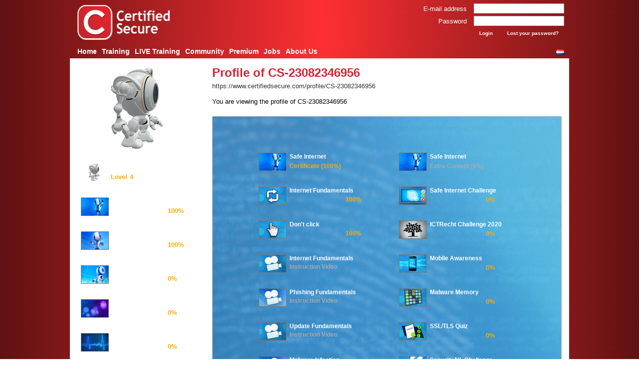

--- FILE ---
content_type: text/html; charset=utf-8
request_url: https://www.certifiedsecure.com/profile/CS-23082346956
body_size: 8579
content:
<!DOCTYPE html PUBLIC "-//W3C//DTD XHTML 1.0 Strict//EN" "http://www.w3.org/TR/xhtml1/DTD/xhtml1-strict.dtd"><!--[if lte IE 7]><html class="ie7" xmlns="http://www.w3.org/1999/xhtml" lang="en"><![endif]--><!--[if IE 8]><html class="ie8" xmlns="http://www.w3.org/1999/xhtml" lang="en"><![endif]--><!--[if IE 9]><html class="ie9" xmlns="http://www.w3.org/1999/xhtml" lang="en"><![endif]--><!--[if gt IE 9]><!--><html xmlns="http://www.w3.org/1999/xhtml" class="modern" lang="en" xml:lang="en"><!--<![endif]--><head><meta http-equiv="Content-Type" content="text/html; charset=UTF-8" /><title>Certified Secure - Profile</title><link rel="shortcut icon" href="https://www.certifiedsecure.com/favicon.ico" type="image/x-icon" /><link href="/css/portal.css?1769596996" type="text/css" rel="stylesheet" /><link href="/css/combined.css?1769596996" type="text/css" rel="stylesheet" /><script type="text/javascript" src="/js/jquery/jquery.combined.js?1769596996"></script><script type="text/javascript" src="/js/core.combined.js?1769596996"></script><script type="text/javascript" src="/js/promotion.js?1769596996"></script><script type="text/javascript" src="/js/core.js?1769596996"></script><script type="text/javascript">var mytoken = 'e3694cf06e11f4df1e06c3b1e7bbbb435362cbd4';</script></head><body><div id="header"><div id="header-login"><form method="post" action="/login" id="login_form"><div class="xhtml_form"><input type="hidden" name="token" value="e3694cf06e11f4df1e06c3b1e7bbbb435362cbd4" /><input type="submit" name="hidden_submit" class="hidden_submit" /><div class="clear"></div><label for="field-username">E-mail address</label><input type="text" id="field-username" name="username" value="" /><div class="clear"></div><label for="field-password">Password</label><input type="password" id="field-password" name="password" value="" /><div class="clear"></div><div id="header-buttons"><a href="/password" class="small_button tiny grey right"><span class="outer"><span class="text">Lost your password?</span></span></a><a href="/glitch/javascript" class="small_button tiny red right submit_link"><span class="outer"><span class="text">Login</span></span></a><div class="clear"></div></div></div></form></div><a href="/" id="logo-link"><img id="logo" src="https://media.certifiedsecure.eu/images/logo_header.png" alt="Certified Secure" /></a></div><div id="navigation_menu"><ul id="navigation_list"><li><a href="/">Home</a></li><li><a href="/training?menu">Training</a></li><li><a href="/live?menu">LIVE Training</a></li><li><a href="/community">Community</a></li><li><a href="/premium">Premium</a></li><li><a href="/jobs">Jobs</a></li><li><a href="/about">About Us</a></li></ul><div class="navigation_right"><a href="/language/change/nl" id="language_nl_link"><img src="https://media.certifiedsecure.eu/images/flag_nl.png" alt="Nederlands" /></a></div><div class="clear"></div></div><div id="container" class=""><div id="content"><div class="row three-third"><div class="column"><div class="row one-third"><div class="column"><div class="column-content pane-left"><img src="/avatar/view/b34efe9d97d7e5c67b997e845b7bc0a8db7bf09e/seal/avatar.png?3f9a90f3af19fe59a13fc2a224e8c2f46ac64151" class="seal column avatar" /><a href="/myprofile" class="trophy_button black" id="entity_button"><span class="outer"><img src="/avatar/view/b34efe9d97d7e5c67b997e845b7bc0a8db7bf09e/tiny/avatar.png?3f9a90f3af19fe59a13fc2a224e8c2f46ac64151" class="seal tiny avatar" /><span class="text">No alias defined</span><span class="subtext overflow"><div class="entity_level"><span class="level">Level<b>4</b></span><div class="level_progress_container"><div class="level_progress_floatbox" style="display: none;"><div>CS-23082346956: Level 4</div><div><p>Level 4 user with a total of <b>2610 Experience Points (XP)</b>. Another <b>1890 XP</b> required for <b>Level 5</b>. Get more XP by completing challenges and certifications.</p></div></div><div class="level_progress_details">57% (2610/4500)</div><div class="level_progress_graphics"><div class="progress_bar level" style="background-position: -32px 0px;"></div></div><div class="clear"></div></div></div></span></span></a><br class="clear" /><a id="certificate_column_button39" href="/myprofile/C39" class="trophy_button red logo" onclick="return autoslide_certificate(39);"><span class="outer"><img alt="Image" class="seal tiny tiny greybox" src="https://media.certifiedsecure.eu/image/show/tiny/d0284fcc57219d75d01c248bff3617da3f41997f/image.png" /><span class="text">Safe Internet</span><div class="progress_bar " style="background-position: 0px 0px;"></div><div class="progress_percentage ">100%</div></span></a><br class="clear" /><a id="certificate_column_button45" href="/myprofile/C45" class="trophy_button red logo" onclick="return autoslide_certificate(45);"><span class="outer"><img alt="Image" class="seal tiny tiny greybox" src="https://media.certifiedsecure.eu/image/show/tiny/50cfaecc7ee15d861410fef020be8523e892b062/image.png" /><span class="text">Safe Internet Plus</span><div class="progress_bar " style="background-position: 0px 0px;"></div><div class="progress_percentage ">100%</div></span></a><br class="clear" /><a id="certificate_column_button35" href="/myprofile/C35" class="trophy_button red" onclick="return autoslide_certificate(35);"><span class="outer"><img alt="Image" class="seal tiny tiny greybox" src="https://media.certifiedsecure.eu/image/show/tiny/7b68acec140c46c529b24e94cea0fdc9123267f6/image.png" /><span class="text">Essential Security</span><div class="progress_bar " style="background-position: -110px 0px;"></div><div class="progress_percentage ">0%</div></span></a><br class="clear" /><a id="certificate_column_button37" href="/myprofile/C37" class="trophy_button red locked" onclick="return autoslide_certificate(37);"><span class="outer"><img alt="Image" class="seal tiny tiny greybox" src="https://media.certifiedsecure.eu/image/show/tiny/6d184108b2e258ab6280d46fef7f2fa99a53a7a6/image.png" /><span class="text">Essential Specialties</span><div class="progress_bar " style="background-position: -110px 0px;"></div><div class="progress_percentage ">0%</div></span></a><br class="clear" /><a id="certificate_column_button38" href="/myprofile/C38" class="trophy_button red locked" onclick="return autoslide_certificate(38);"><span class="outer"><img alt="Image" class="seal tiny tiny greybox" src="https://media.certifiedsecure.eu/image/show/tiny/7dad4abeea7bc9cb5d6b7d2f418e1d3a71218905/image.png" /><span class="text">Security Specialist</span><div class="progress_bar " style="background-position: -110px 0px;"></div><div class="progress_percentage ">0%</div></span></a><br class="clear" /><a id="certificate_column_button42" href="/myprofile/C42" class="trophy_button red locked" onclick="return autoslide_certificate(42);"><span class="outer"><img alt="Image" class="seal tiny tiny greybox" src="https://media.certifiedsecure.eu/image/show/tiny/650feac408773502f5b905b9a63637c51b77e8a5/image.png" /><span class="text">Web Security Specialist</span><div class="progress_bar " style="background-position: -110px 0px;"></div><div class="progress_percentage ">0%</div></span></a><br class="clear" /><a id="certificate_column_button43" href="/myprofile/C43" class="trophy_button red locked" onclick="return autoslide_certificate(43);"><span class="outer"><img alt="Image" class="seal tiny tiny greybox" src="https://media.certifiedsecure.eu/image/show/tiny/400546865ea8b975eb76e65af02d65a087093f00/image.png" /><span class="text">Server Security Specialist</span><div class="progress_bar " style="background-position: -110px 0px;"></div><div class="progress_percentage ">0%</div></span></a><br class="clear" /><a id="certificate_column_button44" href="/myprofile/C44" class="trophy_button red locked" onclick="return autoslide_certificate(44);"><span class="outer"><img alt="Image" class="seal tiny tiny greybox" src="https://media.certifiedsecure.eu/image/show/tiny/fae5dfc924b1756692ec8c51bff3d357b8313991/image.png" /><span class="text">Forensic Specialist</span><div class="progress_bar " style="background-position: -110px 0px;"></div><div class="progress_percentage ">0%</div></span></a><br class="clear" /><a id="certificate_column_button40" href="/myprofile/C40" class="trophy_button red locked" onclick="return autoslide_certificate(40);"><span class="outer"><img alt="Image" class="seal tiny tiny greybox" src="https://media.certifiedsecure.eu/image/show/tiny/e8a7917341039049086f7ca8032f7bcaa43429e2/image.png" /><span class="text">Aware Administrator</span><div class="progress_bar " style="background-position: -110px 0px;"></div><div class="progress_percentage ">0%</div></span></a><br class="clear" /><a id="certificate_column_button41" href="/myprofile/C41" class="trophy_button red locked" onclick="return autoslide_certificate(41);"><span class="outer"><img alt="Image" class="seal tiny tiny greybox" src="https://media.certifiedsecure.eu/image/show/tiny/6941eb29412d1e07d41679dc1197cf61073cbec8/image.png" /><span class="text">Aware Programmer</span><div class="progress_bar " style="background-position: -110px 0px;"></div><div class="progress_percentage ">0%</div></span></a><br class="clear" /></div></div></div><div class="row two-third"><div class="column"><div class="column-content pane-right"><div id="profile_top_container"><div class="pane-header"><h1>Profile of CS-23082346956</h1><a class="profile" href="/profile/CS-23082346956">https://www.certifiedsecure.com/profile/CS-23082346956</a></div><p>You are viewing the profile of CS-23082346956</p></div><div id="profile_slider_container"><div id="profile_slider_background"><img id="profile_wallpaper" src="/wallpaper/view/13/default?3f9a90f3af19fe59a13fc2a224e8c2f46ac64151" /></div><div class="profile_slider_control"><a href="/glitch/javascript" onclick="return false;" id="profile_slider_left"></a></div><div id="profile_slider"><div class="profile_slider_group" style="display: block;"><div class="profile_certificate_block"><div class="profile_certificate_left"><a id="certificate_button39" href="/certification/view/39" class="trophy_button red logo"><span class="outer"><img alt="Image" class="seal tiny tiny greybox" src="https://media.certifiedsecure.eu/image/show/tiny/d0284fcc57219d75d01c248bff3617da3f41997f/image.png" /><span class="text">Safe Internet</span><span class="subtext darktext heading">Certificate (100%)</span></span></a><br class="clear" /><a href="/certification/view/39" id="skill_button87" class="trophy_button awarded dark" onclick="return run_hackme('159');"><span class="outer"><img alt="Image" class="seal tiny greybox" src="https://media.certifiedsecure.eu/image/show/tiny/8d26eb73c67978157e53f303fa0a8ac3ffe1e086/image.png" /><span class="text">Internet Fundamentals</span><span class="subtext"><div class="progress_bar " style="background-position: 0px 0px;"></div><div class="progress_percentage ">100%</div></span></span></a><br class="clear" /><a href="/certification/view/39" id="skill_button88" class="trophy_button awarded dark" onclick="return run_hackme('160');"><span class="outer"><img alt="Image" class="seal tiny greybox" src="https://media.certifiedsecure.eu/image/show/tiny/ed59de842aa6aeff9ca93d17dcdaaddd4ebfb5db/image.png" /><span class="text">Don't click</span><span class="subtext"><div class="progress_bar " style="background-position: 0px 0px;"></div><div class="progress_percentage ">100%</div></span></span></a><br class="clear" /><a href="/certification/view/39" id="video_button68" class="trophy_button green" onclick="return run_video('68');"><span class="outer"><img alt="Image" class="seal tiny greybox" src="https://media.certifiedsecure.eu/image/show/tiny/bc19f1f0bd2a0e47976df6d2232e91c1380683a3/image.png" /><span class="text">Internet Fundamentals</span><span class="subtext">Instruction Video</span></span></a><br class="clear" /><a href="/certification/view/39" id="video_button94" class="trophy_button green" onclick="return run_video('94');"><span class="outer"><img alt="Image" class="seal tiny greybox" src="https://media.certifiedsecure.eu/image/show/tiny/2cac5fedc0079370f6d5a3975e0337849c88fa3b/image.png" /><span class="text">Phishing Fundamentals</span><span class="subtext">Instruction Video</span></span></a><br class="clear" /><a href="/certification/view/39" id="video_button69" class="trophy_button green" onclick="return run_video('69');"><span class="outer"><img alt="Image" class="seal tiny greybox" src="https://media.certifiedsecure.eu/image/show/tiny/bc19f1f0bd2a0e47976df6d2232e91c1380683a3/image.png" /><span class="text">Update Fundamentals</span><span class="subtext">Instruction Video</span></span></a><br class="clear" /><a href="/certification/view/39" id="video_button93" class="trophy_button green" onclick="return run_video('93');"><span class="outer"><img alt="Image" class="seal tiny greybox" src="https://media.certifiedsecure.eu/image/show/tiny/2cac5fedc0079370f6d5a3975e0337849c88fa3b/image.png" /><span class="text">Malware Infection</span><span class="subtext">Instruction Video</span></span></a><br class="clear" /></div><div class="profile_certificate_right"><a href="/certification/view/39#more" class="trophy_button green" id="training_parent"><span class="outer"><img alt="Image" class="seal tiny tiny greybox" src="https://media.certifiedsecure.eu/image/show/tiny/d0284fcc57219d75d01c248bff3617da3f41997f/image.png" /><span class="text">Safe Internet</span><span class="subtext heading">Extra Content (0%)</span></span></a><br class="clear" /><div id="training_scores__39"><a href="/certification/view/39#more" id="skill_button145" class="trophy_button green" onclick="return run_hackme('90');"><span class="outer"><img alt="Image" class="seal tiny greybox" src="https://media.certifiedsecure.eu/image/show/tiny/3a3ba1277e9abad825e0ba36b913b6e39faffb88/image.png" /><span class="text">Safe Internet Challenge</span><div class="progress_bar " style="background-position: -110px 0px;"></div><div class="progress_percentage ">0%</div></span></a><br class="clear" /><a href="/certification/view/39#more" id="skill_button314" class="trophy_button green" onclick="return run_hackme('273');"><span class="outer"><img alt="Image" class="seal tiny greybox" src="https://media.certifiedsecure.eu/image/show/tiny/5b9eb5e22ad4fdc42054e45c1189ebfb7ddf5a7d/image.png" /><span class="text">ICTRecht Challenge 2020</span><div class="progress_bar " style="background-position: -110px 0px;"></div><div class="progress_percentage ">0%</div></span></a><br class="clear" /><a href="/certification/view/39#more" id="skill_button177" class="trophy_button green" onclick="return run_hackme('120');"><span class="outer"><img alt="Image" class="seal tiny greybox" src="https://media.certifiedsecure.eu/image/show/tiny/c3855cbadb49c292d2c85d9cbfb54fb97e8ca40e/image.png" /><span class="text">Mobile Awareness</span><div class="progress_bar " style="background-position: -110px 0px;"></div><div class="progress_percentage ">0%</div></span></a><br class="clear" /><a href="/certification/view/39#more" id="skill_button133" class="trophy_button green" onclick="return run_hackme('78');"><span class="outer"><img alt="Image" class="seal tiny greybox" src="https://media.certifiedsecure.eu/image/show/tiny/563468da807ac2f5d17309627be9822222fa6cbf/image.png" /><span class="text">Malware Memory</span><div class="progress_bar " style="background-position: -110px 0px;"></div><div class="progress_percentage ">0%</div></span></a><br class="clear" /><a href="/certification/view/39#more" id="skill_button89" class="trophy_button green" onclick="return run_quiz('6');"><span class="outer"><img alt="Image" class="seal tiny greybox" src="https://media.certifiedsecure.eu/image/show/tiny/7ee5580a0a30c44da7881a3a9ccb7eebae2f30b2/image.png" /><span class="text">SSL/TLS Quiz</span><div class="progress_bar " style="background-position: -110px 0px;"></div><div class="progress_percentage ">0%</div></span></a><br class="clear" /><a href="/certification/view/39#more" id="skill_button132" class="trophy_button green" onclick="return run_hackme('77');"><span class="outer"><img alt="Image" class="seal tiny greybox" src="https://media.certifiedsecure.eu/image/show/tiny/90b15d643c859b9f3150460a5ba33e5fe3d091d8/image.png" /><span class="text">Security.NL Challenge</span><div class="progress_bar " style="background-position: -110px 0px;"></div><div class="progress_percentage ">0%</div></span></a><br class="clear" /><a href="/certification/view/39#more" id="skill_button135" class="trophy_button green" onclick="return run_hackme('80');"><span class="outer"><img alt="Image" class="seal tiny greybox" src="https://media.certifiedsecure.eu/image/show/tiny/33fca991206ac65ae5d02261d86474d492d77bb5/image.png" /><span class="text">Security.NL Winter Challenge</span><div class="progress_bar " style="background-position: -110px 0px;"></div><div class="progress_percentage ">0%</div></span></a><br class="clear" /></div></div><br class="clear" /></div><div class="clear"></div></div><div class="profile_slider_group"><div class="profile_certificate_block"><div class="profile_certificate_left"><a id="certificate_button45" href="/certification/view/45" class="trophy_button red logo"><span class="outer"><img alt="Image" class="seal tiny tiny greybox" src="https://media.certifiedsecure.eu/image/show/tiny/50cfaecc7ee15d861410fef020be8523e892b062/image.png" /><span class="text">Safe Internet Plus</span><span class="subtext darktext heading">Certificate (100%)</span></span></a><br class="clear" /><a href="/certification/view/45" id="skill_button124" class="trophy_button awarded dark" onclick="return run_quiz('13');"><span class="outer"><img alt="Image" class="seal tiny greybox" src="https://media.certifiedsecure.eu/image/show/tiny/3848462007a0fc14ea45f7d7989844fd3158fc2f/image.png" /><span class="text">Don't click Plus</span><span class="subtext"><div class="progress_bar " style="background-position: 0px 0px;"></div><div class="progress_percentage ">100%</div></span></span></a><br class="clear" /><a href="/certification/view/45" id="skill_button125" class="trophy_button awarded dark" onclick="return run_hackme('163');"><span class="outer"><img alt="Image" class="seal tiny greybox" src="https://media.certifiedsecure.eu/image/show/tiny/1ffcb6a77117b0a183543c3bf2f7e8376dc987c9/image.png" /><span class="text">Password Fundamentals</span><span class="subtext"><div class="progress_bar " style="background-position: 0px 0px;"></div><div class="progress_percentage ">100%</div></span></span></a><br class="clear" /><a href="/certification/view/45" id="video_button92" class="trophy_button green" onclick="return run_video('92');"><span class="outer"><img alt="Image" class="seal tiny greybox" src="https://media.certifiedsecure.eu/image/show/tiny/2cac5fedc0079370f6d5a3975e0337849c88fa3b/image.png" /><span class="text">Password Fundamentals</span><span class="subtext">Instruction Video</span></span></a><br class="clear" /><a href="/certification/view/45" id="video_button94" class="trophy_button green" onclick="return run_video('94');"><span class="outer"><img alt="Image" class="seal tiny greybox" src="https://media.certifiedsecure.eu/image/show/tiny/2cac5fedc0079370f6d5a3975e0337849c88fa3b/image.png" /><span class="text">Phishing Fundamentals</span><span class="subtext">Instruction Video</span></span></a><br class="clear" /><a href="/certification/view/45" id="video_button93" class="trophy_button green" onclick="return run_video('93');"><span class="outer"><img alt="Image" class="seal tiny greybox" src="https://media.certifiedsecure.eu/image/show/tiny/2cac5fedc0079370f6d5a3975e0337849c88fa3b/image.png" /><span class="text">Malware Infection</span><span class="subtext">Instruction Video</span></span></a><br class="clear" /></div><div class="profile_certificate_right"><a href="/certification/view/45#more" class="trophy_button green" id="training_parent"><span class="outer"><img alt="Image" class="seal tiny tiny greybox" src="https://media.certifiedsecure.eu/image/show/tiny/50cfaecc7ee15d861410fef020be8523e892b062/image.png" /><span class="text">Safe Internet Plus</span><span class="subtext heading">Extra Content (0%)</span></span></a><br class="clear" /><div id="training_scores__45"><a href="/certification/view/45#more" id="skill_button128" class="trophy_button green" onclick="return run_quiz('17');"><span class="outer"><img alt="Image" class="seal tiny greybox" src="https://media.certifiedsecure.eu/image/show/tiny/81b949bb12b5709eab99759c1c8459ad6b550552/image.png" /><span class="text">Password Quiz</span><div class="progress_bar " style="background-position: -110px 0px;"></div><div class="progress_percentage ">0%</div></span></a><br class="clear" /><a href="/certification/view/45#more" id="skill_button130" class="trophy_button green" onclick="return run_quiz('18');"><span class="outer"><img alt="Image" class="seal tiny greybox" src="https://media.certifiedsecure.eu/image/show/tiny/81b949bb12b5709eab99759c1c8459ad6b550552/image.png" /><span class="text">Secure Banking Quiz</span><div class="progress_bar " style="background-position: -110px 0px;"></div><div class="progress_percentage ">0%</div></span></a><br class="clear" /><a href="/certification/view/45#more" id="skill_button134" class="trophy_button green" onclick="return run_hackme('79');"><span class="outer"><img alt="Image" class="seal tiny greybox" src="https://media.certifiedsecure.eu/image/show/tiny/3faebf50ef548154c3d8459c4af543d804603f9c/image.png" /><span class="text">Passphrase Pinata</span><div class="progress_bar " style="background-position: -110px 0px;"></div><div class="progress_percentage ">0%</div></span></a><br class="clear" /></div></div><br class="clear" /></div><div class="clear"></div></div><div class="profile_slider_group"><div class="profile_certificate_block"><div class="profile_certificate_left"><a id="certificate_button35" href="/certification/view/35" class="trophy_button red"><span class="outer"><img alt="Image" class="seal tiny tiny greybox" src="https://media.certifiedsecure.eu/image/show/tiny/7b68acec140c46c529b24e94cea0fdc9123267f6/image.png" /><span class="text">Essential Security</span><span class="subtext darktext heading">Certificate (0%)</span></span></a><br class="clear" /><a href="/certification/view/35" id="skill_button54" class="trophy_button dark" onclick="return run_quiz('1');"><span class="outer"><img alt="Image" class="seal tiny greybox" src="https://media.certifiedsecure.eu/image/show/tiny/53674e97001c1a1aba00f2eeaea7a0c0bde939f5/image.png" /><span class="text">I Know What You Mean</span><span class="subtext"><div class="progress_bar " style="background-position: -110px 0px;"></div><div class="progress_percentage ">0%</div></span></span></a><br class="clear" /><a href="/certification/view/35" id="skill_button55" class="trophy_button dark" onclick="return run_hackme('18');"><span class="outer"><img alt="Image" class="seal tiny greybox" src="https://media.certifiedsecure.eu/image/show/tiny/9c3860efc6230fe5029c1db03a93afd464781bd9/image.png" /><span class="text">iDB Challenge</span><span class="subtext"><div class="progress_bar " style="background-position: -110px 0px;"></div><div class="progress_percentage ">0%</div></span></span></a><br class="clear" /><a href="/certification/view/35" id="video_button64" class="trophy_button green" onclick="return run_video('64');"><span class="outer"><img alt="Image" class="seal tiny greybox" src="https://media.certifiedsecure.eu/image/show/tiny/5070a4c8584292f712600aff905a44e96eb09b81/image.png" /><span class="text">Web Fundamentals</span><span class="subtext">Instruction Video</span></span></a><br class="clear" /><a href="/certification/view/35" id="video_button63" class="trophy_button green" onclick="return run_video('63');"><span class="outer"><img alt="Image" class="seal tiny greybox" src="https://media.certifiedsecure.eu/image/show/tiny/5070a4c8584292f712600aff905a44e96eb09b81/image.png" /><span class="text">Filesystem Essentials</span><span class="subtext">Instruction Video</span></span></a><br class="clear" /><a href="/certification/view/35" id="video_button61" class="trophy_button premium green" onclick="return run_video('61');"><span class="outer"><img alt="Image" class="seal tiny greybox" src="https://media.certifiedsecure.eu/image/show/tiny/5070a4c8584292f712600aff905a44e96eb09b81/image.png" /><span class="text">Instruction Path Traversal</span><span class="subtext">Instruction Video</span></span></a><br class="clear" /><a href="/certification/view/35" id="video_button62" class="trophy_button green" onclick="return run_video('62');"><span class="outer"><img alt="Image" class="seal tiny greybox" src="https://media.certifiedsecure.eu/image/show/tiny/5070a4c8584292f712600aff905a44e96eb09b81/image.png" /><span class="text">Database Essentials</span><span class="subtext">Instruction Video</span></span></a><br class="clear" /><a href="/certification/view/35" id="video_button59" class="trophy_button premium green" onclick="return run_video('59');"><span class="outer"><img alt="Image" class="seal tiny greybox" src="https://media.certifiedsecure.eu/image/show/tiny/5070a4c8584292f712600aff905a44e96eb09b81/image.png" /><span class="text">Instruction SQL Injection</span><span class="subtext">Instruction Video</span></span></a><br class="clear" /><a href="/tool/view/4" id="tool_button4" class="trophy_button green" onclick="return run_tool('4');"><span class="outer"><img alt="Image" class="seal tiny greybox" src="https://media.certifiedsecure.eu/image/show/tiny/a1b2fdb1816052734ab6677c2751372058efbf54/image.png" /><span class="text">SQL Playground</span><span class="subtext">Extra Content Tool</span></span></a><br class="clear" /></div><div class="profile_certificate_right"><a href="/certification/view/35#more" class="trophy_button green" id="training_parent"><span class="outer"><img alt="Image" class="seal tiny tiny greybox" src="https://media.certifiedsecure.eu/image/show/tiny/7b68acec140c46c529b24e94cea0fdc9123267f6/image.png" /><span class="text">Essential Security</span><span class="subtext heading">Extra Content (0%)</span></span></a><br class="clear" /><div id="training_scores__35"><a href="/certification/view/35#more" id="skill_button62" class="trophy_button premium green" onclick="return run_hackme('23');"><span class="outer"><img alt="Image" class="seal tiny greybox" src="https://media.certifiedsecure.eu/image/show/tiny/b59716a5152e0f29f59e4cae96c6622d9b61a0f5/image.png" /><span class="text">Herman Flight Security</span><div class="progress_bar " style="background-position: -110px 0px;"></div><div class="progress_percentage ">0%</div></span></a><br class="clear" /><a href="/certification/view/35#more" id="skill_button63" class="trophy_button premium green" onclick="return run_hackme('24');"><span class="outer"><img alt="Image" class="seal tiny greybox" src="https://media.certifiedsecure.eu/image/show/tiny/fe79ff77ccbeaaf9a1e0f5fa9156558fe2084b8b/image.png" /><span class="text">Comedy and Tragedy</span><div class="progress_bar " style="background-position: -110px 0px;"></div><div class="progress_percentage ">0%</div></span></a><br class="clear" /><a href="/certification/view/35#more" id="skill_button60" class="trophy_button premium green" onclick="return run_hackme('25');"><span class="outer"><img alt="Image" class="seal tiny greybox" src="https://media.certifiedsecure.eu/image/show/tiny/440e705a0e0de08d383a25cc13751b4a7b866dac/image.png" /><span class="text">Security Shop</span><div class="progress_bar " style="background-position: -110px 0px;"></div><div class="progress_percentage ">0%</div></span></a><br class="clear" /><a href="/certification/view/35#more" id="skill_button61" class="trophy_button premium green" onclick="return run_hackme('26');"><span class="outer"><img alt="Image" class="seal tiny greybox" src="https://media.certifiedsecure.eu/image/show/tiny/d3b71e2c0202ae4140a4761d06c8238cd5f095ee/image.png" /><span class="text">Treasure Challenge (V2)</span><div class="progress_bar " style="background-position: -110px 0px;"></div><div class="progress_percentage ">0%</div></span></a><br class="clear" /><a href="/certification/view/35#more" id="skill_button314" class="trophy_button green" onclick="return run_hackme('273');"><span class="outer"><img alt="Image" class="seal tiny greybox" src="https://media.certifiedsecure.eu/image/show/tiny/5b9eb5e22ad4fdc42054e45c1189ebfb7ddf5a7d/image.png" /><span class="text">ICTRecht Challenge 2020</span><div class="progress_bar " style="background-position: -110px 0px;"></div><div class="progress_percentage ">0%</div></span></a><br class="clear" /><a href="/certification/view/35#more" id="skill_button72" class="trophy_button green" onclick="return run_hackme('283');"><span class="outer"><img alt="Image" class="seal tiny greybox" src="https://media.certifiedsecure.eu/image/show/tiny/67f138bcfea54215fbb99ca96662df9a3c207108/image.png" /><span class="text">Acronym Alex</span><div class="progress_bar " style="background-position: -110px 0px;"></div><div class="progress_percentage ">0%</div></span></a><br class="clear" /><a href="/certification/view/35#more" id="skill_button73" class="trophy_button green" onclick="return run_hackme('246');"><span class="outer"><img alt="Image" class="seal tiny greybox" src="https://media.certifiedsecure.eu/image/show/tiny/66e0a76c3037539ce7897b47daee0ce32315f3ad/image.png" /><span class="text">Country Claire</span><div class="progress_bar " style="background-position: -110px 0px;"></div><div class="progress_percentage ">0%</div></span></a><br class="clear" /><a href="/certification/view/35#more" id="skill_button64" class="trophy_button premium green" onclick="return run_hackme('265');"><span class="outer"><img alt="Image" class="seal tiny greybox" src="https://media.certifiedsecure.eu/image/show/tiny/40671beec1b882ee21140bbb343239ec5c3780fe/image.png" /><span class="text">Hackblog Challenge</span><div class="progress_bar " style="background-position: -110px 0px;"></div><div class="progress_percentage ">0%</div></span></a><br class="clear" /><a href="/certification/view/35#more" id="skill_button127" class="trophy_button green" onclick="return run_quiz('16');"><span class="outer"><img alt="Image" class="seal tiny greybox" src="https://media.certifiedsecure.eu/image/show/tiny/f3b9f5b6b4e9d8993e81c37979a1d48d49c79a42/image.png" /><span class="text">Security Trivia</span><div class="progress_bar " style="background-position: -110px 0px;"></div><div class="progress_percentage ">0%</div></span></a><br class="clear" /><a href="/certification/view/35#more" id="skill_button147" class="trophy_button green" onclick="return run_quiz('19');"><span class="outer"><img alt="Image" class="seal tiny greybox" src="https://media.certifiedsecure.eu/image/show/tiny/f3b9f5b6b4e9d8993e81c37979a1d48d49c79a42/image.png" /><span class="text">Conspiracy Quiz</span><div class="progress_bar " style="background-position: -110px 0px;"></div><div class="progress_percentage ">0%</div></span></a><br class="clear" /></div></div><br class="clear" /></div><div class="clear"></div></div><div class="profile_slider_group"><div class="profile_certificate_block"><div class="profile_certificate_left"><a id="certificate_button37" href="/certification/view/37" class="trophy_button red locked"><span class="outer"><img alt="Image" class="seal tiny tiny greybox" src="https://media.certifiedsecure.eu/image/show/tiny/6d184108b2e258ab6280d46fef7f2fa99a53a7a6/image.png" /><span class="text">Essential Specialties</span><span class="subtext darktext heading">Certificate (0%)</span></span></a><br class="clear" /><a href="/certification/view/37" id="skill_button57" class="trophy_button locked dark" onclick="return run_hackme('21');"><span class="outer"><img alt="Image" class="seal tiny greybox" src="https://media.certifiedsecure.eu/image/show/tiny/11884543648b5223e9876123b09f8edc5b6a3aa9/image.png" /><span class="text">CTF Challenge</span><span class="subtext"><div class="progress_bar " style="background-position: -110px 0px;"></div><div class="progress_percentage ">0%</div></span></span></a><br class="clear" /><a href="/certification/view/37" id="skill_button58" class="trophy_button locked dark" onclick="return run_hackme('20');"><span class="outer"><img alt="Image" class="seal tiny greybox" src="https://media.certifiedsecure.eu/image/show/tiny/219cd09cde71ec05d3c57e077b4e203b5747bc8f/image.png" /><span class="text">Boris Challenge</span><span class="subtext"><div class="progress_bar " style="background-position: -110px 0px;"></div><div class="progress_percentage ">0%</div></span></span></a><br class="clear" /><a href="/certification/view/37" id="skill_button59" class="trophy_button locked dark" onclick="return run_hackme('22');"><span class="outer"><img alt="Image" class="seal tiny greybox" src="https://media.certifiedsecure.eu/image/show/tiny/fb07f984e8e7a98baf1a7c2aec207af7620d92fd/image.png" /><span class="text">Distelcorp Challenge</span><span class="subtext"><div class="progress_bar " style="background-position: -110px 0px;"></div><div class="progress_percentage ">0%</div></span></span></a><br class="clear" /><a href="/certification/view/37" id="video_button61" class="trophy_button premium green" onclick="return run_video('61');"><span class="outer"><img alt="Image" class="seal tiny greybox" src="https://media.certifiedsecure.eu/image/show/tiny/5070a4c8584292f712600aff905a44e96eb09b81/image.png" /><span class="text">Instruction Path Traversal</span><span class="subtext">Instruction Video</span></span></a><br class="clear" /><a href="/certification/view/37" id="video_button59" class="trophy_button premium green" onclick="return run_video('59');"><span class="outer"><img alt="Image" class="seal tiny greybox" src="https://media.certifiedsecure.eu/image/show/tiny/5070a4c8584292f712600aff905a44e96eb09b81/image.png" /><span class="text">Instruction SQL Injection</span><span class="subtext">Instruction Video</span></span></a><br class="clear" /><a href="/tool/view/4" id="tool_button4" class="trophy_button green" onclick="return run_tool('4');"><span class="outer"><img alt="Image" class="seal tiny greybox" src="https://media.certifiedsecure.eu/image/show/tiny/a1b2fdb1816052734ab6677c2751372058efbf54/image.png" /><span class="text">SQL Playground</span><span class="subtext">Extra Content Tool</span></span></a><br class="clear" /></div><div class="profile_certificate_right"><a href="/certification/view/37#more" class="trophy_button green" id="training_parent"><span class="outer"><img alt="Image" class="seal tiny tiny greybox" src="https://media.certifiedsecure.eu/image/show/tiny/6d184108b2e258ab6280d46fef7f2fa99a53a7a6/image.png" /><span class="text">Essential Specialties</span><span class="subtext heading">Extra Content (0%)</span></span></a><br class="clear" /><div id="training_scores__37"><a href="/certification/view/37#more" id="skill_button63" class="trophy_button premium green" onclick="return run_hackme('24');"><span class="outer"><img alt="Image" class="seal tiny greybox" src="https://media.certifiedsecure.eu/image/show/tiny/fe79ff77ccbeaaf9a1e0f5fa9156558fe2084b8b/image.png" /><span class="text">Comedy and Tragedy</span><div class="progress_bar " style="background-position: -110px 0px;"></div><div class="progress_percentage ">0%</div></span></a><br class="clear" /><a href="/certification/view/37#more" id="skill_button61" class="trophy_button premium green" onclick="return run_hackme('26');"><span class="outer"><img alt="Image" class="seal tiny greybox" src="https://media.certifiedsecure.eu/image/show/tiny/d3b71e2c0202ae4140a4761d06c8238cd5f095ee/image.png" /><span class="text">Treasure Challenge (V2)</span><div class="progress_bar " style="background-position: -110px 0px;"></div><div class="progress_percentage ">0%</div></span></a><br class="clear" /><a href="/certification/view/37#more" id="skill_button71" class="trophy_button green" onclick="return run_hackme('33');"><span class="outer"><img alt="Image" class="seal tiny greybox" src="https://media.certifiedsecure.eu/image/show/tiny/5f9028bb0e3ec1f6c635770b33baa6ebe46f6914/image.png" /><span class="text">Gertner Challenge</span><div class="progress_bar " style="background-position: -110px 0px;"></div><div class="progress_percentage ">0%</div></span></a><br class="clear" /><a href="/certification/view/37#more" id="skill_button68" class="trophy_button green" onclick="return run_hackme('30');"><span class="outer"><img alt="Image" class="seal tiny greybox" src="https://media.certifiedsecure.eu/image/show/tiny/58b7dcc4592ccfd3aa6981ff78fc65b60a329e6f/image.png" /><span class="text">Minobet Part 1</span><div class="progress_bar " style="background-position: -110px 0px;"></div><div class="progress_percentage ">0%</div></span></a><br class="clear" /><a href="/certification/view/37#more" id="skill_button69" class="trophy_button green" onclick="return run_hackme('31');"><span class="outer"><img alt="Image" class="seal tiny greybox" src="https://media.certifiedsecure.eu/image/show/tiny/b7169e84adbdb005d4b7e262f88001f964e3a06b/image.png" /><span class="text">Minobet Part 2</span><div class="progress_bar " style="background-position: -110px 0px;"></div><div class="progress_percentage ">0%</div></span></a><br class="clear" /><a href="/certification/view/37#more" id="skill_button70" class="trophy_button green" onclick="return run_hackme('32');"><span class="outer"><img alt="Image" class="seal tiny greybox" src="https://media.certifiedsecure.eu/image/show/tiny/4653ec87e5ecce058e2da2e25be2dd9c9f26e314/image.png" /><span class="text">Minobet Part 3</span><div class="progress_bar " style="background-position: -110px 0px;"></div><div class="progress_percentage ">0%</div></span></a><br class="clear" /><a href="/certification/view/37#more" id="skill_button136" class="trophy_button green" onclick="return run_hackme('81');"><span class="outer"><img alt="Image" class="seal tiny greybox" src="https://media.certifiedsecure.eu/image/show/tiny/536723454426cc1b9ace75a409d4e42bc94b5cac/image.png" /><span class="text">Poréus Traffic Track</span><div class="progress_bar " style="background-position: -110px 0px;"></div><div class="progress_percentage ">0%</div></span></a><br class="clear" /><a href="/certification/view/37#more" id="skill_button140" class="trophy_button green" onclick="return run_hackme('85');"><span class="outer"><img alt="Image" class="seal tiny greybox" src="https://media.certifiedsecure.eu/image/show/tiny/fc7a7f4f56873ec91f703ecce11ff2c3d714be3c/image.png" /><span class="text">Tempus</span><div class="progress_bar " style="background-position: -110px 0px;"></div><div class="progress_percentage ">0%</div></span></a><br class="clear" /><a href="/certification/view/37#more" id="skill_button157" class="trophy_button premium green" onclick="return run_hackme('101');"><span class="outer"><img alt="Image" class="seal tiny greybox" src="https://media.certifiedsecure.eu/image/show/tiny/4b30ac4e66395f8aae3993476a75f9a90a5b3523/image.png" /><span class="text">Hidden Message</span><div class="progress_bar " style="background-position: -110px 0px;"></div><div class="progress_percentage ">0%</div></span></a><br class="clear" /><a href="/certification/view/37#more" id="skill_button74" class="trophy_button green" onclick="return run_hackme('36');"><span class="outer"><img alt="Image" class="seal tiny greybox" src="https://media.certifiedsecure.eu/image/show/tiny/f48f2cb30f6aa6961ecb4f3b7af874cbfa62c60c/image.png" /><span class="text">Score a Shell</span><div class="progress_bar " style="background-position: -110px 0px;"></div><div class="progress_percentage ">0%</div></span></a><br class="clear" /><a href="/certification/view/37#more" id="skill_button129" class="trophy_button green" onclick="return run_hackme('75');"><span class="outer"><img alt="Image" class="seal tiny greybox" src="https://media.certifiedsecure.eu/image/show/tiny/b26271b49e87776b0cdccd9c07822dee9f8a88e7/image.png" /><span class="text">Binary Mastery: Ensign</span><div class="progress_bar " style="background-position: -110px 0px;"></div><div class="progress_percentage ">0%</div></span></a><br class="clear" /><a href="/certification/view/37#more" id="skill_button131" class="trophy_button green" onclick="return run_hackme('76');"><span class="outer"><img alt="Image" class="seal tiny greybox" src="https://media.certifiedsecure.eu/image/show/tiny/5038b527d0d551f4293eb998d512814b294611ce/image.png" /><span class="text">Binary Mastery: Lieutenant</span><div class="progress_bar " style="background-position: -110px 0px;"></div><div class="progress_percentage ">0%</div></span></a><br class="clear" /><a href="/certification/view/37#more" id="skill_button75" class="trophy_button green" onclick="return run_hackme('37');"><span class="outer"><img alt="Image" class="seal tiny greybox" src="https://media.certifiedsecure.eu/image/show/tiny/da3683e3aa7aea00f2728fc427b99d3d2935e041/image.png" /><span class="text">Panic Picnic</span><div class="progress_bar " style="background-position: -110px 0px;"></div><div class="progress_percentage ">0%</div></span></a><br class="clear" /></div></div><br class="clear" /></div><div class="clear"></div></div><div class="profile_slider_group"><div class="profile_certificate_block"><div class="profile_certificate_left"><a id="certificate_button38" href="/certification/view/38" class="trophy_button red locked"><span class="outer"><img alt="Image" class="seal tiny tiny greybox" src="https://media.certifiedsecure.eu/image/show/tiny/7dad4abeea7bc9cb5d6b7d2f418e1d3a71218905/image.png" /><span class="text">Security Specialist</span><span class="subtext darktext heading">Certificate (0%)</span></span></a><br class="clear" /><a href="/certification/view/38" id="skill_button77" class="trophy_button locked dark" onclick="return run_quiz('2');"><span class="outer"><img alt="Image" class="seal tiny greybox" src="https://media.certifiedsecure.eu/image/show/tiny/494eb9affdfd582ac7cdf08080c5c05102f5ba73/image.png" /><span class="text">Connect The Packets</span><span class="subtext"><div class="progress_bar " style="background-position: -110px 0px;"></div><div class="progress_percentage ">0%</div></span></span></a><br class="clear" /><a href="/certification/view/38" id="skill_button78" class="trophy_button locked dark" onclick="return run_hackme('39');"><span class="outer"><img alt="Image" class="seal tiny greybox" src="https://media.certifiedsecure.eu/image/show/tiny/51be0206b0bbce160b768ee44e3266d2109dbad3/image.png" /><span class="text">Date My Ports</span><span class="subtext"><div class="progress_bar " style="background-position: -110px 0px;"></div><div class="progress_percentage ">0%</div></span></span></a><br class="clear" /><a href="/certification/view/38" id="skill_button80" class="trophy_button locked dark" onclick="return run_quiz('3');"><span class="outer"><img alt="Image" class="seal tiny greybox" src="https://media.certifiedsecure.eu/image/show/tiny/30077b3ffce731a448632b240d209c3c5ff7fc4e/image.png" /><span class="text">Name That Vulnerability</span><span class="subtext"><div class="progress_bar " style="background-position: -110px 0px;"></div><div class="progress_percentage ">0%</div></span></span></a><br class="clear" /><a href="/certification/view/38" id="video_button67" class="trophy_button green" onclick="return run_video('67');"><span class="outer"><img alt="Image" class="seal tiny greybox" src="https://media.certifiedsecure.eu/image/show/tiny/c16611e256dfa39935469f4a965344513db31033/image.png" /><span class="text">Security Fundamentals</span><span class="subtext">Instruction Video</span></span></a><br class="clear" /><a href="/certification/view/38" id="video_button66" class="trophy_button premium green" onclick="return run_video('66');"><span class="outer"><img alt="Image" class="seal tiny greybox" src="https://media.certifiedsecure.eu/image/show/tiny/c16611e256dfa39935469f4a965344513db31033/image.png" /><span class="text">Instruction Port Scanning</span><span class="subtext">Instruction Video</span></span></a><br class="clear" /><a href="/certification/view/38" id="video_button65" class="trophy_button premium green" onclick="return run_video('65');"><span class="outer"><img alt="Image" class="seal tiny greybox" src="https://media.certifiedsecure.eu/image/show/tiny/c16611e256dfa39935469f4a965344513db31033/image.png" /><span class="text">Instruction XSS</span><span class="subtext">Instruction Video</span></span></a><br class="clear" /><a href="/tool/view/4" id="tool_button4" class="trophy_button green" onclick="return run_tool('4');"><span class="outer"><img alt="Image" class="seal tiny greybox" src="https://media.certifiedsecure.eu/image/show/tiny/a1b2fdb1816052734ab6677c2751372058efbf54/image.png" /><span class="text">SQL Playground</span><span class="subtext">Extra Content Tool</span></span></a><br class="clear" /><a href="/tool/view/1" id="tool_button1" class="trophy_button green" onclick="return run_tool('1');"><span class="outer"><img alt="Image" class="seal tiny greybox" src="https://media.certifiedsecure.eu/image/show/tiny/62f844a9e3b68e86cea13ace2e2077d1df69ca3b/image.png" /><span class="text">Storage Tool</span><span class="subtext">Extra Content Tool</span></span></a><br class="clear" /><a href="/tool/view/2" id="tool_button2" class="trophy_button green" onclick="return run_tool('2');"><span class="outer"><img alt="Image" class="seal tiny greybox" src="https://media.certifiedsecure.eu/image/show/tiny/d6290aca2fc5a687b2b5cf6ec42f5ad685696beb/image.png" /><span class="text">HTML Tool</span><span class="subtext">Extra Content Tool</span></span></a><br class="clear" /><a href="/tool/view/3" id="tool_button3" class="trophy_button green" onclick="return run_tool('3');"><span class="outer"><img alt="Image" class="seal tiny greybox" src="https://media.certifiedsecure.eu/image/show/tiny/140d8e0ee011adc3a5c2b926ae1151231a39e4e1/image.png" /><span class="text">URL Tool</span><span class="subtext">Extra Content Tool</span></span></a><br class="clear" /></div><div class="profile_certificate_right"><a href="/certification/view/38#more" class="trophy_button green" id="training_parent"><span class="outer"><img alt="Image" class="seal tiny tiny greybox" src="https://media.certifiedsecure.eu/image/show/tiny/7dad4abeea7bc9cb5d6b7d2f418e1d3a71218905/image.png" /><span class="text">Security Specialist</span><span class="subtext heading">Extra Content (0%)</span></span></a><br class="clear" /><div id="training_scores__38"><a href="/certification/view/38#more" id="skill_button81" class="trophy_button premium green" onclick="return run_hackme('42');"><span class="outer"><img alt="Image" class="seal tiny greybox" src="https://media.certifiedsecure.eu/image/show/tiny/16c4bc02f2301f68cf2f6df42d5016a7ce5284f9/image.png" /><span class="text">P2000 Challenge</span><div class="progress_bar " style="background-position: -110px 0px;"></div><div class="progress_percentage ">0%</div></span></a><br class="clear" /><a href="/certification/view/38#more" id="skill_button83" class="trophy_button green" onclick="return run_hackme('44');"><span class="outer"><img alt="Image" class="seal tiny greybox" src="https://media.certifiedsecure.eu/image/show/tiny/17f917fd28113638df77a34392baf072e7691a72/image.png" /><span class="text">Smart Home</span><div class="progress_bar " style="background-position: -110px 0px;"></div><div class="progress_percentage ">0%</div></span></a><br class="clear" /><a href="/certification/view/38#more" id="skill_button79" class="trophy_button premium green" onclick="return run_hackme('255');"><span class="outer"><img alt="Image" class="seal tiny greybox" src="https://media.certifiedsecure.eu/image/show/tiny/163ed1aa2046a78829ec68dc26cade97d5ef6606/image.png" /><span class="text">Find My Ports</span><div class="progress_bar " style="background-position: -110px 0px;"></div><div class="progress_percentage ">0%</div></span></a><br class="clear" /><a href="/certification/view/38#more" id="skill_button82" class="trophy_button green" onclick="return run_hackme('224');"><span class="outer"><img alt="Image" class="seal tiny greybox" src="https://media.certifiedsecure.eu/image/show/tiny/661534d2c55d229fc2198e5d6231cac25fd71b02/image.png" /><span class="text">Poemshare</span><div class="progress_bar " style="background-position: -110px 0px;"></div><div class="progress_percentage ">0%</div></span></a><br class="clear" /><a href="/certification/view/38#more" id="skill_button272" class="trophy_button premium green" onclick="return run_hackme('225');"><span class="outer"><img alt="Image" class="seal tiny greybox" src="https://media.certifiedsecure.eu/image/show/tiny/440f192f84d3a6f3b1268228405c5104dd4d1c33/image.png" /><span class="text">My Password (V2)</span><div class="progress_bar " style="background-position: -110px 0px;"></div><div class="progress_percentage ">0%</div></span></a><br class="clear" /><a href="/certification/view/38#more" id="skill_button76" class="trophy_button premium green" onclick="return run_hackme('266');"><span class="outer"><img alt="Image" class="seal tiny greybox" src="https://media.certifiedsecure.eu/image/show/tiny/db30739879d1d06079960463afd322d27b72d771/image.png" /><span class="text">Breakfast Club</span><div class="progress_bar " style="background-position: -110px 0px;"></div><div class="progress_percentage ">0%</div></span></a><br class="clear" /><a href="/certification/view/38#more" id="skill_button84" class="trophy_button premium green" onclick="return run_hackme('43');"><span class="outer"><img alt="Image" class="seal tiny greybox" src="https://media.certifiedsecure.eu/image/show/tiny/2557482d88435a79cdb9b691b3089066d04092bf/image.png" /><span class="text">Secret Spy</span><div class="progress_bar " style="background-position: -110px 0px;"></div><div class="progress_percentage ">0%</div></span></a><br class="clear" /><a href="/certification/view/38#more" id="skill_button85" class="trophy_button premium green" onclick="return run_hackme('251');"><span class="outer"><img alt="Image" class="seal tiny greybox" src="https://media.certifiedsecure.eu/image/show/tiny/9295da1b585d59e3f1c6bfa883c0fca095fa9a7e/image.png" /><span class="text">Version Madness</span><div class="progress_bar " style="background-position: -110px 0px;"></div><div class="progress_percentage ">0%</div></span></a><br class="clear" /></div></div><br class="clear" /></div><div class="clear"></div></div><div class="profile_slider_group"><div class="profile_certificate_block"><div class="profile_certificate_left"><a id="certificate_button42" href="/certification/view/42" class="trophy_button red locked"><span class="outer"><img alt="Image" class="seal tiny tiny greybox" src="https://media.certifiedsecure.eu/image/show/tiny/650feac408773502f5b905b9a63637c51b77e8a5/image.png" /><span class="text">Web Security Specialist</span><span class="subtext darktext heading">Certificate (0%)</span></span></a><br class="clear" /><a href="/certification/view/42" id="skill_button102" class="trophy_button locked dark" onclick="return run_hackme('63');"><span class="outer"><img alt="Image" class="seal tiny greybox" src="https://media.certifiedsecure.eu/image/show/tiny/46a8321ffdfa2d5242ac2197f4828d5dd42157d4/image.png" /><span class="text">Van Zant Bank &amp; Finance</span><span class="subtext"><div class="progress_bar " style="background-position: -110px 0px;"></div><div class="progress_percentage ">0%</div></span></span></a><br class="clear" /><a href="/certification/view/42" id="skill_button123" class="trophy_button locked dark" onclick="return run_quiz('12');"><span class="outer"><img alt="Image" class="seal tiny greybox" src="https://media.certifiedsecure.eu/image/show/tiny/b513a4bab48b2f56c85316a6f2fdf5a1c4323300/image.png" /><span class="text">Basic Web Security</span><span class="subtext"><div class="progress_bar " style="background-position: -110px 0px;"></div><div class="progress_percentage ">0%</div></span></span></a><br class="clear" /><a href="/certification/view/42" id="video_button82" class="trophy_button premium green" onclick="return run_video('82');"><span class="outer"><img alt="Image" class="seal tiny greybox" src="https://media.certifiedsecure.eu/image/show/tiny/b97d822ff4a958d02657ea5bcadae3f4e0ba7094/image.png" /><span class="text">Instruction XSRF</span><span class="subtext">Instruction Video</span></span></a><br class="clear" /><a href="/certification/view/42" id="video_button83" class="trophy_button premium green" onclick="return run_video('83');"><span class="outer"><img alt="Image" class="seal tiny greybox" src="https://media.certifiedsecure.eu/image/show/tiny/b97d822ff4a958d02657ea5bcadae3f4e0ba7094/image.png" /><span class="text">Web Insecurity</span><span class="subtext">Instruction Video</span></span></a><br class="clear" /><a href="/tool/view/2" id="tool_button2" class="trophy_button green" onclick="return run_tool('2');"><span class="outer"><img alt="Image" class="seal tiny greybox" src="https://media.certifiedsecure.eu/image/show/tiny/d6290aca2fc5a687b2b5cf6ec42f5ad685696beb/image.png" /><span class="text">HTML Tool</span><span class="subtext">Extra Content Tool</span></span></a><br class="clear" /></div><div class="profile_certificate_right"><a href="/certification/view/42#more" class="trophy_button green" id="training_parent"><span class="outer"><img alt="Image" class="seal tiny tiny greybox" src="https://media.certifiedsecure.eu/image/show/tiny/650feac408773502f5b905b9a63637c51b77e8a5/image.png" /><span class="text">Web Security Specialist</span><span class="subtext heading">Extra Content (0%)</span></span></a><br class="clear" /><div id="training_scores__42"><a href="/certification/view/42#more" id="skill_button284" class="trophy_button premium green" onclick="return run_hackme('237');"><span class="outer"><img alt="Image" class="seal tiny greybox" src="https://media.certifiedsecure.eu/image/show/tiny/55a24b10b96dcce001b893e297aac54e416b9247/image.png" /><span class="text">Avatar Challenge (V2)</span><div class="progress_bar " style="background-position: -110px 0px;"></div><div class="progress_percentage ">0%</div></span></a><br class="clear" /><a href="/certification/view/42#more" id="skill_button104" class="trophy_button premium green" onclick="return run_hackme('303');"><span class="outer"><img alt="Image" class="seal tiny greybox" src="https://media.certifiedsecure.eu/image/show/tiny/21e9e02f3b34c1b147d934d07741df69633ea290/image.png" /><span class="text">Honest Achmed</span><div class="progress_bar " style="background-position: -110px 0px;"></div><div class="progress_percentage ">0%</div></span></a><br class="clear" /><a href="/certification/view/42#more" id="skill_button106" class="trophy_button premium green" onclick="return run_hackme('58');"><span class="outer"><img alt="Image" class="seal tiny greybox" src="https://media.certifiedsecure.eu/image/show/tiny/cf973f8c30e3bf2d644695e3d7100849c47efd33/image.png" /><span class="text">Tetris Challenge</span><div class="progress_bar " style="background-position: -110px 0px;"></div><div class="progress_percentage ">0%</div></span></a><br class="clear" /><a href="/certification/view/42#more" id="skill_button107" class="trophy_button premium green" onclick="return run_hackme('282');"><span class="outer"><img alt="Image" class="seal tiny greybox" src="https://media.certifiedsecure.eu/image/show/tiny/20f7dbe60e4e4e62bfa3c345cab706bbfd678205/image.png" /><span class="text">Paste Challenge</span><div class="progress_bar " style="background-position: -110px 0px;"></div><div class="progress_percentage ">0%</div></span></a><br class="clear" /><a href="/certification/view/42#more" id="skill_button103" class="trophy_button premium green" onclick="return run_hackme('61');"><span class="outer"><img alt="Image" class="seal tiny greybox" src="https://media.certifiedsecure.eu/image/show/tiny/78802a96d41ca185ff2f1a0badb9f6604001ea52/image.png" /><span class="text">Trace</span><div class="progress_bar " style="background-position: -110px 0px;"></div><div class="progress_percentage ">0%</div></span></a><br class="clear" /><a href="/certification/view/42#more" id="skill_button109" class="trophy_button premium green" onclick="return run_hackme('62');"><span class="outer"><img alt="Image" class="seal tiny greybox" src="https://media.certifiedsecure.eu/image/show/tiny/0d4b722163c91dfc1ccf777588d3574ec213e41f/image.png" /><span class="text">Bachelor</span><div class="progress_bar " style="background-position: -110px 0px;"></div><div class="progress_percentage ">0%</div></span></a><br class="clear" /><a href="/certification/view/42#more" id="skill_button154" class="trophy_button premium green" onclick="return run_hackme('98');"><span class="outer"><img alt="Image" class="seal tiny greybox" src="https://media.certifiedsecure.eu/image/show/tiny/b645998dcb1f2fb3d967e305ab004d925221d71e/image.png" /><span class="text">Private Messenger</span><div class="progress_bar " style="background-position: -110px 0px;"></div><div class="progress_percentage ">0%</div></span></a><br class="clear" /><a href="/certification/view/42#more" id="skill_button161" class="trophy_button premium green" onclick="return run_hackme('105');"><span class="outer"><img alt="Image" class="seal tiny greybox" src="https://media.certifiedsecure.eu/image/show/tiny/09f7d40605d66ef6528aaac253aea407c0a29480/image.png" /><span class="text">TMI Photoshare</span><div class="progress_bar " style="background-position: -110px 0px;"></div><div class="progress_percentage ">0%</div></span></a><br class="clear" /><a href="/certification/view/42#more" id="skill_button105" class="trophy_button premium green" onclick="return run_hackme('57');"><span class="outer"><img alt="Image" class="seal tiny greybox" src="https://media.certifiedsecure.eu/image/show/tiny/84c496225a040c36f746812da11e945634acdbb5/image.png" /><span class="text">Chess Challenge</span><div class="progress_bar " style="background-position: -110px 0px;"></div><div class="progress_percentage ">0%</div></span></a><br class="clear" /></div></div><br class="clear" /></div><div class="clear"></div></div><div class="profile_slider_group"><div class="profile_certificate_block"><div class="profile_certificate_left"><a id="certificate_button43" href="/certification/view/43" class="trophy_button red locked"><span class="outer"><img alt="Image" class="seal tiny tiny greybox" src="https://media.certifiedsecure.eu/image/show/tiny/400546865ea8b975eb76e65af02d65a087093f00/image.png" /><span class="text">Server Security Specialist</span><span class="subtext darktext heading">Certificate (0%)</span></span></a><br class="clear" /><a href="/certification/view/43" id="skill_button110" class="trophy_button locked dark" onclick="return run_hackme('69');"><span class="outer"><img alt="Image" class="seal tiny greybox" src="https://media.certifiedsecure.eu/image/show/tiny/bcdf8f2d191ffffdf91da46e12018d76547c5fd8/image.png" /><span class="text">Shell4All</span><span class="subtext"><div class="progress_bar " style="background-position: -110px 0px;"></div><div class="progress_percentage ">0%</div></span></span></a><br class="clear" /><a href="/certification/view/43" id="skill_button111" class="trophy_button locked dark" onclick="return run_quiz('10');"><span class="outer"><img alt="Image" class="seal tiny greybox" src="https://media.certifiedsecure.eu/image/show/tiny/a790ee101d583b3d41b9716373a5b3ccee0f6b58/image.png" /><span class="text">Basic Server Security </span><span class="subtext"><div class="progress_bar " style="background-position: -110px 0px;"></div><div class="progress_percentage ">0%</div></span></span></a><br class="clear" /><a href="/certification/view/43" id="video_button85" class="trophy_button premium green" onclick="return run_video('85');"><span class="outer"><img alt="Image" class="seal tiny greybox" src="https://media.certifiedsecure.eu/image/show/tiny/58d147c5a8e1d29402eab3a198878c7f579ad2b4/image.png" /><span class="text">UDP Port Scanning</span><span class="subtext">Instruction Video</span></span></a><br class="clear" /><a href="/certification/view/43" id="video_button86" class="trophy_button premium green" onclick="return run_video('86');"><span class="outer"><img alt="Image" class="seal tiny greybox" src="https://media.certifiedsecure.eu/image/show/tiny/58d147c5a8e1d29402eab3a198878c7f579ad2b4/image.png" /><span class="text">Server Insecurity</span><span class="subtext">Instruction Video</span></span></a><br class="clear" /></div><div class="profile_certificate_right"><a href="/certification/view/43#more" class="trophy_button green" id="training_parent"><span class="outer"><img alt="Image" class="seal tiny tiny greybox" src="https://media.certifiedsecure.eu/image/show/tiny/400546865ea8b975eb76e65af02d65a087093f00/image.png" /><span class="text">Server Security Specialist</span><span class="subtext heading">Extra Content (0%)</span></span></a><br class="clear" /><div id="training_scores__43"><a href="/certification/view/43#more" id="skill_button113" class="trophy_button premium green" onclick="return run_hackme('254');"><span class="outer"><img alt="Image" class="seal tiny greybox" src="https://media.certifiedsecure.eu/image/show/tiny/d00530069d2583760924b3c1f8e60dcd36b0af67/image.png" /><span class="text">Find My UDP Ports</span><div class="progress_bar " style="background-position: -110px 0px;"></div><div class="progress_percentage ">0%</div></span></a><br class="clear" /><a href="/certification/view/43#more" id="skill_button112" class="trophy_button premium green" onclick="return run_hackme('68');"><span class="outer"><img alt="Image" class="seal tiny greybox" src="https://media.certifiedsecure.eu/image/show/tiny/24a7646aa11b77f9af693f5c45fb02f2902e24f2/image.png" /><span class="text">Fasttrack Challenge</span><div class="progress_bar " style="background-position: -110px 0px;"></div><div class="progress_percentage ">0%</div></span></a><br class="clear" /><a href="/certification/view/43#more" id="skill_button114" class="trophy_button premium green" onclick="return run_hackme('65');"><span class="outer"><img alt="Image" class="seal tiny greybox" src="https://media.certifiedsecure.eu/image/show/tiny/83063567678c10a8312c2658dac58a95a597a51d/image.png" /><span class="text">Guess My Password</span><div class="progress_bar " style="background-position: -110px 0px;"></div><div class="progress_percentage ">0%</div></span></a><br class="clear" /><a href="/certification/view/43#more" id="skill_button115" class="trophy_button premium green" onclick="return run_hackme('66');"><span class="outer"><img alt="Image" class="seal tiny greybox" src="https://media.certifiedsecure.eu/image/show/tiny/8fc9ae14881da8b610cf4cc977518992f8431e8a/image.png" /><span class="text">Open Relay</span><div class="progress_bar " style="background-position: -110px 0px;"></div><div class="progress_percentage ">0%</div></span></a><br class="clear" /><a href="/certification/view/43#more" id="skill_button116" class="trophy_button premium green" onclick="return run_hackme('67');"><span class="outer"><img alt="Image" class="seal tiny greybox" src="https://media.certifiedsecure.eu/image/show/tiny/28decf6f464fe093030cfbb82297f0755deda9d9/image.png" /><span class="text">Anonymous FTP</span><div class="progress_bar " style="background-position: -110px 0px;"></div><div class="progress_percentage ">0%</div></span></a><br class="clear" /></div></div><br class="clear" /></div><div class="clear"></div></div><div class="profile_slider_group"><div class="profile_certificate_block"><div class="profile_certificate_left"><a id="certificate_button44" href="/certification/view/44" class="trophy_button red locked"><span class="outer"><img alt="Image" class="seal tiny tiny greybox" src="https://media.certifiedsecure.eu/image/show/tiny/fae5dfc924b1756692ec8c51bff3d357b8313991/image.png" /><span class="text">Forensic Specialist</span><span class="subtext darktext heading">Certificate (0%)</span></span></a><br class="clear" /><a href="/certification/view/44" id="skill_button117" class="trophy_button locked dark" onclick="return run_hackme('71');"><span class="outer"><img alt="Image" class="seal tiny greybox" src="https://media.certifiedsecure.eu/image/show/tiny/45fa8c2584cee5a9197648eb598472a50fc846c5/image.png" /><span class="text">Cosmo Challenge</span><span class="subtext"><div class="progress_bar " style="background-position: -110px 0px;"></div><div class="progress_percentage ">0%</div></span></span></a><br class="clear" /><a href="/certification/view/44" id="skill_button118" class="trophy_button locked dark" onclick="return run_quiz('11');"><span class="outer"><img alt="Image" class="seal tiny greybox" src="https://media.certifiedsecure.eu/image/show/tiny/1d746c5b79d6cd85b6903c6fa80d0b22b5a24770/image.png" /><span class="text">Know your Forensics</span><span class="subtext"><div class="progress_bar " style="background-position: -110px 0px;"></div><div class="progress_percentage ">0%</div></span></span></a><br class="clear" /><a href="/certification/view/44" id="video_button91" class="trophy_button premium green" onclick="return run_video('91');"><span class="outer"><img alt="Image" class="seal tiny greybox" src="https://media.certifiedsecure.eu/image/show/tiny/5bc04223b3409ff4e0efbaad6e54be0f4a4e9a23/image.png" /><span class="text">Capturing Network Traffic</span><span class="subtext">Instruction Video</span></span></a><br class="clear" /><a href="/certification/view/44" id="video_button88" class="trophy_button premium green" onclick="return run_video('88');"><span class="outer"><img alt="Image" class="seal tiny greybox" src="https://media.certifiedsecure.eu/image/show/tiny/92cf3def0cd6d89a5112cadb8618fdaddd1368e7/image.png" /><span class="text">Analyzing Network Traffic</span><span class="subtext">Instruction Video</span></span></a><br class="clear" /><a href="/certification/view/44" id="video_button90" class="trophy_button premium green" onclick="return run_video('90');"><span class="outer"><img alt="Image" class="seal tiny greybox" src="https://media.certifiedsecure.eu/image/show/tiny/5bc04223b3409ff4e0efbaad6e54be0f4a4e9a23/image.png" /><span class="text">Copying Hard Disks</span><span class="subtext">Instruction Video</span></span></a><br class="clear" /><a href="/certification/view/44" id="video_button89" class="trophy_button premium green" onclick="return run_video('89');"><span class="outer"><img alt="Image" class="seal tiny greybox" src="https://media.certifiedsecure.eu/image/show/tiny/92cf3def0cd6d89a5112cadb8618fdaddd1368e7/image.png" /><span class="text">Analyzing Hard Disks</span><span class="subtext">Instruction Video</span></span></a><br class="clear" /><a href="/certification/view/44" id="video_button87" class="trophy_button green" onclick="return run_video('87');"><span class="outer"><img alt="Image" class="seal tiny greybox" src="https://media.certifiedsecure.eu/image/show/tiny/5bc04223b3409ff4e0efbaad6e54be0f4a4e9a23/image.png" /><span class="text">IP Informatie</span><span class="subtext">Instruction Video</span></span></a><br class="clear" /></div><div class="profile_certificate_right"><a href="/certification/view/44#more" class="trophy_button green" id="training_parent"><span class="outer"><img alt="Image" class="seal tiny tiny greybox" src="https://media.certifiedsecure.eu/image/show/tiny/fae5dfc924b1756692ec8c51bff3d357b8313991/image.png" /><span class="text">Forensic Specialist</span><span class="subtext heading">Extra Content (0%)</span></span></a><br class="clear" /><div id="training_scores__44"><a href="/certification/view/44#more" id="skill_button122" class="trophy_button premium green" onclick="return run_hackme('74');"><span class="outer"><img alt="Image" class="seal tiny greybox" src="https://media.certifiedsecure.eu/image/show/tiny/972b2384208e8c70916567e5f03d2847d829958d/image.png" /><span class="text">Network Analysis</span><div class="progress_bar " style="background-position: -110px 0px;"></div><div class="progress_percentage ">0%</div></span></a><br class="clear" /><a href="/certification/view/44#more" id="skill_button120" class="trophy_button premium green" onclick="return run_hackme('72');"><span class="outer"><img alt="Image" class="seal tiny greybox" src="https://media.certifiedsecure.eu/image/show/tiny/de524270a677a8da5840b345c85ad8c1ec6d0883/image.png" /><span class="text">Security Shop Analysis</span><div class="progress_bar " style="background-position: -110px 0px;"></div><div class="progress_percentage ">0%</div></span></a><br class="clear" /><a href="/certification/view/44#more" id="skill_button119" class="trophy_button premium green" onclick="return run_hackme('70');"><span class="outer"><img alt="Image" class="seal tiny greybox" src="https://media.certifiedsecure.eu/image/show/tiny/93069ea53fb64664ec23662519fbb200ca82d3e2/image.png" /><span class="text">Who owns that IP?</span><div class="progress_bar " style="background-position: -110px 0px;"></div><div class="progress_percentage ">0%</div></span></a><br class="clear" /><a href="/certification/view/44#more" id="skill_button121" class="trophy_button premium green" onclick="return run_hackme('73');"><span class="outer"><img alt="Image" class="seal tiny greybox" src="https://media.certifiedsecure.eu/image/show/tiny/0ee2f92f91c43d69f320a31114d02f979102dc34/image.png" /><span class="text">Find that hash</span><div class="progress_bar " style="background-position: -110px 0px;"></div><div class="progress_percentage ">0%</div></span></a><br class="clear" /></div></div><br class="clear" /></div><div class="clear"></div></div><div class="profile_slider_group"><div class="profile_certificate_block"><div class="profile_certificate_left"><a id="certificate_button40" href="/certification/view/40" class="trophy_button red locked"><span class="outer"><img alt="Image" class="seal tiny tiny greybox" src="https://media.certifiedsecure.eu/image/show/tiny/e8a7917341039049086f7ca8032f7bcaa43429e2/image.png" /><span class="text">Aware Administrator</span><span class="subtext darktext heading">Certificate (0%)</span></span></a><br class="clear" /><a href="/certification/view/40" id="skill_button90" class="trophy_button locked dark" onclick="return run_hackme('47');"><span class="outer"><img alt="Image" class="seal tiny greybox" src="https://media.certifiedsecure.eu/image/show/tiny/685c1713975ff5d2c8aeac5c7664dc3fa681037a/image.png" /><span class="text">Build that Firewall</span><span class="subtext"><div class="progress_bar " style="background-position: -110px 0px;"></div><div class="progress_percentage ">0%</div></span></span></a><br class="clear" /><a href="/certification/view/40" id="skill_button91" class="trophy_button locked dark" onclick="return run_quiz('7');"><span class="outer"><img alt="Image" class="seal tiny greybox" src="https://media.certifiedsecure.eu/image/show/tiny/4ac4dce42cad9a78322afa637a5c57402d9c57e1/image.png" /><span class="text">Server Security Quiz</span><span class="subtext"><div class="progress_bar " style="background-position: -110px 0px;"></div><div class="progress_percentage ">0%</div></span></span></a><br class="clear" /><a href="/certification/view/40" id="video_button76" class="trophy_button premium green" onclick="return run_video('76');"><span class="outer"><img alt="Image" class="seal tiny greybox" src="https://media.certifiedsecure.eu/image/show/tiny/eec69b32d1db533d72fd53ae61d718ea7cf42187/image.png" /><span class="text">Instruction Firewalling</span><span class="subtext">Instruction Video</span></span></a><br class="clear" /><a href="/certification/view/40" id="video_button77" class="trophy_button premium green" onclick="return run_video('77');"><span class="outer"><img alt="Image" class="seal tiny greybox" src="https://media.certifiedsecure.eu/image/show/tiny/eec69b32d1db533d72fd53ae61d718ea7cf42187/image.png" /><span class="text">Instruction Updates</span><span class="subtext">Instruction Video</span></span></a><br class="clear" /><a href="/certification/view/40" id="video_button75" class="trophy_button green" onclick="return run_video('75');"><span class="outer"><img alt="Image" class="seal tiny greybox" src="https://media.certifiedsecure.eu/image/show/tiny/eec69b32d1db533d72fd53ae61d718ea7cf42187/image.png" /><span class="text">CVE Details</span><span class="subtext">Instruction Video</span></span></a><br class="clear" /></div><div class="profile_certificate_right"><a href="/certification/view/40#more" class="trophy_button green" id="training_parent"><span class="outer"><img alt="Image" class="seal tiny tiny greybox" src="https://media.certifiedsecure.eu/image/show/tiny/e8a7917341039049086f7ca8032f7bcaa43429e2/image.png" /><span class="text">Aware Administrator</span><span class="subtext heading">Extra Content (0%)</span></span></a><br class="clear" /><div id="training_scores__40"><a href="/certification/view/40#more" id="skill_button95" class="trophy_button premium green" onclick="return run_quiz('8');"><span class="outer"><img alt="Image" class="seal tiny greybox" src="https://media.certifiedsecure.eu/image/show/tiny/cfb227961cda467a20e13deab8dc1bb5d0b50e05/image.png" /><span class="text">What rule to use?</span><div class="progress_bar " style="background-position: -110px 0px;"></div><div class="progress_percentage ">0%</div></span></a><br class="clear" /><a href="/certification/view/40#more" id="skill_button93" class="trophy_button premium green" onclick="return run_hackme('48');"><span class="outer"><img alt="Image" class="seal tiny greybox" src="https://media.certifiedsecure.eu/image/show/tiny/af182266e4d6d0df0ddb195275c24f57e1e4dba1/image.png" /><span class="text">Rule that order</span><div class="progress_bar " style="background-position: -110px 0px;"></div><div class="progress_percentage ">0%</div></span></a><br class="clear" /><a href="/certification/view/40#more" id="skill_button92" class="trophy_button premium green" onclick="return run_hackme('49');"><span class="outer"><img alt="Image" class="seal tiny greybox" src="https://media.certifiedsecure.eu/image/show/tiny/dffa60b3ab2cfc291c6aaa75810141434e1836bd/image.png" /><span class="text">Firewall Basics</span><div class="progress_bar " style="background-position: -110px 0px;"></div><div class="progress_percentage ">0%</div></span></a><br class="clear" /><a href="/certification/view/40#more" id="skill_button94" class="trophy_button premium green" onclick="return run_hackme('50');"><span class="outer"><img alt="Image" class="seal tiny greybox" src="https://media.certifiedsecure.eu/image/show/tiny/8da164c0d2349aff8d7bd40d371b33bfaf872aad/image.png" /><span class="text">Firewall Advanced</span><div class="progress_bar " style="background-position: -110px 0px;"></div><div class="progress_percentage ">0%</div></span></a><br class="clear" /></div></div><br class="clear" /></div><div class="clear"></div></div><div class="profile_slider_group"><div class="profile_certificate_block"><div class="profile_certificate_left"><a id="certificate_button41" href="/certification/view/41" class="trophy_button red locked"><span class="outer"><img alt="Image" class="seal tiny tiny greybox" src="https://media.certifiedsecure.eu/image/show/tiny/6941eb29412d1e07d41679dc1197cf61073cbec8/image.png" /><span class="text">Aware Programmer</span><span class="subtext darktext heading">Certificate (0%)</span></span></a><br class="clear" /><a href="/certification/view/41" id="skill_button96" class="trophy_button locked dark" onclick="return run_hackme('51');"><span class="outer"><img alt="Image" class="seal tiny greybox" src="https://media.certifiedsecure.eu/image/show/tiny/6f50ab9a57544455ed2dfd69c07b207b7457c533/image.png" /><span class="text">What's up?</span><span class="subtext"><div class="progress_bar " style="background-position: -110px 0px;"></div><div class="progress_percentage ">0%</div></span></span></a><br class="clear" /><a href="/certification/view/41" id="skill_button97" class="trophy_button locked dark" onclick="return run_quiz('9');"><span class="outer"><img alt="Image" class="seal tiny greybox" src="https://media.certifiedsecure.eu/image/show/tiny/391849937869f1abed1b462b9a62a938a8c6887e/image.png" /><span class="text">Application Security Quiz</span><span class="subtext"><div class="progress_bar " style="background-position: -110px 0px;"></div><div class="progress_percentage ">0%</div></span></span></a><br class="clear" /><a href="/certification/view/41" id="video_button79" class="trophy_button premium green" onclick="return run_video('79');"><span class="outer"><img alt="Image" class="seal tiny greybox" src="https://media.certifiedsecure.eu/image/show/tiny/b540955894e5350e2dfd5f413e5ffe70c2b3e56e/image.png" /><span class="text">Instruction Input Validation</span><span class="subtext">Instruction Video</span></span></a><br class="clear" /><a href="/certification/view/41" id="video_button78" class="trophy_button green" onclick="return run_video('78');"><span class="outer"><img alt="Image" class="seal tiny greybox" src="https://media.certifiedsecure.eu/image/show/tiny/b540955894e5350e2dfd5f413e5ffe70c2b3e56e/image.png" /><span class="text">User Input Examples</span><span class="subtext">Instruction Video</span></span></a><br class="clear" /><a href="/certification/view/41" id="video_button80" class="trophy_button premium green" onclick="return run_video('80');"><span class="outer"><img alt="Image" class="seal tiny greybox" src="https://media.certifiedsecure.eu/image/show/tiny/b540955894e5350e2dfd5f413e5ffe70c2b3e56e/image.png" /><span class="text">Instruction Authenticatie</span><span class="subtext">Instruction Video</span></span></a><br class="clear" /></div><div class="profile_certificate_right"><a href="/certification/view/41#more" class="trophy_button green" id="training_parent"><span class="outer"><img alt="Image" class="seal tiny tiny greybox" src="https://media.certifiedsecure.eu/image/show/tiny/6941eb29412d1e07d41679dc1197cf61073cbec8/image.png" /><span class="text">Aware Programmer</span><span class="subtext heading">Extra Content (0%)</span></span></a><br class="clear" /><div id="training_scores__41"><a href="/certification/view/41#more" id="skill_button99" class="trophy_button premium green" onclick="return run_hackme('53');"><span class="outer"><img alt="Image" class="seal tiny greybox" src="https://media.certifiedsecure.eu/image/show/tiny/8e02d1d4aede905b853c4e140711f8d72d34e5f7/image.png" /><span class="text">No More Path Traversal</span><div class="progress_bar " style="background-position: -110px 0px;"></div><div class="progress_percentage ">0%</div></span></a><br class="clear" /><a href="/certification/view/41#more" id="skill_button98" class="trophy_button premium green" onclick="return run_hackme('52');"><span class="outer"><img alt="Image" class="seal tiny greybox" src="https://media.certifiedsecure.eu/image/show/tiny/c1b92c491dd04178f027ed68885df0c95f39c44e/image.png" /><span class="text">No More SQL Injection</span><div class="progress_bar " style="background-position: -110px 0px;"></div><div class="progress_percentage ">0%</div></span></a><br class="clear" /><a href="/certification/view/41#more" id="skill_button100" class="trophy_button premium green" onclick="return run_hackme('54');"><span class="outer"><img alt="Image" class="seal tiny greybox" src="https://media.certifiedsecure.eu/image/show/tiny/9382308d3e42345f330bd9c677f3702726c8e898/image.png" /><span class="text">No More XSS</span><div class="progress_bar " style="background-position: -110px 0px;"></div><div class="progress_percentage ">0%</div></span></a><br class="clear" /><a href="/certification/view/41#more" id="skill_button101" class="trophy_button premium green" onclick="return run_hackme('55');"><span class="outer"><img alt="Image" class="seal tiny greybox" src="https://media.certifiedsecure.eu/image/show/tiny/f4adc88b448780d8aa12f0cf4b87049f631b2f89/image.png" /><span class="text">Vault Challenge</span><div class="progress_bar " style="background-position: -110px 0px;"></div><div class="progress_percentage ">0%</div></span></a><br class="clear" /><a href="/certification/view/41#more" id="skill_button144" class="trophy_button green" onclick="return run_hackme('89');"><span class="outer"><img alt="Image" class="seal tiny greybox" src="https://media.certifiedsecure.eu/image/show/tiny/7f448dce34714255fb614623df586e6d9ec7560e/image.png" /><span class="text">Bug Hunt</span><div class="progress_bar " style="background-position: -110px 0px;"></div><div class="progress_percentage ">0%</div></span></a><br class="clear" /></div></div><br class="clear" /></div><div class="clear"></div></div><div class="clear"></div></div><div class="profile_slider_control"><a href="/glitch/javascript" onclick="return false;" id="profile_slider_right"></a></div></div></div></div></div></div></div><br class="clear" /></div></div><div id="footer"><p><a href="/legal" title="Legal">&#169; Copyright 2010-2026 Certified Secure. All rights reserved.</a></p></div></body></html>

--- FILE ---
content_type: text/css
request_url: https://www.certifiedsecure.com/css/portal.css?1769596996
body_size: 8286
content:
@-webkit-keyframes fx_opacity{0%{opacity:1}50%{opacity:0.5}100%{opacity:1}}@-moz-keyframes fx_opacity{0%{opacity:1}50%{opacity:0.5}100%{opacity:1}}@-ms-keyframes fx_opacity{0%{opacity:1}50%{opacity:0.5}100%{opacity:1}}@-o-keyframes fx_opacity{0%{opacity:1}50%{opacity:0.5}100%{opacity:1}}@keyframes fx_opacity{0%{opacity:1}50%{opacity:0.5}100%{opacity:1}}@-webkit-keyframes fx_scale{25%{-webkit-transform:scale(1.1);-moz-transform:scale(1.1);-ms-transform:scale(1.1);-o-transform:scale(1.1);transform:scale(1.1)}75%{-webkit-transform:scale(0.9);-moz-transform:scale(0.9);-ms-transform:scale(0.9);-o-transform:scale(0.9);transform:scale(0.9)}}@-moz-keyframes fx_scale{25%{-webkit-transform:scale(1.1);-moz-transform:scale(1.1);-ms-transform:scale(1.1);-o-transform:scale(1.1);transform:scale(1.1)}75%{-webkit-transform:scale(0.9);-moz-transform:scale(0.9);-ms-transform:scale(0.9);-o-transform:scale(0.9);transform:scale(0.9)}}@-ms-keyframes fx_scale{25%{-webkit-transform:scale(1.1);-moz-transform:scale(1.1);-ms-transform:scale(1.1);-o-transform:scale(1.1);transform:scale(1.1)}75%{-webkit-transform:scale(0.9);-moz-transform:scale(0.9);-ms-transform:scale(0.9);-o-transform:scale(0.9);transform:scale(0.9)}}@-o-keyframes fx_scale{25%{-webkit-transform:scale(1.1);-moz-transform:scale(1.1);-ms-transform:scale(1.1);-o-transform:scale(1.1);transform:scale(1.1)}75%{-webkit-transform:scale(0.9);-moz-transform:scale(0.9);-ms-transform:scale(0.9);-o-transform:scale(0.9);transform:scale(0.9)}}@keyframes fx_scale{25%{-webkit-transform:scale(1.1);-moz-transform:scale(1.1);-ms-transform:scale(1.1);-o-transform:scale(1.1);transform:scale(1.1)}75%{-webkit-transform:scale(0.9);-moz-transform:scale(0.9);-ms-transform:scale(0.9);-o-transform:scale(0.9);transform:scale(0.9)}}*{background-color:transparent;border:0;color:inherit;font:inherit;font-size:1em;margin:0;outline:0;padding:0;text-decoration:none;text-indent:0;list-style-type:none}body{width:1000px;margin:0 auto;font-family:'ArialMT','Arial',sans-serif;font-size:13px;background:#BF2C22;background:-moz-linear-gradient(left, #601111 0%, #FC2F33 50%, #FC2F33 50%, #601111 100%);background:-webkit-gradient(linear, left top, right top, color-stop(0%, #601111), color-stop(50%, #FC2F33), color-stop(51%, #FC2F33), color-stop(100%, #601111));filter:progid:DXImageTransform.Microsoft.gradient( startColorstr='#601111', endColorstr='#FC2F33',GradientType=1 )}h1{color:#d42535;font-size:24px;font-weight:bold}h2{color:#000;font-weight:bold;font-size:14px}h3.red{color:#d42535}h3.grey{color:#666666}h3.video_notice{color:#ffaa00 !important;padding:0px 0px 5px 0px !important}i{font-style:italic}a{color:#d42535}a:hover{text-decoration:underline}a.disabled:hover{text-decoration:none}a.underlined{text-decoration:underline}a.black{color:#000000}a.white{color:#ffffff}a.tiponly{color:#222}b{font-weight:bold}form table{border:0px}form table td{padding-bottom:5px;padding-right:15px;vertical-align:top;line-height:22px}form table td input{margin-left:15px}form table td pre{margin-left:15px}form table td img{margin-left:15px}form table td textarea{margin-left:15px;height:100px}form table td select{margin-left:15px}form table td.field{width:135px;padding-top:5px}form table td.field2{width:115px;padding-top:5px;padding-left:15px}form table th{padding-top:5px;padding-left:15px}select{background-color:#fff;padding:3px;border:1px solid #c0c0c0;width:185px}select.disabled{color:#888 !important}select.large{width:300px}select option.disabled{color:#888 !important}input[type="submit"]{padding:3px;background-image:url("https://media.certifiedsecure.eu/images/menu_inactive.png");border:1px solid #c0c0c0;color:#666}input[type="button"]{padding:3px;background-image:url("https://media.certifiedsecure.eu/images/menu_inactive.png");border:1px solid #c0c0c0;color:#666}input[type="submit"]:hover{background-image:url("https://media.certifiedsecure.eu/images/menu_active.png")}input[type="button"]:hover{background-image:url("https://media.certifiedsecure.eu/images/menu_active.png")}input[type="reset"]{padding:3px;background-image:url("https://media.certifiedsecure.eu/images/menu_inactive.png");border:1px solid #c0c0c0;color:#666}input[type="reset"]:hover{background-image:url("https://media.certifiedsecure.eu/images/menu_active.png")}input[type="text"],input[type="password"]{background-color:#fff;border:1px solid #c0c0c0;padding:4px;width:175px;line-height:14px}input[type="file"]{background-color:#fff;line-height:14px;background-color:#fff;border:1px solid #c0c0c0;padding:4px}input.large{width:290px}input.disabled{background-color:#f0f0f0;color:#666}textarea{border:1px solid #c0c0c0;width:300px;padding:4px}textarea.disabled{background-color:#f0f0f0;color:#666}textarea.notes{margin-left:0px;background-color:#ede;color:#333;width:330px}img#logo{height:60px;padding-top:10px;padding-left:15px;width:185px;height:70px}a#logo-link{display:block;position:relative;float:left}div#header{height:90px;background-image:url("https://media.certifiedsecure.eu/images/header_gradient_big.png");background-repeat:repeat-x}div#navigation_menu{display:block;position:relative;clear:both;padding:5px 0px 5px 15px;font-size:14px;font-weight:bold;color:#ffffff;height:17px;overflow-y:hidden;background:url("https://media.certifiedsecure.eu/images/menu_gradient.png");background-repeat:repeat-x}div.navigation_right{float:right;margin-right:10px;padding-top:2px}ul#navigation_list{float:left;color:#ffffff}ul#navigation_list li{display:inline;padding-right:10px}ul#navigation_list li a{font-size:14px;font-weight:bold;color:#ffffff}ul#navigation_list li.selected a{text-decoration:underline !important}div#navigation_submenu{display:block;position:relative;clear:both;padding:5px 0px 5px 15px;font-size:12px;font-weight:bold;color:#ffffff;background-color:#909090;height:17px}ul#navigation_submenu_list{float:left;color:#ffffff;padding-top:2px}ul#navigation_submenu_list li{display:inline;padding-right:10px}ul#navigation_submenu_list li a{font-size:12px;font-weight:bold;color:#fff}ul#navigation_submenu_list li.selected>a{text-decoration:underline !important}ul#navigation_submenu_list li ul{border:1px solid #8B8989;background-color:#8D8B8B;width:180px;margin-top:-10px;z-index:500}ul#navigation_submenu_list li ul li{padding:10px;padding-top:5px;padding-bottom:5px}ul#block_menu{margin-top:15px}ul#block_menu li{display:inline;background-image:url("https://media.certifiedsecure.eu/images/menu_inactive.png");background-repeat:repeat-x;padding:10px;margin-right:10px;font-size:11px}ul#block_menu li a{color:#666666;font-weight:bold}ul#block_menu li a:hover{color:#000000;text-decoration:none}ul#block_menu li.active{font-weight:bold;background-image:url("https://media.certifiedsecure.eu/images/menu_active.png");font-size:13px}ul#block_menu li.active a{color:#d42535}ul#bock_menu menu li.arrow{background-image:url("https://media.certifiedsecure.eu/images/menu_backto.png");background-repeat:no-repeat;background-position:1px 8px;padding-left:20px;margin-left:420px;margin-right:0}div#container{clear:both;background-color:#ffffff;padding-top:0px;padding-left:0px;padding-bottom:10px}html.ie7 div#container{min-height:1px}div#container.full{padding-bottom:0px}div#container.framed{padding-top:15px;padding-left:12px;padding-right:15px;padding-bottom:10px}html.ie7 div#content{min-height:1px}#content.framed{margin-top:10px;padding:10px 10px 10px 10px;background-color:#dedede}#content p{line-height:18px}#content p b{color:#111}.column{width:100%;background-color:#ffffff;clear:both}.column.grey{background-color:#666666}.column-header{width:100%;margin-bottom:5px}.column-header h2{color:#ffffff;padding-top:5px;padding-bottom:5px;font-size:13px;padding-left:15px}.column-header.grey{background-color:#666666}.column-header.lightgrey{background-color:#e0e0e0}.column-header.white{background-color:#FFFFFF}.column-header.white a{color:#000000}.column-header.white h2{color:#000000}.column-header.grey a{color:#ffffff}.column-header.red a{color:#ffffff}.column-header.red{background-color:#d42535}.column-header.darkred{background-color:#c0c0c0}.column-header.darkred a{color:#ffffff}.column-content{padding-left:15px;padding-bottom:5px;padding-right:15px}.column-content.topgap{margin-top:5px}.column-content p{padding-top:5px;text-align:justify}.column-content h2{font-weight:bold;font-size:14px;padding-top:5px;color:#d42535}.column-content h2.grey{color:#666}.column-content h3{font-weight:bold;font-size:13px;color:#000000;padding-top:5px}.column-content h3.red{color:#d42535}.column-content form{padding-top:5px}.center{text-align:center}.row{float:left}.one-third{width:260px}.one-third-full{width:285px}.one-third-small{width:200px}.two-third{width:700px}.two-third-full{width:685px}.three-third{width:100%}.three-third-full{width:980px}.half{width:49%}.margin-right{margin-right:15px}.big-margin-right{margin-right:20px}ul.messages{list-style-type:circle;list-style-position:inside}br.clear{clear:both}div.clear{clear:both}div.xhtml_form{padding:0;margin:0}.pane-left{display:block;position:relative;padding:18px 0 10px 10px;zoom:1}.pane-left p{color:#000000}.pane-left ul{list-style-image:none;line-height:16px;text-align:right}.pane-left ul li{padding-left:20px}.pane-left a{background-color:#ffffff;color:#000000}.pane-right{padding-left:25px;margin:0;width:100%}.pane-right br{line-height:22px}.pane-right.tight{padding-left:10px}.pane-right.right-align{text-align:right}.pane-right h3{padding-top:5px}.pane-right p{padding-bottom:5px}.pane-right.margin-right p{padding-right:15px}.pane-header{padding-top:15px;padding-bottom:10px}.pane-header-table tr td{padding-right:10px}.pane-header-table h1{font-size:20px}div#header-login{display:block;position:relative;height:auto;float:right;font-size:13px;padding-top:7px;margin-right:0px;padding-right:0px;width:360px;height:auto}div#header-login p{color:#eee;padding-right:12px;font-weight:bold;text-align:right;padding-top:6px;font-size:13px}div#header-login a#logout{text-align:right;margin-right:10px;float:right;margin-top:2px}div#header-login label{color:#ffffff;padding-left:5px;padding-right:5px;float:left;margin-bottom:6px;width:150px;padding-top:3px;font-size:13px;text-align:right}html.ie7 div#header-login label{margin:0px 0px -4px 0}div#header-login #field-username,div#header-login #field-password{width:175px;margin:0px;float:right;margin-right:10px;margin-bottom:5px;padding:2px}html.ie7 div#header-login #field-username,html.ie7 div#header-login #field-password{margin:0px 10px -4px 0}div#header-login #lost-password-link{padding-left:5px !important;float:left;padding-top:4px;padding-right:10px;width:150px;font-size:12px;text-align:right;color:#ffffff}#loader{display:block;position:relative;width:20px;height:20px;background-position:50% 50%;background-repeat:no-repeat;background-image:url("https://media.certifiedsecure.eu/images/ajax-loader.gif")}div#footer{background-image:url("https://media.certifiedsecure.eu/images/header_gradient.png");padding:2px;font-size:10px}div#footer a{color:#000}div#footer p{text-align:center}div.object_row{padding-top:10px;padding-bottom:10px}div.object_row.boxed{position:relative;border-radius:2px;-webkit-border-radius:2px;-moz-border-radius:2px;behavior:url(/css/pie.htc);border:1px solid #aaa;background-color:#eee;padding:10px;margin-right:25px}div.object_row span.draghandle{position:absolute;top:10px;right:10px}div.object_row.topgap{margin-top:15px}div.object_row a.small_button.leftgap{margin-left:5px}div.object_row_left{float:left}div.object_row_right{padding-left:170px}div.object_row_right.seal{padding-left:260px}div.object_row p.vertical_margin{margin-top:2px;margin-bottom:5px}div.object_row a.title{display:block;background-image:url("https://media.certifiedsecure.eu/images/redstar.png");background-repeat:no-repeat;background-position:0px 3px;padding-left:20px;color:#d42535;font-weight:bold;font-size:16px}div.progress_bar{float:left;width:110px;height:15px;margin-bottom:0px;margin-right:2px;padding:0px;margin-top:2px;background-image:url("https://media.certifiedsecure.eu/images/progress_bar.png");background-position:-110px 0px;background-repeat:no-repeat;vertical-align:middle}div.progress_bar.level{float:left;width:80px;height:15px;margin-bottom:0px;margin-right:2px;padding:0px;margin-top:2px;background-image:url("https://media.certifiedsecure.eu/images/progress_bar_level.png");background-position:-80px 0px;background-repeat:no-repeat;vertical-align:middle}div.progress_percentage{color:#ffaa00;margin-left:2px;margin-top:1px}div.progress_percentage.level{color:#ffaa00;margin-left:2px;margin-top:1px;font-size:11px}div.entity_level{white-space:nowrap;line-height:18px}div.entity_level span.level{float:left;font-size:13px}div.entity_level span.level b{margin:0px 5px 0px 5px}div.level_progress_container{position:relative;left:132px;top:0px}div.level_progress_container div.level_progress_details{position:absolute;top:0px;left:0px;font-size:11px;display:none}div.level_progress_container div.level_progress_graphics{position:absolute;top:0px;left:0px;background:url("https://media.certifiedsecure.eu/images/progress_bar_level_frame.png") no-repeat top left;padding:0px 0px 0px 2px}html.ie7 div.level_progress_container div.level_progress_graphics{top:-20px}div#profile_top_container{position:relative;padding:0px 0px 15px 0px}div#profile_sharebar_container{position:absolute;top:10px;right:-15px}div#profile_slider_container{position:relative;border-radius:2px;-webkit-border-radius:2px;-moz-border-radius:2px;behavior:url(/css/pie.htc);border:1px solid #aaa;background-color:#333}div#profile_slider_background{position:absolute;top:0px;left:0px;overflow:hidden;width:100%;height:100%;background-color:#aaa}div#profile_slider_background img{position:relative;top:0px;left:0px;height:100%;min-width:100%}div#profile_slider{position:relative;left:0px;top:0px}div.profile_slider_group{width:100% !important;display:none}div.profile_certificate_block{position:relative;top:60px;left:80px;padding-bottom:75px;float:left}div.profile_certificate_left{float:left}div.profile_certificate_right{float:left;margin-left:25px}a#profile_slider_left{position:absolute;left:20px;top:15px;background:url(https://media.certifiedsecure.eu/images/slider-cool-left.png) no-repeat;background-position:-37px 0px;width:36px;height:40px;z-index:100 !important}a#profile_slider_right{position:absolute;right:20px;top:15px;background:url(https://media.certifiedsecure.eu/images/slider-cool-right.png) no-repeat;background-position:-37px 0px;width:36px;height:40px;z-index:100 !important}a#profile_slider_left:hover,a#profile_slider_right:hover{background-position:top left}div.certificate_column_block{display:block;position:relative;width:255px;margin:0;padding:0}ul.sidebar_list{list-style-image:none;line-height:20px;text-align:justify;padding-left:0px;padding-top:0px;height:300px;overflow:hidden}ul.sidebar_list.fit{height:100%}ul.sidebar_list li{background-image:url("https://media.certifiedsecure.eu/images/cslogodot.gif");background-repeat:no-repeat;background-position:0px 2px;margin-top:5px;padding-left:20px;overflow:hidden;white-space:nowrap;line-height:1.2em;height:1.2em;text-overflow:ellipsis;-o-text-overflow:ellipsis;width:100%;-moz-binding:url(moz_fix.xml#ellipsis)}ul.sidebar_list li.news{background-image:url("https://media.certifiedsecure.eu/images/rssdot.gif");background-position:-1px 1px;padding-left:14px;padding-bottom:3px}ul.sidebar_list li.news_all{background-image:url("https://media.certifiedsecure.eu/images/arrow_icon.png");background-repeat:no-repeat;background-position:0px 0px;padding-left:14px;padding-bottom:3px}ul.sidebar_list li.custom_training{margin-bottom:10px}ul.sidebar_list li.news_all a{font-weight:bold;color:#333}ul.sidebar_list a{color:#000000}ul.sidebar_list a.grey{color:#666}img.newslogo{width:125px;height:115px;text-align:right;padding-top:15px;padding-right:15px}img.newsicon{width:220px;height:200px;margin-top:5px;margin-bottom:5px;margin-left:15px}img.seal{width:250px;height:165px}img.seal.column{padding-bottom:13px}img.seal.medium{width:160px;height:105px}img.seal.small{width:98px;height:65px}img.seal.tiny{width:54px;height:35px}img.seal.poster{width:220px;height:380px}img.greenbox{border:1px solid #003300}img.greybox{border:1px solid #797979}div#object_slider_container{width:100%;padding-left:5px;padding-top:15px;padding-bottom:10px;margin-right:0px;margin-top:5px;display:none;border:1px #ddd solid}div#object_slider{float:left;width:100%}div.object_slide{float:left;width:620px;padding:0px;margin:0px}div.object_slide_item{float:left;text-align:center;margin-left:30px}div.object_slide_item a{display:block;width:160px;height:105px;border:1px solid #ccc}div.object_slide_item_title{width:165px;margin-top:8px;color:#333333;float:left;white-space:nowrap}div.object_slide_item_title img.premium{padding-right:5px;vertical-align:-1px}div.object_slide_item_title img.locked{width:9px;height:11px;padding-right:5px}div.object_slider_holder{display:block;width:38px;height:40px;float:left;padding:0px;margin:0px;padding-top:40px}a#object_slider_left{background:url(https://media.certifiedsecure.eu/images/slider-left.png) no-repeat;background-position:top left;display:block;float:left;width:28px;height:28px;margin-left:8px}a#object_slider_right{background:url(https://media.certifiedsecure.eu/images/slider-right.png) no-repeat;background-position:top left;display:block;width:28px;height:28px;margin-right:10px;float:left}a.profile{color:#333;font-size:13px;margin-top:5px;display:block}a#object_slider_left:hover,a#object_slider_right:hover{background-position:top right}div.contactme{position:relative;float:left;border:1px solid #aaa;background-color:#eee;border-radius:2px;-webkit-border-radius:2px;-moz-border-radius:2px;behavior:url(/css/pie.htc);padding-left:10px;padding-top:5px;margin-bottom:20px;padding-bottom:5px;padding-right:10px}div.contactme h2{padding-bottom:10px;font-size:14px}div.contactme input{width:210px}div.contactme textarea{width:400px;background-color:#fff;height:150px}div.contactme textarea.tight{height:100px;width:350px}div.contactme label{float:left;text-align:left;width:70px;padding-top:5px}div.contactme div.clear{padding-top:10px}div.training_gap{padding-top:20px}h2#getcertified{font-size:16px}h2#extra_content{font-size:16px;margin-top:5px}div.hidden_submit{border:0 none;height:0;width:0;padding:0;margin:0;overflow:hidden}div.contact_details{padding-left:15px}div.contact_details h2{padding-bottom:2px}div.contact_details p.spacer{height:5px}div.contact_details a{color:#d52939;font-weight:bold}div.contact_details p.left{float:left;padding-right:15px;width:50px}div.contact_details a.social{display:block;width:20px;height:24px;margin-top:5px;float:left}div#premium_slider_container{position:relative;height:100%;width:100%}div#premium_slider{float:left;width:100%}div.premium_slider_group{width:100%}div.premium_container{position:relative;background-color:#333;width:340px;height:215px;float:left;overflow:hidden;padding:5px 0px 5px 0px;margin:0px 5px 5px 0px;border-radius:2px;-webkit-border-radius:2px;-moz-border-radius:2px;border:1px solid #aaa;behavior:url(/css/pie.htc)}div.premium_container:hover{border:1px solid #333;cursor:pointer}div.premium_container_header{padding:25px 10px 5px 10px;white-space:nowrap}div.premium_container_header h2{color:#fff;font-weight:bold;font-size:15px;text-shadow:#333 2px 2px 2px}html.ie7 div.premium_container_header h2,html.ie8 div.premium_container_header h2,html.ie9 div.premium_container_header h2{color:#eee}div.premium_container_content{position:relative;color:black;background:#ced5ed;background:rgba(206,213,237,0.8);-pie-background:rgba(206,213,237,0.8);behavior:url(/css/pie.htc);padding:5px 10px 0px 10px;height:100%}div.premium_container_details{display:none}div.premium_container_teaser{height:70px !important;overflow:hidden}div.premium_container_content a.premium_orderbutton{position:absolute;top:125px;left:10px}div.premium_container_content a.premium_promotion_button{position:absolute;top:125px;left:10px}div.premium_container_pricetext{position:absolute;top:122px;right:10px}div.premium_container_pricetext span{font-weight:bold;font-size:30px;color:#fff;text-shadow:#333 2px 2px 0px;padding-left:10px}html.ie7 div.premium_container_pricetext span,html.ie8 div.premium_container_pricetext span,html.ie9 div.premium_container_pricetext span{color:#666}div.discounted_pricetext_container{position:relative;top:-3px;left:0px;display:inline;font-size:20px}div.discounted_pricetext_container span{font-weight:bold;font-size:20px;text-shadow:none;color:#333 !important;padding:0px !important}div.discounted_pricetext_container div.strikeout{position:absolute;top:50%;left:0px;border-top:2px #333 solid;width:100%}div.premium_container_discount_image{position:absolute;top:-59px;right:0px;padding:0px;width:120px;height:60px;overflow:hidden}div.premium_container_discount_image img{position:absolute;top:0px;right:0px}div.premium_container_icon{width:47px;height:24px;float:left;margin-right:5px;background-image:url("https://media.certifiedsecure.eu/images/premium_icons.png");background-repeat:no-repeat;background-position:0px 0px}div.premium_container_icon span{position:relative;top:0px;left:22px;display:block;width:24px;text-align:center;font-weight:bold;font-size:12px;line-height:24px}div.premium_container_icon.skill{background-position:0px 0px}div.premium_container_icon.skill:hover{background-position:0px -25px}div.premium_container_icon.video{background-position:-47px 0px}div.premium_container_icon.video:hover{background-position:-47px -25px}div.premium_container_icon.download{background-position:-95px 0px}div.premium_container_icon.download:hover{background-position:-95px -25px}div.premium_container_icon.certificate{background-position:-142px 0px}div.premium_container_icon.certificate:hover{background-position:-142px -25px}div.premium_container_icon.product{background-position:-189px 0px}div.premium_container_icon.product:hover{background-position:-189px -25px}div.premium_container_icon.tool{background-position:-189px 0px}div.premium_container_icon.tool:hover{background-position:-189px -25px}div.premium_details_container{padding:10px 40px 10px 10px;font-size:14px;text-align:justify;line-height:18px}div.premium_details_left{float:left}div.premium_details_right{margin-left:235px}div.premium_details_button{overflow:hidden;padding-bottom:10px}div.premium_details_header{white-space:nowrap;padding-bottom:5px;overflow:hidden}div.premium_details_header h2{color:#c70000;font-weight:bold;font-size:16px}div.premium_details_header h3{margin-top:5px}div.premium_details_description{padding-bottom:10px}div.premium_details_contents h3{color:#111;font-weight:bold}.premium_transfer_effect{border:1px #fff solid;border-radius:2px;-webkit-border-radius:2px;-moz-border-radius:2px;background:#ced5ed;background:rgba(206,213,237,0.8);-pie-background:rgba(206,213,237,0.8);behavior:url(/css/pie.htc);z-index:1251}div.premium_object_list{padding-top:10px}div.premium_object{position:relative;top:0px;left:0px;height:32px}div.premium_object_icon{position:absolute;left:0px;top:0px;width:24px;height:24px;background-image:url("https://media.certifiedsecure.eu/images/premium_list_icons.png");background-repeat:no-repeat;background-position:0px 0px}div.premium_object_icon.skill{background-position:0px 0px}div.premium_object_icon.video{background-position:-25px 0px}div.premium_object_icon.download{background-position:-51px 0px}div.premium_object_icon.certificate{background-position:-76px 0px}div.premium_object_icon.product{background-position:-101px 0px}div.premium_object_icon.tool{background-position:-101px 0px}div.premium_object_text{position:absolute;left:30px;top:0px;line-height:24px}div.premium_object_text a{color:#c70000;font-weight:bold}div.jHtmlArea{padding-right:15px}.premium_tooltip{background-color:#fff !important;border:#8c0505 1px solid !important;white-space:nowrap !important;color:#000 !important;box-shadow:2px 2px 3px 1px #555;border-radius:3px;-moz-box-shadow:2px 2px 3px 1px #555;-moz-border-radius:3px;behavior:url(/css/pie.htc)}.premium_details_tooltip{background-color:#fff !important;border:#8c0505 1px solid !important;color:#000 !important;box-shadow:2px 2px 3px 1px #555;border-radius:3px;-moz-box-shadow:2px 2px 3px 1px #555;-moz-border-radius:3px;behavior:url(/css/pie.htc)}.premium_details_tooltip div.ui-tooltip-content{text-align:justify !important}textarea.wysiwyg{margin-left:0px !important;width:480px}textarea.wysiwyg.large{width:480px;height:400px}div.toolbox_slider_group{width:100%}div#toolbox_slider_container{position:relative;height:100%;width:100%;margin-top:15px}div.toolbox_slider_control{position:relative;border:1px solid #aaa;background-color:#eee;padding-left:10px;padding-top:5px;padding-bottom:5px;margin-bottom:10px;border-radius:2px;-webkit-border-radius:2px;-moz-border-radius:2px;behavior:url(/css/pie.htc)}div.slider_control_left{float:left;margin-top:5px}div.slider_control_right{text-align:right;float:right;margin-top:5px}div.slider_control_right h4{font-weight:bold}div.toolbox_slider_control .slider_control_right{padding-right:15px}div.slider_control_left h4{display:inline;margin-right:5px}div#toolbox_slider{float:left;width:100%}div.toolbox_object_container{position:relative;display:block;border:1px solid #aaa;background-color:#eee;padding-left:10px;padding-top:8px;padding-bottom:5px;margin-bottom:7px;border-radius:2px;-webkit-border-radius:2px;-moz-border-radius:2px;behavior:url(/css/pie.htc)}div.toolbox_object_container:hover{border:1px solid #333;cursor:pointer}div.toolbox_object_container h2{font-size:15px}div.toolbox_object_container h3{padding-bottom:3px;font-weight:bold;color:#d52939 !important;margin:0px;padding-top:0px}div.toolbox_object_container h4{font-weight:bold;color:#333;margin-top:5px;margin-bottom:5px;font-size:12px}div.toolbox_object_container b{color:#222 !important}div.toolbox_object_container label{float:left;text-align:left;width:100px;padding-top:5px}div.toolbox_object_block{float:left}div.toolbox_object_right{float:right;text-align:left;margin-right:10px}div.toolbox_object_block p{width:550px}div.toolbox_object_container div.clear.gap{margin-bottom:5px}div.toolbox_object_container a.small_button{width:95px;text-align:center}img.toolbox_object_icon{margin-top:3px}div.transaction_cell{float:left;margin-right:15px}div.transaction_cell.date{width:75px}div.transaction_cell.price{width:55px}div.transaction_cell.status{margin-right:5px}div.transaction_cell h5{font-weight:bold;color:#333}div.transaction_cell.header h5{color:#111;font-weight:bold}div.transaction_cell h5.fail{color:#d52939 !important}div.transaction_cell h5.busy{color:#555}div.transaction_cell h5.cancel{color:#333}div.transaction_cell h5.success{color:#004400}form#unlock_form label{font-size:14px;margin-bottom:5px;color:#ffaa00;margin-top:10px}form#unlock_form input#unlock_code{width:350px;color:#333;font-size:16px;background-color:#ddd}div.changelog_title{margin-top:10px;margin-bottom:11px;margin-left:85px}div.changelog_title h2{font-size:16px;font-weight:bold;color:#555555;padding:0px;margin:0px;float:left}div.changelog_frame{height:305px;border:1px #e4e4e3 solid;border-right-style:none;border-bottom-style:none;border-left-style:none}html.ie7 div.changelog_frame,html.ie8 div.changelog_frame,html.ie9 div.changelog_frame{min-height:300px}div.changelog_group{display:none;width:100%}div.changelog_row{padding-top:8px;padding-bottom:8px;padding-left:2px}div.changelog_row_image img{background:transparent;float:left}div.changelog_row_contents{float:left;overflow:hidden;white-space:nowrap;color:#555555;padding-left:5px;width:240px}div.changelog_row.alternate{background-color:#f5f4f4}div.changelog_row.alternate a{background-color:transparent}div.changelog_row_contents_left{float:left}div.changelog_row_contents_right{float:right}div.changelog_row_contents h4{color:#b7b9bb;font-size:9px;margin:0px;padding:0px}div.changelog_row_contents .scoreline{color:#555555;font-size:11px}div.changelog_row_contents .scoreline a{color:#005f86;font-size:11px}div.changelog_row_contents .aliasline a{color:#e63848;font-size:12px;margin:0px;padding:0px;font-weight:bold}div.changelog_frame_images{position:relative;padding:0px;margin:0px}div.changelog_frame_images img{position:absolute;right:30px;bottom:0px;padding:0px;margin:0px}a#changelog_slide_down{background:url(https://media.certifiedsecure.eu/images/change_arrows.png) no-repeat;background-position:bottom left;display:block;width:15px;height:13px;position:absolute;right:0px;bottom:0px;margin:0px;padding:0px}a#changelog_slide_down:hover{background-position:top left}a#changelog_slide_up{background:url(https://media.certifiedsecure.eu/images/change_arrows.png) no-repeat;background-position:bottom right;display:block;width:15px;height:13px;position:absolute;right:15px;bottom:0px;margin:0px;padding:0px}a#changelog_slide_up:hover{background-position:top right}a#changelog_twitter{background:transparent url("https://media.certifiedsecure.eu/images/twittersmall.png") no-repeat top right;display:block;width:16px;height:16px;margin-left:5px;padding:0px;float:left}div.changelog_container.sidebar{width:240px}div.changelog_container.sidebar div.changelog_title{margin:0px}div.changelog_container.sidebar div.changelog_title h2{padding-left:5px}div.changelog_container.sidebar div.changelog_frame{padding-top:0px}html.ie7 div.changelog_container.sidebar div.changelog_frame,html.ie8 div.changelog_container.sidebar div.changelog_frame,html.ie9 div.changelog_container.sidebar div.changelog_frame{min-height:550px}div.changelog_container.sidebar div.changelog_row_contents{width:230px}div#navpath{display:block;position:relative;clear:both;padding:5px 0px 5px 15px;font-size:14px;font-weight:bold;color:#333;overflow-y:hidden;background-color:#eee}div#navpath a{color:#333;font-weight:normal;font-size:12px}div#navpath img{padding:0px 5px 0px 5px}li.draggable{width:100%;padding-right:15px}span.draghandle{background-image:url("https://media.certifiedsecure.eu/images/vertical_drag.png");background-repeat:no-repeat;background-position:left 0px;width:15px;height:15px;display:inline-block;cursor:move}ul#download_order li{margin-bottom:5px}ul#certificate_type_order li{margin-bottom:5px}div.checklist_row_left img{margin-top:3px}div.checklist_row_left{float:left}div.checklist_row_right{margin-left:180px}a.checklist_title{font-weight:bold;font-size:18px}div.boxlist_container{display:none}div.boxlist_controls{margin-bottom:5px}div.carousel_container{border-radius:2px;-webkit-border-radius:2px;-moz-border-radius:2px;behavior:url(/css/pie.htc);border:1px solid #2896c9;background:#1b4975;background:-moz-linear-gradient(left, #1b4975 1%, #2896c9 50%, #1b4975 100%);background:-webkit-gradient(linear, left top, right top, color-stop(1%, #1b4975), color-stop(50%, #2896c9), color-stop(100%, #1b4975));background:-webkit-linear-gradient(left, #1b4975 1%, #2896c9 50%, #1b4975 100%);background:-o-linear-gradient(left, #1b4975 1%, #2896c9 50%, #1b4975 100%);background:-ms-linear-gradient(left, #1b4975 1%, #2896c9 50%, #1b4975 100%);background:linear-gradient(left, #1b4975 1%, #2896c9 50%, #1b4975 100%);filter:progid:DXImageTransform.Microsoft.gradient( startColorstr='#1b4975', endColorstr='#1b4975',GradientType=1 );padding-left:15px;padding-right:15px;padding-bottom:5px;padding-top:3px}div.carousel_focus_title{text-align:center;padding-top:2px;padding-bottom:0px;font-size:11px;color:#333;font-weight:bold}ul#control_carousel{font-size:11px;color:#aaa;height:20px}li.control_carousel_object{opacity:0;filter:alpha(opacity=0);white-space:nowrap;height:22px;line-height:22px;width:213px !important}li.control_carousel_object a{color:#aaa}li.control_carousel_object a:hover{color:#eee;text-decoration:none !important}li.control_carousel_object.carousel_focus{font-size:16px;font-weight:bold}li.control_carousel_object.carousel_focus a{color:#fff}div.boxlist_object_group.boxlist_overview{display:block;padding-top:2px}div.boxlist_container.boxlist_overview{display:block;height:350px}div.boxlist_object_frame.boxlist_certificate{margin-left:-7px}div.boxlist_certificate_expand{text-align:right;color:#888;font-size:11px;cursor:pointer;display:none;margin-top:5px}div.boxlist_certificate_expand:hover{color:#333}div.boxlist_object_group{display:none;width:100%}div.boxlist_object{float:left;margin-bottom:20px;margin-left:7px}div.boxlist_object_title{margin-top:5px}div.boxlist_object_title p{text-align:center;font-size:11px;color:#555555;padding-top:2px}div.boxlist_object_image{background-color:#333;display:block;height:105px !important}div.boxlist_object:hover{cursor:pointer}div.boxlist_object:hover img{opacity:1;filter:alpha(opacity=100)}div.boxlist_object:hover div.boxlist_object_title p{color:#000}div.boxlist_object img{opacity:.85;filter:alpha(opacity=85)}select.frontpage_select{width:350px;margin-left:5px;margin-right:5px}.flash-header{position:relative}.flash-header img{display:none;border:1px solid #aaa;width:670px;height:300px}.frontpage-content{padding-left:10px;padding-top:10px}.frontpage-content .column-content{padding:0px}.frontpage-content .margin-right{margin-right:5px}.frontpage-three-third{width:1000px}.frontpage-two-third{width:670px}.frontpage-one-third{width:305px}div#frontpage_register{padding-left:10px;padding-top:5px;height:295px;border-radius:3px;-webkit-border-radius:3px;-moz-border-radius:3px;behavior:url(/css/pie.htc);border:1px solid #aaa;background-color:#eee;background:#1b4975;background:-moz-linear-gradient(top, #1b4975 0%, #1b6889 100%);background:-webkit-gradient(linear, left top, left bottom, color-stop(0%, #1b4975), color-stop(100%, #1b6889));background:-webkit-linear-gradient(top, #1b4975 0%, #1b6889 100%);background:-o-linear-gradient(top, #1b4975 0%, #1b6889 100%);background:-ms-linear-gradient(top, #1b4975 0%, #1b6889 100%);background:linear-gradient(top, #1b4975 0%, #1b6889 100%);filter:progid:DXImageTransform.Microsoft.gradient( startColorstr='#1b4975', endColorstr='#1b6889',GradientType=0 )}div#frontpage_register h2{padding-bottom:5px;color:#fff}div#frontpage_register label{float:left;width:145px;text-align:left;padding-top:5px;color:#fff}div#frontpage_register label#subscribe_news,div#frontpage_register label#privacy_approval{width:240px;padding:0px}div#frontpage_register label#subscribe_news a,div#frontpage_register label#privacy_approval a{color:white;text-decoration:underline}div#frontpage_register div.clear{padding-top:11px}div#frontpage_register input{width:130px}div#frontpage_register input#subscribe_checkbox,div#frontpage_register input#privacy_approval_checkbox{width:15px}div#banner_prev_button{position:absolute;z-index:450;top:130px;left:15px;width:45px;height:41px;background-image:url("https://media.certifiedsecure.eu/images/banner_buttons.png");background-position:0px 0px;background-repeat:no-repeat;display:none}div#banner_next_button{position:absolute;z-index:450;top:130px;right:15px;width:45px;height:41px;background-image:url("https://media.certifiedsecure.eu/images/banner_buttons.png");background-position:-45px 0px;background-repeat:no-repeat;display:none}div#banner_next_button:hover{cursor:pointer;background-position:-135px 0px !important}div#banner_prev_button:hover{cursor:pointer;background-position:-90px 0px !important}div#banner_text_overlay{position:absolute;bottom:0px;left:50%;z-index:450;font-size:14px;background-image:url("https://media.certifiedsecure.eu/images/smooth_corners.png");background-repeat:no-repeat;background-position:0px 0px;text-align:center;width:190px;height:21px;margin-left:-98px;line-height:22px;color:#333;font-weight:bold}div.default_value_input{position:relative}div.default_value_input::placeholder{display:none;position:absolute;top:5px;left:5px;color:#888}div#delivery_errors{display:none}div#delivery_errors div{display:none;line-height:22px;color:#ff3300;font-weight:bold;padding-top:2px}div#certificate_errors{display:none}div#certificate_errors div{display:none;line-height:22px;color:#ff3300;font-weight:bold;padding-top:2px}div#error_container img.loader{width:20px;height:20px;float:left;position:relative;top:5px;left:-8px}div.system_messages_block{background-color:#fff;padding:10px 10px 0px 10px}div.system_messages_container{position:relative;padding:5px 5px 5px 10px;background:#444444;border:1px #ddd solid;border-radius:2px;-webkit-border-radius:2px;-moz-border-radius:2px;behavior:url(/css/pie.htc)}div.system_message{line-height:25px;font-size:14px;color:#ddd}div.system_message.notice{color:#ddd !important}div.system_message.error{color:#ffaa00 !important;font-weight:bold}div.system_message b{color:#ffaa00 !important}div.system_message img.loader{line-height:16px;width:16px;height:12px;padding-right:5px}div.update_wallpaper_container{position:relative;top:0px;left:0px;height:20px}div.update_wallpaper_control{position:absolute;overflow:hidden;top:0px;right:0px;width:125px;height:20px;opacity:.85;filter:alpha(opacity=85)}div.update_wallpaper_control:hover{opacity:1 !important;filter:alpha(opacity=100) !important;cursor:pointer !important}div.update_wallpaper_button{line-height:15px;text-align:center;font-size:11px;background-color:#eee;border-radius:2px;-webkit-border-radius:2px;-moz-border-radius:2px;border:1px solid #aaa;behavior:url(/css/pie.htc)}div.strength_meter_container{background-color:#c0c0c0;width:100%;height:2em}div.strength_meter_container div.strength_meter{text-align:center;color:#ffffff;line-height:2em;font-weight:bold}div.strength_meter_container div.strength_meter.strength0{width:40%;height:100%;background-color:#d42535}div.strength_meter_container div.strength_meter.strength1{width:40%;height:100%;background-color:#d42535}div.strength_meter_container div.strength_meter.strength2{width:60%;height:100%;background-color:#d42535}div.strength_meter_container div.strength_meter.strength3{width:80%;height:100%;background-color:#008000}div.strength_meter_container div.strength_meter.strength4{width:100%;height:100%;background-color:#008000}html.ie7 div.strength_meter_container{width:184px}input.hidden_submit{position:absolute;left:-18000px;top:0px;border:none;height:1px !important;width:1px !important;z-index:-1}div.checkbox span{padding-left:5px}img.group_icon{width:50px;height:50px}div.busy_indicator{background:url(https://media.certifiedsecure.eu/images/busy.gif) no-repeat top left;width:32px !important;height:32px !important;position:absolute;top:50%;left:50%;display:none;margin-top:-16px}div#html5_option_container{position:absolute;left:13px;top:135px;font-size:11px}div#html5_option_container span{margin-left:5px}.unselectable{-webkit-touch-callout:none;-webkit-user-select:none;-khtml-user-select:none;-moz-user-select:none;-ms-user-select:none;user-select:none}.dynamic_image{overflow:hidden;display:none}div.form_table{display:table;padding:5px 0 5px 0}div.form_table div.form_table_row{display:table-row}div.form_table div.form_table_row div.form_table_column{display:table-cell;vertical-align:middle;padding:5px 20px 5px 0}div.form_table div.form_table_row div.form_table_column input.readonly{background-color:#d4d4d4}html.ie7 div.form_table div.form_table_row div.form_table_column.checkbox{display:inline-block;display:inline;zoom:1}div.form_button_container{overflow:auto;width:100%;height:auto;padding:5px 0 5px 0}div.form_button_container a{margin-right:5px}div.premium_container.kingsday .small_button,div.premium_details_container.kingsday .small_button{background:transparent url("https://media.certifiedsecure.eu/images/buttons/cs_button_right_orange.png") no-repeat scroll top right}div.premium_container.kingsday .small_button span.outer,div.premium_details_container.kingsday .small_button span.outer{background:transparent url("https://media.certifiedsecure.eu/images/buttons/cs_button_left_orange.png") no-repeat}div.premium_container.kingsday .small_button:hover span.outer,div.premium_details_container.kingsday .small_button:hover span.outer{background-position:bottom left;text-decoration:none}div.premium_container.kingsday .small_button:hover,div.premium_details_container.kingsday .small_button:hover{background-position:bottom right;text-decoration:none}div.restricted_unlock_controls{margin:25px 0px 0px 0px}div.restricted_unlock_controls input{width:350px;color:#333;font-size:16px;background-color:#ddd}div.restricted_unlock_controls div.restricted_unlock_label{color:#ffaa00;margin:0px 0px 5px 0px}div.restricted_unlock_warnings{margin:15px 0px 15px 0;color:#F33506}div.api_language_container{display:block;float:right;padding:2px 0px 0px 10px}div.preferences_container{margin-top:5px;border:1px solid #aaa;background-color:#eee;border-radius:2px;padding:15px 25px 15px 20px}div.preferences_container .small_button{min-width:100px;text-align:center}div.preferences_container h2{margin-bottom:15px;color:#2e2e2e}div.preferences_container div.preferences_account_info p{margin:-10px 0px 15px 0px}div.preferences_container div.preferences_status div{font-weight:bold;color:green}div.preferences_container div.preferences_status div p{padding-bottom:0px}div.preferences_container div.preferences_status div p:last-child{padding-bottom:5px}div.preferences_container div.preferences_status div.warning{color:#d1393e}div.preferences_container div.preferences_page.preferences_twofactor_page{display:none}div.preferences_container div.preferences_page.preferences_twofactor_page h2{margin-bottom:5px}div.preferences_container div.preferences_page.preferences_twofactor_page p{padding-bottom:15px}div.preferences_container div.preferences_page.preferences_twofactor_page div.preferences_save_block{margin-top:-10px}div.preferences_container div.preferences_page.preferences_mail_verify_page{display:none}div.preferences_container div.preferences_page.preferences_mail_verify_page h2{margin-bottom:5px}div.preferences_container div.preferences_page.preferences_mail_verify_page p:last-of-type{padding-bottom:15px}div.preferences_container div.preferences_block{margin:0px 0px 25px 0px;overflow:auto}div.preferences_container div.preferences_block div.preferences_input{margin:0px 0px 5px 0px}div.preferences_container div.preferences_block div.preferences_input label{width:220px;display:inline-block}div.preferences_container div.preferences_block div.preferences_input label:after{content:":"}div.preferences_container div.preferences_block div.preferences_input input{width:420px;padding:5px}div.preferences_container div.preferences_block div.preferences_input input.disabled{background-color:#f0f0f0;color:#666}div.preferences_container div.preferences_block div.preferences_input select.disabled{background-color:#f0f0f0;color:#666}div.preferences_container div.preferences_block div.preferences_input select{width:425px}div.preferences_container div.preferences_block div.preferences_input img{margin-left:220px}div.preferences_container div.preferences_block div.preferences_input a.preferences_twofactor_button{color:green}div.preferences_container div.preferences_block div.preferences_input a.preferences_twofactor_button.disable{color:#d1393e}div.preferences_container div.preferences_block div.preferences_input div.preferences_checkbox{margin:5px 0px 0px 0px}div.preferences_container div.preferences_block div.preferences_input div.preferences_checkbox input{margin-left:220px;width:auto;display:inline-block;vertical-align:middle}div.preferences_container div.preferences_block div.preferences_input div.preferences_checkbox label{width:auto;margin-left:5px;vertical-align:middle}div.preferences_container div.preferences_block div.preferences_input div.preferences_checkbox label:after{content:""}div.preferences_container div.preferences_block div.preferences_input.preferences_checkbox input{width:auto;display:inline-block;vertical-align:middle}div.preferences_container div.preferences_block div.preferences_input.preferences_checkbox label{width:auto;margin-left:5px;vertical-align:middle}div.preferences_container div.preferences_block div.preferences_input.preferences_checkbox label:after{content:""}div.preferences_container div.preferences_block div.preferences_input.invalid input{background-color:#d1393e}div.preferences_container div.preferences_block div.preferences_default_group_details{display:inline-block}div.preferences_container div.preferences_block div.preferences_default_group_details a.small_button{display:none}div.preferences_container div.preferences_block div.preferences_default_group_details select{width:430px}div.preferences_container div.preferences_block div.preferences_default_group_details.enable_leave_portal select{width:320px;margin-right:5px}div.preferences_container div.preferences_block div.preferences_default_group_details.enable_leave_portal a.small_button{display:inline-block;float:none;vertical-align:top;margin-top:2px}div.preferences_container div.preferences_block div.preferences_default_group_details.enable_leave_portal a.small_button.disabled{opacity:.2}div.preferences_container div.preferences_block div.preferences_default_group_details.enable_leave_portal a.small_button.disabled:hover{cursor:default}div.preferences_container div.preferences_block div.preferences_twofactor_details{display:none}div.preferences_container div.preferences_block div.preferences_twofactor_details div.preferences_twofactor_text{margin-left:220px}div.preferences_container div.preferences_block div.preferences_twofactor_details img{margin-left:220px}div.preferences_container div.preferences_block:last-child{margin-bottom:5px;margin-top:-10px}div.preferences_container div.preferences_cfc_details{display:none}div.preferences_container div.preferences_cfc_details div.preferences_block_save{margin-top:-15px}div.column-content.twofactor_login a.small_button{min-width:75px;text-align:center}div.column-content.twofactor_login input{min-width:350px}div.column-content.twofactor_login div.form_table{padding:0px !important}div#dark_overlay{background-color:black;opacity:0.8 !important}div#really_dark_overlay{background-color:black;opacity:0.9 !important}div.simple_dialog{display:none;border:1px solid #aaa;background-color:#eee;width:550px;text-align:center;padding:25px}div.simple_dialog p{text-align:center;font-size:1em;line-height:1.6 !important;margin:0 0 1.6em 0}div.simple_dialog div.simple_dialog_header{padding:0px 0px 25px 0px}div.simple_dialog div.simple_dialog_header h1{font-size:20px}div.simple_dialog div.simple_dialog_content span{font-weight:bold}div.simple_dialog div.simple_dialog_footer{padding:15px 0px 0px 0px}div.simple_dialog div.simple_dialog_template{display:none}div.simple_dialog a.simple_dialog_button{font-size:13px;display:inline-block;padding:0.35em 1.0em 0.35em 1.0em;background-color:#8a8989;color:white;text-align:center;text-decoration:none;cursor:pointer;min-width:100px;-webkit-border-radius:4px;-moz-border-radius:4px;border-radius:4px;-webkit-background-clip:padding-box;-moz-background-clip:padding;background-clip:padding-box}html.ie8 div.simple_dialog a.simple_dialog_button{behaviour:url(/css/pie.htc)}html.ie7 div.simple_dialog a.simple_dialog_button{behaviour:url(/css/pie.htc)}div.simple_dialog a.simple_dialog_button:first-child{margin-right:15px}div.simple_dialog a.simple_dialog_button:hover{background-color:#bdbcbc}div.simple_dialog a.simple_dialog_button.positive_button{background-color:#6cb945}div.simple_dialog a.simple_dialog_button.positive_button:hover{background-color:#a6d58f}h2.approval_finished{color:#38a700;padding-bottom:5px}div.mytrainings_container{margin-top:15px}div.mytrainings_container div.training_invite_container{border:1px solid #aaa;background-color:#eee;padding:10px 15px 10px 15px;margin-right:25px;border-radius:2px}div.mytrainings_container div.training_invite_container h2{font-size:15px}div.mytrainings_container div.training_invite_container h4{font-weight:bold;color:#333;font-size:14px;margin-bottom:10px;margin-top:5px}div.mytrainings_container div.training_invite_container p.tight{padding:0px}div.mytrainings_container div.training_invite_container .training_invite_buttons_container{overflow:auto}div.mytrainings_container div.training_invite_container .training_invite_buttons_container a{min-width:125px;text-align:center}div.mytrainings_container div.training_invite_container .training_invite_buttons_container a:first-child{margin-right:5px}div.video_content_container{display:none}div.video_content_container video{border:1px #333 solid}div.video_smartphone_container,div.video_unsupported_container{display:none}div.premium_details_container.no_contents div.premium_details_contents{display:none}.green{color:green}


--- FILE ---
content_type: text/css
request_url: https://www.certifiedsecure.com/css/combined.css?1769596996
body_size: 15792
content:
div.clear{clear:both}#block-images-list{display:block;position:relative;width:100%;height:auto}#block-images-list ul{display:block;position:relative;width:auto;height:auto;padding-top:10px}#block-images-list ul li{display:block;position:relative;width:160px;height:160px;float:left;border:1px solid #666;margin-right:16px;margin-bottom:10px;padding:0}#block-images-list ul li a{display:block;position:static;width:160px;height:160px;background-position:50% 50%;background-repeat:no-repeat;text-decoration:none !important;border:none !important}#block-images-list ul li a span.info{display:block;position:absolute;width:auto;height:auto;top:1px;left:1px;color:#fff;background-color:#666;padding-left:5px;padding-right:5px;opacity:0.8}#block-images-list ul li a span.title{display:inline-block;position:absolute;width:131px;height:16px;overflow:hidden;bottom:1px;left:1px;color:#fff;background-color:#666;padding-left:5px;padding-right:5px;opacity:0.8}#block-images-list ul li a span.preview{display:block;position:absolute;width:16px;height:16px;bottom:1px;right:1px;color:#fff;background-color:#DFE5E5;background-image:url("https://media.certifiedsecure.eu/images/arrow.gif");background-position:50% 50%;background-repeat:no-repeat;cursor:pointer}#images-loader{display:block;position:relative;width:32px;height:160px;background-image:url("https://media.certifiedsecure.eu/images/ajax-loader-big.gif");background-repeat:no-repeat;background-position:50% 50%;margin:0 auto}.trophy_button{background:transparent url("https://media.certifiedsecure.eu/images/buttons/cs_button_trophy_right.png") no-repeat scroll top right;height:63px;text-decoration:none;display:block;float:left;color:#ffffff;font-weight:bold;margin-bottom:5px;padding-right:26px}.trophy_button:hover,.trophy_button.active{background:transparent url("https://media.certifiedsecure.eu/images/buttons/cs_button_trophy_right.png") no-repeat scroll bottom right;background-repeat:no-repeat}.trophy_button span.outer{background:transparent url("https://media.certifiedsecure.eu/images/buttons/cs_button_trophy_left.png") no-repeat;display:block;width:230px;height:63px;padding:0;margin:0}.trophy_button span.dynamic_alternate{display:none}.trophy_button span.outer img{float:left;margin-right:6px;margin-left:12px;margin-top:12px}.trophy_button span.outer span.text{font-size:12px;color:#ffffff;padding-top:13px;padding-bottom:3px;display:block;white-space:nowrap;overflow:hidden}.trophy_button span.outer span.subtext{font-size:12px;color:#ffaa00;padding:0;white-space:nowrap;line-height:14px;display:block;overflow:hidden}.trophy_button span.outer span.subtext.overflow{overflow:visible}.trophy_button span.outer span.subtext.darktext{color:#aaa}.trophy_button span.outer span.subtext.heading{padding-top:2px}.trophy_button.logo{background:transparent url("https://media.certifiedsecure.eu/images/buttons/cs_button_trophy_right_logo.png") no-repeat scroll top right}.trophy_button.logo.grey{background:transparent url("https://media.certifiedsecure.eu/images/buttons/cs_button_trophy_right_logo_grey.png") no-repeat scroll top right}.trophy_button.logo.dark{background:transparent url("https://media.certifiedsecure.eu/images/buttons/cs_button_trophy_right_logo_dark.png") no-repeat scroll top right}.trophy_button.awarded{background:transparent url("https://media.certifiedsecure.eu/images/buttons/cs_button_trophy_right_awarded.png") no-repeat scroll top right}.trophy_button.awarded.dark{background:transparent url("https://media.certifiedsecure.eu/images/buttons/cs_button_trophy_right_awarded_dark.png") no-repeat scroll top right}.trophy_button.awarded.dark span.outer span.subtext{color:#ffaa00}.trophy_button.locked{background:transparent url("https://media.certifiedsecure.eu/images/buttons/cs_button_trophy_right_locked.png") no-repeat scroll top right}.trophy_button.locked.grey{background:transparent url("https://media.certifiedsecure.eu/images/buttons/cs_button_trophy_right_locked_grey.png") no-repeat scroll top right}.trophy_button.locked.green{background:transparent url("https://media.certifiedsecure.eu/images/buttons/cs_button_trophy_right_locked_green.png") no-repeat scroll top right}.trophy_button.locked.dark{background:transparent url("https://media.certifiedsecure.eu/images/buttons/cs_button_trophy_right_locked_dark.png") no-repeat scroll top right}.trophy_button.locked.red{background:transparent url("https://media.certifiedsecure.eu/images/buttons/cs_button_trophy_right_locked_red.png") no-repeat scroll top right}.trophy_button.premium.grey{background:transparent url("https://media.certifiedsecure.eu/images/buttons/cs_button_trophy_right_premium_grey.png") no-repeat scroll top right}.trophy_button.premium.green{background:transparent url("https://media.certifiedsecure.eu/images/buttons/cs_button_trophy_right_premium_green.png") no-repeat scroll top right}.trophy_button.premium.dark{background:transparent url("https://media.certifiedsecure.eu/images/buttons/cs_button_trophy_right_premium_dark.png") no-repeat scroll top right}.trophy_button.grey{background:transparent url("https://media.certifiedsecure.eu/images/buttons/cs_button_trophy_right_grey.png") no-repeat scroll top right}.trophy_button.grey span.outer{background:transparent url("https://media.certifiedsecure.eu/images/buttons/cs_button_trophy_left_grey.png") no-repeat}.trophy_button.grey span.outer span.subtext{color:#aaa}.trophy_button.green{background:transparent url("https://media.certifiedsecure.eu/images/buttons/cs_button_trophy_right_green.png") no-repeat scroll top right}.trophy_button.logo.green{background:transparent url("https://media.certifiedsecure.eu/images/buttons/cs_button_trophy_right_logo_green.png") no-repeat scroll top right}.trophy_button.green span.outer{background:transparent url("https://media.certifiedsecure.eu/images/buttons/cs_button_trophy_left_green.png") no-repeat}.trophy_button.green span.outer span.subtext{color:#aaa}.trophy_button.red{background:transparent url("https://media.certifiedsecure.eu/images/buttons/cs_button_trophy_right_red.png") no-repeat scroll top right}.trophy_button.red span.outer{background:transparent url("https://media.certifiedsecure.eu/images/buttons/cs_button_trophy_left_red.png") no-repeat}.trophy_button.red span.outer span.subtext{color:#ffaa00}.trophy_button.black{background:transparent url("https://media.certifiedsecure.eu/images/buttons/cs_button_trophy_right_black.png") no-repeat scroll top right}.trophy_button.logo.black{background:transparent url("https://media.certifiedsecure.eu/images/buttons/cs_button_trophy_right_logo_black.png") no-repeat scroll top right}.trophy_button.black span.outer{background:transparent url("https://media.certifiedsecure.eu/images/buttons/cs_button_trophy_left_black.png") no-repeat}.trophy_button.black span.outer span.subtext{color:#ffaa00}.trophy_button.dark{background:transparent url("https://media.certifiedsecure.eu/images/buttons/cs_button_trophy_right_dark.png") no-repeat scroll top right}.trophy_button.dark span.outer{background:transparent url("https://media.certifiedsecure.eu/images/buttons/cs_button_trophy_left_dark.png") no-repeat}.trophy_button.dark span.outer span.subtext{color:#aaa}.trophy_button.fat span.outer{width:150px;text-align:center}.trophy_button.fat span.outer span.text{font-size:16px;padding-left:20px;padding-top:10px;padding-right:5px;display:block}.trophy_button.fat span.outer span.text.single{padding-top:18px}.trophy_button.fat span.outer span.subtext{padding-left:20px}.trophy_button.logo span.outer,.trophy_button.premium.green span.outer,.trophy_button.premium.dark span.outer,.trophy_button.premium.grey span.outer,.trophy_button.locked span.outer,.trophy_button.locked.grey span.outer,.trophy_button.locked.green span.outer,.trophy_button.locked.dark span.outer,.trophy_button.locked.red span.outer,.trophy_button.awarded span.outer,.trophy_button_awarded.dark span.outer{width:230px}.trophy_button.logo,.trophy_button.logo.black,.trophy_button.logo.black,.trophy_button.logo.green,.trophy_button.premium.dark,.trophy_button.premium.grey,.trophy_button.premium.green,.trophy_button.locked.dark,.trophy_button.locked.green,.trophy_button.locked.grey,.trophy_button.locked.red,.trophy_button.locked,.trophy_button.awarded,.trophy_button.awarded.dark{padding-right:26px}.trophy_button.selected,.trophy_button.dark.selected,.trophy_button.black.selected,.trophy_button.red.selected,.trophy_button.green.selected,.trophy_button.grey.selected,.trophy_button.logo.selected,.trophy_button.awarded.selected,.trophy_button.awarded.dark.selected .trophy_button.locked.selected,.trophy_button.locked.grey.selected,.trophy_button.locked.green.selected,.trophy_button.locked.dark.selected,.trophy_button.locked.red.selected,.trophy_button.premium.grey.selected,.trophy_button.premium.green.selected,.trophy_button.premium.dark.selected{background-position:bottom right}.trophy_button.selected span.outer,.trophy_button.dark.selected span.outer,.trophy_button.black.selected span.outer,.trophy_button.red.selected span.outer,.trophy_button.green.selected span.outer,.trophy_button.grey.selected span.outer,.trophy_button.logo.selected span.outer,.trophy_button.awarded.selected span.outer,.trophy_button.awarded.dark.selected span.outer,.trophy_button.locked.selected span.outer,.trophy_button.locked.grey.selected span.outer,.trophy_button.locked.green.selected span.outer,.trophy_button.locked.dark.selected span.outer,.trophy_button.locked.red.selected span.outer,.trophy_button.premium.dark.selected span.outer,.trophy_button.premium.grey.selected span.outer,.trophy_button.premium.green.selected span.outer{background-position:bottom left}.trophy_button:hover,.trophy_button:hover,.trophy_button.dark:hover,.trophy_button.black:hover,.trophy_button.red:hover,.trophy_button.green:hover,.trophy_button.grey:hover,.trophy_button.logo:hover,.trophy_button.awarded:hover,.trophy_button.awarded.dark:hover,.trophy_button.locked:hover,.trophy_button.locked.grey:hover,.trophy_button.locked.green:hover,.trophy_button.locked.dark:hover,.trophy_button.locked.red:hover,.trophy_button.premium.dark:hover,.trophy_button.premium.grey:hover,.trophy_button.premium.green:hover,.trophy_button.active,.trophy_button.active,.trophy_button.dark.active,.trophy_button.black.active,.trophy_button.red.active,.trophy_button.green.active,.trophy_button.grey.active,.trophy_button.logo.active,.trophy_button.awarded.active,.trophy_button.awarded.dark.active,.trophy_button.locked.active,.trophy_button.locked.grey.active,.trophy_button.locked.green.active,.trophy_button.locked.dark.active,.trophy_button.locked.red.active,.trophy_button.premium.dark.active,.trophy_button.premium.grey.active,.trophy_button.premium.green.active{background-position:bottom right;text-decoration:none}.trophy_button:hover span.outer,.trophy_button.dark:hover span.outer,.trophy_button.black:hover span.outer,.trophy_button.red:hover span.outer,.trophy_button.green:hover span.outer,.trophy_button.grey:hover span.outer,.trophy_button.logo:hover span.outer,.trophy_button.awarded:hover span.outer,.trophy_button.awarded.dark:hover span.outer,.trophy_button.locked:hover span.outer,.trophy_button.locked.grey:hover span.outer,.trophy_button.locked.green:hover span.outer,.trophy_button.locked.dark:hover span.outer,.trophy_button.locked.dark:hover span.outer,.trophy_button.premium.dark:hover span.outer,.trophy_button.premium.green:hover span.outer,.trophy_button.premium.grey:hover span.outer,.trophy_button.active span.outer,.trophy_button.dark.active span.outer,.trophy_button.black.active span.outer,.trophy_button.red.active span.outer,.trophy_button.green.active span.outer,.trophy_button.grey.active span.outer,.trophy_button.logo.active span.outer,.trophy_button.awarded.active span.outer,.trophy_button.awarded.dark.active span.outer,.trophy_button.locked.active span.outer,.trophy_button.locked.grey.active span.outer,.trophy_button.locked.green.active span.outer,.trophy_button.locked.dark.active span.outer,.trophy_button.locked.dark.active span.outer,.trophy_button.premium.dark.active span.outer,.trophy_button.premium.green.active span.outer,.trophy_button.premium.grey.active span.outer{background-position:bottom left;text-decoration:none}.small_button{background:transparent url("https://media.certifiedsecure.eu/images/buttons/cs_button_right.png") no-repeat scroll top right;height:31px;text-decoration:none;display:block;float:left;padding:0px;padding-right:13px;color:#ffffff;font-weight:bold;cursor:pointer;border:none;margin:0px}button.small_button{padding-right:10px !important}button.small_button.tiny{padding-right:5px !important}.small_button.right{float:right;margin-right:13px}.small_button.topgap{margin-top:5px}button.small_button::-moz-focus-inner{border:none}.small_button span.outer{background:transparent url("https://media.certifiedsecure.eu/images/buttons/cs_button_left.png") no-repeat;display:block;height:31px}.small_button span.outer span.text{color:#ffffff;font-size:12px;font-weight:bold;display:block;padding-top:4px;line-height:22px;padding-left:13px}.small_button.tight span.outer span.text{padding-left:13px;padding-right:13px}.small_button.grey{background:transparent url("https://media.certifiedsecure.eu/images/buttons/cs_button_right_grey.png") no-repeat scroll top right}.small_button.grey span.outer{background:transparent url("https://media.certifiedsecure.eu/images/buttons/cs_button_left_grey.png") no-repeat}.small_button.red{background:transparent url("https://media.certifiedsecure.eu/images/buttons/cs_button_right_red.png") no-repeat scroll top right}.small_button.red span.outer{background:transparent url("https://media.certifiedsecure.eu/images/buttons/cs_button_left_red.png") no-repeat}.small_button.green{background:transparent url("https://media.certifiedsecure.eu/images/buttons/cs_button_right_green.png") no-repeat scroll top right}.small_button.green span.outer{background:transparent url("https://media.certifiedsecure.eu/images/buttons/cs_button_left_green.png") no-repeat}.small_button.tiny{background:transparent url("https://media.certifiedsecure.eu/images/buttons/cs_button_right_tiny.png") no-repeat scroll top right;height:20px;padding-right:8px}.small_button.tiny span.outer{background:transparent url("https://media.certifiedsecure.eu/images/buttons/cs_button_left_tiny.png") no-repeat;height:20px}.small_button.tiny span.outer span.text{font-size:10px;padding-top:0px;line-height:10px;padding-top:5px;padding-left:8px}.small_button.tiny.grey{background:transparent url("https://media.certifiedsecure.eu/images/buttons/cs_button_right_tiny_grey.png") no-repeat scroll top right}.small_button.tiny.grey span.outer{background:transparent url("https://media.certifiedsecure.eu/images/buttons/cs_button_left_tiny_grey.png") no-repeat}.small_button.tiny.red{background:transparent url("https://media.certifiedsecure.eu/images/buttons/cs_button_right_tiny_red.png") no-repeat scroll top right}.small_button.tiny.red span.outer{background:transparent url("https://media.certifiedsecure.eu/images/buttons/cs_button_left_tiny_red.png") no-repeat}.small_button.tiny.green{background:transparent url("https://media.certifiedsecure.eu/images/buttons/cs_button_right_tiny_green.png") no-repeat scroll top right}.small_button.tiny.green span.outer{background:transparent url("https://media.certifiedsecure.eu/images/buttons/cs_button_left_tiny_green.png") no-repeat}.small_button:hover span.outer,.small_button.grey:hover span.outer,.small_button.green:hover span.outer,.small_button.red:hover span.outer,.small_button.tiny.red:hover span.outer,.small_button.tiny.green:hover span.outer,.small_button.tiny.grey:hover span.outer,.small_button.tiny:hover span.outer,.small_button.active span.outer,.small_button.grey.active span.outer,.small_button.green.active span.outer,.small_button.red.active span.outer,.small_button.tiny.red.active span.outer,.small_button.tiny.green.active span.outer,.small_button.tiny.grey.active span.outer,.small_button.tiny.active span.outer{background-position:bottom left;text-decoration:none}.small_button:hover,.small_button.green:hover,.small_button.red:hover,.small_button.tiny.red:hover,.small_button.tiny.green:hover,.small_button.grey:hover,.small_button.tiny.grey:hover,.small_button.tiny:hover,.small_button.active,.small_button.green.active,.small_button.red.active,.small_button.tiny.red.active,.small_button.tiny.green.active,.small_button.grey.active,.small_button.tiny.grey.active,.small_button.tiny.active{background-position:bottom right;text-decoration:none}span.outer span.text.audience_name{width:150px;text-align:center}a.social{height:24px;width:24px;text-decoration:none;display:block;float:left;color:#ffffff;font-weight:bold;margin-right:10px}a.social.facebook{background:transparent url("https://media.certifiedsecure.eu/images/social/24x24/facebook.png") no-repeat top right}a.social.twitter{background:transparent url("https://media.certifiedsecure.eu/images/social/24x24/twitter.png") no-repeat top right}a.social.linkedin{background:transparent url("https://media.certifiedsecure.eu/images/social/24x24/linkedin.png") no-repeat top right}.ellipsis{overflow:hidden;white-space:nowrap;line-height:1.2em;height:1.2em;text-overflow:ellipsis;-o-text-overflow:ellipsis;width:100%;-moz-binding:url(moz_fix.xml#ellipsis)}.moz-ellipsis>DIV:first-child{float:left;margin-right:-26px}.moz-ellipsis>DIV+DIV{float:right;margin-top:-1.2em;background:url("[data-uri] wADAOH0BFQVVlgmAAAAAElFTkSuQmCC") repeat-y;padding-left:26px}.moz-ellipsis>DIV+DIV:after{background-color:white;content:'...'}#dialog{background-color:#fff;border:1px solid #666}#simplemodal-overlay{background-color:#000;cursor:wait}#simplemodal-container{display:block;position:relative;height:auto;width:auto}#simplemodal-container a.modalCloseImg{background:url(https://media.certifiedsecure.eu/images/modal_close.png) no-repeat;width:15px;height:25px;display:inline;z-index:3200;position:absolute;top:7px;right:5px;cursor:pointer}#simplemodal-container a.modalCloseImg:hover{opacity:0.7}#modal-overlay{background-color:#000;cursor:wait;padding-left:20px}#modal-container{display:block;position:relative;height:auto;width:auto}#modal-container a.modalCloseImg{background:url("https://media.certifiedsecure.eu/images/modal_close.png") no-repeat;position:absolute;top:10px;right:10px;cursor:pointer;z-index:3200;width:15px;height:25px}#modal-container a.modalCloseImg:hover{opacity:0.7}a.modalCloseImg.dark{background:url(https://media.certifiedsecure.eu/images/modal_close_dark.png) no-repeat !important}div#modal_dialog{display:none;width:590px;height:auto;min-height:380px;position:relative;background:transparent url("https://media.certifiedsecure.eu/images/modal_plane.png") no-repeat top left;border-radius:5px;-webkit-border-radius:5px;-moz-border-radius:5px;border:1px solid #eee}div#modal_dialog.green{background:transparent url("https://media.certifiedsecure.eu/images/modal_plane_green.png") no-repeat top left}div#modal_dialog.premium{width:640px;border:1px #fff solid;border-radius:2px;-webkit-border-radius:2px;-moz-border-radius:2px;background:#e6e6e6;background:rgba(230,230,230,0.95);-pie-background:rgba(230,230,230,0.95);behavior:url(/css/pie.htc)}div#modal_dialog.video{background:none;border:none !important}div#modal_dialog.large{width:720px;height:auto;min-height:430px}div#modal_dialog.large div#dialog_loader img{position:relative;left:300px;top:140px}div#modal_dialog.large .dialog_static_button{margin-left:100px;margin-bottom:10px}div#modal_dialog.large .dialog_static_confirm_button{margin-left:20px !important;margin-bottom:10px !important}div#modal_dialog.large .dialog_static_cancel_button{margin-left:30px !important;margin-bottom:10px !important}div#modal_dialog.large .dialog_button{top:350px !important;left:280px !important}div#modal_dialog.large .dialog_confirm_button{top:350px !important;left:380px !important}div#modal_dialog.large .dialog_cancel_button{top:350px !important;left:180px !important}div#modal_dialog.simple_payment{width:720px;height:auto;min-height:400px}div#modal_dialog.simple_payment div#dialog_loader img{position:relative;left:300px;top:140px}div#modal_dialog.simple_payment .dialog_static_button{margin-left:100px;margin-bottom:10px}div#modal_dialog.simple_payment .dialog_static_confirm_button{margin-left:20px !important;margin-bottom:10px !important}div#modal_dialog.simple_payment .dialog_static_cancel_button{margin-left:30px !important;margin-bottom:10px !important}div#modal_dialog.simple_payment .dialog_button{top:310px !important;left:280px !important}div#modal_dialog.simple_payment .dialog_confirm_button{top:300px !important;left:380px !important}div#modal_dialog.simple_payment .dialog_cancel_button{top:300px !important;left:180px !important}div#modal_dialog .column,div#modal_dialog .column-content{background-color:transparent}div#modal_dialog .column-content{display:block;position:relative;padding:0px}div#dialog_loader{position:absolute;padding-top:20px;padding-left:20px;padding-right:20px}div#dialog_loader p{font-size:18px;line-height:20px;color:#ddd}div#dialog_loader img{position:relative;left:250px;top:120px}div#dialog_text{position:absolute;padding-top:20px;width:100%}div#dialog_text img{margin-bottom:5px;margin-left:15px;margin-right:15px;float:left}div#dialog_text h1{color:#ffaa00;display:inline;font-size:22px}div#dialog_text p{font-size:16px;line-height:20px !important;color:#ddd;padding-right:20px;padding-left:20px}div#dialog_text p.score{font-size:16px;line-height:20px !important;color:#ddd;text-align:center}div#dialog_requirements{padding-top:20px}div#dialog_requirements p{text-align:center;font-weight:bold;padding-bottom:5px;font-size:16px}.dialog_cancel_button{display:block;position:absolute;top:305px;left:120px}.dialog_confirm_button{display:block;position:absolute;top:305px;left:320px}.dialog_button{display:block;position:absolute;top:305px;left:220px}div#dialog_container{padding:0px;margin:0px;padding-top:15px;background-color:transparent;font-size:16px;color:#ddd}div#dialog_container img{margin-bottom:5px;margin-left:15px;margin-right:15px;margin-top:4px}div.dialog_left{float:left}div.dialog_right{overflow:hidden}div.dialog_right h1{font-size:22px;margin-bottom:8px;color:#ffaa00}div.dialog_right h2{color:#ffaa00}div.dialog_right p{line-height:20px !important;padding-right:15px;text-align:justify;color:#ddd;margin-bottom:5px !important}div.dialog_right p b{color:#ffaa00 !important}div.dialog_right p a{color:#fff;font-weight:bold;text-decoration:underline}div.dialog_right form{color:#fff;padding:0px;margin:0px;padding-top:10px}div.dialog_right form div.skip_left{margin-left:150px}div.checkbox label{display:block;float:left;padding-right:10px;white-space:no-wrap;width:100% !important}div.checkbox input{vertical-align:middle}div.checkbox label span{vertical-align:middle;font-size:14px}div.dialog_right form p{padding:0px;margin:0px;margin-top:10px !important}div.dialog_right form label{float:left;text-align:left;width:150px;line-height:20px;font-weight:bold}div.dialog_right form label.input{margin-top:2px;line-height:24px}div.dialog_right div.value_block{float:left}div.dialog_right form div.value{overflow:hidden;line-height:22px}div.dialog_right form div.value span{margin-left:5px;white-space:nowrap}div.dialog_right form div.value.input{margin-top:2px;line-height:24px}div.dialog_right form div.value b{color:#ffaa00 !important}div.dialog_right form div.value b.failure{color:#ffaa00 !important}div.dialog_right form div.value p{padding:0px !important;margin:0px !important;line-height:22px !important}div.dialog_right form div.value.bold{color:#ffaa00 !important;font-weight:bold}div.dialog_right form div.value_clear{height:10px;clear:both}div.dialog_right form div.value_clear.large{height:30px}div.dialog_right form div.value_clear.tiny{height:5px !important}div.dialog_right form div.default_value_input{float:left}div.dialog_right form input{color:#333 !important;line-height:18px;font-weight:bold}div.dialog_right form select.simple{color:#333;height:28px !important;padding:0px !important;padding-top:3px !important;font-weight:bold}div.dialog_right form select.simple.large{width:270px !important}div.dialog_right .ui-multiselect{width:340px !important;color:#000}div.dialog_text_right p{margin-left:150px;margin-top:5px;margin-bottom:10px}div.payment_disclaimer{padding:0px;margin:0px}div.payment_disclaimer p{font-size:14px}div.default_value_input.streetname input{width:260px !important}div.default_value_input.house_number input{width:55px !important;margin-left:5px}div.default_value_input.house_number::placeholder{margin-left:5px}div.default_value_input.zipcode input{width:100px !important}div.default_value_input.city input{width:215px !important;margin-left:5px}div.default_value_input.city::placeholder{margin-left:5px}div.default_value_input.firstname input{width:160px !important}div.default_value_input.firstname::placeholder{width:160px !important}div.default_value_input.lastname input{width:155px !important;margin-left:5px}div.default_value_input.lastname::placeholder{width:155px !important;margin-left:5px}div.simplemodal-overlay{z-index:1001 !important}div.simplemodal-container{z-index:1500 !important}div.floatbox *{margin:0;padding:0;border:0;font-size:12px;font-family:'ArialMT','Arial',sans-serif;vertical-align:baseline;text-decoration:none;text-align:left}div.floatbox * p{line-height:1.5;text-align:justify}div.floatbox * a{text-decoration:underline}div.floatbox * span.xpdelta{color:#ffaa00;margin-left:2px}div#overlay_topleft{position:fixed;top:60px;left:10px}div#overlay_topright{position:fixed;top:60px;right:10px}div#overlay_portal_topleft{position:fixed;top:10px;left:10px}div#overlay_portal_topright{position:fixed;top:10px;right:10px}div.overlay_item.floatbox_overlay{margin-bottom:10px;overflow:hidden}div.overlay_item.floatbox_portal div.floatbox{background:rgba(0,0,0,0.9);behavior:url(/css/pie.htc) !important;-pie-background:rgba(0,0,0,0.9)}div.overlay_item.floatbox_portal div.floatbox_layout_container{min-width:380px}div.overlay_item.floatbox_fixed div.floatbox_layout_container{width:380px}div.floatbox{position:relative;float:left;font-family:'ArialMT','Arial',sans-serif;background:rgba(0,0,0,0.8);box-shadow:inset 0px 0px 3px 1px #777777;border-radius:3px;-moz-box-shadow:inset 0px 0px 3px 1px #777777;-moz-border-radius:3px;color:#eee;z-index:1250;behavior:url(/cs/pie.htc);-pie-background:rgba(0,0,0,0.8)}div.floatbox_close{position:absolute;top:5px;right:0px;font-weight:bold;font-size:14px;color:#969696;width:20px;height:20px}div.floatbox_close:hover{color:#ffffff;cursor:pointer}div.floatbox_contents_container{float:left;padding:15px}div.floatbox_contents_container p b{color:#ffaa00;font-weight:bold}div.floatbox_image{position:relative;left:7px;top:13px;width:45px;height:45px;float:left}div.floatbox_image.information{background-image:url("https://media.certifiedsecure.eu/images/floatbox_images.png");background-position:0px 0px;background-repeat:no-repeat}div.floatbox_image.exclamation{background-image:url("https://media.certifiedsecure.eu/images/floatbox_images.png");background-position:-50px 0px;background-repeat:no-repeat}div.floatbox_image.checkmark{background-image:url("https://media.certifiedsecure.eu/images/floatbox_images.png");background-position:-100px 0px;background-repeat:no-repeat}div.floatbox_image.uparrows{background-image:url("https://media.certifiedsecure.eu/images/floatbox_images.png");background-position:-150px 0px;background-repeat:no-repeat}div.floatbox_image.certificate{background-image:url("https://media.certifiedsecure.eu/images/floatbox_images.png");background-position:-198px 0px;background-repeat:no-repeat}div.floatbox_image.plusplus{background-image:url("https://media.certifiedsecure.eu/images/floatbox_images.png");background-position:-248px 0px;background-repeat:no-repeat}div.floatbox div.floatbox_title{font-size:14px;color:#ffaa00;padding-bottom:5px}div.floatbox div.floatbox_contents{text-align:justify}div.floatbox_help p{width:350px;text-align:justify}div.floatbox_help h3{color:#eeeeee;padding-bottom:5px;padding-top:5px}ul.help_object_list{list-style:none}ul.help_object_list li{line-height:20px;display:block}ul.help_object_list li:hover{background:none}ul.help_object_list li a{color:#ffaa00;text-decoration:none}ul.help_object_list li a:hover{text-decoration:underline}div.floatbox_milestones p{width:350px;text-align:justify}div.floatbox_milestones div.floatbox_milestone_progress{overflow:hidden;margin:0px 0px 2px -1px}div.floatbox_milestone_progress div.progress_bar{float:left;width:129px;height:30px;background-image:url("https://media.certifiedsecure.eu/images/floatbox_progressbar.png");background-position:-129px 0px;background-repeat:no-repeat}div.floatbox_milestone_score{font-size:12px}div.floatbox_milestone_score span.score{padding:0px 5px 0px 0px}div.floatbox_milestone_score span.warning{color:#ffee00;font-weight:bold}div.floatbox_milestone_score span.warning a{color:#ffee00;font-weight:bold}div.floatbox_milestone_list{overflow:hidden;margin-left:-10px;padding-top:5px;color:#888;font-size:11px}div.floatbox_milestone_list div.floatbox_milestone_container{overflow:hidden}div.floatbox_milestone_container div.floatbox_milestone_icon{float:left;background-image:url("https://media.certifiedsecure.eu/images/floatbox_milestone_buttons.png");background-position:-68px 0px;background-repeat:no-repeat;width:35px;height:35px}div.floatbox_milestone_container.completed div.floatbox_milestone_icon{float:left;background-image:url("https://media.certifiedsecure.eu/images/floatbox_milestone_buttons.png");background-position:-34px 0px;background-repeat:no-repeat;width:35px;height:35px}div.floatbox_milestone_container.current div.floatbox_milestone_icon{float:left;background-image:url("https://media.certifiedsecure.eu/images/floatbox_milestone_buttons.png");background-position:0px 0px;background-repeat:no-repeat;width:35px;height:35px}div.floatbox_milestone_container div.floatbox_milestone_text{padding-top:10px;padding-left:37px;font-size:11px}div.floatbox_milestone_container.completed div.floatbox_milestone_text{text-decoration:line-through;color:#888}div.floatbox_milestone_container.current div.floatbox_milestone_text{font-weight:bold;font-size:12px;color:#eee}div#quiz_finish{display:none}div.quiz_question{display:block;position:absolute;margin:0 auto}div.question_number{display:block;position:absolute;width:auto;height:auto;left:30px;top:20px;color:#ffaa00}div.question_text{display:block;position:relative;width:530px;height:auto;left:30px;top:50px;font-size:20px;font-weight:bold;color:#ffaa00}div#quiz_question_timer{display:block;position:absolute;width:95px;top:345px;right:0px;text-align:center;color:#fff;font-size:20px}div#quiz_time_over{display:block;position:absolute;width:200px;top:335px;right:10px;text-align:right;font-size:20px;color:#fff}div.quiz_answers{display:block;position:relative;width:500px;top:65px;left:25px}div.question_answer{position:relative;margin:0px !important;margin-bottom:12px !important}html.ie7 div.question_answer{margin-bottom:0px !important}div.question_answer div.text{display:table-cell !important;vertical-align:middle !important;padding-left:40px !important;height:35px}html.ie7 div.question_answer div.text{padding-top:18px !important}div.question_answer div.image{position:absolute;top:50%;margin:0px !important;margin-top:-18px !important;line-height:35px;width:35px;background-repeat:no-repeat;background-position:top left}div.question_answer div.image span{visibility:hidden !important}div.question_answer a.answer{color:#fff;font-weight:bold}div.question_answer a.answer:hover{text-decoration:none !important;color:#ffaa00}.bullet_1_red{background-image:url("https://media.certifiedsecure.eu/images/quiz/question1_red.png")}.bullet_2_red{background-image:url("https://media.certifiedsecure.eu/images/quiz/question2_red.png")}.bullet_3_red{background-image:url("https://media.certifiedsecure.eu/images/quiz/question3_red.png")}.bullet_4_red{background-image:url("https://media.certifiedsecure.eu/images/quiz/question4_red.png")}.bullet_1{background-image:url("https://media.certifiedsecure.eu/images/quiz/question1.png") !important}.bullet_2{background-image:url("https://media.certifiedsecure.eu/images/quiz/question2.png") !important}.bullet_3{background-image:url("https://media.certifiedsecure.eu/images/quiz/question3.png") !important}.bullet_4{background-image:url("https://media.certifiedsecure.eu/images/quiz/question4.png") !important}#btn_quiz_save{display:none}#btn_quiz_portal{display:none}#btn_quiz_again{display:none}#btn_quiz_help{display:none}#btn_quiz_help_start{display:none}#gritter-notice-wrapper{position:fixed;top:20px;right:20px;width:301px;z-index:9000}#gritter-notice-wrapper.top-left{left:20px;right:auto}#gritter-notice-wrapper.bottom-right{top:auto;left:auto;bottom:20px;right:20px}#gritter-notice-wrapper.bottom-left{top:auto;right:auto;bottom:20px;left:20px}#gritter-notice-wrapper.top-right{right:20px;top:75px}#gritter-notice-wrapper.portal{right:20px;top:20px}#gritter-notice-wrapper.toolbox{right:20px;top:20px}.gritter-item-wrapper{position:relative;margin:0 0 10px 0;background:url("../images/ie-spacer.gif")}.gritter-top{background:url(../images/gritter.png) no-repeat left -30px;height:10px}.hover .gritter-top{background-position:right -30px}.gritter-bottom{background:url(../images/gritter.png) no-repeat left bottom;height:8px;margin:0}.hover .gritter-bottom{background-position:bottom right}.gritter-item{display:block;background:url(../images/gritter.png) no-repeat left -40px;color:#eee;padding:2px 11px 5px 15px;font-size:11px;font-family:verdana;text-align:left;line-height:18px}.hover .gritter-item{background-position:right -40px}.gritter-item p{padding:0;margin:0}.gritter-close{position:absolute;top:8px;right:5px;background:url(../images/gritter.png) no-repeat left top;cursor:pointer;width:30px;height:30px}.gritter-title{font-size:12px;font-weight:bold;padding-bottom:2px;display:block;text-shadow:1px 1px #000;white-space:nowrap}.gritter-image{width:54px;height:35px;float:left;padding-top:4px}.gritter-with-image,.gritter-without-image{padding:0 0 5px 0}.gritter-with-image{width:215px;float:right}.ui-helper-hidden{display:none}.ui-helper-hidden-accessible{position:absolute !important;clip:rect(1px 1px 1px 1px);clip:rect(1px, 1px, 1px, 1px)}.ui-helper-reset{margin:0;padding:0;border:0;outline:0;line-height:1.3;text-decoration:none;font-size:100%;list-style:none}.ui-helper-clearfix:before,.ui-helper-clearfix:after{content:"";display:table}.ui-helper-clearfix:after{clear:both}.ui-helper-clearfix{zoom:1}.ui-helper-zfix{width:100%;height:100%;top:0;left:0;position:absolute;opacity:0;filter:Alpha(Opacity=0)}.ui-state-disabled{cursor:default !important}.ui-icon{display:block;text-indent:-99999px;overflow:hidden;background-repeat:no-repeat}.ui-widget-overlay{position:absolute;top:0;left:0;width:100%;height:100%}.ui-widget{font-family:Verdana,Arial,sans-serif;font-size:1.1em}.ui-widget .ui-widget{font-size:1em}.ui-widget input,.ui-widget select,.ui-widget textarea,.ui-widget button{font-family:Verdana,Arial,sans-serif;font-size:1em}.ui-widget-content{border:1px solid #aaaaaa;background:#fff url(/images/ui/ui-bg_flat_75_ffffff_40x100.png) 50% 50% repeat-x;color:#222222}.ui-widget-content a{color:#222222}.ui-widget-header{border:1px solid #aaaaaa;background:#ccc url(/images/ui/ui-bg_highlight-soft_75_cccccc_1x100.png) 50% 50% repeat-x;color:#222222;font-weight:bold}.ui-widget-header a{color:#222222}.ui-state-default,.ui-widget-content .ui-state-default,.ui-widget-header .ui-state-default{border:1px solid #d3d3d3;background:#e6e6e6 url(/images/ui/ui-bg_flat_75_e6e6e6_40x100.png) 50% 50% repeat-x;font-weight:normal;color:#555555}.ui-state-default a,.ui-state-default a:link,.ui-state-default a:visited{color:#555555;text-decoration:none}.ui-state-hover,.ui-widget-content .ui-state-hover,.ui-widget-header .ui-state-hover,.ui-state-focus,.ui-widget-content .ui-state-focus,.ui-widget-header .ui-state-focus{border:1px solid #999999;background:#dadada url(/images/ui/ui-bg_flat_75_dadada_40x100.png) 50% 50% repeat-x;font-weight:normal;color:#212121}.ui-state-hover a,.ui-state-hover a:hover{color:#212121;text-decoration:none}.ui-state-active,.ui-widget-content .ui-state-active,.ui-widget-header .ui-state-active{border:1px solid #aaaaaa;background:#fff url(/images/ui/ui-bg_flat_65_ffffff_40x100.png) 50% 50% repeat-x;font-weight:normal;color:#212121}.ui-state-active a,.ui-state-active a:link,.ui-state-active a:visited{color:#212121;text-decoration:none}.ui-widget :active{outline:none}.ui-state-highlight,.ui-widget-content .ui-state-highlight,.ui-widget-header .ui-state-highlight{border:1px solid #fcefa1;background:#fbf9ee url(/images/ui/ui-bg_flat_55_fbf9ee_40x100.png) 50% 50% repeat-x;color:#363636}.ui-state-highlight a,.ui-widget-content .ui-state-highlight a,.ui-widget-header .ui-state-highlight a{color:#363636}.ui-state-error,.ui-widget-content .ui-state-error,.ui-widget-header .ui-state-error{border:1px solid #cd0a0a;background:#fef1ec url(/images/ui/ui-bg_flat_95_fef1ec_40x100.png) 50% 50% repeat-x;color:#cd0a0a}.ui-state-error a,.ui-widget-content .ui-state-error a,.ui-widget-header .ui-state-error a{color:#cd0a0a}.ui-state-error-text,.ui-widget-content .ui-state-error-text,.ui-widget-header .ui-state-error-text{color:#cd0a0a}.ui-priority-primary,.ui-widget-content .ui-priority-primary,.ui-widget-header .ui-priority-primary{font-weight:bold}.ui-priority-secondary,.ui-widget-content .ui-priority-secondary,.ui-widget-header .ui-priority-secondary{opacity:.7;filter:Alpha(Opacity=70);font-weight:normal}.ui-state-disabled,.ui-widget-content .ui-state-disabled,.ui-widget-header .ui-state-disabled{opacity:.35;filter:Alpha(Opacity=35);background-image:none}.ui-icon{width:16px;height:16px;background-image:url(/images/ui/ui-icons_222222_256x240.png)}.ui-widget-content .ui-icon{background-image:url(/images/ui/ui-icons_222222_256x240.png)}.ui-widget-header .ui-icon{background-image:url(/images/ui/ui-icons_222222_256x240.png)}.ui-state-default .ui-icon{background-image:url(/images/ui/ui-icons_888888_256x240.png)}.ui-state-hover .ui-icon,.ui-state-focus .ui-icon{background-image:url(/images/ui/ui-icons_454545_256x240.png)}.ui-state-active .ui-icon{background-image:url(/images/ui/ui-icons_454545_256x240.png)}.ui-state-highlight .ui-icon{background-image:url(/images/ui/ui-icons_2e83ff_256x240.png)}.ui-state-error .ui-icon,.ui-state-error-text .ui-icon{background-image:url(/images/ui/ui-icons_cd0a0a_256x240.png)}.ui-icon-carat-1-n{background-position:0 0}.ui-icon-carat-1-ne{background-position:-16px 0}.ui-icon-carat-1-e{background-position:-32px 0}.ui-icon-carat-1-se{background-position:-48px 0}.ui-icon-carat-1-s{background-position:-64px 0}.ui-icon-carat-1-sw{background-position:-80px 0}.ui-icon-carat-1-w{background-position:-96px 0}.ui-icon-carat-1-nw{background-position:-112px 0}.ui-icon-carat-2-n-s{background-position:-128px 0}.ui-icon-carat-2-e-w{background-position:-144px 0}.ui-icon-triangle-1-n{background-position:0 -16px}.ui-icon-triangle-1-ne{background-position:-16px -16px}.ui-icon-triangle-1-e{background-position:-32px -16px}.ui-icon-triangle-1-se{background-position:-48px -16px}.ui-icon-triangle-1-s{background-position:-64px -16px}.ui-icon-triangle-1-sw{background-position:-80px -16px}.ui-icon-triangle-1-w{background-position:-96px -16px}.ui-icon-triangle-1-nw{background-position:-112px -16px}.ui-icon-triangle-2-n-s{background-position:-128px -16px}.ui-icon-triangle-2-e-w{background-position:-144px -16px}.ui-icon-arrow-1-n{background-position:0 -32px}.ui-icon-arrow-1-ne{background-position:-16px -32px}.ui-icon-arrow-1-e{background-position:-32px -32px}.ui-icon-arrow-1-se{background-position:-48px -32px}.ui-icon-arrow-1-s{background-position:-64px -32px}.ui-icon-arrow-1-sw{background-position:-80px -32px}.ui-icon-arrow-1-w{background-position:-96px -32px}.ui-icon-arrow-1-nw{background-position:-112px -32px}.ui-icon-arrow-2-n-s{background-position:-128px -32px}.ui-icon-arrow-2-ne-sw{background-position:-144px -32px}.ui-icon-arrow-2-e-w{background-position:-160px -32px}.ui-icon-arrow-2-se-nw{background-position:-176px -32px}.ui-icon-arrowstop-1-n{background-position:-192px -32px}.ui-icon-arrowstop-1-e{background-position:-208px -32px}.ui-icon-arrowstop-1-s{background-position:-224px -32px}.ui-icon-arrowstop-1-w{background-position:-240px -32px}.ui-icon-arrowthick-1-n{background-position:0 -48px}.ui-icon-arrowthick-1-ne{background-position:-16px -48px}.ui-icon-arrowthick-1-e{background-position:-32px -48px}.ui-icon-arrowthick-1-se{background-position:-48px -48px}.ui-icon-arrowthick-1-s{background-position:-64px -48px}.ui-icon-arrowthick-1-sw{background-position:-80px -48px}.ui-icon-arrowthick-1-w{background-position:-96px -48px}.ui-icon-arrowthick-1-nw{background-position:-112px -48px}.ui-icon-arrowthick-2-n-s{background-position:-128px -48px}.ui-icon-arrowthick-2-ne-sw{background-position:-144px -48px}.ui-icon-arrowthick-2-e-w{background-position:-160px -48px}.ui-icon-arrowthick-2-se-nw{background-position:-176px -48px}.ui-icon-arrowthickstop-1-n{background-position:-192px -48px}.ui-icon-arrowthickstop-1-e{background-position:-208px -48px}.ui-icon-arrowthickstop-1-s{background-position:-224px -48px}.ui-icon-arrowthickstop-1-w{background-position:-240px -48px}.ui-icon-arrowreturnthick-1-w{background-position:0 -64px}.ui-icon-arrowreturnthick-1-n{background-position:-16px -64px}.ui-icon-arrowreturnthick-1-e{background-position:-32px -64px}.ui-icon-arrowreturnthick-1-s{background-position:-48px -64px}.ui-icon-arrowreturn-1-w{background-position:-64px -64px}.ui-icon-arrowreturn-1-n{background-position:-80px -64px}.ui-icon-arrowreturn-1-e{background-position:-96px -64px}.ui-icon-arrowreturn-1-s{background-position:-112px -64px}.ui-icon-arrowrefresh-1-w{background-position:-128px -64px}.ui-icon-arrowrefresh-1-n{background-position:-144px -64px}.ui-icon-arrowrefresh-1-e{background-position:-160px -64px}.ui-icon-arrowrefresh-1-s{background-position:-176px -64px}.ui-icon-arrow-4{background-position:0 -80px}.ui-icon-arrow-4-diag{background-position:-16px -80px}.ui-icon-extlink{background-position:-32px -80px}.ui-icon-newwin{background-position:-48px -80px}.ui-icon-refresh{background-position:-64px -80px}.ui-icon-shuffle{background-position:-80px -80px}.ui-icon-transfer-e-w{background-position:-96px -80px}.ui-icon-transferthick-e-w{background-position:-112px -80px}.ui-icon-folder-collapsed{background-position:0 -96px}.ui-icon-folder-open{background-position:-16px -96px}.ui-icon-document{background-position:-32px -96px}.ui-icon-document-b{background-position:-48px -96px}.ui-icon-note{background-position:-64px -96px}.ui-icon-mail-closed{background-position:-80px -96px}.ui-icon-mail-open{background-position:-96px -96px}.ui-icon-suitcase{background-position:-112px -96px}.ui-icon-comment{background-position:-128px -96px}.ui-icon-person{background-position:-144px -96px}.ui-icon-print{background-position:-160px -96px}.ui-icon-trash{background-position:-176px -96px}.ui-icon-locked{background-position:-192px -96px}.ui-icon-unlocked{background-position:-208px -96px}.ui-icon-bookmark{background-position:-224px -96px}.ui-icon-tag{background-position:-240px -96px}.ui-icon-home{background-position:0 -112px}.ui-icon-flag{background-position:-16px -112px}.ui-icon-calendar{background-position:-32px -112px}.ui-icon-cart{background-position:-48px -112px}.ui-icon-pencil{background-position:-64px -112px}.ui-icon-clock{background-position:-80px -112px}.ui-icon-disk{background-position:-96px -112px}.ui-icon-calculator{background-position:-112px -112px}.ui-icon-zoomin{background-position:-128px -112px}.ui-icon-zoomout{background-position:-144px -112px}.ui-icon-search{background-position:-160px -112px}.ui-icon-wrench{background-position:-176px -112px}.ui-icon-gear{background-position:-192px -112px}.ui-icon-heart{background-position:-208px -112px}.ui-icon-star{background-position:-224px -112px}.ui-icon-link{background-position:-240px -112px}.ui-icon-cancel{background-position:0 -128px}.ui-icon-plus{background-position:-16px -128px}.ui-icon-plusthick{background-position:-32px -128px}.ui-icon-minus{background-position:-48px -128px}.ui-icon-minusthick{background-position:-64px -128px}.ui-icon-close{background-position:-80px -128px}.ui-icon-closethick{background-position:-96px -128px}.ui-icon-key{background-position:-112px -128px}.ui-icon-lightbulb{background-position:-128px -128px}.ui-icon-scissors{background-position:-144px -128px}.ui-icon-clipboard{background-position:-160px -128px}.ui-icon-copy{background-position:-176px -128px}.ui-icon-contact{background-position:-192px -128px}.ui-icon-image{background-position:-208px -128px}.ui-icon-video{background-position:-224px -128px}.ui-icon-script{background-position:-240px -128px}.ui-icon-alert{background-position:0 -144px}.ui-icon-info{background-position:-16px -144px}.ui-icon-notice{background-position:-32px -144px}.ui-icon-help{background-position:-48px -144px}.ui-icon-check{background-position:-64px -144px}.ui-icon-bullet{background-position:-80px -144px}.ui-icon-radio-off{background-position:-96px -144px}.ui-icon-radio-on{background-position:-112px -144px}.ui-icon-pin-w{background-position:-128px -144px}.ui-icon-pin-s{background-position:-144px -144px}.ui-icon-play{background-position:0 -160px}.ui-icon-pause{background-position:-16px -160px}.ui-icon-seek-next{background-position:-32px -160px}.ui-icon-seek-prev{background-position:-48px -160px}.ui-icon-seek-end{background-position:-64px -160px}.ui-icon-seek-start{background-position:-80px -160px}.ui-icon-seek-first{background-position:-80px -160px}.ui-icon-stop{background-position:-96px -160px}.ui-icon-eject{background-position:-112px -160px}.ui-icon-volume-off{background-position:-128px -160px}.ui-icon-volume-on{background-position:-144px -160px}.ui-icon-power{background-position:0 -176px}.ui-icon-signal-diag{background-position:-16px -176px}.ui-icon-signal{background-position:-32px -176px}.ui-icon-battery-0{background-position:-48px -176px}.ui-icon-battery-1{background-position:-64px -176px}.ui-icon-battery-2{background-position:-80px -176px}.ui-icon-battery-3{background-position:-96px -176px}.ui-icon-circle-plus{background-position:0 -192px}.ui-icon-circle-minus{background-position:-16px -192px}.ui-icon-circle-close{background-position:-32px -192px}.ui-icon-circle-triangle-e{background-position:-48px -192px}.ui-icon-circle-triangle-s{background-position:-64px -192px}.ui-icon-circle-triangle-w{background-position:-80px -192px}.ui-icon-circle-triangle-n{background-position:-96px -192px}.ui-icon-circle-arrow-e{background-position:-112px -192px}.ui-icon-circle-arrow-s{background-position:-128px -192px}.ui-icon-circle-arrow-w{background-position:-144px -192px}.ui-icon-circle-arrow-n{background-position:-160px -192px}.ui-icon-circle-zoomin{background-position:-176px -192px}.ui-icon-circle-zoomout{background-position:-192px -192px}.ui-icon-circle-check{background-position:-208px -192px}.ui-icon-circlesmall-plus{background-position:0 -208px}.ui-icon-circlesmall-minus{background-position:-16px -208px}.ui-icon-circlesmall-close{background-position:-32px -208px}.ui-icon-squaresmall-plus{background-position:-48px -208px}.ui-icon-squaresmall-minus{background-position:-64px -208px}.ui-icon-squaresmall-close{background-position:-80px -208px}.ui-icon-grip-dotted-vertical{background-position:0 -224px}.ui-icon-grip-dotted-horizontal{background-position:-16px -224px}.ui-icon-grip-solid-vertical{background-position:-32px -224px}.ui-icon-grip-solid-horizontal{background-position:-48px -224px}.ui-icon-gripsmall-diagonal-se{background-position:-64px -224px}.ui-icon-grip-diagonal-se{background-position:-80px -224px}.ui-corner-all,.ui-corner-top,.ui-corner-left,.ui-corner-tl{-moz-border-radius-topleft:4px;-webkit-border-top-left-radius:4px;-khtml-border-top-left-radius:4px;border-top-left-radius:4px}.ui-corner-all,.ui-corner-top,.ui-corner-right,.ui-corner-tr{-moz-border-radius-topright:4px;-webkit-border-top-right-radius:4px;-khtml-border-top-right-radius:4px;border-top-right-radius:4px}.ui-corner-all,.ui-corner-bottom,.ui-corner-left,.ui-corner-bl{-moz-border-radius-bottomleft:4px;-webkit-border-bottom-left-radius:4px;-khtml-border-bottom-left-radius:4px;border-bottom-left-radius:4px}.ui-corner-all,.ui-corner-bottom,.ui-corner-right,.ui-corner-br{-moz-border-radius-bottomright:4px;-webkit-border-bottom-right-radius:4px;-khtml-border-bottom-right-radius:4px;border-bottom-right-radius:4px}.ui-widget-overlay{background:#aaa url(/images/ui/ui-bg_flat_0_aaaaaa_40x100.png) 50% 50% repeat-x;opacity:.30;filter:Alpha(Opacity=30)}.ui-widget-shadow{margin:-8px 0 0 -8px;padding:8px;background:#aaa url(/images/ui/ui-bg_flat_0_aaaaaa_40x100.png) 50% 50% repeat-x;opacity:.30;filter:Alpha(Opacity=30);-moz-border-radius:8px;-khtml-border-radius:8px;-webkit-border-radius:8px;border-radius:8px}.ui-resizable{position:relative}.ui-resizable-handle{position:absolute;font-size:0.1px;z-index:99999;display:block}.ui-resizable-disabled .ui-resizable-handle,.ui-resizable-autohide .ui-resizable-handle{display:none}.ui-resizable-n{cursor:n-resize;height:7px;width:100%;top:-5px;left:0}.ui-resizable-s{cursor:s-resize;height:7px;width:100%;bottom:-5px;left:0}.ui-resizable-e{cursor:e-resize;width:7px;right:-5px;top:0;height:100%}.ui-resizable-w{cursor:w-resize;width:7px;left:-5px;top:0;height:100%}.ui-resizable-se{cursor:se-resize;width:12px;height:12px;right:1px;bottom:1px}.ui-resizable-sw{cursor:sw-resize;width:9px;height:9px;left:-5px;bottom:-5px}.ui-resizable-nw{cursor:nw-resize;width:9px;height:9px;left:-5px;top:-5px}.ui-resizable-ne{cursor:ne-resize;width:9px;height:9px;right:-5px;top:-5px}.ui-selectable-helper{position:absolute;z-index:100;border:1px dotted black}.ui-accordion{width:100%}.ui-accordion .ui-accordion-header{cursor:pointer;position:relative;margin-top:1px;zoom:1}.ui-accordion .ui-accordion-li-fix{display:inline}.ui-accordion .ui-accordion-header-active{border-bottom:0 !important}.ui-accordion .ui-accordion-header a{display:block;font-size:1em;padding:.5em .5em .5em .7em}.ui-accordion-icons .ui-accordion-header a{padding-left:2.2em}.ui-accordion .ui-accordion-header .ui-icon{position:absolute;left:.5em;top:50%;margin-top:-8px}.ui-accordion .ui-accordion-content{padding:1em 2.2em;border-top:0;margin-top:-2px;position:relative;top:1px;margin-bottom:2px;overflow:auto;display:none;zoom:1}.ui-accordion .ui-accordion-content-active{display:block}.ui-autocomplete{position:absolute;cursor:default}* html .ui-autocomplete{width:1px}.ui-menu{list-style:none;padding:2px;margin:0;display:block;float:left}.ui-menu .ui-menu{margin-top:-3px}.ui-menu .ui-menu-item{margin:0;padding:0;zoom:1;float:left;clear:left;width:100%}.ui-menu .ui-menu-item a{text-decoration:none;display:block;padding:.2em .4em;line-height:1.5;zoom:1}.ui-menu .ui-menu-item a.ui-state-hover,.ui-menu .ui-menu-item a.ui-state-active{font-weight:normal;margin:-1px}.ui-button{display:inline-block;position:relative;padding:0;margin-right:.1em;text-decoration:none !important;cursor:pointer;text-align:center;zoom:1;overflow:hidden;*overflow:visible}.ui-button-icon-only{width:2.2em}button.ui-button-icon-only{width:2.4em}.ui-button-icons-only{width:3.4em}button.ui-button-icons-only{width:3.7em}.ui-button .ui-button-text{display:block;line-height:1.4}.ui-button-text-only .ui-button-text{padding:.4em 1em}.ui-button-icon-only .ui-button-text,.ui-button-icons-only .ui-button-text{padding:.4em;text-indent:-9999999px}.ui-button-text-icon-primary .ui-button-text,.ui-button-text-icons .ui-button-text{padding:.4em 1em .4em 2.1em}.ui-button-text-icon-secondary .ui-button-text,.ui-button-text-icons .ui-button-text{padding:.4em 2.1em .4em 1em}.ui-button-text-icons .ui-button-text{padding-left:2.1em;padding-right:2.1em}input.ui-button{padding:.4em 1em}.ui-button-icon-only .ui-icon,.ui-button-text-icon-primary .ui-icon,.ui-button-text-icon-secondary .ui-icon,.ui-button-text-icons .ui-icon,.ui-button-icons-only .ui-icon{position:absolute;top:50%;margin-top:-8px}.ui-button-icon-only .ui-icon{left:50%;margin-left:-8px}.ui-button-text-icon-primary .ui-button-icon-primary,.ui-button-text-icons .ui-button-icon-primary,.ui-button-icons-only .ui-button-icon-primary{left:.5em}.ui-button-text-icon-secondary .ui-button-icon-secondary,.ui-button-text-icons .ui-button-icon-secondary,.ui-button-icons-only .ui-button-icon-secondary{right:.5em}.ui-button-text-icons .ui-button-icon-secondary,.ui-button-icons-only .ui-button-icon-secondary{right:.5em}.ui-buttonset{margin-right:7px}.ui-buttonset .ui-button{margin-left:0;margin-right:-.3em}button.ui-button::-moz-focus-inner{border:0;padding:0}.ui-dialog{position:absolute;padding:.2em;width:300px;overflow:hidden}.ui-dialog .ui-dialog-titlebar{padding:.4em 1em;position:relative}.ui-dialog .ui-dialog-title{float:left;margin:.1em 16px .1em 0}.ui-dialog .ui-dialog-titlebar-close{position:absolute;right:.3em;top:50%;width:19px;margin:-10px 0 0 0;padding:1px;height:18px}.ui-dialog .ui-dialog-titlebar-close span{display:block;margin:1px}.ui-dialog .ui-dialog-titlebar-close:hover,.ui-dialog .ui-dialog-titlebar-close:focus{padding:0}.ui-dialog .ui-dialog-content{position:relative;border:0;padding:.5em 1em;background:none;overflow:auto;zoom:1}.ui-dialog .ui-dialog-buttonpane{text-align:left;border-width:1px 0 0 0;background-image:none;margin:.5em 0 0 0;padding:.3em 1em .5em .4em}.ui-dialog .ui-dialog-buttonpane .ui-dialog-buttonset{float:right}.ui-dialog .ui-dialog-buttonpane button{margin:.5em .4em .5em 0;cursor:pointer}.ui-dialog .ui-resizable-se{width:14px;height:14px;right:3px;bottom:3px}.ui-draggable .ui-dialog-titlebar{cursor:move}.ui-slider{position:relative;text-align:left}.ui-slider .ui-slider-handle{position:absolute;z-index:2;width:1.2em;height:1.2em;cursor:default}.ui-slider .ui-slider-range{position:absolute;z-index:1;font-size:.7em;display:block;border:0;background-position:0 0}.ui-slider-horizontal{height:.8em}.ui-slider-horizontal .ui-slider-handle{top:-.3em;margin-left:-.6em}.ui-slider-horizontal .ui-slider-range{top:0;height:100%}.ui-slider-horizontal .ui-slider-range-min{left:0}.ui-slider-horizontal .ui-slider-range-max{right:0}.ui-slider-vertical{width:.8em;height:100px}.ui-slider-vertical .ui-slider-handle{left:-.3em;margin-left:0;margin-bottom:-.6em}.ui-slider-vertical .ui-slider-range{left:0;width:100%}.ui-slider-vertical .ui-slider-range-min{bottom:0}.ui-slider-vertical .ui-slider-range-max{top:0}.ui-tabs{position:relative;padding:.2em;zoom:1}.ui-tabs .ui-tabs-nav{margin:0;padding:.2em .2em 0}.ui-tabs .ui-tabs-nav li{list-style:none;float:left;position:relative;top:1px;margin:0 .2em 1px 0;border-bottom:0 !important;padding:0;white-space:nowrap}.ui-tabs .ui-tabs-nav li a{float:left;padding:.5em 1em;text-decoration:none}.ui-tabs .ui-tabs-nav li.ui-tabs-selected{margin-bottom:0;padding-bottom:1px}.ui-tabs .ui-tabs-nav li.ui-tabs-selected a,.ui-tabs .ui-tabs-nav li.ui-state-disabled a,.ui-tabs .ui-tabs-nav li.ui-state-processing a{cursor:text}.ui-tabs .ui-tabs-nav li a,.ui-tabs.ui-tabs-collapsible .ui-tabs-nav li.ui-tabs-selected a{cursor:pointer}.ui-tabs .ui-tabs-panel{display:block;border-width:0;padding:1em 1.4em;background:none}.ui-tabs .ui-tabs-hide{display:none !important}.ui-datepicker{width:17em;padding:.2em .2em 0;display:none}.ui-datepicker .ui-datepicker-header{position:relative;padding:.2em 0}.ui-datepicker .ui-datepicker-prev,.ui-datepicker .ui-datepicker-next{position:absolute;top:2px;width:1.8em;height:1.8em}.ui-datepicker .ui-datepicker-prev-hover,.ui-datepicker .ui-datepicker-next-hover{top:1px}.ui-datepicker .ui-datepicker-prev{left:2px}.ui-datepicker .ui-datepicker-next{right:2px}.ui-datepicker .ui-datepicker-prev-hover{left:1px}.ui-datepicker .ui-datepicker-next-hover{right:1px}.ui-datepicker .ui-datepicker-prev span,.ui-datepicker .ui-datepicker-next span{display:block;position:absolute;left:50%;margin-left:-8px;top:50%;margin-top:-8px}.ui-datepicker .ui-datepicker-title{margin:0 2.3em;line-height:1.8em;text-align:center}.ui-datepicker .ui-datepicker-title select{font-size:1em;margin:1px 0}.ui-datepicker select.ui-datepicker-month-year{width:100%}.ui-datepicker select.ui-datepicker-month,.ui-datepicker select.ui-datepicker-year{width:49%}.ui-datepicker table{width:100%;font-size:.9em;border-collapse:collapse;margin:0 0 .4em}.ui-datepicker th{padding:.7em .3em;text-align:center;font-weight:bold;border:0}.ui-datepicker td{border:0;padding:1px}.ui-datepicker td span,.ui-datepicker td a{display:block;padding:.2em;text-align:right;text-decoration:none}.ui-datepicker .ui-datepicker-buttonpane{background-image:none;margin:.7em 0 0 0;padding:0 .2em;border-left:0;border-right:0;border-bottom:0}.ui-datepicker .ui-datepicker-buttonpane button{float:right;margin:.5em .2em .4em;cursor:pointer;padding:.2em .6em .3em .6em;width:auto;overflow:visible}.ui-datepicker .ui-datepicker-buttonpane button.ui-datepicker-current{float:left}.ui-datepicker.ui-datepicker-multi{width:auto}.ui-datepicker-multi .ui-datepicker-group{float:left}.ui-datepicker-multi .ui-datepicker-group table{width:95%;margin:0 auto .4em}.ui-datepicker-multi-2 .ui-datepicker-group{width:50%}.ui-datepicker-multi-3 .ui-datepicker-group{width:33.3%}.ui-datepicker-multi-4 .ui-datepicker-group{width:25%}.ui-datepicker-multi .ui-datepicker-group-last .ui-datepicker-header{border-left-width:0}.ui-datepicker-multi .ui-datepicker-group-middle .ui-datepicker-header{border-left-width:0}.ui-datepicker-multi .ui-datepicker-buttonpane{clear:left}.ui-datepicker-row-break{clear:both;width:100%;font-size:0em}.ui-datepicker-rtl{direction:rtl}.ui-datepicker-rtl .ui-datepicker-prev{right:2px;left:auto}.ui-datepicker-rtl .ui-datepicker-next{left:2px;right:auto}.ui-datepicker-rtl .ui-datepicker-prev:hover{right:1px;left:auto}.ui-datepicker-rtl .ui-datepicker-next:hover{left:1px;right:auto}.ui-datepicker-rtl .ui-datepicker-buttonpane{clear:right}.ui-datepicker-rtl .ui-datepicker-buttonpane button{float:left}.ui-datepicker-rtl .ui-datepicker-buttonpane button.ui-datepicker-current{float:right}.ui-datepicker-rtl .ui-datepicker-group{float:right}.ui-datepicker-rtl .ui-datepicker-group-last .ui-datepicker-header{border-right-width:0;border-left-width:1px}.ui-datepicker-rtl .ui-datepicker-group-middle .ui-datepicker-header{border-right-width:0;border-left-width:1px}.ui-datepicker-cover{display:none;display/**/:block;position:absolute;z-index:-1;filter:mask();top:-4px;left:-4px;width:200px;height:200px}.ui-progressbar{height:2em;text-align:left;overflow:hidden}.ui-progressbar .ui-progressbar-value{margin:-1px;height:100%}.jcarousel-direction-rtl{direction:rtl}.jcarousel-clip{overflow:hidden}.jcarousel-item{width:100%}.ui-multiselect{font-size:14px;padding:2px 0 2px 4px;text-align:left}.ui-multiselect span.ui-icon{float:right}.ui-multiselect-single .ui-multiselect-checkboxes input{position:absolute !important;top:auto !important;left:-9999px}.ui-multiselect-single .ui-multiselect-checkboxes label{padding-left:5px !important}.ui-multiselect-header{margin-bottom:3px;padding:3px 0 3px 4px}.ui-multiselect-header ul{font-size:14px}.ui-multiselect-header ul li{float:left;padding:0 10px 0 0}.ui-multiselect-header a{text-decoration:none}.ui-multiselect-header span.ui-icon{float:left}.ui-multiselect-header li.ui-multiselect-close{float:right;text-align:right;padding-right:0}.ui-multiselect-menu{display:none;padding:3px;position:absolute;z-index:10000;text-align:left}.ui-multiselect-checkboxes{position:relative;overflow-y:scroll}.ui-multiselect-checkboxes .ui-state-hover{background:none;border:none}.ui-multiselect-checkboxes label{display:block;padding:1px 2px 2px 0px}.ui-multiselect-checkboxes label span{padding-left:5px !important}.ui-multiselect-checkboxes label input{position:relative;top:0px}.ui-multiselect-checkboxes li{clear:both;font-size:14px}.ui-multiselect-checkboxes li:hover{background-color:#ddd}.ui-multiselect-checkboxes li.ui-multiselect-optgroup-label{text-align:center;font-weight:bold;border-bottom:1px solid}.ui-multiselect-checkboxes li.ui-multiselect-optgroup-label a{display:block;padding:3px;margin:1px 0;text-decoration:none}.ui-multiselect .ui-icon-triangle-2-n-s{background:url("/images/dropdown.png") !important;background-repeat:no-repeat !important;background-position:top left !important;height:11px !important;width:10px !important;margin-top:3px;margin-right:5px}.ui-state-hover .ui-icon-triangle-2-n-s{background-position:top right !important}.ui-state-active .ui-icon-triangle-2-n-s{background-position:top right !important}* html .ui-multiselect-checkboxes label{border:none}/*! qTip2 v2.0.0 | http://craigsworks.com/projects/qtip2/ | Licensed MIT, GPL */#qtip-rcontainer{position:absolute;left:-28000px;top:-28000px;display:block;visibility:hidden}#qtip-rcontainer .ui-tooltip{display:block !important;visibility:hidden !important;position:static !important;float:left !important}.ui-tooltip,.qtip{position:absolute;left:-28000px;top:-28000px;display:none;max-width:280px;min-width:50px;font-size:10.5px;line-height:12px}.ui-tooltip-content{position:relative;padding:5px 9px;overflow:hidden;text-align:left;word-wrap:break-word}.ui-tooltip-titlebar{position:relative;min-height:14px;padding:5px 35px 5px 10px;overflow:hidden;border-width:0 0 1px;font-weight:700}.ui-tooltip-titlebar+.ui-tooltip-content{border-top-width:0 !important}.ui-tooltip-titlebar .ui-state-default{position:absolute;right:4px;top:50%;margin-top:-9px;cursor:pointer;outline:medium none;border-width:1px;border-style:solid}* html .ui-tooltip-titlebar .ui-state-default{top:16px}.ui-tooltip-titlebar .ui-icon,.ui-tooltip-icon .ui-icon{display:block;text-indent:-1000em;direction:ltr}.ui-tooltip-icon,.ui-tooltip-icon .ui-icon{-moz-border-radius:3px;-webkit-border-radius:3px;border-radius:3px;text-decoration:none}.ui-tooltip-icon .ui-icon{width:18px;height:14px;text-align:center;text-indent:0;font:normal bold 10px/13px Tahoma,sans-serif;color:inherit;background:transparent none no-repeat -100em -100em}.ui-tooltip-default{border-width:1px;border-style:solid;border-color:#F1D031;background-color:#FFFFA3;color:#555}.ui-tooltip-default .ui-tooltip-titlebar{background-color:#FFEF93}.ui-tooltip-default .ui-tooltip-icon{border-color:#CCC;background:#F1F1F1;color:#777}.ui-tooltip-default .ui-tooltip-titlebar .ui-state-hover{border-color:#AAA;color:#111}/*! Light tooltip style */.ui-tooltip-light{background-color:#fff;border-color:#E2E2E2;color:#454545}.ui-tooltip-light .ui-tooltip-titlebar{background-color:#f1f1f1}/*! Dark tooltip style */.ui-tooltip-dark{background-color:#505050;border-color:#303030;color:#f3f3f3}.ui-tooltip-dark .ui-tooltip-titlebar{background-color:#404040}.ui-tooltip-dark .ui-tooltip-icon{border-color:#444}.ui-tooltip-dark .ui-tooltip-titlebar .ui-state-hover{border-color:#303030}/*! Cream tooltip style */.ui-tooltip-cream{background-color:#FBF7AA;border-color:#F9E98E;color:#A27D35}.ui-tooltip-cream .ui-tooltip-titlebar{background-color:#F0DE7D}.ui-tooltip-cream .ui-state-default .ui-tooltip-icon{background-position:-82px 0}/*! Red tooltip style */.ui-tooltip-red{background-color:#F78B83;border-color:#D95252;color:#912323}.ui-tooltip-red .ui-tooltip-titlebar{background-color:#F06D65}.ui-tooltip-red .ui-state-default .ui-tooltip-icon{background-position:-102px 0}.ui-tooltip-red .ui-tooltip-icon{border-color:#D95252}.ui-tooltip-red .ui-tooltip-titlebar .ui-state-hover{border-color:#D95252}/*! Green tooltip style */.ui-tooltip-green{background-color:#CAED9E;border-color:#90D93F;color:#3F6219}.ui-tooltip-green .ui-tooltip-titlebar{background-color:#B0DE78}.ui-tooltip-green .ui-state-default .ui-tooltip-icon{background-position:-42px 0}/*! Blue tooltip style */.ui-tooltip-blue{background-color:#E5F6FE;border-color:#ADD9ED;color:#5E99BD}.ui-tooltip-blue .ui-tooltip-titlebar{background-color:#D0E9F5}.ui-tooltip-blue .ui-state-default .ui-tooltip-icon{background-position:-2px 0}.ui-tooltip-shadow{-webkit-box-shadow:1px 1px 3px 1px rgba(0,0,0,0.15);-moz-box-shadow:1px 1px 3px 1px rgba(0,0,0,0.15);box-shadow:1px 1px 3px 1px rgba(0,0,0,0.15)}.ui-tooltip-rounded,.ui-tooltip-tipsy,.ui-tooltip-bootstrap{-moz-border-radius:5px;-webkit-border-radius:5px;border-radius:5px}.ui-tooltip-youtube{-moz-border-radius:2px;-webkit-border-radius:2px;border-radius:2px;-webkit-box-shadow:0 0 3px #333;-moz-box-shadow:0 0 3px #333;box-shadow:0 0 3px #333;color:#fff;border-width:0;background:#4A4A4A;background-image:-webkit-gradient(linear, left top, left bottom, color-stop(0, #4A4A4A), color-stop(100%, #000));background-image:-webkit-linear-gradient(top, #4A4A4A 0, #000 100%);background-image:-moz-linear-gradient(top, #4A4A4A 0, #000 100%);background-image:-ms-linear-gradient(top, #4A4A4A 0, #000 100%);background-image:-o-linear-gradient(top, #4A4A4A 0, #000 100%)}.ui-tooltip-youtube .ui-tooltip-titlebar{background-color:#4A4A4A;background-color:transparent}.ui-tooltip-youtube .ui-tooltip-content{padding:.75em;font:12px arial,sans-serif;filter:progid:DXImageTransform.Microsoft.Gradient(GradientType=0, StartColorStr=#4a4a4a, EndColorStr=#000000);-ms-filter:"progid:DXImageTransform.Microsoft.Gradient(GradientType=0, StartColorStr=#4a4a4a, EndColorStr=#000000);"}.ui-tooltip-youtube .ui-tooltip-icon{border-color:#222}.ui-tooltip-youtube .ui-tooltip-titlebar .ui-state-hover{border-color:#303030}.ui-tooltip-jtools{background:#232323;background:rgba(0,0,0,0.7);background-image:-webkit-gradient(linear, left top, left bottom, from(#717171), to(#232323));background-image:-moz-linear-gradient(top, #717171, #232323);background-image:-webkit-linear-gradient(top, #717171, #232323);background-image:-ms-linear-gradient(top, #717171, #232323);background-image:-o-linear-gradient(top, #717171, #232323);border:2px solid #ddd;border:2px solid #f1f1f1;-moz-border-radius:2px;-webkit-border-radius:2px;border-radius:2px;-webkit-box-shadow:0 0 12px #333;-moz-box-shadow:0 0 12px #333;box-shadow:0 0 12px #333}.ui-tooltip-jtools .ui-tooltip-titlebar{background-color:transparent;filter:progid:DXImageTransform.Microsoft.gradient(startColorstr=#717171, endColorstr=#4A4A4A);-ms-filter:"progid:DXImageTransform.Microsoft.gradient(startColorstr=#717171, endColorstr=#4A4A4A)"}.ui-tooltip-jtools .ui-tooltip-content{filter:progid:DXImageTransform.Microsoft.gradient(startColorstr=#4A4A4A, endColorstr=#232323);-ms-filter:"progid:DXImageTransform.Microsoft.gradient(startColorstr=#4A4A4A, endColorstr=#232323)"}.ui-tooltip-jtools .ui-tooltip-titlebar,.ui-tooltip-jtools .ui-tooltip-content{background:transparent;color:#fff;border:0 dashed transparent}.ui-tooltip-jtools .ui-tooltip-icon{border-color:#555}.ui-tooltip-jtools .ui-tooltip-titlebar .ui-state-hover{border-color:#333}.ui-tooltip-cluetip{-webkit-box-shadow:4px 4px 5px rgba(0,0,0,0.4);-moz-box-shadow:4px 4px 5px rgba(0,0,0,0.4);box-shadow:4px 4px 5px rgba(0,0,0,0.4);background-color:#D9D9C2;color:#111;border:0 dashed transparent}.ui-tooltip-cluetip .ui-tooltip-titlebar{background-color:#87876A;color:#fff;border:0 dashed transparent}.ui-tooltip-cluetip .ui-tooltip-icon{border-color:#808064}.ui-tooltip-cluetip .ui-tooltip-titlebar .ui-state-hover{border-color:#696952;color:#696952}.ui-tooltip-tipsy{background:#000;background:rgba(0,0,0,0.87);color:#fff;border:0 solid transparent;font-size:11px;font-family:'Lucida Grande',sans-serif;font-weight:700;line-height:16px;text-shadow:0 1px black}.ui-tooltip-tipsy .ui-tooltip-titlebar{padding:6px 35px 0 10;background-color:transparent}.ui-tooltip-tipsy .ui-tooltip-content{padding:6px 10}.ui-tooltip-tipsy .ui-tooltip-icon{border-color:#222;text-shadow:none}.ui-tooltip-tipsy .ui-tooltip-titlebar .ui-state-hover{border-color:#303030}.ui-tooltip-tipped{border:3px solid #959FA9;-moz-border-radius:3px;-webkit-border-radius:3px;border-radius:3px;background-color:#F9F9F9;color:#454545;font-weight:400;font-family:serif}.ui-tooltip-tipped .ui-tooltip-titlebar{border-bottom-width:0;color:#fff;background:#3A79B8;background-image:-webkit-gradient(linear, left top, left bottom, from(#3A79B8), to(#2E629D));background-image:-webkit-linear-gradient(top, #3A79B8, #2E629D);background-image:-moz-linear-gradient(top, #3A79B8, #2E629D);background-image:-ms-linear-gradient(top, #3A79B8, #2E629D);background-image:-o-linear-gradient(top, #3A79B8, #2E629D);filter:progid:DXImageTransform.Microsoft.gradient(startColorstr=#3A79B8, endColorstr=#2E629D);-ms-filter:"progid:DXImageTransform.Microsoft.gradient(startColorstr=#3A79B8, endColorstr=#2E629D)"}.ui-tooltip-tipped .ui-tooltip-icon{border:2px solid #285589;background:#285589}.ui-tooltip-tipped .ui-tooltip-icon .ui-icon{background-color:#FBFBFB;color:#555}.ui-tooltip-bootstrap{font-size:14px;line-height:20px;color:#333;padding:1px;background-color:#fff;border:1px solid #ccc;border:1px solid rgba(0,0,0,0.2);-webkit-border-radius:6px;-moz-border-radius:6px;border-radius:6px;-webkit-box-shadow:0 5px 10px rgba(0,0,0,0.2);-moz-box-shadow:0 5px 10px rgba(0,0,0,0.2);box-shadow:0 5px 10px rgba(0,0,0,0.2);-webkit-background-clip:padding-box;-moz-background-clip:padding;background-clip:padding-box}.ui-tooltip-bootstrap .ui-tooltip-titlebar{padding:8px 14px;margin:0;font-size:14px;font-weight:400;line-height:18px;background-color:#f7f7f7;border-bottom:1px solid #ebebeb;-webkit-border-radius:5px 5px 0 0;-moz-border-radius:5px 5px 0 0;border-radius:5px 5px 0 0}.ui-tooltip-bootstrap .ui-tooltip-titlebar .ui-state-default{right:11px;top:45%;border-style:none}.ui-tooltip-bootstrap .ui-tooltip-content{padding:9px 14px}.ui-tooltip-bootstrap .ui-tooltip-icon{background:transparent}.ui-tooltip-bootstrap .ui-tooltip-icon .ui-icon{width:auto;height:auto;float:right;font-size:20px;font-weight:700;line-height:18px;color:#000;text-shadow:0 1px 0 #fff;opacity:.2;filter:alpha(opacity=20)}.ui-tooltip-bootstrap .ui-tooltip-icon .ui-icon:hover{color:#000;text-decoration:none;cursor:pointer;opacity:.4;filter:alpha(opacity=40)}.ui-tooltip:not(.ie9haxors) div.ui-tooltip-content,.ui-tooltip:not(.ie9haxors) div.ui-tooltip-titlebar{filter:none;-ms-filter:none}.ui-tooltip .ui-tooltip-tip{margin:0 auto;overflow:hidden;z-index:10}.ui-tooltip .ui-tooltip-tip,.ui-tooltip .ui-tooltip-tip .qtip-vml{position:absolute;line-height:0.1px !important;font-size:0.1px !important;color:#123456;background:transparent;border:0 dashed transparent}.ui-tooltip .ui-tooltip-tip canvas{top:0;left:0}.ui-tooltip .ui-tooltip-tip .qtip-vml{behavior:url(#default#VML);display:inline-block;visibility:visible}#qtip-overlay{position:fixed;left:-10000em;top:-10000em}#qtip-overlay.blurs{cursor:pointer}#qtip-overlay div{position:absolute;left:0;top:0;width:100%;height:100%;background-color:#000;opacity:.7;filter:alpha(opacity=70);-ms-filter:"alpha(Opacity=70)"}.xdsoft_datetimepicker{box-shadow:0 5px 15px -5px rgba(0,0,0,0.506);background:#fff;border-bottom:1px solid #bbb;border-left:1px solid #ccc;border-right:1px solid #ccc;border-top:1px solid #ccc;color:#333;font-family:"Helvetica Neue",Helvetica,Arial,sans-serif;padding:8px;padding-left:0;padding-top:2px;position:absolute;z-index:9999;-moz-box-sizing:border-box;box-sizing:border-box;display:none}.xdsoft_datetimepicker.xdsoft_rtl{padding:8px 0 8px 8px}.xdsoft_datetimepicker iframe{position:absolute;left:0;top:0;width:75px;height:210px;background:transparent;border:0}.xdsoft_datetimepicker button{border:none !important}.xdsoft_noselect{-webkit-touch-callout:none;-webkit-user-select:none;-khtml-user-select:none;-moz-user-select:none;-ms-user-select:none;-o-user-select:none;user-select:none}.xdsoft_noselect::selection{background:transparent}.xdsoft_noselect::-moz-selection{background:transparent}.xdsoft_datetimepicker.xdsoft_inline{display:inline-block;position:static;box-shadow:none}.xdsoft_datetimepicker *{-moz-box-sizing:border-box;box-sizing:border-box;padding:0;margin:0}.xdsoft_datetimepicker .xdsoft_datepicker,.xdsoft_datetimepicker .xdsoft_timepicker{display:none}.xdsoft_datetimepicker .xdsoft_datepicker.active,.xdsoft_datetimepicker .xdsoft_timepicker.active{display:block}.xdsoft_datetimepicker .xdsoft_datepicker{width:224px;float:left;margin-left:8px}.xdsoft_datetimepicker.xdsoft_rtl .xdsoft_datepicker{float:right;margin-right:8px;margin-left:0}.xdsoft_datetimepicker.xdsoft_showweeks .xdsoft_datepicker{width:256px}.xdsoft_datetimepicker .xdsoft_timepicker{width:58px;float:left;text-align:center;margin-left:8px;margin-top:0}.xdsoft_datetimepicker.xdsoft_rtl .xdsoft_timepicker{float:right;margin-right:8px;margin-left:0}.xdsoft_datetimepicker .xdsoft_datepicker.active+.xdsoft_timepicker{margin-top:8px;margin-bottom:3px}.xdsoft_datetimepicker .xdsoft_monthpicker{position:relative;text-align:center}.xdsoft_datetimepicker .xdsoft_label i,.xdsoft_datetimepicker .xdsoft_prev,.xdsoft_datetimepicker .xdsoft_next,.xdsoft_datetimepicker .xdsoft_today_button{background-image:url([data-uri])}.xdsoft_datetimepicker .xdsoft_label i{opacity:.5;background-position:-92px -19px;display:inline-block;width:9px;height:20px;vertical-align:middle}.xdsoft_datetimepicker .xdsoft_prev{float:left;background-position:-20px 0}.xdsoft_datetimepicker .xdsoft_today_button{float:left;background-position:-70px 0;margin-left:5px}.xdsoft_datetimepicker .xdsoft_next{float:right;background-position:0 0}.xdsoft_datetimepicker .xdsoft_next,.xdsoft_datetimepicker .xdsoft_prev,.xdsoft_datetimepicker .xdsoft_today_button{background-color:transparent;background-repeat:no-repeat;border:0 none;cursor:pointer;display:block;height:30px;opacity:.5;-ms-filter:"alpha(opacity=50)";outline:medium none;overflow:hidden;padding:0;position:relative;text-indent:100%;white-space:nowrap;width:20px;min-width:0}.xdsoft_datetimepicker .xdsoft_timepicker .xdsoft_prev,.xdsoft_datetimepicker .xdsoft_timepicker .xdsoft_next{float:none;background-position:-40px -15px;height:15px;width:30px;display:block;margin-left:14px;margin-top:7px}.xdsoft_datetimepicker.xdsoft_rtl .xdsoft_timepicker .xdsoft_prev,.xdsoft_datetimepicker.xdsoft_rtl .xdsoft_timepicker .xdsoft_next{float:none;margin-left:0;margin-right:14px}.xdsoft_datetimepicker .xdsoft_timepicker .xdsoft_prev{background-position:-40px 0;margin-bottom:7px;margin-top:0}.xdsoft_datetimepicker .xdsoft_timepicker .xdsoft_time_box{height:151px;overflow:hidden;border-bottom:1px solid #ddd}.xdsoft_datetimepicker .xdsoft_timepicker .xdsoft_time_box>div>div{background:#f5f5f5;border-top:1px solid #ddd;color:#666;font-size:12px;text-align:center;border-collapse:collapse;cursor:pointer;border-bottom-width:0;height:25px;line-height:25px}.xdsoft_datetimepicker .xdsoft_timepicker .xdsoft_time_box>div>div:first-child{border-top-width:0}.xdsoft_datetimepicker .xdsoft_today_button:hover,.xdsoft_datetimepicker .xdsoft_next:hover,.xdsoft_datetimepicker .xdsoft_prev:hover{opacity:1;-ms-filter:"alpha(opacity=100)"}.xdsoft_datetimepicker .xdsoft_label{display:inline;position:relative;z-index:9999;margin:0;padding:5px 3px;font-size:14px;line-height:20px;font-weight:bold;background-color:#fff;float:left;width:182px;text-align:center;cursor:pointer}.xdsoft_datetimepicker .xdsoft_label:hover>span{text-decoration:underline}.xdsoft_datetimepicker .xdsoft_label:hover i{opacity:1.0}.xdsoft_datetimepicker .xdsoft_label>.xdsoft_select{border:1px solid #ccc;position:absolute;right:0;top:30px;z-index:101;display:none;background:#fff;max-height:160px;overflow-y:hidden}.xdsoft_datetimepicker .xdsoft_label>.xdsoft_select.xdsoft_monthselect{right:-7px}.xdsoft_datetimepicker .xdsoft_label>.xdsoft_select.xdsoft_yearselect{right:2px}.xdsoft_datetimepicker .xdsoft_label>.xdsoft_select>div>.xdsoft_option:hover{color:#fff;background:#ff8000}.xdsoft_datetimepicker .xdsoft_label>.xdsoft_select>div>.xdsoft_option{padding:2px 10px 2px 5px;text-decoration:none !important}.xdsoft_datetimepicker .xdsoft_label>.xdsoft_select>div>.xdsoft_option.xdsoft_current{background:#3af;box-shadow:#178fe5 0 1px 3px 0 inset;color:#fff;font-weight:700}.xdsoft_datetimepicker .xdsoft_month{width:100px;text-align:right}.xdsoft_datetimepicker .xdsoft_calendar{clear:both}.xdsoft_datetimepicker .xdsoft_year{width:48px;margin-left:5px}.xdsoft_datetimepicker .xdsoft_calendar table{border-collapse:collapse;width:100%}.xdsoft_datetimepicker .xdsoft_calendar td>div{padding-right:5px}.xdsoft_datetimepicker .xdsoft_calendar th{height:25px}.xdsoft_datetimepicker .xdsoft_calendar td,.xdsoft_datetimepicker .xdsoft_calendar th{width:14.2857142%;background:#f5f5f5;border:1px solid #ddd;color:#666;font-size:12px;text-align:right;vertical-align:middle;padding:0;border-collapse:collapse;cursor:pointer;height:25px}.xdsoft_datetimepicker.xdsoft_showweeks .xdsoft_calendar td,.xdsoft_datetimepicker.xdsoft_showweeks .xdsoft_calendar th{width:12.5%}.xdsoft_datetimepicker .xdsoft_calendar th{background:#f1f1f1}.xdsoft_datetimepicker .xdsoft_calendar td.xdsoft_today{color:#3af}.xdsoft_datetimepicker .xdsoft_calendar td.xdsoft_highlighted_default{background:#ffe9d2;box-shadow:#ffb871 0 1px 4px 0 inset;color:#000}.xdsoft_datetimepicker .xdsoft_calendar td.xdsoft_highlighted_mint{background:#c1ffc9;box-shadow:#00dd1c 0 1px 4px 0 inset;color:#000}.xdsoft_datetimepicker .xdsoft_calendar td.xdsoft_default,.xdsoft_datetimepicker .xdsoft_calendar td.xdsoft_current,.xdsoft_datetimepicker .xdsoft_timepicker .xdsoft_time_box>div>div.xdsoft_current{background:#3af;box-shadow:#178fe5 0 1px 3px 0 inset;color:#fff;font-weight:700}.xdsoft_datetimepicker .xdsoft_calendar td.xdsoft_other_month,.xdsoft_datetimepicker .xdsoft_calendar td.xdsoft_disabled,.xdsoft_datetimepicker .xdsoft_time_box>div>div.xdsoft_disabled{opacity:.5;-ms-filter:"alpha(opacity=50)";cursor:default}.xdsoft_datetimepicker .xdsoft_calendar td.xdsoft_other_month.xdsoft_disabled{opacity:.2;-ms-filter:"alpha(opacity=20)"}.xdsoft_datetimepicker .xdsoft_calendar td:hover,.xdsoft_datetimepicker .xdsoft_timepicker .xdsoft_time_box>div>div:hover{color:#fff !important;background:#ff8000 !important;box-shadow:none !important}.xdsoft_datetimepicker .xdsoft_calendar td.xdsoft_current.xdsoft_disabled:hover,.xdsoft_datetimepicker .xdsoft_timepicker .xdsoft_time_box>div>div.xdsoft_current.xdsoft_disabled:hover{background:#3af !important;box-shadow:#178fe5 0 1px 3px 0 inset !important;color:#fff !important}.xdsoft_datetimepicker .xdsoft_calendar td.xdsoft_disabled:hover,.xdsoft_datetimepicker .xdsoft_timepicker .xdsoft_time_box>div>div.xdsoft_disabled:hover{color:inherit !important;background:inherit !important;box-shadow:inherit !important}.xdsoft_datetimepicker .xdsoft_calendar th{font-weight:700;text-align:center;color:#999;cursor:default}.xdsoft_datetimepicker .xdsoft_copyright{color:#ccc !important;font-size:10px;clear:both;float:none;margin-left:8px}.xdsoft_datetimepicker .xdsoft_copyright a{color:#eee !important}.xdsoft_datetimepicker .xdsoft_copyright a:hover{color:#aaa !important}.xdsoft_time_box{position:relative;border:1px solid #ccc}.xdsoft_scrollbar>.xdsoft_scroller{background:#ccc !important;height:20px;border-radius:3px}.xdsoft_scrollbar{position:absolute;width:7px;right:0;top:0;bottom:0;cursor:pointer}.xdsoft_datetimepicker.xdsoft_rtl .xdsoft_scrollbar{left:0;right:auto}.xdsoft_scroller_box{position:relative}.xdsoft_datetimepicker.xdsoft_dark{box-shadow:0 5px 15px -5px rgba(255,255,255,0.506);background:#000;border-bottom:1px solid #444;border-left:1px solid #333;border-right:1px solid #333;border-top:1px solid #333;color:#ccc}.xdsoft_datetimepicker.xdsoft_dark .xdsoft_timepicker .xdsoft_time_box{border-bottom:1px solid #222}.xdsoft_datetimepicker.xdsoft_dark .xdsoft_timepicker .xdsoft_time_box>div>div{background:#0a0a0a;border-top:1px solid #222;color:#999}.xdsoft_datetimepicker.xdsoft_dark .xdsoft_label{background-color:#000}.xdsoft_datetimepicker.xdsoft_dark .xdsoft_label>.xdsoft_select{border:1px solid #333;background:#000}.xdsoft_datetimepicker.xdsoft_dark .xdsoft_label>.xdsoft_select>div>.xdsoft_option:hover{color:#000;background:#007fff}.xdsoft_datetimepicker.xdsoft_dark .xdsoft_label>.xdsoft_select>div>.xdsoft_option.xdsoft_current{background:#c50;box-shadow:#b03e00 0 1px 3px 0 inset;color:#000}.xdsoft_datetimepicker.xdsoft_dark .xdsoft_label i,.xdsoft_datetimepicker.xdsoft_dark .xdsoft_prev,.xdsoft_datetimepicker.xdsoft_dark .xdsoft_next,.xdsoft_datetimepicker.xdsoft_dark .xdsoft_today_button{background-image:url([data-uri])}.xdsoft_datetimepicker.xdsoft_dark .xdsoft_calendar td,.xdsoft_datetimepicker.xdsoft_dark .xdsoft_calendar th{background:#0a0a0a;border:1px solid #222;color:#999}.xdsoft_datetimepicker.xdsoft_dark .xdsoft_calendar th{background:#0e0e0e}.xdsoft_datetimepicker.xdsoft_dark .xdsoft_calendar td.xdsoft_today{color:#c50}.xdsoft_datetimepicker.xdsoft_dark .xdsoft_calendar td.xdsoft_highlighted_default{background:#ffe9d2;box-shadow:#ffb871 0 1px 4px 0 inset;color:#000}.xdsoft_datetimepicker.xdsoft_dark .xdsoft_calendar td.xdsoft_highlighted_mint{background:#c1ffc9;box-shadow:#00dd1c 0 1px 4px 0 inset;color:#000}.xdsoft_datetimepicker.xdsoft_dark .xdsoft_calendar td.xdsoft_default,.xdsoft_datetimepicker.xdsoft_dark .xdsoft_calendar td.xdsoft_current,.xdsoft_datetimepicker.xdsoft_dark .xdsoft_timepicker .xdsoft_time_box>div>div.xdsoft_current{background:#c50;box-shadow:#b03e00 0 1px 3px 0 inset;color:#000}.xdsoft_datetimepicker.xdsoft_dark .xdsoft_calendar td:hover,.xdsoft_datetimepicker.xdsoft_dark .xdsoft_timepicker .xdsoft_time_box>div>div:hover{color:#000 !important;background:#007fff !important}.xdsoft_datetimepicker.xdsoft_dark .xdsoft_calendar th{color:#666}.xdsoft_datetimepicker.xdsoft_dark .xdsoft_copyright{color:#333 !important}.xdsoft_datetimepicker.xdsoft_dark .xdsoft_copyright a{color:#111 !important}.xdsoft_datetimepicker.xdsoft_dark .xdsoft_copyright a:hover{color:#555 !important}.xdsoft_dark .xdsoft_time_box{border:1px solid #333}.xdsoft_dark .xdsoft_scrollbar>.xdsoft_scroller{background:#333 !important}.xdsoft_datetimepicker .xdsoft_save_selected{display:block;border:1px solid #ddd !important;margin-top:5px;width:100%;color:#454551;font-size:13px}.xdsoft_datetimepicker .blue-gradient-button{font-family:"museo-sans","Book Antiqua",sans-serif;font-size:12px;font-weight:300;color:#82878c;height:28px;position:relative;padding:4px 17px 4px 33px;border:1px solid #d7d8da;background:-moz-linear-gradient(top, #fff 0, #f4f8fa 73%);background:-webkit-gradient(linear, left top, left bottom, color-stop(0, #fff), color-stop(73%, #f4f8fa));background:-webkit-linear-gradient(top, #fff 0, #f4f8fa 73%);background:-o-linear-gradient(top, #fff 0, #f4f8fa 73%);background:-ms-linear-gradient(top, #fff 0, #f4f8fa 73%);background:linear-gradient(to bottom, #fff 0, #f4f8fa 73%);filter:progid:DXImageTransform.Microsoft.gradient(startColorstr='#fff',endColorstr='#f4f8fa',GradientType=0)}.xdsoft_datetimepicker .blue-gradient-button:hover,.xdsoft_datetimepicker .blue-gradient-button:focus,.xdsoft_datetimepicker .blue-gradient-button:hover span,.xdsoft_datetimepicker .blue-gradient-button:focus span{color:#454551;background:-moz-linear-gradient(top, #f4f8fa 0, #FFF 73%);background:-webkit-gradient(linear, left top, left bottom, color-stop(0, #f4f8fa), color-stop(73%, #FFF));background:-webkit-linear-gradient(top, #f4f8fa 0, #FFF 73%);background:-o-linear-gradient(top, #f4f8fa 0, #FFF 73%);background:-ms-linear-gradient(top, #f4f8fa 0, #FFF 73%);background:linear-gradient(to bottom, #f4f8fa 0, #FFF 73%);filter:progid:DXImageTransform.Microsoft.gradient(startColorstr='#f4f8fa',endColorstr='#FFF',GradientType=0)}


--- FILE ---
content_type: application/javascript
request_url: https://www.certifiedsecure.com/js/core.combined.js?1769596996
body_size: 5683
content:
function run_download(a){show_portal_dialog({on_dialog_init:download_dialog_init,on_dialog_close:download_dialog_close},a);return!1}function download_dialog_init(a,b){a.on("click","#btn_download_start",start_download);return reload_download(a,b)}function download_dialog_close(a,b){a.off("click","#btn_download_start");return!0}function reload_download(a,b){$.xhrgroup.group(a,$.get("/download/view/"+$.xn(b),{ajax:1},function(b){a.append(b);hide_dialog_loader()}));return!0}
function run_download_certificate(a){show_portal_dialog({on_dialog_init:download_certificate_dialog_init,on_dialog_close:download_certificate_dialog_close},a);return!1}function download_certificate_dialog_init(a,b){a.on("click","#btn_download_start",start_download);return reload_certificate_download(a,b,!1)}function download_certificate_dialog_close(a,b){a.off("click","#btn_download_start");return!0}
function reload_certificate_download(a,b,c){var d={ajax:1,token:mytoken};c&&(d.regenerate=!0);$.xhrgroup.group(a,$.post("/mycertificates/download/"+$.xn(b),d,function(b){c&&a.html(dialog_loader);a.append(b);hide_dialog_loader()}));return!0}function start_download(){var a=$("#btn_download_start").attr("href");$.modal.close();window.open(a,"download");return!1}function regenerate_certificate(a){var b=$("#modal_dialog");show_dialog_loader();reload_certificate_download(b,a,!0);return!1}
function run_download_training_certificate(a){show_portal_dialog({on_dialog_init:function(b,c){$.postJSON("/json/downloadTrainingCertificate",{token:mytoken,trainingid:a},function(a){(a.failure||!a.downloadid)&&window.location.reload();window.location.href="/download/inline/{0}".format($.xn(a.downloadid))});return!0},on_dialog_close:function(){return!0}},a);return!1};function run_hackme(a){show_portal_dialog({on_dialog_init:hackme_dialog_init,on_dialog_close:hackme_dialog_close},a);return!1}function hackme_dialog_init(a,b){a.on("click","#btn_hackme_start",start_hackme);return reload_hackme(a,b)}function hackme_dialog_close(a,b){a.off("click","#btn_hackme_start");return!0}function reload_hackme(a,b){$.xhrgroup.group(a,$.post("/hackme/view/"+$.xn(b),{ajax:1,token:mytoken},function(b){a.append(b);hide_dialog_loader()}));return!0}
function start_hackme(){var a=$("#modal_dialog"),b=$("div.group_ptp_content"),c={hackme:hackme_id,token:mytoken};b.length&&(b=b.data("ptp"),"hackme"==b.type&&b.objectid==hackme_id&&(c.ptp_start=1));show_dialog_loader();$.xhrgroup.group(a,$.postJSON("/json/startHackme",c,function(a){window.location.href=a.redirect}));return!1};var preload_modal=["ajax-loader.gif","ajax-loader-big.gif","modal_close.png","modal_plane.png","modal_plane_green.png"],preload=preload_modal;$(document).ready(function(){$.each(preload,function(a,b){$("<img/>").css("display","none").attr("src","/images/"+b)})});var wallpaper_increment=20;
$(document).ready(function(){var a=$("#profile_slider");a.length&&a.cycle({fx:"scrollHorz",speed:500,timeout:0,slideExpr:".profile_slider_group",cleartypeNoBg:!0,manualTrump:!1,startingSlide:0,nowrap:1,next:"#profile_slider_right",prev:"#profile_slider_left",before:profile_slider_before,after:profile_slider_after});$("div#change_wallpaper_button").on("click",change_wallpaper_submit);$("div.entity_level").parents("a.trophy_button").hover(entity_level_hover,entity_level_hover_leave);$("div.entity_level").parents("a.trophy_button").on("click",
entity_level_click);notify_updated_achievements();show_pending_floatbox_notifications();$(document).keycombo("konami",[38,38,40,40,37,39,37,39,66,65],keycombo_complete)});function show_pending_floatbox_notifications(){$.postJSON("/json/fetchPendingFloatBoxNotifications",{token:mytoken},function(a){if(!a.success)return!1;$.each(a.notifications,function(a,c){$.overlay.insertFloatboxHTML({title:c.title,content:c.message,auto_close_time:3E5})})});return!1}
function notify_updated_achievements(){$.postJSON("/json/getUpdatedAchievements",{token:mytoken},function(a){a.success&&$.each(a.updates,function(b,c){var d=a.translations.score_updated,d=100>c.score?d+(" "+$.xn(c.score)+"%"):c.victory;0<c.level_points_delta&&(d+=" (+"+$.xn(c.level_points_delta)+" XP)");$.overlay.insertFloatbox({title:"Achievement: "+c.title,text:d,image:"plusplus"})})});return!0}
function keycombo_complete(a,b){$.postJSON("/json/comboCompleted",{token:mytoken,charcodes:b.charcodes.join("")},function(a){notify_updated_achievements()});return!0}function entity_level_click(a){a=$("div.level_progress_floatbox div",this).eq(0).text();var b=$("div.level_progress_floatbox div",this).eq(1).html();$.overlay.insertFloatbox({title:$.xh(a),item_class:"floatbox_overlay floatbox_portal floatbox_fixed",text_html:b});return!1}
function entity_level_hover(a){a=$("div.level_progress_graphics",this);var b=$("div.level_progress_details",this);a.stop().fadeTo(100,0);b.stop().fadeTo(100,1)}function entity_level_hover_leave(a){a=$("div.level_progress_graphics",this);var b=$("div.level_progress_details",this);a.stop().fadeTo(100,1);b.stop().fadeTo(100,0)}
function profile_slider_before(a,b,c){update_slider_buttons(a,b,c);a=(c.nextSlide+1)*wallpaper_increment;$("div#profile_slider_background img").stop(!0,!1).animate({left:-a},"slow")}function profile_slider_after(a,b,c){update_slider_buttons(a,b,c);a=$("a.trophy_button.red",this).attr("id").match(/certificate_button([0-9]+)/)[1];$("div.pane-left a.trophy_button.red").removeClass("active");$("a#certificate_column_button"+$.xn(a)).addClass("active")}
function update_slider_buttons(a,b,c){a=$("#profile_slider_left");b=$("#profile_slider_right");var d=c.currSlide;0<d?a.fadeIn():a.fadeOut("slow");d<c.slideCount-1?(b.fadeIn(),b.removeClass("disabled")):b.fadeOut("slow")}function profile_focus_object(a,b){var c=$("a#"+$.xw(a)+"_button"+$.xn(b)),d=c.closest("div.profile_slider_group").index();$("#profile_slider").cycle(d);c.effect("pulsate",{times:5},2500);return!1}
function autoslide_certificate(a){a=$("a#certificate_button"+$.xn(a)).closest("div.profile_slider_group").index();$("#profile_slider").cycle(a);return!1}function replace_wallpaper(a){var b=$("img#profile_wallpaper");a="/wallpaper/view/"+$.xn(a)+"/default";b.attr("src",a);return!0}
function update_wallpaper_complete(a,b,c,d){if(a.success)return b=replace_wallpaper(a.wallpaperid),notify_updated_achievements(),b;a.errors&&a.errors.length?$.each(a.errors,function(b,c){$.overlay.insertFloatbox({title:a.failure_message,text:c,image:"exclamation"})}):$.overlay.insertFloatbox({title:a.failure_message,text:a.failure_message,image:"exclamation"});return!1}
function change_wallpaper_submit(a){a=$("form#update_wallpaper_form");var b=new FormData(a[0]);b.append("token",mytoken);$.ajax({url:a.attr("action"),data:b,processData:!1,contentType:!1,method:"POST",success:update_wallpaper_complete});return!0};var profile_updated=!1;function run_quiz(a){show_portal_dialog({on_dialog_init:quiz_dialog_init,on_dialog_close:quiz_dialog_close},a);return!1}function quiz_dialog_init(a,b){a.on("click","#btn_quiz_start",start_quiz);a.on("click","#btn_quiz_again",quiz_retry);a.on("click",".answer",store_answer);return reload_quiz(a,b)}
function quiz_dialog_close(a,b){a.off("click","#btn_quiz_start");a.off("click","#btn_quiz_again");a.off("click",".answer");$("#quiz_question_timer").stopTime();return profile_updated?(show_dialog_loader(),window.location.pathname!=return_url?window.location.href=return_url:window.location.reload(),!1):!0}function reload_quiz(a,b){$("#quiz_question_timer").stopTime();$.xhrgroup.group(a,$.post("/quiz/view/"+$.xn(b),{ajax:1,token:mytoken},function(b){a.append(b);hide_dialog_loader()}));return!0}
function start_quiz(){$.postJSON("/json/startQuiz",{token:mytoken,quiz:$.xn(quiz_id)},function(a){$("#quiz_welcome").hide();run_next_or_finish()});return!1}function run_next_or_finish(){0<quiz_questions.length&&0<=quiz_question&&stop_question_timer();quiz_questions.length-1>quiz_question?(quiz_question++,start_question(quiz_question)):quiz_finish()}
function start_question(a){ticks=0;a=quiz_questions[a];var b=$("#quiz_question_"+$.xn(a.id));$("div.quiz_question").hide();b.find(".question_answer div.image").each(function(a,b){var e="bullet_"+(a+1)+"_red";$(this).hasClass(e)||$(this).addClass(e)});b.show();start_question_timer(a.timeout+1)}
function start_question_timer(a){$("#quiz_time_over").hide();$("#quiz_question_timer").show();$("#quiz_question_timer").stopTime();$("#quiz_question_timer").everyTime("1s","quiz_question_timer",on_quiz_timer,a+1);on_quiz_timer()}function stop_question_timer(){$("#quiz_question_timer").stopTime()}
function on_quiz_timer(){0!=ticks&&global_quiz_ticks++;ticks++;if(!(void 0==typeof quiz_question||-1==quiz_question)){var a=$.format_time(quiz_questions[quiz_question].timeout+1-ticks);$("div#quiz_question_timer").html(a);0==quiz_questions[quiz_question].timeout+1-ticks&&set_question_grey();quiz_questions[quiz_question].timeout+1<ticks&&run_next_or_finish()}}
function set_question_grey(){$("#quiz_question_"+quiz_questions[quiz_question].id).find(".question_answer div.image").each(function(a,b){$(this).addClass("bullet_"+(a+1))});$("div#quiz_question_timer").hide();$("div#quiz_time_over").show()}function store_answer(){quiz_questions[quiz_question].answer=$(this).parent().find("input:hidden").val();quiz_questions[quiz_question].time=quiz_questions[quiz_question].timeout-ticks;run_next_or_finish();return!1}
function replace_score(a,b,c){a=$("#quiz_finish").find(a);var d=a.text(),d=d.replace("##SCORE##",$.xn(b)),d=d.replace("##MINSCORE##",$.xn(c));a.html(d)}function quiz_csv(){var a=[];if(0<quiz_questions.length)for(var b in quiz_questions)a[a.length]=quiz_questions[b].id+"|"+quiz_questions[b].answer;return a.join(",")}
function quiz_finish(){var a=$("#modal_dialog");$("#quiz_time_over").hide();$("#quiz_question_timer").hide();$("div.quiz_question").hide();show_dialog_loader();$.xhrgroup.group(a,$.postJSON("/json/getQuizScore",{quiz:quiz_id,questions:quiz_csv(),token:mytoken},anonymous?on_receive_score:on_receive_user_score))}
function on_receive_score(a,b){var c="div#quiz_nostore",d=$("#btn_quiz_save"),e=$("#btn_quiz_again");a.percentage>=a.minimal_percentage?(d.bind("click",quiz_save),d.show(),e.show(),c="div#quiz_success",$.overlay.insertFloatbox({title:txt_title,text:txt_save_your_score+" ("+a.percentage+"%)",image:"checkmark"})):(d.hide(),d.unbind(),e.removeClass("dialog_cancel_button").addClass("dialog_button"),e.show());hide_dialog_loader();replace_score(c+" p",a.percentage,a.minimal_percentage);$("#quiz_finish").find(c).show();
$("#quiz_finish").show()}
function on_receive_user_score(a,b){var c=$("#modal_dialog");if(a.percentage>=a.minimal_percentage&&(!a.existing_percentage||a.percentage>=a.existing_percentage))return $.xhrgroup.group(c,$.postJSON("/json/unlockQuiz",{quiz:quiz_id,questions:quiz_csv(),token:mytoken},on_unlock_quiz)),!0;a.existing_percentage&&$.overlay.insertFloatbox({title:txt_title,text:txt_current_score+" ("+a.existing_percentage+"%) "+txt_not_updated,image:"information"});c="div#quiz_nostore";a.percentage>=a.minimal_percentage&&
(c="div#quiz_success");var d=$("#btn_quiz_again"),e=$("#btn_quiz_help");d.removeClass("grey");d.removeClass("dialog_cancel_button").addClass("dialog_confirm_button");d.show();e.show();hide_dialog_loader();replace_score(c+" p",a.percentage,a.minimal_percentage);$("#quiz_finish").find(c).show();$("#quiz_finish").show()}
function on_unlock_quiz(a,b){var c=$("#btn_quiz_portal"),d=$("#btn_quiz_again");$.overlay.insertFloatbox({title:txt_title,text:txt_updated+" ("+a.percentage+"%)",image:"checkmark"});profile_updated=!0;d.show();c.show();hide_dialog_loader();replace_score("div#quiz_success p",a.percentage,a.minimal_percentage);$("#quiz_finish div#quiz_success").show();$("#quiz_finish").show()}function on_receive_unlockcode(a,b){var c="/register?unlockcode="+$.xu(a.unlockcode);window.location.href=c}
function quiz_retry(){var a=$("#modal_dialog");$("#quiz_question_timer").stopTime();show_dialog_loader();$.xhrgroup.group(a,$.post("/quiz/view/"+$.xn(quiz_id),{ajax:1,token:mytoken},function(b){a.html(dialog_loader);a.append(b);b=$("#btn_quiz_start");var c=$("#btn_quiz_help_start");b.removeClass("dialog_button").addClass("dialog_confirm_button");c.show();hide_dialog_loader()}));return!1}
function quiz_save(){var a=$("#modal_dialog");$("#quiz_finish").hide();show_dialog_loader();$.xhrgroup.group(a,$.postJSON("/json/unlockQuiz",{quiz:quiz_id,questions:quiz_csv(),token:mytoken},on_receive_unlockcode))};function run_tool(a){show_portal_dialog({on_dialog_init:tool_dialog_init,on_dialog_close:tool_dialog_close},a);return!1}function tool_dialog_init(a,b){a.on("click","#btn_tool_start",start_tool);return reload_tool(a,b)}function tool_dialog_close(a,b){a.off("click","#btn_tool_start");return!0}function reload_tool(a,b){$.xhrgroup.group(a,$.post("/tool/view/"+$.xn(b),{ajax:1,token:mytoken},function(b){a.append(b);hide_dialog_loader()}));return!0}
function start_tool(){var a=$("#modal_dialog");show_dialog_loader();$.xhrgroup.group(a,$.postJSON("/json/startTool",{tool:tool_id,token:mytoken},function(a){window.location.href=a.redirect}));return!1}function run_tool_direct(a){show_portal_dialog({on_dialog_init:function(b,c){$.xhrgroup.group(b,$.postJSON("/json/startTool",{tool:a,token:mytoken},function(a){window.location.href=a.redirect}))},on_dialog_close:function(){return!0}});return!1};var video_width=800,video_height=450;$(document).ready(function(){$(document).on("click","a#btn_video_smartphone",click_video_smartphone);$(document).on("click","a#btn_video_start",click_video_start)});function run_video(a){show_portal_dialog({on_dialog_init:video_dialog_init,on_dialog_close:video_dialog_close,modal_options:{escClose:!0,overlayClose:!0}},a);return!1}function video_dialog_init(a,b){return reload_video(a,b)}
function reload_video(a,b){var c={ajax:1,token:mytoken};$.xhrgroup.group(a,$.post("/video/view/"+$.xn(b),c,function(b){a.append(b);hide_dialog_loader()}));return!0}function video_dialog_close(a,b){var c=$("div#video_content video");if(!c.length)return!0;c.get(0).pause();c.get(0).currentTime=0;c.attr("src","");c.remove();return!0}function click_video_smartphone(a){$("div#video_intro").hide();$("div#video_smartphone").show();return!1}
function click_video_start(a){a=$("#modal_dialog");var b=$("div#video_content video");if(!document.createElement("video").play)return $("div#video_intro").hide(),$("div#video_unsupported").show(),!1;$("div#video_intro").hide();$("div#video_content").show();b.get(0).play();a.addClass("video").css({position:"absolute",width:video_width,height:video_height,left:"50%","margin-left":0-video_width/2,top:"50%","margin-top":0-video_height/2});$("a.modalCloseImg").hide();$("div#modal-overlay").css({opacity:0.7});
return!1};$(document).ready(function(){$("#preferences_birthdate").datepicker({dateFormat:"yy-mm-dd",changeMonth:!0,changeYear:!0,showAnim:"fadeIn",duration:"fast",yearRange:"1950:2020"});update_preferences_cfc();update_preferences_layout();$(".preferences_container form").on("submit",submit_preferences_form);$(".preferences_container input").on("keydown",key_down_preferences_input);$(".preferences_group_select").on("change",change_preferences_group_select);$(".preferences_group_leave_button").on("click",click_preferences_group_leave_button);
$(".preferences_group_confirm_button").on("click",click_preferences_group_confirm_button);$(".preferences_submit_button").on("click",click_preferences_submit_button);$(".preferences_twofactor_button").on("click",click_preferences_twofactor_button);$(".preferences_cfc_change_button").on("click",click_preferences_cfc_change_button)});
function update_preferences_cfc(){$(".preferences_cfc_container").each(function(){var a=$(this),b=$("div#portal_cfc_configuration"),c=b.data("portal-cfc"),d=b.data("portal-cfc-values")||{};$(".preferences_cfc_input",a).remove();$.each(c.fieldset,function(){var b=$("<div/>").addClass("preferences_input").addClass("preferences_cfc_input"),c=this.name in d&&d[this.name]?d[this.name]:"Unknown";$("<label/>").text(this.title).appendTo(b);$("<input/>").attr("type","text").addClass("disabled").val(c).appendTo(b);
$(".preferences_block_cfc",a).append(b)});$(".preferences_status",a).empty();$(".preferences_cfc_details",a).show()});return!0}function update_preferences_layout(){var a=$("select[name = 'default_group'] option:selected"),b=$(".preferences_group_leave_button");"1"==a.data("portal-leave")?b.removeClass("disabled"):b.addClass("disabled");return!0}
function show_preferences_status(a,b,c){a=$("div.preferences_status",a);$(a).empty();var d=$("<div/>");d.addClass("preferences_status_body");"undefined"!==typeof c&&d.addClass("warning");d.appendTo(a);$.each(b,function(a,b){var f=$("<p/>").text(b);"undefined"!==typeof c&&f.addClass("warning");f.prependTo(d)});return!1}
function show_preferences_failure(a,b){var c=[];b.hasOwnProperty("failure_fields")&&$.each(b.failure_fields,function(b,c){$("input[name = '{0}']".format($.xw(b)),a).parents(".preferences_input").addClass("invalid")});c=b.hasOwnProperty("failure_messages")?b.failure_messages:[b.failure];show_preferences_status(a,c,!0);return!1}
function submit_preferences_form(a){a.preventDefault();var b=$(this).closest(".preferences_container");a=$("form",b);var c=$(".preferences_twofactor_page",b),d=$(".preferences_mail_verify_page",b),e=$("input[name = 'mail_verify_stage']",b);$("div.invalid",b).removeClass("invalid");show_preferences_status(b,["Processing ..."]);d.is(":visible")||c.is(":visible")?e.val("verify"):e.val("inactive");e=new FormData(a[0]);e.append("token",mytoken);$.ajax({url:a.attr("action"),data:e,processData:!1,contentType:!1,
method:"POST",success:function(a){if(a.failure){if(a.failure_fields&&1==Object.keys(a.failure_fields).length&&"otpcode"in a.failure_fields&&!c.is(":visible"))return $(".preferences_page",b).not(c).hide(),$(".preferences_status",b).empty(),$("input[name = 'otpcode']",b).val(""),c.show(),!1;if(a.failure_fields&&1==Object.keys(a.failure_fields).length&&"mail_verify_code"in a.failure_fields&&!d.is(":visible"))return $(".preferences_page",b).not(d).hide(),$(".preferences_status",b).empty(),$("input[name = 'mail_verify_code']",
b).val(""),d.show(),!1;!c.is(":visible")&&!d.is(":visible")&&$("input[name = 'password']",b).val("");return show_preferences_failure(b,a)}window.location.href=a.redirect}});return!1}
function click_preferences_twofactor_button(a){a.preventDefault();var b=$(this).closest(".preferences_container"),c=$(".preferences_twofactor_details",b);a=$(this).data("portal-twofactor-action");var d=$(this);if(c.is(":visible"))return $("input[name = 'twofactor_action']",b).val(""),d.text(d.data("portal-default-text")),c.hide(),!1;$("input[name = 'twofactor_action']",b).val(a);d.text(d.data("portal-cancel-text"));"enable"==a?$.postJSON("/json/startTwoFactorSetup",{token:mytoken},function(a){if(!a.success)return!1;
$("input[name = 'secret']",b).val(a.secret);$("img",b).attr("src","data:image/png;base64,{0}".format(a.qrcode));c.show()}).always(function(){}):c.show();return!1}
function click_preferences_group_confirm_button(a){a.preventDefault();$.modal.close();a=$("select[name = 'default_group']");var b=a.closest(".preferences_container");a=a.val();show_preferences_status(b,["Processing ..."]);$.postJSON("/json/leaveGroup",{token:mytoken,groupid:a},function(a){if(a.failure)return show_preferences_failure(b,a);window.location=a.redirect}).always(function(){});return!1}function change_preferences_group_select(a){update_preferences_layout();return!0}
function click_preferences_group_leave_button(a){a.preventDefault();if($(this).hasClass("disabled"))return!1;a=$("div#preferences_group_dialog");var b=$("select[name = 'default_group'] option:selected").text();$("div.simple_dialog_header",a).empty().append($("<h1/>").text(b));show_portal_dialog({type:"simple_dialog",element:a,on_dialog_init:function(){return!0},on_dialog_close:function(){return!0},modal_options:{escClose:!0,overlayClose:!0,overlayId:"dark_overlay"}});return!1}
function click_preferences_submit_button(a){a.preventDefault();a=$(this).closest(".preferences_container");$("form",a).submit();return!1}function key_down_preferences_input(a){var b=$(this).closest(".preferences_container");13==a.keyCode&&$("form",b).submit();return!0}
function click_preferences_cfc_change_button(a){a.preventDefault();var b=$("div#portal_cfc_configuration"),c=$(this).closest(".preferences_container");a=$(".group_custom_field_configuration_dialog",c);show_cfc_dialog(a,{callback:function(a){var e=$(".preferences_status",c).data("portal-text-success");b.data("portal-cfc-values",a);update_preferences_cfc();show_preferences_status(c,[e])}});return!1};$(document).ready(function(){$(document).on("click","a.cfc_next_button",click_cfc_next_button);$(document).on("click","a.cfc_prev_button",click_cfc_prev_button)});
function show_cfc_dialog(a,b){var c=$("div#portal_cfc_configuration"),d=c.data("portal-cfc"),e=$.extend({},c.data("portal-cfc-values")||{});d.state=$.extend({},{values:e,language:c.data("portal-language"),callback:!1,offset:0},b);c.data("portal-cfc",d);show_portal_dialog({type:"group_dialog",element:a,on_dialog_init:function(){disable_body_scrolling();update_cfc_dialog(a);return!0},on_dialog_close:function(){enable_body_scrolling();return!0},modal_options:{close:!1}});return!0}
function update_cfc_dialog(a){var b=$("div#portal_cfc_configuration"),c=b.data("portal-cfc"),d=c.fieldset[c.state.offset];$(".cfc_description",a).html(d.description[c.state.language]);$(".cfc_next_button",a).text(d.select_next_title[c.state.language]);$(".cfc_prev_button",a).text(d.select_prev_title[c.state.language]);$(".cfc_select option",a).remove();$.each(d.select_options[d.select_parent?c.state.values[d.select_parent]:"default"],function(){$("<option/>").val(this).text(this).appendTo($(".cfc_select",
a))});$("<option/>").text(d.select_intro_option[c.state.language]).attr("selected","selected").val("").prependTo($(".cfc_select",a));d.name in c.state.values&&$(".cfc_select",a).val(c.state.values[d.name]);0<c.state.offset?$(".cfc_prev_button",a).show():$(".cfc_prev_button",a).hide();b.data("portal-cfc",c);return!0}
function finish_cfc_dialog(a){var b=$("div#portal_cfc_configuration").data("portal-cfc");a=$.extend({},{token:mytoken},b.state.values);$.postJSON("/json/updateCustomFields",a,function(a){$.modal.close();b.state.callback&&b.state.callback(b.state.values)});return!0}
function click_cfc_next_button(a){a.preventDefault();a=$(this).closest(".group_custom_field_configuration_dialog");var b=$("div#portal_cfc_configuration"),c=b.data("portal-cfc"),d=c.fieldset[c.state.offset],e=$(".cfc_select",a).val();if(e)$(".cfc_error",a).empty();else return $(".cfc_error",a).html(d.select_error_empty[c.state.language]),!1;c.state.values[d.name]=e;if(c.state.offset+1>=c.fieldset.length)return b.data("portal-cfc",c),finish_cfc_dialog(a);c.state.offset++;b.data("portal-cfc",c);update_cfc_dialog(a);
return!1}function click_cfc_prev_button(a){a.preventDefault();a=$(this).closest(".group_custom_field_configuration_dialog");var b=$("div#portal_cfc_configuration"),c=b.data("portal-cfc"),d=c.fieldset[c.state.offset],e=$(".cfc_select",a).val();e&&(c.state.values[d.name]=e);c.state.offset--;b.data("portal-cfc",c);update_cfc_dialog(a);return!1};


--- FILE ---
content_type: application/javascript
request_url: https://www.certifiedsecure.com/js/jquery/jquery.combined.js?1769596996
body_size: 83756
content:
(function(b,m){"object"===typeof module&&"object"===typeof module.exports?module.exports=b.document?m(b,!0):function(b){if(!b.document)throw Error("jQuery requires a window with a document");return m(b)}:m(b)})("undefined"!==typeof window?window:this,function(b,m){function g(a,b,d){d=d||J;var e,h=d.createElement("script");h.text=a;if(b)for(e in Ka)(a=b[e]||b.getAttribute&&b.getAttribute(e))&&h.setAttribute(e,a);d.head.appendChild(h).parentNode.removeChild(h)}function c(a){return null==a?a+"":"object"===
typeof a||"function"===typeof a?ha[Y.call(a)]||"object":typeof a}function l(a){var b=!!a&&"length"in a&&a.length,d=c(a);return K(a)||pa(a)?!1:"array"===d||0===b||"number"===typeof b&&0<b&&b-1 in a}function f(a,b){return a.nodeName&&a.nodeName.toLowerCase()===b.toLowerCase()}function t(a,b){return b?"\x00"===a?"\ufffd":a.slice(0,-1)+"\\"+a.charCodeAt(a.length-1).toString(16)+" ":"\\"+a}function v(a,b,d){return K(b)?k.grep(a,function(a,A){return!!b.call(a,A,a)!==d}):b.nodeType?k.grep(a,function(a){return a===
b!==d}):"string"!==typeof b?k.grep(a,function(a){return-1<va.call(b,a)!==d}):k.filter(b,a,d)}function w(a,b){for(;(a=a[b])&&1!==a.nodeType;);return a}function z(a){var b={};k.each(a.match(sa)||[],function(a,A){b[A]=!0});return b}function B(a){return a}function u(a){throw a;}function y(a,b,d,e){var h;try{a&&K(h=a.promise)?h.call(a).done(b).fail(d):a&&K(h=a.then)?h.call(a,b,d):b.apply(void 0,[a].slice(e))}catch(k){d.apply(void 0,[k])}}function F(){J.removeEventListener("DOMContentLoaded",F);b.removeEventListener("load",
F);k.ready()}function aa(a,b){return b.toUpperCase()}function q(a){return a.replace(Eb,"ms-").replace(Fb,aa)}function s(){this.expando=k.expando+s.uid++}function D(a,b,d){if(void 0===d&&1===a.nodeType)if(d="data-"+b.replace(Gb,"-$&").toLowerCase(),d=a.getAttribute(d),"string"===typeof d){try{d="true"===d?!0:"false"===d?!1:"null"===d?null:d===+d+""?+d:Hb.test(d)?JSON.parse(d):d}catch(e){}ka.set(a,b,d)}else d=void 0;return d}function H(a,b,d,e){var h,c,n=20,f=e?function(){return e.cur()}:function(){return k.css(a,
b,"")},r=f(),g=d&&d[3]||(k.cssNumber[b]?"":"px"),l=a.nodeType&&(k.cssNumber[b]||"px"!==g&&+r)&&Qa.exec(k.css(a,b));if(l&&l[3]!==g){r/=2;g=g||l[3];for(l=+r||1;n--;){k.style(a,b,l+g);if(0>=(1-c)*(1-(c=f()/r||0.5)))n=0;l/=c}l*=2;k.style(a,b,l+g);d=d||[]}d&&(l=+l||+r||0,h=d[1]?l+(d[1]+1)*d[2]:+d[2],e&&(e.unit=g,e.start=l,e.end=h));return h}function x(a,b){for(var d,e,h=[],c=0,n=a.length;c<n;c++)if(e=a[c],e.style)if(d=e.style.display,b){if("none"===d&&(h[c]=G.get(e,"display")||null,h[c]||(e.style.display=
"")),""===e.style.display&&Ya(e)){d=h;var r=c;var f=void 0,f=e.ownerDocument;e=e.nodeName;var g=ib[e];g||(f=f.body.appendChild(f.createElement(e)),g=k.css(f,"display"),f.parentNode.removeChild(f),"none"===g&&(g="block"),ib[e]=g);e=g;d[r]=e}}else"none"!==d&&(h[c]="none",G.set(e,"display",d));for(c=0;c<n;c++)null!=h[c]&&(a[c].style.display=h[c]);return a}function N(a,b){var d;d="undefined"!==typeof a.getElementsByTagName?a.getElementsByTagName(b||"*"):"undefined"!==typeof a.querySelectorAll?a.querySelectorAll(b||
"*"):[];return void 0===b||b&&f(a,b)?k.merge([a],d):d}function p(a,b){for(var d=0,e=a.length;d<e;d++)G.set(a[d],"globalEval",!b||G.get(b[d],"globalEval"))}function T(a,b,d,e,h){for(var n,f,g,r=b.createDocumentFragment(),l=[],s=0,q=a.length;s<q;s++)if((n=a[s])||0===n)if("object"===c(n))k.merge(l,n.nodeType?[n]:n);else if(Jb.test(n)){f=f||r.appendChild(b.createElement("div"));g=(jb.exec(n)||["",""])[1].toLowerCase();g=na[g]||na._default;f.innerHTML=g[1]+k.htmlPrefilter(n)+g[2];for(g=g[0];g--;)f=f.lastChild;
k.merge(l,f.childNodes);f=r.firstChild;f.textContent=""}else l.push(b.createTextNode(n));r.textContent="";for(s=0;n=l[s++];)if(e&&-1<k.inArray(n,e))h&&h.push(n);else if(a=Ma(n),f=N(r.appendChild(n),"script"),a&&p(f),d)for(g=0;n=f[g++];)kb.test(n.type||"")&&d.push(n);return r}function ba(){return!0}function R(){return!1}function ca(a,b,d,e,h,c){var n,f;if("object"===typeof b){"string"!==typeof d&&(e=e||d,d=void 0);for(f in b)ca(a,f,d,e,b[f],c);return a}null==e&&null==h?(h=d,e=d=void 0):null==h&&("string"===
typeof d?(h=e,e=void 0):(h=e,e=d,d=void 0));if(!1===h)h=R;else if(!h)return a;1===c&&(n=h,h=function(a){k().off(a);return n.apply(this,arguments)},h.guid=n.guid||(n.guid=k.guid++));return a.each(function(){k.event.add(this,b,h,e,d)})}function S(a,b,d){d?(G.set(a,b,!1),k.event.add(a,b,{namespace:!1,handler:function(a){var A,d=G.get(this,b);if(a.isTrigger&1&&this[b])if(d)(k.event.special[b]||{}).delegateType&&a.stopPropagation();else{if(d=ga.call(arguments),G.set(this,b,d),this[b](),A=G.get(this,b),
G.set(this,b,!1),d!==A)return a.stopImmediatePropagation(),a.preventDefault(),A}else d&&(G.set(this,b,k.event.trigger(d[0],d.slice(1),this)),a.stopPropagation(),a.isImmediatePropagationStopped=ba)}})):void 0===G.get(a,b)&&k.event.add(a,b,ba)}function Q(a,b){return f(a,"table")&&f(11!==b.nodeType?b:b.firstChild,"tr")?k(a).children("tbody")[0]||a:a}function ma(a){a.type=(null!==a.getAttribute("type"))+"/"+a.type;return a}function qa(a){"true/"===(a.type||"").slice(0,5)?a.type=a.type.slice(5):a.removeAttribute("type");
return a}function ta(a,b){var d,e,h,c;if(1===b.nodeType){if(G.hasData(a)&&(d=G.get(a),c=d.events))for(h in G.remove(b,"handle events"),c){d=0;for(e=c[h].length;d<e;d++)k.event.add(b,h,c[h][d])}ka.hasData(a)&&(h=ka.access(a),h=k.extend({},h),ka.set(b,h))}}function L(a,b,d,e){b=Ga(b);var h,c,n,f,r=0,l=a.length,s=l-1,q=b[0],m=K(q);if(m||1<l&&"string"===typeof q&&!P.checkClone&&Kb.test(q))return a.each(function(h){var k=a.eq(h);m&&(b[0]=q.call(this,h,k.html()));L(k,b,d,e)});if(l&&(h=T(b,a[0].ownerDocument,
!1,a,e),c=h.firstChild,1===h.childNodes.length&&(h=c),c||e)){c=k.map(N(h,"script"),ma);for(n=c.length;r<l;r++)f=h,r!==s&&(f=k.clone(f,!0,!0),n&&k.merge(c,N(f,"script"))),d.call(a[r],f,r);if(n){h=c[c.length-1].ownerDocument;k.map(c,qa);for(r=0;r<n;r++)if(f=c[r],kb.test(f.type||"")&&!G.access(f,"globalEval")&&k.contains(h,f))f.src&&"module"!==(f.type||"").toLowerCase()?k._evalUrl&&!f.noModule&&k._evalUrl(f.src,{nonce:f.nonce||f.getAttribute("nonce")},h):g(f.textContent.replace(Lb,""),f,h)}}return a}
function Z(a,b,d){for(var e=b?k.filter(b,a):a,h=0;null!=(b=e[h]);h++)!d&&1===b.nodeType&&k.cleanData(N(b)),b.parentNode&&(d&&Ma(b)&&p(N(b,"script")),b.parentNode.removeChild(b));return a}function la(a,b,d){var e,h;e=bb.test(b);var c=a.style;if(d=d||Za(a))h=d.getPropertyValue(b)||d[b],e&&h&&(h=h.replace(Ra,"$1")||void 0),""===h&&!Ma(a)&&(h=k.style(a,b)),!P.pixelBoxStyles()&&(cb.test(h)&&Mb.test(b))&&(a=c.width,b=c.minWidth,e=c.maxWidth,c.minWidth=c.maxWidth=c.width=h,h=d.width,c.width=a,c.minWidth=
b,c.maxWidth=e);return void 0!==h?h+"":h}function wa(a,b){return{get:function(){if(a())delete this.get;else return(this.get=b).apply(this,arguments)}}}function V(a){var b=k.cssProps[a]||lb[a];if(b)return b;if(a in mb)return a;var b=lb,d;a:{d=a;for(var e=d[0].toUpperCase()+d.slice(1),h=nb.length;h--;)if(d=nb[h]+e,d in mb)break a;d=void 0}return b[a]=d||a}function Ha(a,b,d){return(a=Qa.exec(b))?Math.max(0,a[2]-(d||0))+(a[3]||"px"):b}function Da(a,b,d,e,h,c){var n="width"===b?1:0,f=0,r=0,g=0;if(d===
(e?"border":"content"))return 0;for(;4>n;n+=2)"margin"===d&&(g+=k.css(a,d+xa[n],!0,h)),e?("content"===d&&(r-=k.css(a,"padding"+xa[n],!0,h)),"margin"!==d&&(r-=k.css(a,"border"+xa[n]+"Width",!0,h))):(r+=k.css(a,"padding"+xa[n],!0,h),"padding"!==d?r+=k.css(a,"border"+xa[n]+"Width",!0,h):f+=k.css(a,"border"+xa[n]+"Width",!0,h));!e&&0<=c&&(r+=Math.max(0,Math.ceil(a["offset"+b[0].toUpperCase()+b.slice(1)]-c-r-f-0.5))||0);return r+g}function Ea(a,b,d){var e=Za(a),h=(!P.boxSizingReliable()||d)&&"border-box"===
k.css(a,"boxSizing",!1,e),c=h,n=la(a,b,e),r="offset"+b[0].toUpperCase()+b.slice(1);if(cb.test(n)){if(!d)return n;n="auto"}if((!P.boxSizingReliable()&&h||!P.reliableTrDimensions()&&f(a,"tr")||"auto"===n||!parseFloat(n)&&"inline"===k.css(a,"display",!1,e))&&a.getClientRects().length)h="border-box"===k.css(a,"boxSizing",!1,e),(c=r in a)&&(n=a[r]);n=parseFloat(n)||0;return n+Da(a,b,d||(h?"border":"content"),c,e,n)+"px"}function U(a,b,d,e,h){return new U.prototype.init(a,b,d,e,h)}function ja(){$a&&(!1===
J.hidden&&b.requestAnimationFrame?b.requestAnimationFrame(ja):b.setTimeout(ja,k.fx.interval),k.fx.tick())}function M(){b.setTimeout(function(){Na=void 0});return Na=Date.now()}function ya(a,b){var d,e=0,h={height:a};for(b=b?1:0;4>e;e+=2-b)d=xa[e],h["margin"+d]=h["padding"+d]=a;b&&(h.opacity=h.width=a);return h}function Fa(a,b,d){for(var e,h=(fa.tweeners[b]||[]).concat(fa.tweeners["*"]),c=0,k=h.length;c<k;c++)if(e=h[c].call(d,b,a))return e}function Oa(a,b){var d,e,h,c,n;for(d in a)if(e=q(d),h=b[e],
c=a[d],Array.isArray(c)&&(h=c[1],c=a[d]=c[0]),d!==e&&(a[e]=c,delete a[d]),(n=k.cssHooks[e])&&"expand"in n)for(d in c=n.expand(c),delete a[e],c)d in a||(a[d]=c[d],b[d]=h);else b[e]=h}function fa(a,b,d){var e,h=0,c=fa.prefilters.length,n=k.Deferred().always(function(){delete f.elem}),f=function(){if(e)return!1;for(var b=Na||M(),b=Math.max(0,r.startTime+r.duration-b),d=1-(b/r.duration||0),E=0,h=r.tweens.length;E<h;E++)r.tweens[E].run(d);n.notifyWith(a,[r,d,b]);if(1>d&&h)return b;h||n.notifyWith(a,[r,
1,0]);n.resolveWith(a,[r]);return!1},r=n.promise({elem:a,props:k.extend({},b),opts:k.extend(!0,{specialEasing:{},easing:k.easing._default},d),originalProperties:b,originalOptions:d,startTime:Na||M(),duration:d.duration,tweens:[],createTween:function(b,d){var e=k.Tween(a,r.opts,b,d,r.opts.specialEasing[b]||r.opts.easing);r.tweens.push(e);return e},stop:function(b){var d=0,E=b?r.tweens.length:0;if(e)return this;for(e=!0;d<E;d++)r.tweens[d].run(1);b?(n.notifyWith(a,[r,1,0]),n.resolveWith(a,[r,b])):n.rejectWith(a,
[r,b]);return this}});d=r.props;for(Oa(d,r.opts.specialEasing);h<c;h++)if(b=fa.prefilters[h].call(r,a,d,r.opts))return K(b.stop)&&(k._queueHooks(r.elem,r.opts.queue).stop=b.stop.bind(b)),b;k.map(d,Fa,r);K(r.opts.start)&&r.opts.start.call(a,r);r.progress(r.opts.progress).done(r.opts.done,r.opts.complete).fail(r.opts.fail).always(r.opts.always);k.fx.timer(k.extend(f,{elem:a,anim:r,queue:r.opts.queue}));return r}function oa(a){return(a.match(sa)||[]).join(" ")}function ua(a){return a.getAttribute&&a.getAttribute("class")||
""}function Ia(a){return Array.isArray(a)?a:"string"===typeof a?a.match(sa)||[]:[]}function a(b,d,e,h){var n;if(Array.isArray(d))k.each(d,function(d,E){e||Nb.test(b)?h(b,E):a(b+"["+("object"===typeof E&&null!=E?d:"")+"]",E,e,h)});else if(!e&&"object"===c(d))for(n in d)a(b+"["+n+"]",d[n],e,h);else h(b,d)}function d(a){return function(b,d){"string"!==typeof b&&(d=b,b="*");var e,h=0,c=b.toLowerCase().match(sa)||[];if(K(d))for(;e=c[h++];)"+"===e[0]?(e=e.slice(1)||"*",(a[e]=a[e]||[]).unshift(d)):(a[e]=
a[e]||[]).push(d)}}function e(a,b,d,e){function h(r){var f;c[r]=!0;k.each(a[r]||[],function(a,A){var k=A(b,d,e);if("string"===typeof k&&!n&&!c[k])return b.dataTypes.unshift(k),h(k),!1;if(n)return!(f=k)});return f}var c={},n=a===db;return h(b.dataTypes[0])||!c["*"]&&h("*")}function h(a,b){var d,e,h=k.ajaxSettings.flatOptions||{};for(d in b)void 0!==b[d]&&((h[d]?a:e||(e={}))[d]=b[d]);e&&k.extend(!0,a,e);return a}function n(a,b,d){for(var e,h,c,k,n=a.contents,r=a.dataTypes;"*"===r[0];)r.shift(),void 0===
e&&(e=a.mimeType||b.getResponseHeader("Content-Type"));if(e)for(h in n)if(n[h]&&n[h].test(e)){r.unshift(h);break}if(r[0]in d)c=r[0];else{for(h in d){if(!r[0]||a.converters[h+" "+r[0]]){c=h;break}k||(k=h)}c=c||k}if(c)return c!==r[0]&&r.unshift(c),d[c]}function r(a,b,d,e){var h,c,k,n,r,f={},g=a.dataTypes.slice();if(g[1])for(k in a.converters)f[k.toLowerCase()]=a.converters[k];for(c=g.shift();c;)if(a.responseFields[c]&&(d[a.responseFields[c]]=b),!r&&(e&&a.dataFilter)&&(b=a.dataFilter(b,a.dataType)),
r=c,c=g.shift())if("*"===c)c=r;else if("*"!==r&&r!==c){k=f[r+" "+c]||f["* "+c];if(!k)for(h in f)if(n=h.split(" "),n[1]===c&&(k=f[r+" "+n[0]]||f["* "+n[0]])){!0===k?k=f[h]:!0!==f[h]&&(c=n[0],g.unshift(n[1]));break}if(!0!==k)if(k&&a.throws)b=k(b);else try{b=k(b)}catch(l){return{state:"parsererror",error:k?l:"No conversion from "+r+" to "+c}}}return{state:"success",data:b}}var O=[],C=Object.getPrototypeOf,ga=O.slice,Ga=O.flat?function(a){return O.flat.call(a)}:function(a){return O.concat.apply([],a)},
za=O.push,va=O.indexOf,ha={},Y=ha.toString,Sa=ha.hasOwnProperty,Pa=Sa.toString,ab=Pa.call(Object),P={},K=function(a){return"function"===typeof a&&"number"!==typeof a.nodeType&&"function"!==typeof a.item},pa=function(a){return null!=a&&a===a.window},J=b.document,Ka={type:!0,src:!0,nonce:!0,noModule:!0},Aa=/HTML$/i,k=function(a,b){return new k.fn.init(a,b)};k.fn=k.prototype={jquery:"3.7.1",constructor:k,length:0,toArray:function(){return ga.call(this)},get:function(a){return null==a?ga.call(this):0>
a?this[a+this.length]:this[a]},pushStack:function(a){a=k.merge(this.constructor(),a);a.prevObject=this;return a},each:function(a){return k.each(this,a)},map:function(a){return this.pushStack(k.map(this,function(b,d){return a.call(b,d,b)}))},slice:function(){return this.pushStack(ga.apply(this,arguments))},first:function(){return this.eq(0)},last:function(){return this.eq(-1)},even:function(){return this.pushStack(k.grep(this,function(a,b){return(b+1)%2}))},odd:function(){return this.pushStack(k.grep(this,
function(a,b){return b%2}))},eq:function(a){var b=this.length;a=+a+(0>a?b:0);return this.pushStack(0<=a&&a<b?[this[a]]:[])},end:function(){return this.prevObject||this.constructor()},push:za,sort:O.sort,splice:O.splice};k.extend=k.fn.extend=function(){var a,b,d,e,h,c=arguments[0]||{},n=1,r=arguments.length,f=!1;"boolean"===typeof c&&(f=c,c=arguments[n]||{},n++);"object"!==typeof c&&!K(c)&&(c={});n===r&&(c=this,n--);for(;n<r;n++)if(null!=(a=arguments[n]))for(b in a)e=a[b],"__proto__"===b||c===e||(f&&
e&&(k.isPlainObject(e)||(h=Array.isArray(e)))?(d=c[b],d=h&&!Array.isArray(d)?[]:!h&&!k.isPlainObject(d)?{}:d,h=!1,c[b]=k.extend(f,d,e)):void 0!==e&&(c[b]=e));return c};k.extend({expando:"jQuery"+("3.7.1"+Math.random()).replace(/\D/g,""),isReady:!0,error:function(a){throw Error(a);},noop:function(){},isPlainObject:function(a){if(!a||"[object Object]"!==Y.call(a))return!1;a=C(a);if(!a)return!0;a=Sa.call(a,"constructor")&&a.constructor;return"function"===typeof a&&Pa.call(a)===ab},isEmptyObject:function(a){for(var b in a)return!1;
return!0},globalEval:function(a,b,d){g(a,{nonce:b&&b.nonce},d)},each:function(a,b){var d,e=0;if(l(a))for(d=a.length;e<d&&!1!==b.call(a[e],e,a[e]);e++);else for(e in a)if(!1===b.call(a[e],e,a[e]))break;return a},text:function(a){var b,d="",e=0,h=a.nodeType;if(!h)for(;b=a[e++];)d+=k.text(b);return 1===h||11===h?a.textContent:9===h?a.documentElement.textContent:3===h||4===h?a.nodeValue:d},makeArray:function(a,b){var d=b||[];null!=a&&(l(Object(a))?k.merge(d,"string"===typeof a?[a]:a):za.call(d,a));return d},
inArray:function(a,b,d){return null==b?-1:va.call(b,a,d)},isXMLDoc:function(a){var b=a&&(a.ownerDocument||a).documentElement;return!Aa.test(a&&a.namespaceURI||b&&b.nodeName||"HTML")},merge:function(a,b){for(var d=+b.length,e=0,h=a.length;e<d;e++)a[h++]=b[e];a.length=h;return a},grep:function(a,b,d){for(var e=[],h=0,c=a.length,k=!d;h<c;h++)d=!b(a[h],h),d!==k&&e.push(a[h]);return e},map:function(a,b,d){var e,h,c=0,k=[];if(l(a))for(e=a.length;c<e;c++)h=b(a[c],c,d),null!=h&&k.push(h);else for(c in a)h=
b(a[c],c,d),null!=h&&k.push(h);return Ga(k)},guid:1,support:P});"function"===typeof Symbol&&(k.fn[Symbol.iterator]=O[Symbol.iterator]);k.each("Boolean Number String Function Array Date RegExp Object Error Symbol".split(" "),function(a,b){ha["[object "+b+"]"]=b.toLowerCase()});var Ob=O.pop,Pb=O.sort,Qb=O.splice,W="[\\x20\\t\\r\\n\\f]",Ra=RegExp("^"+W+"+|((?:^|[^\\\\])(?:\\\\.)*)"+W+"+$","g");k.contains=function(a,b){var d=b&&b.parentNode;return a===d||!(!d||!(1===d.nodeType&&(a.contains?a.contains(d):
a.compareDocumentPosition&&a.compareDocumentPosition(d)&16)))};var ra=/([\0-\x1f\x7f]|^-?\d)|^-$|[^\x80-\uFFFF\w-]/g;k.escapeSelector=function(a){return(a+"").replace(ra,t)};var Ba=J;(function(){function a(b,d,e,h){var c,E,n,I,r,X=d&&d.ownerDocument;E=d?d.nodeType:9;e=e||[];if("string"!==typeof b||!b||1!==E&&9!==E&&11!==E)return e;if(!h&&(s(d),d=d||u,F)){if(11!==E&&(r=V.exec(b)))if(c=r[1])if(9===E)if(n=d.getElementById(c)){if(n.id===c)return w.call(e,n),e}else return e;else{if(X&&(n=X.getElementById(c))&&
a.contains(d,n)&&n.id===c)return w.call(e,n),e}else{if(r[2])return w.apply(e,d.getElementsByTagName(b)),e;if((c=r[3])&&d.getElementsByClassName)return w.apply(e,d.getElementsByClassName(c)),e}if(!pa[b+" "]&&(!B||!B.test(b))){c=b;X=d;if(1===E&&(S.test(b)||L.test(b))){X=U.test(b)&&l(d.parentNode)||d;if(X!=d||!P.scope)(I=d.getAttribute("id"))?I=k.escapeSelector(I):d.setAttribute("id",I=Y);c=m(b);for(E=c.length;E--;)c[E]=(I?"#"+I:":scope")+" "+t(c[E]);c=c.join(",")}try{return w.apply(e,X.querySelectorAll(c)),
e}catch(f){pa(b,!0)}finally{I===Y&&d.removeAttribute("id")}}}return z(b.replace(Ra,"$1"),d,e,h)}function d(){function a(d,A){b.push(d+" ")>x.cacheLength&&delete a[b.shift()];return a[d+" "]=A}var b=[];return a}function e(a){a[Y]=!0;return a}function h(a){var b=u.createElement("fieldset");try{return!!a(b)}catch(d){return!1}finally{b.parentNode&&b.parentNode.removeChild(b)}}function c(a){return function(b){return f(b,"input")&&b.type===a}}function n(a){return function(b){return(f(b,"input")||f(b,"button"))&&
b.type===a}}function r(a){return function(b){return"form"in b?b.parentNode&&!1===b.disabled?"label"in b?"label"in b.parentNode?b.parentNode.disabled===a:b.disabled===a:b.isDisabled===a||b.isDisabled!==!a&&la(b)===a:b.disabled===a:"label"in b?b.disabled===a:!1}}function g(a){return e(function(b){b=+b;return e(function(d,A){for(var e,h=a([],d.length,b),c=h.length;c--;)if(d[e=h[c]])d[e]=!(A[e]=d[e])})})}function l(a){return a&&"undefined"!==typeof a.getElementsByTagName&&a}function s(b){var d;b=b?b.ownerDocument||
b:Ba;if(b==u||9!==b.nodeType||!b.documentElement)return u;u=b;J=u.documentElement;F=!k.isXMLDoc(u);Pa=J.matches||J.webkitMatchesSelector||J.msMatchesSelector;J.msMatchesSelector&&(Ba!=u&&(d=u.defaultView)&&d.top!==d)&&d.addEventListener("unload",ea);P.getById=h(function(a){J.appendChild(a).id=k.expando;return!u.getElementsByName||!u.getElementsByName(k.expando).length});P.disconnectedMatch=h(function(a){return Pa.call(a,"*")});P.scope=h(function(){return u.querySelectorAll(":scope")});P.cssHas=h(function(){try{return u.querySelector(":has(*,:jqfake)"),
!1}catch(a){return!0}});P.getById?(x.filter.ID=function(a){var b=a.replace(ra,ia);return function(a){return a.getAttribute("id")===b}},x.find.ID=function(a,b){if("undefined"!==typeof b.getElementById&&F){var d=b.getElementById(a);return d?[d]:[]}}):(x.filter.ID=function(a){var b=a.replace(ra,ia);return function(a){return(a="undefined"!==typeof a.getAttributeNode&&a.getAttributeNode("id"))&&a.value===b}},x.find.ID=function(a,b){if("undefined"!==typeof b.getElementById&&F){var d,A,e,h=b.getElementById(a);
if(h){if((d=h.getAttributeNode("id"))&&d.value===a)return[h];e=b.getElementsByName(a);for(A=0;h=e[A++];)if((d=h.getAttributeNode("id"))&&d.value===a)return[h]}return[]}});x.find.TAG=function(a,b){return"undefined"!==typeof b.getElementsByTagName?b.getElementsByTagName(a):b.querySelectorAll(a)};x.find.CLASS=function(a,b){if("undefined"!==typeof b.getElementsByClassName&&F)return b.getElementsByClassName(a)};B=[];h(function(a){var b;J.appendChild(a).innerHTML="<a id='"+Y+"' href='' disabled='disabled'></a><select id='"+
Y+"-\r\\' disabled='disabled'><option selected=''></option></select>";a.querySelectorAll("[selected]").length||B.push("\\["+W+"*(?:value|"+Fa+")");a.querySelectorAll("[id~="+Y+"-]").length||B.push("~=");a.querySelectorAll("a#"+Y+"+*").length||B.push(".#.+[+~]");a.querySelectorAll(":checked").length||B.push(":checked");b=u.createElement("input");b.setAttribute("type","hidden");a.appendChild(b).setAttribute("name","D");J.appendChild(a).disabled=!0;2!==a.querySelectorAll(":disabled").length&&B.push(":enabled",
":disabled");b=u.createElement("input");b.setAttribute("name","");a.appendChild(b);a.querySelectorAll("[name='']").length||B.push("\\["+W+"*name"+W+"*="+W+"*(?:''|\"\")")});P.cssHas||B.push(":has");B=B.length&&RegExp(B.join("|"));R=function(b,d){if(b===d)return N=!0,0;var e=!b.compareDocumentPosition-!d.compareDocumentPosition;if(e)return e;e=(b.ownerDocument||b)==(d.ownerDocument||d)?b.compareDocumentPosition(d):1;return e&1||!P.sortDetached&&d.compareDocumentPosition(b)===e?b===u||b.ownerDocument==
Ba&&a.contains(Ba,b)?-1:d===u||d.ownerDocument==Ba&&a.contains(Ba,d)?1:H?va.call(H,b)-va.call(H,d):0:e&4?-1:1};return u}function q(){}function m(b,d){var e,h,c,E,k,n,I;if(k=G[b+" "])return d?0:k.slice(0);k=b;n=[];for(I=x.preFilter;k;){if(!e||(h=aa.exec(k)))h&&(k=k.slice(h[0].length)||k),n.push(c=[]);e=!1;if(h=L.exec(k))e=h.shift(),c.push({value:e,type:h[0].replace(Ra," ")}),k=k.slice(e.length);for(E in x.filter)if((h=Ka[E].exec(k))&&(!I[E]||(h=I[E](h))))e=h.shift(),c.push({value:e,type:E,matches:h}),
k=k.slice(e.length);if(!e)break}return d?k.length:k?a.error(b):G(b,n).slice(0)}function t(a){for(var b=0,d=a.length,A="";b<d;b++)A+=a[b].value;return A}function C(a,b,d){var A=b.dir,e=b.next,h=e||A,c=d&&"parentNode"===h,E=ya++;return b.first?function(b,d,e){for(;b=b[A];)if(1===b.nodeType||c)return a(b,d,e);return!1}:function(b,d,k){var n,I,r=[K,E];if(k)for(;b=b[A];){if((1===b.nodeType||c)&&a(b,d,k))return!0}else for(;b=b[A];)if(1===b.nodeType||c)if(I=b[Y]||(b[Y]={}),e&&f(b,e))b=b[A]||b;else{if((n=
I[h])&&n[0]===K&&n[1]===E)return r[2]=n[2];I[h]=r;if(r[2]=a(b,d,k))return!0}return!1}}function p(a){return 1<a.length?function(b,d,A){for(var e=a.length;e--;)if(!a[e](b,d,A))return!1;return!0}:a[0]}function D(a,b,d,A,e){for(var h,c=[],E=0,k=a.length,n=null!=b;E<k;E++)if(h=a[E])if(!d||d(h,A,e))c.push(h),n&&b.push(E);return c}function y(b,d,h,c,E,k){c&&!c[Y]&&(c=y(c));E&&!E[Y]&&(E=y(E,k));return e(function(e,k,n,I){var r,X,f,g=[],l=[],s=k.length;if(!(f=e)){f=d||"*";for(var da=n.nodeType?[n]:n,q=[],
La=0,m=da.length;La<m;La++)a(f,da[La],q);f=q}da=b&&(e||!d)?D(f,g,b,n,I):f;h?(f=E||(e?b:s||c)?[]:k,h(da,f,n,I)):f=da;if(c){r=D(f,l);c(r,[],n,I);for(n=r.length;n--;)if(X=r[n])f[l[n]]=!(da[l[n]]=X)}if(e){if(E||b){if(E){r=[];for(n=f.length;n--;)if(X=f[n])r.push(da[n]=X);E(null,f=[],r,I)}for(n=f.length;n--;)if((X=f[n])&&-1<(r=E?va.call(e,X):g[n]))e[r]=!(k[r]=X)}}else f=D(f===k?f.splice(s,f.length):f),E?E(null,k,f,I):w.apply(k,f)})}function ja(a){var b,d,A,e=a.length,h=x.relative[a[0].type];d=h||x.relative[" "];
for(var c=h?1:0,E=C(function(a){return a===b},d,!0),k=C(function(a){return-1<va.call(b,a)},d,!0),n=[function(a,d,A){a=!h&&(A||d!=v)||((b=d).nodeType?E(a,d,A):k(a,d,A));b=null;return a}];c<e;c++)if(d=x.relative[a[c].type])n=[C(p(n),d)];else{d=x.filter[a[c].type].apply(null,a[c].matches);if(d[Y]){for(A=++c;A<e&&!x.relative[a[A].type];A++);return y(1<c&&p(n),1<c&&t(a.slice(0,c-1).concat({value:" "===a[c-2].type?"*":""})).replace(Ra,"$1"),d,c<A&&ja(a.slice(c,A)),A<e&&ja(a=a.slice(A)),A<e&&t(a))}n.push(d)}return p(n)}
function Ga(a,b){var d=0<b.length,A=0<a.length,h=function(e,h,c,E,n){var I,r,X,f=0,g="0",l=e&&[],da=[],q=v,La=e||A&&x.find.TAG("*",n),m=K+=null==q?1:Math.random()||0.1,O=La.length;for(n&&(v=h==u||h||n);g!==O&&null!=(I=La[g]);g++){if(A&&I){r=0;!h&&I.ownerDocument!=u&&(s(I),c=!F);for(;X=a[r++];)if(X(I,h||u,c)){w.call(E,I);break}n&&(K=m)}d&&((I=!X&&I)&&f--,e&&l.push(I))}f+=g;if(d&&g!==f){for(r=0;X=b[r++];)X(l,da,h,c);if(e){if(0<f)for(;g--;)!l[g]&&!da[g]&&(da[g]=Ob.call(E));da=D(da)}w.apply(E,da);n&&
(!e&&0<da.length&&1<f+b.length)&&k.uniqueSort(E)}n&&(K=m,v=q);return l};return d?e(h):h}function M(a,b){var d,A=[],e=[],h=Z[a+" "];if(!h){b||(b=m(a));for(d=b.length;d--;)h=ja(b[d]),h[Y]?A.push(h):e.push(h);h=Z(a,Ga(e,A));h.selector=a}return h}function z(a,b,d,A){var e,h,c,E,k="function"===typeof a&&a,n=!A&&m(a=k.selector||a);d=d||[];if(1===n.length){h=n[0]=n[0].slice(0);if(2<h.length&&"ID"===(c=h[0]).type&&9===b.nodeType&&F&&x.relative[h[1].type]){if(b=(x.find.ID(c.matches[0].replace(ra,ia),b)||[])[0])k&&
(b=b.parentNode);else return d;a=a.slice(h.shift().value.length)}for(e=Ka.needsContext.test(a)?0:h.length;e--;){c=h[e];if(x.relative[E=c.type])break;if(E=x.find[E])if(A=E(c.matches[0].replace(ra,ia),U.test(h[0].type)&&l(b.parentNode)||b)){h.splice(e,1);a=A.length&&t(h);if(!a)return w.apply(d,A),d;break}}}(k||M(a,n))(A,b,!F,d,!b||U.test(a)&&l(b.parentNode)||b);return d}var ha,x,v,H,N,w=za,u,J,F,B,Pa,Y=k.expando,K=0,ya=0,T=d(),G=d(),Z=d(),pa=d(),R=function(a,b){a===b&&(N=!0);return 0},Fa="checked|selected|async|autofocus|autoplay|controls|defer|disabled|hidden|ismap|loop|multiple|open|readonly|required|scoped",
Aa="(?:\\\\[\\da-fA-F]{1,6}"+W+"?|\\\\[^\\r\\n\\f]|[\\w-]|[^\x00-\\x7f])+",ab="\\["+W+"*("+Aa+")(?:"+W+"*([*^$|!~]?=)"+W+"*(?:'((?:\\\\.|[^\\\\'])*)'|\"((?:\\\\.|[^\\\\\"])*)\"|("+Aa+"))|)"+W+"*\\]",Q=":("+Aa+")(?:\\((('((?:\\\\.|[^\\\\'])*)'|\"((?:\\\\.|[^\\\\\"])*)\")|((?:\\\\.|[^\\\\()[\\]]|"+ab+")*)|.*)\\)|)",fa=RegExp(W+"+","g"),aa=RegExp("^"+W+"*,"+W+"*"),L=RegExp("^"+W+"*([>+~]|"+W+")"+W+"*"),S=RegExp(W+"|>"),ba=RegExp(Q),Oa=RegExp("^"+Aa+"$"),Ka={ID:RegExp("^#("+Aa+")"),CLASS:RegExp("^\\.("+
Aa+")"),TAG:RegExp("^("+Aa+"|[*])"),ATTR:RegExp("^"+ab),PSEUDO:RegExp("^"+Q),CHILD:RegExp("^:(only|first|last|nth|nth-last)-(child|of-type)(?:\\("+W+"*(even|odd|(([+-]|)(\\d*)n|)"+W+"*(?:([+-]|)"+W+"*(\\d+)|))"+W+"*\\)|)","i"),bool:RegExp("^(?:"+Fa+")$","i"),needsContext:RegExp("^"+W+"*[>+~]|:(even|odd|eq|gt|lt|nth|first|last)(?:\\("+W+"*((?:-\\d)?\\d*)"+W+"*\\)|)(?=[^-]|$)","i")},ca=/^(?:input|select|textarea|button)$/i,$=/^h\d$/i,V=/^(?:#([\w-]+)|(\w+)|\.([\w-]+))$/,U=/[+~]/,ra=RegExp("\\\\[\\da-fA-F]{1,6}"+
W+"?|\\\\([^\\r\\n\\f])","g"),ia=function(a,b){var d="0x"+a.slice(1)-65536;return b?b:0>d?String.fromCharCode(d+65536):String.fromCharCode(d>>10|55296,d&1023|56320)},ea=function(){s()},la=C(function(a){return!0===a.disabled&&f(a,"fieldset")},{dir:"parentNode",next:"legend"});try{w.apply(O=ga.call(Ba.childNodes),Ba.childNodes),O[Ba.childNodes.length].nodeType}catch(oa){w={apply:function(a,b){za.apply(a,ga.call(b))},call:function(a){za.apply(a,ga.call(arguments,1))}}}a.matches=function(b,d){return a(b,
null,null,d)};a.matchesSelector=function(b,d){s(b);if(F&&!pa[d+" "]&&(!B||!B.test(d)))try{var e=Pa.call(b,d);if(e||P.disconnectedMatch||b.document&&11!==b.document.nodeType)return e}catch(h){pa(d,!0)}return 0<a(d,u,null,[b]).length};a.contains=function(a,b){(a.ownerDocument||a)!=u&&s(a);return k.contains(a,b)};a.attr=function(a,b){(a.ownerDocument||a)!=u&&s(a);var d=x.attrHandle[b.toLowerCase()],d=d&&Sa.call(x.attrHandle,b.toLowerCase())?d(a,b,!F):void 0;return void 0!==d?d:a.getAttribute(b)};a.error=
function(a){throw Error("Syntax error, unrecognized expression: "+a);};k.uniqueSort=function(a){var b,d=[],A=0,e=0;N=!P.sortStable;H=!P.sortStable&&ga.call(a,0);Pb.call(a,R);if(N){for(;b=a[e++];)b===a[e]&&(A=d.push(e));for(;A--;)Qb.call(a,d[A],1)}H=null;return a};k.fn.uniqueSort=function(){return this.pushStack(k.uniqueSort(ga.apply(this)))};x=k.expr={cacheLength:50,createPseudo:e,match:Ka,attrHandle:{},find:{},relative:{">":{dir:"parentNode",first:!0}," ":{dir:"parentNode"},"+":{dir:"previousSibling",
first:!0},"~":{dir:"previousSibling"}},preFilter:{ATTR:function(a){a[1]=a[1].replace(ra,ia);a[3]=(a[3]||a[4]||a[5]||"").replace(ra,ia);"~="===a[2]&&(a[3]=" "+a[3]+" ");return a.slice(0,4)},CHILD:function(b){b[1]=b[1].toLowerCase();"nth"===b[1].slice(0,3)?(b[3]||a.error(b[0]),b[4]=+(b[4]?b[5]+(b[6]||1):2*("even"===b[3]||"odd"===b[3])),b[5]=+(b[7]+b[8]||"odd"===b[3])):b[3]&&a.error(b[0]);return b},PSEUDO:function(a){var b,d=!a[6]&&a[2];if(Ka.CHILD.test(a[0]))return null;if(a[3])a[2]=a[4]||a[5]||"";
else if(d&&ba.test(d)&&(b=m(d,!0))&&(b=d.indexOf(")",d.length-b)-d.length))a[0]=a[0].slice(0,b),a[2]=d.slice(0,b);return a.slice(0,3)}},filter:{TAG:function(a){var b=a.replace(ra,ia).toLowerCase();return"*"===a?function(){return!0}:function(a){return f(a,b)}},CLASS:function(a){var b=T[a+" "];return b||(b=RegExp("(^|"+W+")"+a+"("+W+"|$)"))&&T(a,function(a){return b.test("string"===typeof a.className&&a.className||"undefined"!==typeof a.getAttribute&&a.getAttribute("class")||"")})},ATTR:function(b,
d,e){return function(h){h=a.attr(h,b);if(null==h)return"!="===d;if(!d)return!0;h+="";return"="===d?h===e:"!="===d?h!==e:"^="===d?e&&0===h.indexOf(e):"*="===d?e&&-1<h.indexOf(e):"$="===d?e&&h.slice(-e.length)===e:"~="===d?-1<(" "+h.replace(fa," ")+" ").indexOf(e):"|="===d?h===e||h.slice(0,e.length+1)===e+"-":!1}},CHILD:function(a,b,d,A,e){var h="nth"!==a.slice(0,3),c="last"!==a.slice(-4),E="of-type"===b;return 1===A&&0===e?function(a){return!!a.parentNode}:function(b,d,k){var n,I,r,X;d=h!==c?"nextSibling":
"previousSibling";var g=b.parentNode,l=E&&b.nodeName.toLowerCase(),da=!k&&!E;n=!1;if(g){if(h){for(;d;){for(I=b;I=I[d];)if(E?f(I,l):1===I.nodeType)return!1;X=d="only"===a&&!X&&"nextSibling"}return!0}X=[c?g.firstChild:g.lastChild];if(c&&da){k=g[Y]||(g[Y]={});n=k[a]||[];n=(r=n[0]===K&&n[1])&&n[2];for(I=r&&g.childNodes[r];I=++r&&I&&I[d]||(n=r=0)||X.pop();)if(1===I.nodeType&&++n&&I===b){k[a]=[K,r,n];break}}else if(da&&(k=b[Y]||(b[Y]={}),n=k[a]||[],n=r=n[0]===K&&n[1]),!1===n)for(;I=++r&&I&&I[d]||(n=r=0)||
X.pop();)if((E?f(I,l):1===I.nodeType)&&++n)if(da&&(k=I[Y]||(I[Y]={}),k[a]=[K,n]),I===b)break;n-=e;return n===A||0===n%A&&0<=n/A}}},PSEUDO:function(b,d){var h,c=x.pseudos[b]||x.setFilters[b.toLowerCase()]||a.error("unsupported pseudo: "+b);return c[Y]?c(d):1<c.length?(h=[b,b,"",d],x.setFilters.hasOwnProperty(b.toLowerCase())?e(function(a,b){for(var A,e=c(a,d),h=e.length;h--;)A=va.call(a,e[h]),a[A]=!(b[A]=e[h])}):function(a){return c(a,0,h)}):c}},pseudos:{not:e(function(a){var b=[],d=[],A=M(a.replace(Ra,
"$1"));return A[Y]?e(function(a,b,d,e){e=A(a,null,e,[]);for(var h=a.length;h--;)if(d=e[h])a[h]=!(b[h]=d)}):function(a,e,h){b[0]=a;A(b,null,h,d);b[0]=null;return!d.pop()}}),has:e(function(b){return function(d){return 0<a(b,d).length}}),contains:e(function(a){a=a.replace(ra,ia);return function(b){return-1<(b.textContent||k.text(b)).indexOf(a)}}),lang:e(function(b){Oa.test(b||"")||a.error("unsupported lang: "+b);b=b.replace(ra,ia).toLowerCase();return function(a){var d;do if(d=F?a.lang:a.getAttribute("xml:lang")||
a.getAttribute("lang"))return d=d.toLowerCase(),d===b||0===d.indexOf(b+"-");while((a=a.parentNode)&&1===a.nodeType);return!1}}),target:function(a){var d=b.location&&b.location.hash;return d&&d.slice(1)===a.id},root:function(a){return a===J},focus:function(a){var b;a:{try{b=u.activeElement;break a}catch(d){}b=void 0}return a===b&&u.hasFocus()&&!(!a.type&&!a.href&&!~a.tabIndex)},enabled:r(!1),disabled:r(!0),checked:function(a){return f(a,"input")&&!!a.checked||f(a,"option")&&!!a.selected},selected:function(a){a.parentNode&&
a.parentNode.selectedIndex;return!0===a.selected},empty:function(a){for(a=a.firstChild;a;a=a.nextSibling)if(6>a.nodeType)return!1;return!0},parent:function(a){return!x.pseudos.empty(a)},header:function(a){return $.test(a.nodeName)},input:function(a){return ca.test(a.nodeName)},button:function(a){return f(a,"input")&&"button"===a.type||f(a,"button")},text:function(a){var b;return f(a,"input")&&"text"===a.type&&(null==(b=a.getAttribute("type"))||"text"===b.toLowerCase())},first:g(function(){return[0]}),
last:g(function(a,b){return[b-1]}),eq:g(function(a,b,d){return[0>d?d+b:d]}),even:g(function(a,b){for(var d=0;d<b;d+=2)a.push(d);return a}),odd:g(function(a,b){for(var d=1;d<b;d+=2)a.push(d);return a}),lt:g(function(a,b,d){for(b=0>d?d+b:d>b?b:d;0<=--b;)a.push(b);return a}),gt:g(function(a,b,d){for(d=0>d?d+b:d;++d<b;)a.push(d);return a})}};x.pseudos.nth=x.pseudos.eq;for(ha in{radio:!0,checkbox:!0,file:!0,password:!0,image:!0})x.pseudos[ha]=c(ha);for(ha in{submit:!0,reset:!0})x.pseudos[ha]=n(ha);q.prototype=
x.filters=x.pseudos;x.setFilters=new q;P.sortStable=Y.split("").sort(R).join("")===Y;s();P.sortDetached=h(function(a){return a.compareDocumentPosition(u.createElement("fieldset"))&1});k.find=a;k.expr[":"]=k.expr.pseudos;k.unique=k.uniqueSort;a.compile=M;a.select=z;a.setDocument=s;a.tokenize=m;a.escape=k.escapeSelector;a.getText=k.text;a.isXML=k.isXMLDoc;a.selectors=k.expr;a.support=k.support;a.uniqueSort=k.uniqueSort})();var ia=function(a,b,d){for(var e=[],h=void 0!==d;(a=a[b])&&9!==a.nodeType;)if(1===
a.nodeType){if(h&&k(a).is(d))break;e.push(a)}return e},ob=function(a,b){for(var d=[];a;a=a.nextSibling)1===a.nodeType&&a!==b&&d.push(a);return d},pb=k.expr.match.needsContext,qb=/^<([a-z][^\/\0>:\x20\t\r\n\f]*)[\x20\t\r\n\f]*\/?>(?:<\/\1>|)$/i;k.filter=function(a,b,d){var e=b[0];d&&(a=":not("+a+")");return 1===b.length&&1===e.nodeType?k.find.matchesSelector(e,a)?[e]:[]:k.find.matches(a,k.grep(b,function(a){return 1===a.nodeType}))};k.fn.extend({find:function(a){var b,d,e=this.length,h=this;if("string"!==
typeof a)return this.pushStack(k(a).filter(function(){for(b=0;b<e;b++)if(k.contains(h[b],this))return!0}));d=this.pushStack([]);for(b=0;b<e;b++)k.find(a,h[b],d);return 1<e?k.uniqueSort(d):d},filter:function(a){return this.pushStack(v(this,a||[],!1))},not:function(a){return this.pushStack(v(this,a||[],!0))},is:function(a){return!!v(this,"string"===typeof a&&pb.test(a)?k(a):a||[],!1).length}});var rb,$=/^(?:\s*(<[\w\W]+>)[^>]*|#([\w-]+))$/;(k.fn.init=function(a,b,d){var e;if(!a)return this;d=d||rb;
if("string"===typeof a){if((e="<"===a[0]&&">"===a[a.length-1]&&3<=a.length?[null,a,null]:$.exec(a))&&(e[1]||!b)){if(e[1]){if(b=b instanceof k?b[0]:b,k.merge(this,k.parseHTML(e[1],b&&b.nodeType?b.ownerDocument||b:J,!0)),qb.test(e[1])&&k.isPlainObject(b))for(e in b)if(K(this[e]))this[e](b[e]);else this.attr(e,b[e])}else if(a=J.getElementById(e[2]))this[0]=a,this.length=1;return this}return!b||b.jquery?(b||d).find(a):this.constructor(b).find(a)}return a.nodeType?(this[0]=a,this.length=1,this):K(a)?void 0!==
d.ready?d.ready(a):a(k):k.makeArray(a,this)}).prototype=k.fn;rb=k(J);var ea=/^(?:parents|prev(?:Until|All))/,Rb={children:!0,contents:!0,next:!0,prev:!0};k.fn.extend({has:function(a){var b=k(a,this),d=b.length;return this.filter(function(){for(var a=0;a<d;a++)if(k.contains(this,b[a]))return!0})},closest:function(a,b){var d,e=0,h=this.length,c=[],n="string"!==typeof a&&k(a);if(!pb.test(a))for(;e<h;e++)for(d=this[e];d&&d!==b;d=d.parentNode)if(11>d.nodeType&&(n?-1<n.index(d):1===d.nodeType&&k.find.matchesSelector(d,
a))){c.push(d);break}return this.pushStack(1<c.length?k.uniqueSort(c):c)},index:function(a){return!a?this[0]&&this[0].parentNode?this.first().prevAll().length:-1:"string"===typeof a?va.call(k(a),this[0]):va.call(this,a.jquery?a[0]:a)},add:function(a,b){return this.pushStack(k.uniqueSort(k.merge(this.get(),k(a,b))))},addBack:function(a){return this.add(null==a?this.prevObject:this.prevObject.filter(a))}});k.each({parent:function(a){return(a=a.parentNode)&&11!==a.nodeType?a:null},parents:function(a){return ia(a,
"parentNode")},parentsUntil:function(a,b,d){return ia(a,"parentNode",d)},next:function(a){return w(a,"nextSibling")},prev:function(a){return w(a,"previousSibling")},nextAll:function(a){return ia(a,"nextSibling")},prevAll:function(a){return ia(a,"previousSibling")},nextUntil:function(a,b,d){return ia(a,"nextSibling",d)},prevUntil:function(a,b,d){return ia(a,"previousSibling",d)},siblings:function(a){return ob((a.parentNode||{}).firstChild,a)},children:function(a){return ob(a.firstChild)},contents:function(a){if(null!=
a.contentDocument&&C(a.contentDocument))return a.contentDocument;f(a,"template")&&(a=a.content||a);return k.merge([],a.childNodes)}},function(a,b){k.fn[a]=function(d,e){var h=k.map(this,b,d);"Until"!==a.slice(-5)&&(e=d);e&&"string"===typeof e&&(h=k.filter(e,h));1<this.length&&(Rb[a]||k.uniqueSort(h),ea.test(a)&&h.reverse());return this.pushStack(h)}});var sa=/[^\x20\t\r\n\f]+/g;k.Callbacks=function(a){a="string"===typeof a?z(a):k.extend({},a);var b,d,e,h,n=[],r=[],f=-1,g=function(){h=h||a.once;for(e=
b=!0;r.length;f=-1)for(d=r.shift();++f<n.length;)!1===n[f].apply(d[0],d[1])&&a.stopOnFalse&&(f=n.length,d=!1);a.memory||(d=!1);b=!1;h&&(n=d?[]:"")},l={add:function(){n&&(d&&!b&&(f=n.length-1,r.push(d)),function Ib(b){k.each(b,function(b,d){K(d)?(!a.unique||!l.has(d))&&n.push(d):d&&(d.length&&"string"!==c(d))&&Ib(d)})}(arguments),d&&!b&&g());return this},remove:function(){k.each(arguments,function(a,b){for(var d;-1<(d=k.inArray(b,n,d));)n.splice(d,1),d<=f&&f--});return this},has:function(a){return a?
-1<k.inArray(a,n):0<n.length},empty:function(){n&&(n=[]);return this},disable:function(){h=r=[];n=d="";return this},disabled:function(){return!n},lock:function(){h=r=[];!d&&!b&&(n=d="");return this},locked:function(){return!!h},fireWith:function(a,d){h||(d=d||[],d=[a,d.slice?d.slice():d],r.push(d),b||g());return this},fire:function(){l.fireWith(this,arguments);return this},fired:function(){return!!e}};return l};k.extend({Deferred:function(a){var d=[["notify","progress",k.Callbacks("memory"),k.Callbacks("memory"),
2],["resolve","done",k.Callbacks("once memory"),k.Callbacks("once memory"),0,"resolved"],["reject","fail",k.Callbacks("once memory"),k.Callbacks("once memory"),1,"rejected"]],e="pending",h={state:function(){return e},always:function(){c.done(arguments).fail(arguments);return this},"catch":function(a){return h.then(null,a)},pipe:function(){var a=arguments;return k.Deferred(function(b){k.each(d,function(d,e){var A=K(a[e[4]])&&a[e[4]];c[e[1]](function(){var a=A&&A.apply(this,arguments);if(a&&K(a.promise))a.promise().progress(b.notify).done(b.resolve).fail(b.reject);
else b[e[0]+"With"](this,A?[a]:arguments)})});a=null}).promise()},then:function(a,e,A){function h(a,d,e,A){return function(){var n=this,E=arguments,I=function(){var b,k;if(!(a<c)){b=e.apply(n,E);if(b===d.promise())throw new TypeError("Thenable self-resolution");k=b&&("object"===typeof b||"function"===typeof b)&&b.then;K(k)?A?k.call(b,h(c,d,B,A),h(c,d,u,A)):(c++,k.call(b,h(c,d,B,A),h(c,d,u,A),h(c,d,B,d.notifyWith))):(e!==B&&(n=void 0,E=[b]),(A||d.resolveWith)(n,E))}},r=A?I:function(){try{I()}catch(b){k.Deferred.exceptionHook&&
k.Deferred.exceptionHook(b,r.error),a+1>=c&&(e!==u&&(n=void 0,E=[b]),d.rejectWith(n,E))}};a?r():(k.Deferred.getErrorHook?r.error=k.Deferred.getErrorHook():k.Deferred.getStackHook&&(r.error=k.Deferred.getStackHook()),b.setTimeout(r))}}var c=0;return k.Deferred(function(b){d[0][3].add(h(0,b,K(A)?A:B,b.notifyWith));d[1][3].add(h(0,b,K(a)?a:B));d[2][3].add(h(0,b,K(e)?e:u))}).promise()},promise:function(a){return null!=a?k.extend(a,h):h}},c={};k.each(d,function(a,b){var A=b[2],n=b[5];h[b[1]]=A.add;n&&
A.add(function(){e=n},d[3-a][2].disable,d[3-a][3].disable,d[0][2].lock,d[0][3].lock);A.add(b[3].fire);c[b[0]]=function(){c[b[0]+"With"](this===c?void 0:this,arguments);return this};c[b[0]+"With"]=A.fireWith});h.promise(c);a&&a.call(c,c);return c},when:function(a){var b=arguments.length,d=b,e=Array(d),h=ga.call(arguments),c=k.Deferred(),n=function(a){return function(d){e[a]=this;h[a]=1<arguments.length?ga.call(arguments):d;--b||c.resolveWith(e,h)}};if(1>=b&&(y(a,c.done(n(d)).resolve,c.reject,!b),"pending"===
c.state()||K(h[d]&&h[d].then)))return c.then();for(;d--;)y(h[d],n(d),c.reject);return c.promise()}});var Sb=/^(Eval|Internal|Range|Reference|Syntax|Type|URI)Error$/;k.Deferred.exceptionHook=function(a,d){b.console&&(b.console.warn&&a&&Sb.test(a.name))&&b.console.warn("jQuery.Deferred exception: "+a.message,a.stack,d)};k.readyException=function(a){b.setTimeout(function(){throw a;})};var eb=k.Deferred();k.fn.ready=function(a){eb.then(a).catch(function(a){k.readyException(a)});return this};k.extend({isReady:!1,
readyWait:1,ready:function(a){if(!(!0===a?--k.readyWait:k.isReady))k.isReady=!0,!0!==a&&0<--k.readyWait||eb.resolveWith(J,[k])}});k.ready.then=eb.then;"complete"===J.readyState||"loading"!==J.readyState&&!J.documentElement.doScroll?b.setTimeout(k.ready):(J.addEventListener("DOMContentLoaded",F),b.addEventListener("load",F));var Ca=function(a,b,d,e,h,n,r){var f=0,g=a.length,l=null==d;if("object"===c(d))for(f in h=!0,d)Ca(a,b,f,d[f],!0,n,r);else if(void 0!==e&&(h=!0,K(e)||(r=!0),l&&(r?(b.call(a,e),
b=null):(l=b,b=function(a,b,d){return l.call(k(a),d)})),b))for(;f<g;f++)b(a[f],d,r?e:e.call(a[f],f,b(a[f],d)));return h?a:l?b.call(a):g?b(a[0],d):n},Eb=/^-ms-/,Fb=/-([a-z])/g,Ta=function(a){return 1===a.nodeType||9===a.nodeType||!+a.nodeType};s.uid=1;s.prototype={cache:function(a){var b=a[this.expando];b||(b={},Ta(a)&&(a.nodeType?a[this.expando]=b:Object.defineProperty(a,this.expando,{value:b,configurable:!0})));return b},set:function(a,b,d){var e;a=this.cache(a);if("string"===typeof b)a[q(b)]=d;
else for(e in b)a[q(e)]=b[e];return a},get:function(a,b){return void 0===b?this.cache(a):a[this.expando]&&a[this.expando][q(b)]},access:function(a,b,d){if(void 0===b||b&&"string"===typeof b&&void 0===d)return this.get(a,b);this.set(a,b,d);return void 0!==d?d:b},remove:function(a,b){var d,e=a[this.expando];if(void 0!==e){if(void 0!==b){Array.isArray(b)?b=b.map(q):(b=q(b),b=b in e?[b]:b.match(sa)||[]);for(d=b.length;d--;)delete e[b[d]]}if(void 0===b||k.isEmptyObject(e))a.nodeType?a[this.expando]=void 0:
delete a[this.expando]}},hasData:function(a){a=a[this.expando];return void 0!==a&&!k.isEmptyObject(a)}};var G=new s,ka=new s,Hb=/^(?:\{[\w\W]*\}|\[[\w\W]*\])$/,Gb=/[A-Z]/g;k.extend({hasData:function(a){return ka.hasData(a)||G.hasData(a)},data:function(a,b,d){return ka.access(a,b,d)},removeData:function(a,b){ka.remove(a,b)},_data:function(a,b,d){return G.access(a,b,d)},_removeData:function(a,b){G.remove(a,b)}});k.fn.extend({data:function(a,b){var d,e,h,c=this[0],n=c&&c.attributes;if(void 0===a){if(this.length&&
(h=ka.get(c),1===c.nodeType&&!G.get(c,"hasDataAttrs"))){for(d=n.length;d--;)n[d]&&(e=n[d].name,0===e.indexOf("data-")&&(e=q(e.slice(5)),D(c,e,h[e])));G.set(c,"hasDataAttrs",!0)}return h}return"object"===typeof a?this.each(function(){ka.set(this,a)}):Ca(this,function(b){var d;if(c&&void 0===b){d=ka.get(c,a);if(void 0!==d)return d;d=D(c,a);if(void 0!==d)return d}else this.each(function(){ka.set(this,a,b)})},null,b,1<arguments.length,null,!0)},removeData:function(a){return this.each(function(){ka.remove(this,
a)})}});k.extend({queue:function(a,b,d){var e;if(a)return b=(b||"fx")+"queue",e=G.get(a,b),d&&(!e||Array.isArray(d)?e=G.access(a,b,k.makeArray(d)):e.push(d)),e||[]},dequeue:function(a,b){b=b||"fx";var d=k.queue(a,b),e=d.length,h=d.shift(),c=k._queueHooks(a,b),n=function(){k.dequeue(a,b)};"inprogress"===h&&(h=d.shift(),e--);h&&("fx"===b&&d.unshift("inprogress"),delete c.stop,h.call(a,n,c));!e&&c&&c.empty.fire()},_queueHooks:function(a,b){var d=b+"queueHooks";return G.get(a,d)||G.access(a,d,{empty:k.Callbacks("once memory").add(function(){G.remove(a,
[b+"queue",d])})})}});k.fn.extend({queue:function(a,b){var d=2;"string"!==typeof a&&(b=a,a="fx",d--);return arguments.length<d?k.queue(this[0],a):void 0===b?this:this.each(function(){var d=k.queue(this,a,b);k._queueHooks(this,a);"fx"===a&&"inprogress"!==d[0]&&k.dequeue(this,a)})},dequeue:function(a){return this.each(function(){k.dequeue(this,a)})},clearQueue:function(a){return this.queue(a||"fx",[])},promise:function(a,b){var d,e=1,h=k.Deferred(),c=this,n=this.length,r=function(){--e||h.resolveWith(c,
[c])};"string"!==typeof a&&(b=a,a=void 0);for(a=a||"fx";n--;)if((d=G.get(c[n],a+"queueHooks"))&&d.empty)e++,d.empty.add(r);r();return h.promise(b)}});var sb=/[+-]?(?:\d*\.|)\d+(?:[eE][+-]?\d+|)/.source,Qa=RegExp("^(?:([+-])=|)("+sb+")([a-z%]*)$","i"),xa=["Top","Right","Bottom","Left"],Ja=J.documentElement,Ma=function(a){return k.contains(a.ownerDocument,a)},Tb={composed:!0};Ja.getRootNode&&(Ma=function(a){return k.contains(a.ownerDocument,a)||a.getRootNode(Tb)===a.ownerDocument});var Ya=function(a,
b){a=b||a;return"none"===a.style.display||""===a.style.display&&Ma(a)&&"none"===k.css(a,"display")},ib={};k.fn.extend({show:function(){return x(this,!0)},hide:function(){return x(this)},toggle:function(a){return"boolean"===typeof a?a?this.show():this.hide():this.each(function(){Ya(this)?k(this).show():k(this).hide()})}});var Ua=/^(?:checkbox|radio)$/i,jb=/<([a-z][^\/\0>\x20\t\r\n\f]*)/i,kb=/^$|^module$|\/(?:java|ecma)script/i;(function(){var a=J.createDocumentFragment().appendChild(J.createElement("div")),
b=J.createElement("input");b.setAttribute("type","radio");b.setAttribute("checked","checked");b.setAttribute("name","t");a.appendChild(b);P.checkClone=a.cloneNode(!0).cloneNode(!0).lastChild.checked;a.innerHTML="<textarea>x</textarea>";P.noCloneChecked=!!a.cloneNode(!0).lastChild.defaultValue;a.innerHTML="<option></option>";P.option=!!a.lastChild})();var na={thead:[1,"<table>","</table>"],col:[2,"<table><colgroup>","</colgroup></table>"],tr:[2,"<table><tbody>","</tbody></table>"],td:[3,"<table><tbody><tr>",
"</tr></tbody></table>"],_default:[0,"",""]};na.tbody=na.tfoot=na.colgroup=na.caption=na.thead;na.th=na.td;P.option||(na.optgroup=na.option=[1,"<select multiple='multiple'>","</select>"]);var Jb=/<|&#?\w+;/,tb=/^([^.]*)(?:\.(.+)|)/;k.event={global:{},add:function(a,b,d,e,h){var c,n,r,f,g,l,s,q,m;g=G.get(a);if(Ta(a)){d.handler&&(c=d,d=c.handler,h=c.selector);h&&k.find.matchesSelector(Ja,h);d.guid||(d.guid=k.guid++);if(!(f=g.events))f=g.events=Object.create(null);if(!(n=g.handle))n=g.handle=function(b){return"undefined"!==
typeof k&&k.event.triggered!==b.type?k.event.dispatch.apply(a,arguments):void 0};b=(b||"").match(sa)||[""];for(g=b.length;g--;)if(r=tb.exec(b[g])||[],q=l=r[1],m=(r[2]||"").split(".").sort(),q){r=k.event.special[q]||{};q=(h?r.delegateType:r.bindType)||q;r=k.event.special[q]||{};l=k.extend({type:q,origType:l,data:e,handler:d,guid:d.guid,selector:h,needsContext:h&&k.expr.match.needsContext.test(h),namespace:m.join(".")},c);if(!(s=f[q]))s=f[q]=[],s.delegateCount=0,(!r.setup||!1===r.setup.call(a,e,m,n))&&
a.addEventListener&&a.addEventListener(q,n);r.add&&(r.add.call(a,l),l.handler.guid||(l.handler.guid=d.guid));h?s.splice(s.delegateCount++,0,l):s.push(l);k.event.global[q]=!0}}},remove:function(a,b,d,e,h){var c,n,r,f,g,l,s,q,m,O,t,C=G.hasData(a)&&G.get(a);if(C&&(f=C.events)){b=(b||"").match(sa)||[""];for(g=b.length;g--;)if(r=tb.exec(b[g])||[],m=t=r[1],O=(r[2]||"").split(".").sort(),m){s=k.event.special[m]||{};m=(e?s.delegateType:s.bindType)||m;q=f[m]||[];r=r[2]&&RegExp("(^|\\.)"+O.join("\\.(?:.*\\.|)")+
"(\\.|$)");for(n=c=q.length;c--;)if(l=q[c],(h||t===l.origType)&&(!d||d.guid===l.guid)&&(!r||r.test(l.namespace))&&(!e||e===l.selector||"**"===e&&l.selector))q.splice(c,1),l.selector&&q.delegateCount--,s.remove&&s.remove.call(a,l);n&&!q.length&&((!s.teardown||!1===s.teardown.call(a,O,C.handle))&&k.removeEvent(a,m,C.handle),delete f[m])}else for(m in f)k.event.remove(a,m+b[g],d,e,!0);k.isEmptyObject(f)&&G.remove(a,"handle events")}},dispatch:function(a){var b,d,e,h,c,n=Array(arguments.length),r=k.event.fix(a);
d=(G.get(this,"events")||Object.create(null))[r.type]||[];var f=k.event.special[r.type]||{};n[0]=r;for(b=1;b<arguments.length;b++)n[b]=arguments[b];r.delegateTarget=this;if(!(f.preDispatch&&!1===f.preDispatch.call(this,r))){c=k.event.handlers.call(this,r,d);for(b=0;(h=c[b++])&&!r.isPropagationStopped();){r.currentTarget=h.elem;for(d=0;(e=h.handlers[d++])&&!r.isImmediatePropagationStopped();)if(!r.rnamespace||!1===e.namespace||r.rnamespace.test(e.namespace))if(r.handleObj=e,r.data=e.data,e=((k.event.special[e.origType]||
{}).handle||e.handler).apply(h.elem,n),void 0!==e&&!1===(r.result=e))r.preventDefault(),r.stopPropagation()}f.postDispatch&&f.postDispatch.call(this,r);return r.result}},handlers:function(a,b){var d,e,h,c,n,r=[],f=b.delegateCount,g=a.target;if(f&&g.nodeType&&!("click"===a.type&&1<=a.button))for(;g!==this;g=g.parentNode||this)if(1===g.nodeType&&!("click"===a.type&&!0===g.disabled)){c=[];n={};for(d=0;d<f;d++)e=b[d],h=e.selector+" ",void 0===n[h]&&(n[h]=e.needsContext?-1<k(h,this).index(g):k.find(h,
this,null,[g]).length),n[h]&&c.push(e);c.length&&r.push({elem:g,handlers:c})}f<b.length&&r.push({elem:this,handlers:b.slice(f)});return r},addProp:function(a,b){Object.defineProperty(k.Event.prototype,a,{enumerable:!0,configurable:!0,get:K(b)?function(){if(this.originalEvent)return b(this.originalEvent)}:function(){if(this.originalEvent)return this.originalEvent[a]},set:function(b){Object.defineProperty(this,a,{enumerable:!0,configurable:!0,writable:!0,value:b})}})},fix:function(a){return a[k.expando]?
a:new k.Event(a)},special:{load:{noBubble:!0},click:{setup:function(a){a=this||a;Ua.test(a.type)&&(a.click&&f(a,"input"))&&S(a,"click",!0);return!1},trigger:function(a){a=this||a;Ua.test(a.type)&&(a.click&&f(a,"input"))&&S(a,"click");return!0},_default:function(a){a=a.target;return Ua.test(a.type)&&a.click&&f(a,"input")&&G.get(a,"click")||f(a,"a")}},beforeunload:{postDispatch:function(a){void 0!==a.result&&a.originalEvent&&(a.originalEvent.returnValue=a.result)}}}};k.removeEvent=function(a,b,d){a.removeEventListener&&
a.removeEventListener(b,d)};k.Event=function(a,b){if(!(this instanceof k.Event))return new k.Event(a,b);a&&a.type?(this.originalEvent=a,this.type=a.type,this.isDefaultPrevented=a.defaultPrevented||void 0===a.defaultPrevented&&!1===a.returnValue?ba:R,this.target=a.target&&3===a.target.nodeType?a.target.parentNode:a.target,this.currentTarget=a.currentTarget,this.relatedTarget=a.relatedTarget):this.type=a;b&&k.extend(this,b);this.timeStamp=a&&a.timeStamp||Date.now();this[k.expando]=!0};k.Event.prototype=
{constructor:k.Event,isDefaultPrevented:R,isPropagationStopped:R,isImmediatePropagationStopped:R,isSimulated:!1,preventDefault:function(){var a=this.originalEvent;this.isDefaultPrevented=ba;a&&!this.isSimulated&&a.preventDefault()},stopPropagation:function(){var a=this.originalEvent;this.isPropagationStopped=ba;a&&!this.isSimulated&&a.stopPropagation()},stopImmediatePropagation:function(){var a=this.originalEvent;this.isImmediatePropagationStopped=ba;a&&!this.isSimulated&&a.stopImmediatePropagation();
this.stopPropagation()}};k.each({altKey:!0,bubbles:!0,cancelable:!0,changedTouches:!0,ctrlKey:!0,detail:!0,eventPhase:!0,metaKey:!0,pageX:!0,pageY:!0,shiftKey:!0,view:!0,"char":!0,code:!0,charCode:!0,key:!0,keyCode:!0,button:!0,buttons:!0,clientX:!0,clientY:!0,offsetX:!0,offsetY:!0,pointerId:!0,pointerType:!0,screenX:!0,screenY:!0,targetTouches:!0,toElement:!0,touches:!0,which:!0},k.event.addProp);k.each({focus:"focusin",blur:"focusout"},function(a,b){function d(a){if(J.documentMode){var e=G.get(this,
"handle"),h=k.event.fix(a);h.type="focusin"===a.type?"focus":"blur";h.isSimulated=!0;e(a);h.target===h.currentTarget&&e(h)}else k.event.simulate(b,a.target,k.event.fix(a))}k.event.special[a]={setup:function(){var e;S(this,a,!0);if(J.documentMode)(e=G.get(this,b))||this.addEventListener(b,d),G.set(this,b,(e||0)+1);else return!1},trigger:function(){S(this,a);return!0},teardown:function(){var a;if(J.documentMode)(a=G.get(this,b)-1)?G.set(this,b,a):(this.removeEventListener(b,d),G.remove(this,b));else return!1},
_default:function(b){return G.get(b.target,a)},delegateType:b};k.event.special[b]={setup:function(){var e=this.ownerDocument||this.document||this,h=J.documentMode?this:e,c=G.get(h,b);c||(J.documentMode?this.addEventListener(b,d):e.addEventListener(a,d,!0));G.set(h,b,(c||0)+1)},teardown:function(){var e=this.ownerDocument||this.document||this,h=J.documentMode?this:e,c=G.get(h,b)-1;c?G.set(h,b,c):(J.documentMode?this.removeEventListener(b,d):e.removeEventListener(a,d,!0),G.remove(h,b))}}});k.each({mouseenter:"mouseover",
mouseleave:"mouseout",pointerenter:"pointerover",pointerleave:"pointerout"},function(a,b){k.event.special[a]={delegateType:b,bindType:b,handle:function(a){var d,e=a.relatedTarget,h=a.handleObj;if(!e||e!==this&&!k.contains(this,e))a.type=h.origType,d=h.handler.apply(this,arguments),a.type=b;return d}}});k.fn.extend({on:function(a,b,d,e){return ca(this,a,b,d,e)},one:function(a,b,d,e){return ca(this,a,b,d,e,1)},off:function(a,b,d){var e;if(a&&a.preventDefault&&a.handleObj)return e=a.handleObj,k(a.delegateTarget).off(e.namespace?
e.origType+"."+e.namespace:e.origType,e.selector,e.handler),this;if("object"===typeof a){for(e in a)this.off(e,b,a[e]);return this}if(!1===b||"function"===typeof b)d=b,b=void 0;!1===d&&(d=R);return this.each(function(){k.event.remove(this,a,d,b)})}});var Ub=/<script|<style|<link/i,Kb=/checked\s*(?:[^=]|=\s*.checked.)/i,Lb=/^\s*<!\[CDATA\[|\]\]>\s*$/g;k.extend({htmlPrefilter:function(a){return a},clone:function(a,b,d){var e,h,c,n,r=a.cloneNode(!0),f=Ma(a);if(!P.noCloneChecked&&(1===a.nodeType||11===
a.nodeType)&&!k.isXMLDoc(a)){n=N(r);c=N(a);e=0;for(h=c.length;e<h;e++){var g=c[e],l=n[e],s=l.nodeName.toLowerCase();if("input"===s&&Ua.test(g.type))l.checked=g.checked;else if("input"===s||"textarea"===s)l.defaultValue=g.defaultValue}}if(b)if(d){c=c||N(a);n=n||N(r);e=0;for(h=c.length;e<h;e++)ta(c[e],n[e])}else ta(a,r);n=N(r,"script");0<n.length&&p(n,!f&&N(a,"script"));return r},cleanData:function(a){for(var b,d,e,h=k.event.special,c=0;void 0!==(d=a[c]);c++)if(Ta(d)){if(b=d[G.expando]){if(b.events)for(e in b.events)h[e]?
k.event.remove(d,e):k.removeEvent(d,e,b.handle);d[G.expando]=void 0}d[ka.expando]&&(d[ka.expando]=void 0)}}});k.fn.extend({detach:function(a){return Z(this,a,!0)},remove:function(a){return Z(this,a)},text:function(a){return Ca(this,function(a){return void 0===a?k.text(this):this.empty().each(function(){if(1===this.nodeType||11===this.nodeType||9===this.nodeType)this.textContent=a})},null,a,arguments.length)},append:function(){return L(this,arguments,function(a){(1===this.nodeType||11===this.nodeType||
9===this.nodeType)&&Q(this,a).appendChild(a)})},prepend:function(){return L(this,arguments,function(a){if(1===this.nodeType||11===this.nodeType||9===this.nodeType){var b=Q(this,a);b.insertBefore(a,b.firstChild)}})},before:function(){return L(this,arguments,function(a){this.parentNode&&this.parentNode.insertBefore(a,this)})},after:function(){return L(this,arguments,function(a){this.parentNode&&this.parentNode.insertBefore(a,this.nextSibling)})},empty:function(){for(var a,b=0;null!=(a=this[b]);b++)1===
a.nodeType&&(k.cleanData(N(a,!1)),a.textContent="");return this},clone:function(a,b){a=null==a?!1:a;b=null==b?a:b;return this.map(function(){return k.clone(this,a,b)})},html:function(a){return Ca(this,function(a){var b=this[0]||{},d=0,e=this.length;if(void 0===a&&1===b.nodeType)return b.innerHTML;if("string"===typeof a&&!Ub.test(a)&&!na[(jb.exec(a)||["",""])[1].toLowerCase()]){a=k.htmlPrefilter(a);try{for(;d<e;d++)b=this[d]||{},1===b.nodeType&&(k.cleanData(N(b,!1)),b.innerHTML=a);b=0}catch(h){}}b&&
this.empty().append(a)},null,a,arguments.length)},replaceWith:function(){var a=[];return L(this,arguments,function(b){var d=this.parentNode;0>k.inArray(this,a)&&(k.cleanData(N(this)),d&&d.replaceChild(b,this))},a)}});k.each({appendTo:"append",prependTo:"prepend",insertBefore:"before",insertAfter:"after",replaceAll:"replaceWith"},function(a,b){k.fn[a]=function(a){for(var d=[],e=k(a),h=e.length-1,c=0;c<=h;c++)a=c===h?this:this.clone(!0),k(e[c])[b](a),za.apply(d,a.get());return this.pushStack(d)}});
var cb=RegExp("^("+sb+")(?!px)[a-z%]+$","i"),bb=/^--/,Za=function(a){var d=a.ownerDocument.defaultView;if(!d||!d.opener)d=b;return d.getComputedStyle(a)},ub=function(a,b,d){var e,h={};for(e in b)h[e]=a.style[e],a.style[e]=b[e];d=d.call(a);for(e in b)a.style[e]=h[e];return d},Mb=RegExp(xa.join("|"),"i");(function(){function a(){if(g){f.style.cssText="position:absolute;left:-11111px;width:60px;margin-top:1px;padding:0;border:0";g.style.cssText="position:relative;display:block;box-sizing:border-box;overflow:scroll;margin:auto;border:1px;padding:1px;width:60%;top:1%";
Ja.appendChild(f).appendChild(g);var n=b.getComputedStyle(g);d="1%"!==n.top;r=12===Math.round(parseFloat(n.marginLeft));g.style.right="60%";c=36===Math.round(parseFloat(n.right));e=36===Math.round(parseFloat(n.width));g.style.position="absolute";h=12===Math.round(parseFloat(g.offsetWidth/3));Ja.removeChild(f);g=null}}var d,e,h,c,n,r,f=J.createElement("div"),g=J.createElement("div");g.style&&(g.style.backgroundClip="content-box",g.cloneNode(!0).style.backgroundClip="",P.clearCloneStyle="content-box"===
g.style.backgroundClip,k.extend(P,{boxSizingReliable:function(){a();return e},pixelBoxStyles:function(){a();return c},pixelPosition:function(){a();return d},reliableMarginLeft:function(){a();return r},scrollboxSize:function(){a();return h},reliableTrDimensions:function(){var a,d,e;null==n&&(a=J.createElement("table"),d=J.createElement("tr"),e=J.createElement("div"),a.style.cssText="position:absolute;left:-11111px;border-collapse:separate",d.style.cssText="box-sizing:content-box;border:1px solid",
d.style.height="1px",e.style.height="9px",e.style.display="block",Ja.appendChild(a).appendChild(d).appendChild(e),e=b.getComputedStyle(d),n=parseInt(e.height,10)+parseInt(e.borderTopWidth,10)+parseInt(e.borderBottomWidth,10)===d.offsetHeight,Ja.removeChild(a));return n}}))})();var nb=["Webkit","Moz","ms"],mb=J.createElement("div").style,lb={},Vb=/^(none|table(?!-c[ea]).+)/,Wb={position:"absolute",visibility:"hidden",display:"block"},vb={letterSpacing:"0",fontWeight:"400"};k.extend({cssHooks:{opacity:{get:function(a,
b){if(b){var d=la(a,"opacity");return""===d?"1":d}}}},cssNumber:{animationIterationCount:!0,aspectRatio:!0,borderImageSlice:!0,columnCount:!0,flexGrow:!0,flexShrink:!0,fontWeight:!0,gridArea:!0,gridColumn:!0,gridColumnEnd:!0,gridColumnStart:!0,gridRow:!0,gridRowEnd:!0,gridRowStart:!0,lineHeight:!0,opacity:!0,order:!0,orphans:!0,scale:!0,widows:!0,zIndex:!0,zoom:!0,fillOpacity:!0,floodOpacity:!0,stopOpacity:!0,strokeMiterlimit:!0,strokeOpacity:!0},cssProps:{},style:function(a,b,d,e){if(a&&!(3===a.nodeType||
8===a.nodeType||!a.style)){var h,c,n,r=q(b),f=bb.test(b),g=a.style;f||(b=V(r));n=k.cssHooks[b]||k.cssHooks[r];if(void 0!==d){c=typeof d;if("string"===c&&(h=Qa.exec(d))&&h[1])d=H(a,b,h),c="number";if(!(null==d||d!==d))if("number"===c&&!f&&(d+=h&&h[3]||(k.cssNumber[r]?"":"px")),!P.clearCloneStyle&&(""===d&&0===b.indexOf("background"))&&(g[b]="inherit"),!n||!("set"in n)||void 0!==(d=n.set(a,d,e)))f?g.setProperty(b,d):g[b]=d}else return n&&"get"in n&&void 0!==(h=n.get(a,!1,e))?h:g[b]}},css:function(a,
b,d,e){var h,c;c=q(b);bb.test(b)||(b=V(c));(c=k.cssHooks[b]||k.cssHooks[c])&&"get"in c&&(h=c.get(a,!0,d));void 0===h&&(h=la(a,b,e));"normal"===h&&b in vb&&(h=vb[b]);return""===d||d?(a=parseFloat(h),!0===d||isFinite(a)?a||0:h):h}});k.each(["height","width"],function(a,b){k.cssHooks[b]={get:function(a,d,e){if(d)return Vb.test(k.css(a,"display"))&&(!a.getClientRects().length||!a.getBoundingClientRect().width)?ub(a,Wb,function(){return Ea(a,b,e)}):Ea(a,b,e)},set:function(a,d,e){var h,c=Za(a),n=!P.scrollboxSize()&&
"absolute"===c.position,A=(n||e)&&"border-box"===k.css(a,"boxSizing",!1,c);e=e?Da(a,b,e,A,c):0;A&&n&&(e-=Math.ceil(a["offset"+b[0].toUpperCase()+b.slice(1)]-parseFloat(c[b])-Da(a,b,"border",!1,c)-0.5));if(e&&(h=Qa.exec(d))&&"px"!==(h[3]||"px"))a.style[b]=d,d=k.css(a,b);return Ha(a,d,e)}}});k.cssHooks.marginLeft=wa(P.reliableMarginLeft,function(a,b){if(b)return(parseFloat(la(a,"marginLeft"))||a.getBoundingClientRect().left-ub(a,{marginLeft:0},function(){return a.getBoundingClientRect().left}))+"px"});
k.each({margin:"",padding:"",border:"Width"},function(a,b){k.cssHooks[a+b]={expand:function(d){var e=0,h={};for(d="string"===typeof d?d.split(" "):[d];4>e;e++)h[a+xa[e]+b]=d[e]||d[e-2]||d[0];return h}};"margin"!==a&&(k.cssHooks[a+b].set=Ha)});k.fn.extend({css:function(a,b){return Ca(this,function(a,b,d){var e,h={},c=0;if(Array.isArray(b)){d=Za(a);for(e=b.length;c<e;c++)h[b[c]]=k.css(a,b[c],!1,d);return h}return void 0!==d?k.style(a,b,d):k.css(a,b)},a,b,1<arguments.length)}});k.Tween=U;U.prototype=
{constructor:U,init:function(a,b,d,e,h,c){this.elem=a;this.prop=d;this.easing=h||k.easing._default;this.options=b;this.start=this.now=this.cur();this.end=e;this.unit=c||(k.cssNumber[d]?"":"px")},cur:function(){var a=U.propHooks[this.prop];return a&&a.get?a.get(this):U.propHooks._default.get(this)},run:function(a){var b,d=U.propHooks[this.prop];this.pos=this.options.duration?b=k.easing[this.easing](a,this.options.duration*a,0,1,this.options.duration):b=a;this.now=(this.end-this.start)*b+this.start;
this.options.step&&this.options.step.call(this.elem,this.now,this);d&&d.set?d.set(this):U.propHooks._default.set(this);return this}};U.prototype.init.prototype=U.prototype;U.propHooks={_default:{get:function(a){if(1!==a.elem.nodeType||null!=a.elem[a.prop]&&null==a.elem.style[a.prop])return a.elem[a.prop];a=k.css(a.elem,a.prop,"");return!a||"auto"===a?0:a},set:function(a){if(k.fx.step[a.prop])k.fx.step[a.prop](a);else 1===a.elem.nodeType&&(k.cssHooks[a.prop]||null!=a.elem.style[V(a.prop)])?k.style(a.elem,
a.prop,a.now+a.unit):a.elem[a.prop]=a.now}}};U.propHooks.scrollTop=U.propHooks.scrollLeft={set:function(a){a.elem.nodeType&&a.elem.parentNode&&(a.elem[a.prop]=a.now)}};k.easing={linear:function(a){return a},swing:function(a){return 0.5-Math.cos(a*Math.PI)/2},_default:"swing"};k.fx=U.prototype.init;k.fx.step={};var Na,$a,Xb=/^(?:toggle|show|hide)$/,Yb=/queueHooks$/;k.Animation=k.extend(fa,{tweeners:{"*":[function(a,b){var d=this.createTween(a,b);H(d.elem,a,Qa.exec(b),d);return d}]},tweener:function(a,
b){K(a)?(b=a,a=["*"]):a=a.match(sa);for(var d,e=0,h=a.length;e<h;e++)d=a[e],fa.tweeners[d]=fa.tweeners[d]||[],fa.tweeners[d].unshift(b)},prefilters:[function(a,b,d){var e,h,c,n,r,f,g;g="width"in b||"height"in b;var l=this,s={},q=a.style,m=a.nodeType&&Ya(a),O=G.get(a,"fxshow");d.queue||(n=k._queueHooks(a,"fx"),null==n.unqueued&&(n.unqueued=0,r=n.empty.fire,n.empty.fire=function(){n.unqueued||r()}),n.unqueued++,l.always(function(){l.always(function(){n.unqueued--;k.queue(a,"fx").length||n.empty.fire()})}));
for(e in b)if(h=b[e],Xb.test(h)){delete b[e];c=c||"toggle"===h;if(h===(m?"hide":"show"))if("show"===h&&O&&void 0!==O[e])m=!0;else continue;s[e]=O&&O[e]||k.style(a,e)}if((b=!k.isEmptyObject(b))||!k.isEmptyObject(s)){if(g&&1===a.nodeType&&(d.overflow=[q.overflow,q.overflowX,q.overflowY],f=O&&O.display,null==f&&(f=G.get(a,"display")),g=k.css(a,"display"),"none"===g&&(f?g=f:(x([a],!0),f=a.style.display||f,g=k.css(a,"display"),x([a]))),("inline"===g||"inline-block"===g&&null!=f)&&"none"===k.css(a,"float")))b||
(l.done(function(){q.display=f}),null==f&&(g=q.display,f="none"===g?"":g)),q.display="inline-block";d.overflow&&(q.overflow="hidden",l.always(function(){q.overflow=d.overflow[0];q.overflowX=d.overflow[1];q.overflowY=d.overflow[2]}));b=!1;for(e in s)b||(O?"hidden"in O&&(m=O.hidden):O=G.access(a,"fxshow",{display:f}),c&&(O.hidden=!m),m&&x([a],!0),l.done(function(){m||x([a]);G.remove(a,"fxshow");for(e in s)k.style(a,e,s[e])})),b=Fa(m?O[e]:0,e,l),e in O||(O[e]=b.start,m&&(b.end=b.start,b.start=0))}}],
prefilter:function(a,b){b?fa.prefilters.unshift(a):fa.prefilters.push(a)}});k.speed=function(a,b,d){var e=a&&"object"===typeof a?k.extend({},a):{complete:d||!d&&b||K(a)&&a,duration:a,easing:d&&b||b&&!K(b)&&b};k.fx.off?e.duration=0:"number"!==typeof e.duration&&(e.duration=e.duration in k.fx.speeds?k.fx.speeds[e.duration]:k.fx.speeds._default);if(null==e.queue||!0===e.queue)e.queue="fx";e.old=e.complete;e.complete=function(){K(e.old)&&e.old.call(this);e.queue&&k.dequeue(this,e.queue)};return e};k.fn.extend({fadeTo:function(a,
b,d,e){return this.filter(Ya).css("opacity",0).show().end().animate({opacity:b},a,d,e)},animate:function(a,b,d,e){var h=k.isEmptyObject(a),c=k.speed(b,d,e);b=function(){var b=fa(this,k.extend({},a),c);(h||G.get(this,"finish"))&&b.stop(!0)};b.finish=b;return h||!1===c.queue?this.each(b):this.queue(c.queue,b)},stop:function(a,b,d){var e=function(a){var b=a.stop;delete a.stop;b(d)};"string"!==typeof a&&(d=b,b=a,a=void 0);b&&this.queue(a||"fx",[]);return this.each(function(){var b=!0,h=null!=a&&a+"queueHooks",
c=k.timers,n=G.get(this);if(h)n[h]&&n[h].stop&&e(n[h]);else for(h in n)n[h]&&(n[h].stop&&Yb.test(h))&&e(n[h]);for(h=c.length;h--;)if(c[h].elem===this&&(null==a||c[h].queue===a))c[h].anim.stop(d),b=!1,c.splice(h,1);(b||!d)&&k.dequeue(this,a)})},finish:function(a){!1!==a&&(a=a||"fx");return this.each(function(){var b,d=G.get(this),e=d[a+"queue"];b=d[a+"queueHooks"];var h=k.timers,c=e?e.length:0;d.finish=!0;k.queue(this,a,[]);b&&b.stop&&b.stop.call(this,!0);for(b=h.length;b--;)h[b].elem===this&&h[b].queue===
a&&(h[b].anim.stop(!0),h.splice(b,1));for(b=0;b<c;b++)e[b]&&e[b].finish&&e[b].finish.call(this);delete d.finish})}});k.each(["toggle","show","hide"],function(a,b){var d=k.fn[b];k.fn[b]=function(a,e,h){return null==a||"boolean"===typeof a?d.apply(this,arguments):this.animate(ya(b,!0),a,e,h)}});k.each({slideDown:ya("show"),slideUp:ya("hide"),slideToggle:ya("toggle"),fadeIn:{opacity:"show"},fadeOut:{opacity:"hide"},fadeToggle:{opacity:"toggle"}},function(a,b){k.fn[a]=function(a,d,e){return this.animate(b,
a,d,e)}});k.timers=[];k.fx.tick=function(){var a,b=0,d=k.timers;for(Na=Date.now();b<d.length;b++)a=d[b],!a()&&d[b]===a&&d.splice(b--,1);d.length||k.fx.stop();Na=void 0};k.fx.timer=function(a){k.timers.push(a);k.fx.start()};k.fx.interval=13;k.fx.start=function(){$a||($a=!0,ja())};k.fx.stop=function(){$a=null};k.fx.speeds={slow:600,fast:200,_default:400};k.fn.delay=function(a,d){a=k.fx?k.fx.speeds[a]||a:a;return this.queue(d||"fx",function(d,e){var h=b.setTimeout(d,a);e.stop=function(){b.clearTimeout(h)}})};
(function(){var a=J.createElement("input"),b=J.createElement("select").appendChild(J.createElement("option"));a.type="checkbox";P.checkOn=""!==a.value;P.optSelected=b.selected;a=J.createElement("input");a.value="t";a.type="radio";P.radioValue="t"===a.value})();var wb,Va=k.expr.attrHandle;k.fn.extend({attr:function(a,b){return Ca(this,k.attr,a,b,1<arguments.length)},removeAttr:function(a){return this.each(function(){k.removeAttr(this,a)})}});k.extend({attr:function(a,b,d){var e,h,c=a.nodeType;if(!(3===
c||8===c||2===c)){if("undefined"===typeof a.getAttribute)return k.prop(a,b,d);if(1!==c||!k.isXMLDoc(a))h=k.attrHooks[b.toLowerCase()]||(k.expr.match.bool.test(b)?wb:void 0);if(void 0!==d){if(null===d){k.removeAttr(a,b);return}if(h&&"set"in h&&void 0!==(e=h.set(a,d,b)))return e;a.setAttribute(b,d+"");return d}if(h&&"get"in h&&null!==(e=h.get(a,b)))return e;e=k.find.attr(a,b);return null==e?void 0:e}},attrHooks:{type:{set:function(a,b){if(!P.radioValue&&"radio"===b&&f(a,"input")){var d=a.value;a.setAttribute("type",
b);d&&(a.value=d);return b}}}},removeAttr:function(a,b){var d,e=0,h=b&&b.match(sa);if(h&&1===a.nodeType)for(;d=h[e++];)a.removeAttribute(d)}});wb={set:function(a,b,d){!1===b?k.removeAttr(a,d):a.setAttribute(d,d);return d}};k.each(k.expr.match.bool.source.match(/\w+/g),function(a,b){var d=Va[b]||k.find.attr;Va[b]=function(a,b,e){var h,c,n=b.toLowerCase();e||(c=Va[n],Va[n]=h,h=null!=d(a,b,e)?n:null,Va[n]=c);return h}});var Zb=/^(?:input|select|textarea|button)$/i,$b=/^(?:a|area)$/i;k.fn.extend({prop:function(a,
b){return Ca(this,k.prop,a,b,1<arguments.length)},removeProp:function(a){return this.each(function(){delete this[k.propFix[a]||a]})}});k.extend({prop:function(a,b,d){var e,h,c=a.nodeType;if(!(3===c||8===c||2===c)){if(1!==c||!k.isXMLDoc(a))b=k.propFix[b]||b,h=k.propHooks[b];return void 0!==d?h&&"set"in h&&void 0!==(e=h.set(a,d,b))?e:a[b]=d:h&&"get"in h&&null!==(e=h.get(a,b))?e:a[b]}},propHooks:{tabIndex:{get:function(a){var b=k.find.attr(a,"tabindex");return b?parseInt(b,10):Zb.test(a.nodeName)||$b.test(a.nodeName)&&
a.href?0:-1}}},propFix:{"for":"htmlFor","class":"className"}});P.optSelected||(k.propHooks.selected={get:function(a){(a=a.parentNode)&&a.parentNode&&a.parentNode.selectedIndex;return null},set:function(a){if(a=a.parentNode)a.selectedIndex,a.parentNode&&a.parentNode.selectedIndex}});k.each("tabIndex readOnly maxLength cellSpacing cellPadding rowSpan colSpan useMap frameBorder contentEditable".split(" "),function(){k.propFix[this.toLowerCase()]=this});k.fn.extend({addClass:function(a){var b,d,e,h,c,
n;if(K(a))return this.each(function(b){k(this).addClass(a.call(this,b,ua(this)))});b=Ia(a);return b.length?this.each(function(){e=ua(this);if(d=1===this.nodeType&&" "+oa(e)+" "){for(c=0;c<b.length;c++)h=b[c],0>d.indexOf(" "+h+" ")&&(d+=h+" ");n=oa(d);e!==n&&this.setAttribute("class",n)}}):this},removeClass:function(a){var b,d,e,h,c,n;if(K(a))return this.each(function(b){k(this).removeClass(a.call(this,b,ua(this)))});if(!arguments.length)return this.attr("class","");b=Ia(a);return b.length?this.each(function(){e=
ua(this);if(d=1===this.nodeType&&" "+oa(e)+" "){for(c=0;c<b.length;c++)for(h=b[c];-1<d.indexOf(" "+h+" ");)d=d.replace(" "+h+" "," ");n=oa(d);e!==n&&this.setAttribute("class",n)}}):this},toggleClass:function(a,b){var d,e,h,c,n=typeof a,r="string"===n||Array.isArray(a);if(K(a))return this.each(function(d){k(this).toggleClass(a.call(this,d,ua(this),b),b)});if("boolean"===typeof b&&r)return b?this.addClass(a):this.removeClass(a);d=Ia(a);return this.each(function(){if(r){c=k(this);for(h=0;h<d.length;h++)e=
d[h],c.hasClass(e)?c.removeClass(e):c.addClass(e)}else if(void 0===a||"boolean"===n)(e=ua(this))&&G.set(this,"__className__",e),this.setAttribute&&this.setAttribute("class",e||!1===a?"":G.get(this,"__className__")||"")})},hasClass:function(a){var b,d=0;for(a=" "+a+" ";b=this[d++];)if(1===b.nodeType&&-1<(" "+oa(ua(b))+" ").indexOf(a))return!0;return!1}});var ac=/\r/g;k.fn.extend({val:function(a){var b,d,e,h=this[0];if(arguments.length)return e=K(a),this.each(function(d){if(1===this.nodeType&&(d=e?
a.call(this,d,k(this).val()):a,null==d?d="":"number"===typeof d?d+="":Array.isArray(d)&&(d=k.map(d,function(a){return null==a?"":a+""})),b=k.valHooks[this.type]||k.valHooks[this.nodeName.toLowerCase()],!b||!("set"in b)||void 0===b.set(this,d,"value")))this.value=d});if(h){if((b=k.valHooks[h.type]||k.valHooks[h.nodeName.toLowerCase()])&&"get"in b&&void 0!==(d=b.get(h,"value")))return d;d=h.value;return"string"===typeof d?d.replace(ac,""):null==d?"":d}}});k.extend({valHooks:{option:{get:function(a){var b=
k.find.attr(a,"value");return null!=b?b:oa(k.text(a))}},select:{get:function(a){var b,d=a.options,e=a.selectedIndex,h="select-one"===a.type,c=h?null:[],n=h?e+1:d.length;for(a=0>e?n:h?e:0;a<n;a++)if(b=d[a],(b.selected||a===e)&&!b.disabled&&(!b.parentNode.disabled||!f(b.parentNode,"optgroup"))){b=k(b).val();if(h)return b;c.push(b)}return c},set:function(a,b){for(var d,e,h=a.options,c=k.makeArray(b),n=h.length;n--;)if(e=h[n],e.selected=-1<k.inArray(k.valHooks.option.get(e),c))d=!0;d||(a.selectedIndex=
-1);return c}}}});k.each(["radio","checkbox"],function(){k.valHooks[this]={set:function(a,b){if(Array.isArray(b))return a.checked=-1<k.inArray(k(a).val(),b)}};P.checkOn||(k.valHooks[this].get=function(a){return null===a.getAttribute("value")?"on":a.value})});var Wa=b.location,xb=Date.now(),fb=/\?/;k.parseXML=function(a){var d,e;if(!a||"string"!==typeof a)return null;try{d=(new b.DOMParser).parseFromString(a,"text/xml")}catch(h){}e=d&&d.getElementsByTagName("parsererror")[0];if(!d||e)k.error("Invalid XML: "+
(e?k.map(e.childNodes,function(a){return a.textContent}).join("\n"):a));return d};var yb=/^(?:focusinfocus|focusoutblur)$/,zb=function(a){a.stopPropagation()};k.extend(k.event,{trigger:function(a,d,e,h){var c,n,r,f,g,l,s,q=[e||J],m=Sa.call(a,"type")?a.type:a;l=Sa.call(a,"namespace")?a.namespace.split("."):[];n=s=c=e=e||J;if(!(3===e.nodeType||8===e.nodeType)&&!yb.test(m+k.event.triggered))if(-1<m.indexOf(".")&&(l=m.split("."),m=l.shift(),l.sort()),f=0>m.indexOf(":")&&"on"+m,a=a[k.expando]?a:new k.Event(m,
"object"===typeof a&&a),a.isTrigger=h?2:3,a.namespace=l.join("."),a.rnamespace=a.namespace?RegExp("(^|\\.)"+l.join("\\.(?:.*\\.|)")+"(\\.|$)"):null,a.result=void 0,a.target||(a.target=e),d=null==d?[a]:k.makeArray(d,[a]),l=k.event.special[m]||{},h||!(l.trigger&&!1===l.trigger.apply(e,d))){if(!h&&!l.noBubble&&!pa(e)){r=l.delegateType||m;yb.test(r+m)||(n=n.parentNode);for(;n;n=n.parentNode)q.push(n),c=n;if(c===(e.ownerDocument||J))q.push(c.defaultView||c.parentWindow||b)}for(c=0;(n=q[c++])&&!a.isPropagationStopped();)if(s=
n,a.type=1<c?r:l.bindType||m,(g=(G.get(n,"events")||Object.create(null))[a.type]&&G.get(n,"handle"))&&g.apply(n,d),(g=f&&n[f])&&g.apply&&Ta(n))a.result=g.apply(n,d),!1===a.result&&a.preventDefault();a.type=m;if(!h&&!a.isDefaultPrevented()&&(!l._default||!1===l._default.apply(q.pop(),d))&&Ta(e)&&f&&K(e[m])&&!pa(e))(c=e[f])&&(e[f]=null),k.event.triggered=m,a.isPropagationStopped()&&s.addEventListener(m,zb),e[m](),a.isPropagationStopped()&&s.removeEventListener(m,zb),k.event.triggered=void 0,c&&(e[f]=
c);return a.result}},simulate:function(a,b,d){a=k.extend(new k.Event,d,{type:a,isSimulated:!0});k.event.trigger(a,null,b)}});k.fn.extend({trigger:function(a,b){return this.each(function(){k.event.trigger(a,b,this)})},triggerHandler:function(a,b){var d=this[0];if(d)return k.event.trigger(a,b,d,!0)}});var Nb=/\[\]$/,Ab=/\r?\n/g,bc=/^(?:submit|button|image|reset|file)$/i,cc=/^(?:input|select|textarea|keygen)/i;k.param=function(b,d){var e,h=[],c=function(a,b){var d=K(b)?b():b;h[h.length]=encodeURIComponent(a)+
"="+encodeURIComponent(null==d?"":d)};if(null==b)return"";if(Array.isArray(b)||b.jquery&&!k.isPlainObject(b))k.each(b,function(){c(this.name,this.value)});else for(e in b)a(e,b[e],d,c);return h.join("&")};k.fn.extend({serialize:function(){return k.param(this.serializeArray())},serializeArray:function(){return this.map(function(){var a=k.prop(this,"elements");return a?k.makeArray(a):this}).filter(function(){var a=this.type;return this.name&&!k(this).is(":disabled")&&cc.test(this.nodeName)&&!bc.test(a)&&
(this.checked||!Ua.test(a))}).map(function(a,b){var d=k(this).val();return null==d?null:Array.isArray(d)?k.map(d,function(a){return{name:b.name,value:a.replace(Ab,"\r\n")}}):{name:b.name,value:d.replace(Ab,"\r\n")}}).get()}});var dc=/%20/g,ec=/#.*$/,fc=/([?&])_=[^&]*/,gc=/^(.*?):[ \t]*([^\r\n]*)$/mg,hc=/^(?:GET|HEAD)$/,ic=/^\/\//,Bb={},db={},Cb="*/".concat("*"),gb=J.createElement("a");gb.href=Wa.href;k.extend({active:0,lastModified:{},etag:{},ajaxSettings:{url:Wa.href,type:"GET",isLocal:/^(?:about|app|app-storage|.+-extension|file|res|widget):$/.test(Wa.protocol),
global:!0,processData:!0,async:!0,contentType:"application/x-www-form-urlencoded; charset=UTF-8",accepts:{"*":Cb,text:"text/plain",html:"text/html",xml:"application/xml, text/xml",json:"application/json, text/javascript"},contents:{xml:/\bxml\b/,html:/\bhtml/,json:/\bjson\b/},responseFields:{xml:"responseXML",text:"responseText",json:"responseJSON"},converters:{"* text":String,"text html":!0,"text json":JSON.parse,"text xml":k.parseXML},flatOptions:{url:!0,context:!0}},ajaxSetup:function(a,b){return b?
h(h(a,k.ajaxSettings),b):h(k.ajaxSettings,a)},ajaxPrefilter:d(Bb),ajaxTransport:d(db),ajax:function(a,d){function h(a,d,e,l){var q,A,t,E=d;if(!m){m=!0;s&&b.clearTimeout(s);c=void 0;g=l||"";M.readyState=0<a?4:0;l=200<=a&&300>a||304===a;e&&(t=n(C,M,e));!l&&(-1<k.inArray("script",C.dataTypes)&&0>k.inArray("json",C.dataTypes))&&(C.converters["text script"]=function(){});t=r(C,t,M,l);if(l)C.ifModified&&((e=M.getResponseHeader("Last-Modified"))&&(k.lastModified[f]=e),(e=M.getResponseHeader("etag"))&&(k.etag[f]=
e)),204===a||"HEAD"===C.type?E="nocontent":304===a?E="notmodified":(E=t.state,q=t.data,A=t.error,l=!A);else if(A=E,a||!E)E="error",0>a&&(a=0);M.status=a;M.statusText=(d||E)+"";l?ga.resolveWith(p,[q,E,M]):ga.rejectWith(p,[M,E,A]);M.statusCode(ja);ja=void 0;O&&D.trigger(l?"ajaxSuccess":"ajaxError",[M,C,l?q:A]);y.fireWith(p,[M,E]);O&&(D.trigger("ajaxComplete",[M,C]),--k.active||k.event.trigger("ajaxStop"))}}"object"===typeof a&&(d=a,a=void 0);d=d||{};var c,f,g,l,s,q,m,O,t,C=k.ajaxSetup({},d),p=C.context||
C,D=C.context&&(p.nodeType||p.jquery)?k(p):k.event,ga=k.Deferred(),y=k.Callbacks("once memory"),ja=C.statusCode||{},Ga={},x={},za="canceled",M={readyState:0,getResponseHeader:function(a){var b;if(m){if(!l)for(l={};b=gc.exec(g);)l[b[1].toLowerCase()+" "]=(l[b[1].toLowerCase()+" "]||[]).concat(b[2]);b=l[a.toLowerCase()+" "]}return null==b?null:b.join(", ")},getAllResponseHeaders:function(){return m?g:null},setRequestHeader:function(a,b){null==m&&(a=x[a.toLowerCase()]=x[a.toLowerCase()]||a,Ga[a]=b);
return this},overrideMimeType:function(a){null==m&&(C.mimeType=a);return this},statusCode:function(a){var b;if(a)if(m)M.always(a[M.status]);else for(b in a)ja[b]=[ja[b],a[b]];return this},abort:function(a){a=a||za;c&&c.abort(a);h(0,a);return this}};ga.promise(M);C.url=((a||C.url||Wa.href)+"").replace(ic,Wa.protocol+"//");C.type=d.method||d.type||C.method||C.type;C.dataTypes=(C.dataType||"*").toLowerCase().match(sa)||[""];if(null==C.crossDomain){q=J.createElement("a");try{q.href=C.url,q.href=q.href,
C.crossDomain=gb.protocol+"//"+gb.host!==q.protocol+"//"+q.host}catch(u){C.crossDomain=!0}}C.data&&(C.processData&&"string"!==typeof C.data)&&(C.data=k.param(C.data,C.traditional));e(Bb,C,d,M);if(m)return M;(O=k.event&&C.global)&&0===k.active++&&k.event.trigger("ajaxStart");C.type=C.type.toUpperCase();C.hasContent=!hc.test(C.type);f=C.url.replace(ec,"");if(C.hasContent){if(C.data&&C.processData&&0===(C.contentType||"").indexOf("application/x-www-form-urlencoded"))C.data=C.data.replace(dc,"+")}else{q=
C.url.slice(f.length);if(C.data&&(C.processData||"string"===typeof C.data))f+=(fb.test(f)?"&":"?")+C.data,delete C.data;!1===C.cache&&(f=f.replace(fc,"$1"),q=(fb.test(f)?"&":"?")+"_="+xb++ +q);C.url=f+q}C.ifModified&&(k.lastModified[f]&&M.setRequestHeader("If-Modified-Since",k.lastModified[f]),k.etag[f]&&M.setRequestHeader("If-None-Match",k.etag[f]));(C.data&&C.hasContent&&!1!==C.contentType||d.contentType)&&M.setRequestHeader("Content-Type",C.contentType);M.setRequestHeader("Accept",C.dataTypes[0]&&
C.accepts[C.dataTypes[0]]?C.accepts[C.dataTypes[0]]+("*"!==C.dataTypes[0]?", "+Cb+"; q=0.01":""):C.accepts["*"]);for(t in C.headers)M.setRequestHeader(t,C.headers[t]);if(C.beforeSend&&(!1===C.beforeSend.call(p,M,C)||m))return M.abort();za="abort";y.add(C.complete);M.done(C.success);M.fail(C.error);if(c=e(db,C,d,M)){M.readyState=1;O&&D.trigger("ajaxSend",[M,C]);if(m)return M;C.async&&0<C.timeout&&(s=b.setTimeout(function(){M.abort("timeout")},C.timeout));try{m=!1,c.send(Ga,h)}catch(ha){if(m)throw ha;
h(-1,ha)}}else h(-1,"No Transport");return M},getJSON:function(a,b,d){return k.get(a,b,d,"json")},getScript:function(a,b){return k.get(a,void 0,b,"script")}});k.each(["get","post"],function(a,b){k[b]=function(a,d,e,h){K(d)&&(h=h||e,e=d,d=void 0);return k.ajax(k.extend({url:a,type:b,dataType:h,data:d,success:e},k.isPlainObject(a)&&a))}});k.ajaxPrefilter(function(a){for(var b in a.headers)"content-type"===b.toLowerCase()&&(a.contentType=a.headers[b]||"")});k._evalUrl=function(a,b,d){return k.ajax({url:a,
type:"GET",dataType:"script",cache:!0,async:!1,global:!1,converters:{"text script":function(){}},dataFilter:function(a){k.globalEval(a,b,d)}})};k.fn.extend({wrapAll:function(a){this[0]&&(K(a)&&(a=a.call(this[0])),a=k(a,this[0].ownerDocument).eq(0).clone(!0),this[0].parentNode&&a.insertBefore(this[0]),a.map(function(){for(var a=this;a.firstElementChild;)a=a.firstElementChild;return a}).append(this));return this},wrapInner:function(a){return K(a)?this.each(function(b){k(this).wrapInner(a.call(this,
b))}):this.each(function(){var b=k(this),d=b.contents();d.length?d.wrapAll(a):b.append(a)})},wrap:function(a){var b=K(a);return this.each(function(d){k(this).wrapAll(b?a.call(this,d):a)})},unwrap:function(a){this.parent(a).not("body").each(function(){k(this).replaceWith(this.childNodes)});return this}});k.expr.pseudos.hidden=function(a){return!k.expr.pseudos.visible(a)};k.expr.pseudos.visible=function(a){return!(!a.offsetWidth&&!a.offsetHeight&&!a.getClientRects().length)};k.ajaxSettings.xhr=function(){try{return new b.XMLHttpRequest}catch(a){}};
var jc={"0":200,1223:204},Xa=k.ajaxSettings.xhr();P.cors=!!Xa&&"withCredentials"in Xa;P.ajax=Xa=!!Xa;k.ajaxTransport(function(a){var d,e;if(P.cors||Xa&&!a.crossDomain)return{send:function(h,c){var n,k=a.xhr();k.open(a.type,a.url,a.async,a.username,a.password);if(a.xhrFields)for(n in a.xhrFields)k[n]=a.xhrFields[n];a.mimeType&&k.overrideMimeType&&k.overrideMimeType(a.mimeType);!a.crossDomain&&!h["X-Requested-With"]&&(h["X-Requested-With"]="XMLHttpRequest");for(n in h)k.setRequestHeader(n,h[n]);d=function(a){return function(){d&&
(d=e=k.onload=k.onerror=k.onabort=k.ontimeout=k.onreadystatechange=null,"abort"===a?k.abort():"error"===a?"number"!==typeof k.status?c(0,"error"):c(k.status,k.statusText):c(jc[k.status]||k.status,k.statusText,"text"!==(k.responseType||"text")||"string"!==typeof k.responseText?{binary:k.response}:{text:k.responseText},k.getAllResponseHeaders()))}};k.onload=d();e=k.onerror=k.ontimeout=d("error");void 0!==k.onabort?k.onabort=e:k.onreadystatechange=function(){4===k.readyState&&b.setTimeout(function(){d&&
e()})};d=d("abort");try{k.send(a.hasContent&&a.data||null)}catch(r){if(d)throw r;}},abort:function(){d&&d()}}});k.ajaxPrefilter(function(a){a.crossDomain&&(a.contents.script=!1)});k.ajaxSetup({accepts:{script:"text/javascript, application/javascript, application/ecmascript, application/x-ecmascript"},contents:{script:/\b(?:java|ecma)script\b/},converters:{"text script":function(a){k.globalEval(a);return a}}});k.ajaxPrefilter("script",function(a){void 0===a.cache&&(a.cache=!1);a.crossDomain&&(a.type=
"GET")});k.ajaxTransport("script",function(a){if(a.crossDomain||a.scriptAttrs){var b,d;return{send:function(e,h){b=k("<script>").attr(a.scriptAttrs||{}).prop({charset:a.scriptCharset,src:a.url}).on("load error",d=function(a){b.remove();d=null;a&&h("error"===a.type?404:200,a.type)});J.head.appendChild(b[0])},abort:function(){d&&d()}}}});var Db=[],hb=/(=)\?(?=&|$)|\?\?/;k.ajaxSetup({jsonp:"callback",jsonpCallback:function(){var a=Db.pop()||k.expando+"_"+xb++;this[a]=!0;return a}});k.ajaxPrefilter("json jsonp",
function(a,d,e){var h,c,n,r=!1!==a.jsonp&&(hb.test(a.url)?"url":"string"===typeof a.data&&0===(a.contentType||"").indexOf("application/x-www-form-urlencoded")&&hb.test(a.data)&&"data");if(r||"jsonp"===a.dataTypes[0])return h=a.jsonpCallback=K(a.jsonpCallback)?a.jsonpCallback():a.jsonpCallback,r?a[r]=a[r].replace(hb,"$1"+h):!1!==a.jsonp&&(a.url+=(fb.test(a.url)?"&":"?")+a.jsonp+"="+h),a.converters["script json"]=function(){n||k.error(h+" was not called");return n[0]},a.dataTypes[0]="json",c=b[h],b[h]=
function(){n=arguments},e.always(function(){void 0===c?k(b).removeProp(h):b[h]=c;a[h]&&(a.jsonpCallback=d.jsonpCallback,Db.push(h));n&&K(c)&&c(n[0]);n=c=void 0}),"script"});P.createHTMLDocument=function(){var a=J.implementation.createHTMLDocument("").body;a.innerHTML="<form></form><form></form>";return 2===a.childNodes.length}();k.parseHTML=function(a,b,d){if("string"!==typeof a)return[];"boolean"===typeof b&&(d=b,b=!1);var e;b||(P.createHTMLDocument?(b=J.implementation.createHTMLDocument(""),e=b.createElement("base"),
e.href=J.location.href,b.head.appendChild(e)):b=J);e=qb.exec(a);d=!d&&[];if(e)return[b.createElement(e[1])];e=T([a],b,d);d&&d.length&&k(d).remove();return k.merge([],e.childNodes)};k.fn.load=function(a,b,d){var e,h,c,n=this,r=a.indexOf(" ");-1<r&&(e=oa(a.slice(r)),a=a.slice(0,r));K(b)?(d=b,b=void 0):b&&"object"===typeof b&&(h="POST");0<n.length&&k.ajax({url:a,type:h||"GET",dataType:"html",data:b}).done(function(a){c=arguments;n.html(e?k("<div>").append(k.parseHTML(a)).find(e):a)}).always(d&&function(a,
b){n.each(function(){d.apply(this,c||[a.responseText,b,a])})});return this};k.expr.pseudos.animated=function(a){return k.grep(k.timers,function(b){return a===b.elem}).length};k.offset={setOffset:function(a,b,d){var e,h,c,n=k.css(a,"position"),r=k(a),f={};"static"===n&&(a.style.position="relative");c=r.offset();h=k.css(a,"top");e=k.css(a,"left");("absolute"===n||"fixed"===n)&&-1<(h+e).indexOf("auto")?(e=r.position(),h=e.top,e=e.left):(h=parseFloat(h)||0,e=parseFloat(e)||0);K(b)&&(b=b.call(a,d,k.extend({},
c)));null!=b.top&&(f.top=b.top-c.top+h);null!=b.left&&(f.left=b.left-c.left+e);"using"in b?b.using.call(a,f):r.css(f)}};k.fn.extend({offset:function(a){if(arguments.length)return void 0===a?this:this.each(function(b){k.offset.setOffset(this,a,b)});var b,d;if(d=this[0]){if(!d.getClientRects().length)return{top:0,left:0};b=d.getBoundingClientRect();d=d.ownerDocument.defaultView;return{top:b.top+d.pageYOffset,left:b.left+d.pageXOffset}}},position:function(){if(this[0]){var a,b,d,e=this[0],h={top:0,left:0};
if("fixed"===k.css(e,"position"))b=e.getBoundingClientRect();else{b=this.offset();d=e.ownerDocument;for(a=e.offsetParent||d.documentElement;a&&(a===d.body||a===d.documentElement)&&"static"===k.css(a,"position");)a=a.parentNode;a&&(a!==e&&1===a.nodeType)&&(h=k(a).offset(),h.top+=k.css(a,"borderTopWidth",!0),h.left+=k.css(a,"borderLeftWidth",!0))}return{top:b.top-h.top-k.css(e,"marginTop",!0),left:b.left-h.left-k.css(e,"marginLeft",!0)}}},offsetParent:function(){return this.map(function(){for(var a=
this.offsetParent;a&&"static"===k.css(a,"position");)a=a.offsetParent;return a||Ja})}});k.each({scrollLeft:"pageXOffset",scrollTop:"pageYOffset"},function(a,b){var d="pageYOffset"===b;k.fn[a]=function(e){return Ca(this,function(a,e,h){var c;pa(a)?c=a:9===a.nodeType&&(c=a.defaultView);if(void 0===h)return c?c[b]:a[e];c?c.scrollTo(!d?h:c.pageXOffset,d?h:c.pageYOffset):a[e]=h},a,e,arguments.length)}});k.each(["top","left"],function(a,b){k.cssHooks[b]=wa(P.pixelPosition,function(a,d){if(d)return d=la(a,
b),cb.test(d)?k(a).position()[b]+"px":d})});k.each({Height:"height",Width:"width"},function(a,b){k.each({padding:"inner"+a,content:b,"":"outer"+a},function(d,e){k.fn[e]=function(h,c){var n=arguments.length&&(d||"boolean"!==typeof h),r=d||(!0===h||!0===c?"margin":"border");return Ca(this,function(b,d,h){return pa(b)?0===e.indexOf("outer")?b["inner"+a]:b.document.documentElement["client"+a]:9===b.nodeType?(d=b.documentElement,Math.max(b.body["scroll"+a],d["scroll"+a],b.body["offset"+a],d["offset"+a],
d["client"+a])):void 0===h?k.css(b,d,r):k.style(b,d,h,r)},b,n?h:void 0,n)}})});k.each("ajaxStart ajaxStop ajaxComplete ajaxError ajaxSuccess ajaxSend".split(" "),function(a,b){k.fn[b]=function(a){return this.on(b,a)}});k.fn.extend({bind:function(a,b,d){return this.on(a,null,b,d)},unbind:function(a,b){return this.off(a,null,b)},delegate:function(a,b,d,e){return this.on(b,a,d,e)},undelegate:function(a,b,d){return 1===arguments.length?this.off(a,"**"):this.off(b,a||"**",d)},hover:function(a,b){return this.on("mouseenter",
a).on("mouseleave",b||a)}});k.each("blur focus focusin focusout resize scroll click dblclick mousedown mouseup mousemove mouseover mouseout mouseenter mouseleave change select submit keydown keypress keyup contextmenu".split(" "),function(a,b){k.fn[b]=function(a,d){return 0<arguments.length?this.on(b,null,a,d):this.trigger(b)}});var kc=/^[\s\uFEFF\xA0]+|([^\s\uFEFF\xA0])[\s\uFEFF\xA0]+$/g;k.proxy=function(a,b){var d,e;"string"===typeof b&&(d=a[b],b=a,a=d);if(K(a))return e=ga.call(arguments,2),d=function(){return a.apply(b||
this,e.concat(ga.call(arguments)))},d.guid=a.guid=a.guid||k.guid++,d};k.holdReady=function(a){a?k.readyWait++:k.ready(!0)};k.isArray=Array.isArray;k.parseJSON=JSON.parse;k.nodeName=f;k.isFunction=K;k.isWindow=pa;k.camelCase=q;k.type=c;k.now=Date.now;k.isNumeric=function(a){var b=k.type(a);return("number"===b||"string"===b)&&!isNaN(a-parseFloat(a))};k.trim=function(a){return null==a?"":(a+"").replace(kc,"$1")};"function"===typeof define&&define.amd&&define("jquery",[],function(){return k});var lc=
b.jQuery,mc=b.$;k.noConflict=function(a){b.$===k&&(b.$=mc);a&&b.jQuery===k&&(b.jQuery=lc);return k};"undefined"===typeof m&&(b.jQuery=b.$=k);return k});(function(b){"function"===typeof define&&define.amd?define(["jquery"],function(m){return b(m,window)}):"object"===typeof module&&module.exports?module.exports=b(require("jquery"),window):b(jQuery,window)})(function(b,m){function g(c){var f;a:{var g=/^(\d+)\.(\d+)\.(\d+)/;f=g.exec(b.fn.jquery)||[];g=g.exec(c)||[];for(c=1;3>=c;c++){if(+f[c]>+g[c]){f=1;break a}if(+f[c]<+g[c]){f=-1;break a}}f=0}return 0<=f}function c(c){var f=m.console;if(!b.migrateDeduplicateWarnings||!v[c])v[c]=!0,b.migrateWarnings.push(c),
f&&(f.warn&&!b.migrateMute)&&(f.warn("JQMIGRATE: "+c),b.migrateTrace&&f.trace&&f.trace())}function l(b,f,g,l){Object.defineProperty(b,f,{configurable:!0,enumerable:!0,get:function(){c(l);return g},set:function(b){c(l);g=b}})}function f(b,f,g,l){b[f]=function(){c(l);return g.apply(this,arguments)}}function t(b){return b.replace(/-([a-z])/g,function(b,c){return c.toUpperCase()})}b.migrateVersion="3.3.2";m.console&&m.console.log&&((!b||!g("3.0.0"))&&m.console.log("JQMIGRATE: jQuery 3.0.0+ REQUIRED"),
b.migrateWarnings&&m.console.log("JQMIGRATE: Migrate plugin loaded multiple times"));var v={};b.migrateDeduplicateWarnings=!0;b.migrateWarnings=[];void 0===b.migrateTrace&&(b.migrateTrace=!0);b.migrateReset=function(){v={};b.migrateWarnings.length=0};"BackCompat"===m.document.compatMode&&c("jQuery is not compatible with Quirks Mode");var w,z={},B=b.fn.init,u=b.find,y=/\[(\s*[-\w]+\s*)([~|^$*]?=)\s*([-\w#]*?#[-\w#]*)\s*\]/,F=/\[(\s*[-\w]+\s*)([~|^$*]?=)\s*([-\w#]*?#[-\w#]*)\s*\]/g,aa=/^[\s\uFEFF\xA0]+|[\s\uFEFF\xA0]+$/g;
b.fn.init=function(b){var f=Array.prototype.slice.call(arguments);"string"===typeof b&&"#"===b&&(c("jQuery( '#' ) is not a valid selector"),f[0]=[]);return B.apply(this,f)};b.fn.init.prototype=b.fn;b.find=function(b){var f=Array.prototype.slice.call(arguments);if("string"===typeof b&&y.test(b))try{m.document.querySelector(b)}catch(g){b=b.replace(F,function(b,c,f,g){return"["+c+f+'"'+g+'"]'});try{m.document.querySelector(b),c("Attribute selector with '#' must be quoted: "+f[0]),f[0]=b}catch(l){c("Attribute selector with '#' was not fixed: "+
f[0])}}return u.apply(this,f)};for(w in u)Object.prototype.hasOwnProperty.call(u,w)&&(b.find[w]=u[w]);f(b.fn,"size",function(){return this.length},"jQuery.fn.size() is deprecated and removed; use the .length property");f(b,"parseJSON",function(){return JSON.parse.apply(null,arguments)},"jQuery.parseJSON is deprecated; use JSON.parse");f(b,"holdReady",b.holdReady,"jQuery.holdReady is deprecated");f(b,"unique",b.uniqueSort,"jQuery.unique is deprecated; use jQuery.uniqueSort");l(b.expr,"filters",b.expr.pseudos,
"jQuery.expr.filters is deprecated; use jQuery.expr.pseudos");l(b.expr,":",b.expr.pseudos,"jQuery.expr[':'] is deprecated; use jQuery.expr.pseudos");g("3.1.1")&&f(b,"trim",function(b){return null==b?"":(b+"").replace(aa,"")},"jQuery.trim is deprecated; use String.prototype.trim");g("3.2.0")&&(f(b,"nodeName",function(b,c){return b.nodeName&&b.nodeName.toLowerCase()===c.toLowerCase()},"jQuery.nodeName is deprecated"),f(b,"isArray",Array.isArray,"jQuery.isArray is deprecated; use Array.isArray"));g("3.3.0")&&
(f(b,"isNumeric",function(b){var c=typeof b;return("number"===c||"string"===c)&&!isNaN(b-parseFloat(b))},"jQuery.isNumeric() is deprecated"),b.each("Boolean Number String Function Array Date RegExp Object Error Symbol".split(" "),function(b,c){z["[object "+c+"]"]=c.toLowerCase()}),f(b,"type",function(b){return null==b?b+"":"object"===typeof b||"function"===typeof b?z[Object.prototype.toString.call(b)]||"object":typeof b},"jQuery.type is deprecated"),f(b,"isFunction",function(b){return"function"===
typeof b},"jQuery.isFunction() is deprecated"),f(b,"isWindow",function(b){return null!=b&&b===b.window},"jQuery.isWindow() is deprecated"));if(b.ajax){var q=b.ajax,s=/(=)\?(?=&|$)|\?\?/;b.ajax=function(){var b=q.apply(this,arguments);b.promise&&(f(b,"success",b.done,"jQXHR.success is deprecated and removed"),f(b,"error",b.fail,"jQXHR.error is deprecated and removed"),f(b,"complete",b.always,"jQXHR.complete is deprecated and removed"));return b};g("4.0.0")||b.ajaxPrefilter("+json",function(b){!1!==
b.jsonp&&(s.test(b.url)||"string"===typeof b.data&&0===(b.contentType||"").indexOf("application/x-www-form-urlencoded")&&s.test(b.data))&&c("JSON-to-JSONP auto-promotion is deprecated")})}var D=b.fn.removeAttr,H=b.fn.toggleClass,x=/\S+/g;b.fn.removeAttr=function(f){var g=this;b.each(f.match(x),function(f,l){b.expr.match.bool.test(l)&&(c("jQuery.fn.removeAttr no longer sets boolean properties: "+l),g.prop(l,!1))});return D.apply(this,arguments)};b.fn.toggleClass=function(f){if(void 0!==f&&"boolean"!==
typeof f)return H.apply(this,arguments);c("jQuery.fn.toggleClass( boolean ) is deprecated");return this.each(function(){var c=this.getAttribute&&this.getAttribute("class")||"";c&&b.data(this,"__className__",c);this.setAttribute&&this.setAttribute("class",c||!1===f?"":b.data(this,"__className__")||"")})};var N,p=!1,T=/^[a-z]/,ba=/^(?:Border(?:Top|Right|Bottom|Left)?(?:Width|)|(?:Margin|Padding)?(?:Top|Right|Bottom|Left)?|(?:Min|Max)?(?:Width|Height))$/;b.swap&&b.each(["height","width","reliableMarginRight"],
function(c,f){var g=b.cssHooks[f]&&b.cssHooks[f].get;g&&(b.cssHooks[f].get=function(){var b;p=!0;b=g.apply(this,arguments);p=!1;return b})});b.swap=function(b,f,g,l){var q,s={};p||c("jQuery.swap() is undocumented and deprecated");for(q in f)s[q]=b.style[q],b.style[q]=f[q];g=g.apply(b,l||[]);for(q in f)b.style[q]=s[q];return g};g("3.4.0")&&"undefined"!==typeof Proxy&&(b.cssProps=new Proxy(b.cssProps||{},{set:function(){c("JQMIGRATE: jQuery.cssProps is deprecated");return Reflect.set.apply(this,arguments)}}));
b.cssNumber||(b.cssNumber={});N=b.fn.css;b.fn.css=function(f,g){var l,q=this;if(f&&"object"===typeof f&&!Array.isArray(f))return b.each(f,function(c,f){b.fn.css.call(q,c,f)}),this;"number"===typeof g&&(l=t(f),(!T.test(l)||!ba.test(l[0].toUpperCase()+l.slice(1)))&&!b.cssNumber[l]&&c('Number-typed values are deprecated for jQuery.fn.css( "'+f+'", value )'));return N.apply(this,arguments)};var R=b.data;b.data=function(f,g,l){var q,s,m;if(g&&"object"===typeof g&&2===arguments.length){q=b.hasData(f)&&
R.call(this,f);s={};for(m in g)m!==t(m)?(c("jQuery.data() always sets/gets camelCased names: "+m),q[m]=g[m]):s[m]=g[m];R.call(this,f,s);return g}return g&&"string"===typeof g&&g!==t(g)&&(q=b.hasData(f)&&R.call(this,f))&&g in q?(c("jQuery.data() always sets/gets camelCased names: "+g),2<arguments.length&&(q[g]=l),q[g]):R.apply(this,arguments)};if(b.fx){var ca,S=b.Tween.prototype.run,Q=function(b){return b};b.Tween.prototype.run=function(){1<b.easing[this.easing].length&&(c("'jQuery.easing."+this.easing.toString()+
"' should use only one argument"),b.easing[this.easing]=Q);S.apply(this,arguments)};ca=b.fx.interval||13;m.requestAnimationFrame&&Object.defineProperty(b.fx,"interval",{configurable:!0,enumerable:!0,get:function(){m.document.hidden||c("jQuery.fx.interval is deprecated");return ca},set:function(b){c("jQuery.fx.interval is deprecated");ca=b}})}var ma=b.fn.load,qa=b.event.add,ta=b.event.fix;b.event.props=[];b.event.fixHooks={};l(b.event.props,"concat",b.event.props.concat,"jQuery.event.props.concat() is deprecated and removed");
b.event.fix=function(f){var g;g=f.type;var l=this.fixHooks[g],q=b.event.props;if(q.length)for(c("jQuery.event.props are deprecated and removed: "+q.join());q.length;)b.event.addProp(q.pop());if(l&&!l._migrated_&&(l._migrated_=!0,c("jQuery.event.fixHooks are deprecated and removed: "+g),(q=l.props)&&q.length))for(;q.length;)b.event.addProp(q.pop());g=ta.call(this,f);return l&&l.filter?l.filter(g,f):g};b.event.add=function(b,f){b===m&&("load"===f&&"complete"===m.document.readyState)&&c("jQuery(window).on('load'...) called after load event occurred");
return qa.apply(this,arguments)};b.each(["load","unload","error"],function(f,g){b.fn[g]=function(){var b=Array.prototype.slice.call(arguments,0);if("load"===g&&"string"===typeof b[0])return ma.apply(this,b);c("jQuery.fn."+g+"() is deprecated");b.splice(0,0,g);if(arguments.length)return this.on.apply(this,b);this.triggerHandler.apply(this,b);return this}});b.each("blur focus focusin focusout resize scroll click dblclick mousedown mouseup mousemove mouseover mouseout mouseenter mouseleave change select submit keydown keypress keyup contextmenu".split(" "),
function(f,g){b.fn[g]=function(b,f){c("jQuery.fn."+g+"() event shorthand is deprecated");return 0<arguments.length?this.on(g,null,b,f):this.trigger(g)}});b(function(){b(m.document).triggerHandler("ready")});b.event.special.ready={setup:function(){this===m.document&&c("'ready' event is deprecated")}};b.fn.extend({bind:function(b,f,g){c("jQuery.fn.bind() is deprecated");return this.on(b,null,f,g)},unbind:function(b,f){c("jQuery.fn.unbind() is deprecated");return this.off(b,null,f)},delegate:function(b,
f,g,l){c("jQuery.fn.delegate() is deprecated");return this.on(f,b,g,l)},undelegate:function(b,f,g){c("jQuery.fn.undelegate() is deprecated");return 1===arguments.length?this.off(b,"**"):this.off(f,b||"**",g)},hover:function(b,f){c("jQuery.fn.hover() is deprecated");return this.on("mouseenter",b).on("mouseleave",f||b)}});var L=/<(?!area|br|col|embed|hr|img|input|link|meta|param)(([a-z][^\/\0>\x20\t\r\n\f]*)[^>]*)\/>/gi,Z=b.htmlPrefilter,la=function(b){var c=m.document.implementation.createHTMLDocument("");
c.body.innerHTML=b;return c.body&&c.body.innerHTML},wa=function(b){var f=b.replace(L,"<$1></$2>");f!==b&&la(b)!==la(f)&&c("HTML tags must be properly nested and closed: "+b)};b.UNSAFE_restoreLegacyHtmlPrefilter=function(){b.htmlPrefilter=function(b){wa(b);return b.replace(L,"<$1></$2>")}};b.htmlPrefilter=function(b){wa(b);return Z(b)};var V=b.fn.offset;b.fn.offset=function(){var b=this[0];return b&&(!b.nodeType||!b.getBoundingClientRect)?(c("jQuery.fn.offset() requires a valid DOM element"),arguments.length?
this:void 0):V.apply(this,arguments)};if(b.ajax){var Ha=b.param;b.param=function(f,g){var l=b.ajaxSettings&&b.ajaxSettings.traditional;void 0===g&&l&&(c("jQuery.param() no longer uses jQuery.ajaxSettings.traditional"),g=l);return Ha.call(this,f,g)}}var Da=b.fn.andSelf||b.fn.addBack;b.fn.andSelf=function(){c("jQuery.fn.andSelf() is deprecated and removed, use jQuery.fn.addBack()");return Da.apply(this,arguments)};if(b.Deferred){var Ea=b.Deferred,U=[["resolve","done",b.Callbacks("once memory"),b.Callbacks("once memory"),
"resolved"],["reject","fail",b.Callbacks("once memory"),b.Callbacks("once memory"),"rejected"],["notify","progress",b.Callbacks("memory"),b.Callbacks("memory")]];b.Deferred=function(f){var g=Ea(),l=g.promise();g.pipe=l.pipe=function(){var f=arguments;c("deferred.pipe() is deprecated");return b.Deferred(function(c){b.each(U,function(b,q){var s="function"===typeof f[b]&&f[b];g[q[1]](function(){var b=s&&s.apply(this,arguments);if(b&&"function"===typeof b.promise)b.promise().done(c.resolve).fail(c.reject).progress(c.notify);
else c[q[0]+"With"](this===l?c.promise():this,s?[b]:arguments)})});f=null}).promise()};f&&f.call(g,g);return g};b.Deferred.exceptionHook=Ea.exceptionHook}return b});var rxhtmlTag=/<(?!area|br|col|embed|hr|img|input|link|meta|param)(([a-z][^\/\0>\x20\t\r\n\f]*)[^>]*)\/>/gi;jQuery.htmlPrefilter=function(b){return b.replace(rxhtmlTag,"<$1></$2>")};jQuery.migrateMute=!0;(function(b){b.fn.extend({runAnimation:function(m,g){return this.each(function(){b(this).addClass(m)})}});b.extend({postJSON:function(m,g,c){return b.post(m,g,c,"json")},base64_decode:function(b){var g="",c,l,f,t,v,w=0;for(b=b.replace(/[^A-Za-z0-9\+\/\=]/g,"");w<b.length;)c="ABCDEFGHIJKLMNOPQRSTUVWXYZabcdefghijklmnopqrstuvwxyz0123456789+/=".indexOf(b.charAt(w++)),l="ABCDEFGHIJKLMNOPQRSTUVWXYZabcdefghijklmnopqrstuvwxyz0123456789+/=".indexOf(b.charAt(w++)),t="ABCDEFGHIJKLMNOPQRSTUVWXYZabcdefghijklmnopqrstuvwxyz0123456789+/=".indexOf(b.charAt(w++)),
v="ABCDEFGHIJKLMNOPQRSTUVWXYZabcdefghijklmnopqrstuvwxyz0123456789+/=".indexOf(b.charAt(w++)),c=c<<2|l>>4,l=(l&15)<<4|t>>2,f=(t&3)<<6|v,g+=String.fromCharCode(c),64!=t&&(g+=String.fromCharCode(l)),64!=v&&(g+=String.fromCharCode(f));return g},format_time:function(b){var g=Math.floor(parseInt(b)/60);b=parseInt(b)-60*g;10>g&&(g="0"+g);10>b&&(b="0"+b);return g+":"+b},seperate:function(m,g){var c=RegExp(".{1,"+b.xn(g)+"}","g"),l=RegExp("[^-]{"+b.xn(g)+"}-$","g"),c=m.replace(/-/g,"").match(c);if(!c)return"";
c=c.join("-");m.match(l)&&(c+="-");return c},strcut:function(b,g){"undefined"==typeof g&&(g=32);if(b.length<=g)return b;b=b.substr(0,g);return b+"..."},debug:function(b){return"undefined"==typeof console?!1:console.log("[portal] "+b)},xh:function(b){return b.replace(/&/g,"&amp;").replace(/</g,"&lt;").replace(/>/g,"&gt;").replace(/"/g,"&quot;").replace(/`/g,"&#96;")},xn:function(b){return Number(b)},xw:function(b){return b.replace(/[^a-zA-Z0-9_]/,"_")},xclass:function(b,g){return g?b.replace(/[^ a-zA-Z0-9_-]/,
"_"):b.replace(/[^a-zA-Z0-9_-]/,"_")},xu:function(b){return encodeURIComponent(b).replace(/!/g,"%21").replace(/'/g,"%27").replace(/\(/g,"%28").replace(/\)/g,"%29").replace(/\*/g,"%2A").replace(/`/g,"%60")}})})(jQuery);(function(b){b.fn.keycombo=function(m,g,c){m="keycombo_"+m.replace(/[^a-zA-Z0-9_]/,"_");this.data(m,{name:m,charcodes:g,offset:0});return this.on("keydown.keycombo",{comboname:m},function(l){var f=b(this).data(l.data.comboname);if(f.charcodes[f.offset]===l.which){if(++f.offset>=g.length)return f.offset=0,c(l,f)}else f.offset=0;return!0})}})(jQuery);(function(b){b.overlay={};b.overlay.defaults={version:"0.2",on_before_show:function(b){return!0},on_before_close:function(b){return!0},on_after_show:function(b){},on_after_close:function(b){},remove_after_close:!0,auto_close:!0,auto_close_time:2E4,fade_height_speed:300,fade_in_speed:300,fade_out_speed:300};b.overlay.default_callback=function(b){return!0};b.overlay.setDefaults=function(g){b.extend(this.defaults,g)};b.overlay.insertHTML=function(g){g=b.extend({},this.defaults,g);try{return m.insertHTML(g)}catch(c){"undefined"!=
typeof console&&console.log(c)}};b.overlay.insertFloatboxHTML=function(g){g=b.extend({},this.defaults,g);try{return m.insertFloatboxHTML(g)}catch(c){"undefined"!=typeof console&&console.log(c)}};b.overlay.insertFloatbox=function(g){g=b.extend({},this.defaults,g);try{return m.insertFloatbox(g)}catch(c){"undefined"!=typeof console&&console.log(c)}};b.overlay.closeItem=function(b,c){try{return m.closeItem(b,c||{})}catch(l){"undefined"!=typeof console&&console.log(l)}};b.overlay.showItem=function(b,c){try{return m.showItem(b,
c||{})}catch(l){"undefined"!=typeof console&&console.log(l)}};var m={_perpetual_counter:1,_tpl_group:'<div id="[[groupid]]" class="overlay_group"/>',_tpl_item:'<div id="overlay_item-[[item_number]]" class="overlay_item [[item_class]]" style="display: none">[[content]]</div>',_tpl_floatbox_text:"<p>[[text]]</p>",_tpl_floatbox_title:'<div class="floatbox_title">[[title]]</div>',_tpl_floatbox_image:'<div class="floatbox_image [[image_class]]"/>',_tpl_floatbox:'<div class="floatbox"><div class="floatbox_close">x</div><div class="floatbox_layout_container">[[floatbox_image]]<div class="floatbox_contents_container [[content_class]]">[[floatbox_title]]<div class="floatbox_contents">[[content]]</div></div><div class="clear"/></div>',
insertHTML:function(g){if(!g.content)throw"Missing 'content' argument";if(!g.groupid)throw"Missing 'groupid' argument";this._assert_selector(g.groupid);var c=b("#"+g.groupid);if(!c.length&&(c=this._placeholder_replace(this._tpl_group,{groupid:g.groupid}),b("body").append(c),c=b("#"+g.groupid),!c.length))throw"Invalid group created";var l=g.content,f=g.item_class||"",t=this._perpetual_counter++,l=this._placeholder_replace(this._tpl_item,{item_number:t,item_class:b.xclass(f,!0),content:l});c.append(l);
var v=b("#overlay_item-"+t);v.data("options",g);g.close_selector&&(this._assert_selector(g.close_selector),v.on("click",g.close_selector,{item:v},function(b){return m._closeClick(b.data.item)}));g.auto_close&&v.data("auto_close_handle",setTimeout(function(){m.closeItem(v)},Number(g.auto_close_time)));m.showItem(v);return!0},insertFloatboxHTML:function(g){var c="",l="";if(!g.content)throw"Missing 'content' argument";g.title&&(c=this._placeholder_replace(this._tpl_floatbox_title,{title:b.xh(g.title)}));
g.image&&(l=this._placeholder_replace(this._tpl_floatbox_image,{image_class:b.xclass(g.image,!0)}));c=this._placeholder_replace(this._tpl_floatbox,{floatbox_title:c,floatbox_image:l,content:g.content,content_class:g.image?"with_image":""});g.content=c;g.close_selector=".floatbox_close";return this.insertHTML(g)},insertFloatbox:function(g){if(!g.text&&!g.text_html||!g.title)throw"Missing Arguments";var c=g.text_html?g.text_html:b.xh(g.text),c=this._placeholder_replace(this._tpl_floatbox_text,{text:c});
g.content=c;return this.insertFloatboxHTML(g)},showItem:function(g,c){var l=g.data("options");if(!l)throw"Invalid Overlay";b.extend(l,c);if(!l.on_before_show(g))return!1;l.fade_in_speed?g.fadeIn(l.fade_in_speed,function(){l.on_after_show(g)}):(g.show(),l.on_after_show(g))},closeItem:function(g,c){var l=g.data("options");if(!l)throw"Invalid Overlay";b.extend(l,c);if(l.close_busy)return!1;l.close_busy=!0;if(!l.on_before_close(g))return l.close_busy=!1;g.data("auto_close_handle")&&(clearTimeout(g.data("auto_close_handle")),
g.removeData("auto_close_handle"));g.fadeTo(l.fade_out_speed,0,function(){var b=g.height();g.animate({height:0},l.fade_height_speed,function(){g.hide();g.css("opacity",1);g.height(b);l.on_after_close(g);l.close_busy=!1;l.remove_after_close&&g.remove()})})},_closeClick:function(b){return this.closeItem(b)},_placeholder_replace:function(b,c){return b.replace(/\[\[(\w+)\]\]/g,function(b,f){return c[f]||""})},_assert_selector:function(b){if(!b.match(/^[#.a-zA-Z0-9_-]+$/))throw"InvalidSelector";return b}}})(jQuery);(function(b){b.xhrgroup={};b.xhrgroup.defaults={version:"0.1"};b.xhrgroup.default_callback=function(b){return!0};b.xhrgroup.setDefaults=function(g){b.extend(this.defaults,g)};b.xhrgroup.initGroup=function(g,c){c=b.extend({},this.defaults,c);try{return m.initGroup(g,c)}catch(l){"undefined"!=typeof console&&console.log(l)}};b.xhrgroup.group=function(g,c,l){l=b.extend({},this.defaults,l);try{return m.group(g,c,l)}catch(f){"undefined"!=typeof console&&console.log(f)}};b.xhrgroup.closeGroup=function(g,
c){c=b.extend({},this.defaults,c);try{return m.closeGroup(g,c)}catch(l){"undefined"!=typeof console&&console.log(l)}};var m={_perpetual_counter:1,_xhrgroups:[],initGroup:function(b,c){var l=this._perpetual_counter++;this._xhrgroups[l]={owner:b,list:[]};b.data("xhrgroup",l);return b},group:function(b,c,l){b=b.data("xhrgroup");if(!b)throw"Missing xhrgroup-groupid";l=this._xhrgroups[b];if(!l)throw"Invalid xhrgroup: "+b;l.list.push(c);return c},closeGroup:function(g){var c=g.data("xhrgroup");if(!c)throw"Missing xhrgroup-groupid";
var l=this._xhrgroups[c];if(!l)throw"Invalid xhrgroup: "+c;b.each(l.list,function(b,c){void 0!=c&&c.abort()});delete this._xhrgroups[c];g.removeData("xhrgroup");return g}}})(jQuery);(function(b){var m={vertical:!1,rtl:!1,start:1,offset:1,size:null,scroll:3,visible:null,animation:"normal",easing:"swing",auto:0,wrap:null,initCallback:null,setupCallback:null,reloadCallback:null,itemLoadCallback:null,itemFirstInCallback:null,itemFirstOutCallback:null,itemLastInCallback:null,itemLastOutCallback:null,itemVisibleInCallback:null,itemVisibleOutCallback:null,animationStepCallback:null,buttonNextHTML:"<div></div>",buttonPrevHTML:"<div></div>",buttonNextEvent:"click",buttonPrevEvent:"click",
buttonNextCallback:null,buttonPrevCallback:null,itemFallbackDimension:null};b(window).bind("load.jcarousel",function(){});b.jcarousel=function(c,g){this.options=b.extend({},m,g||{});this.autoStopped=this.locked=!1;this.buttonPrevState=this.buttonNextState=this.buttonPrev=this.buttonNext=this.list=this.clip=this.container=null;if(!g||void 0===g.rtl)this.options.rtl="rtl"==(b(c).attr("dir")||b("html").attr("dir")||"").toLowerCase();this.wh=!this.options.vertical?"width":"height";this.lt=!this.options.vertical?
this.options.rtl?"right":"left":"top";for(var f="",t=c.className.split(" "),v=0;v<t.length;v++)if(-1!=t[v].indexOf("jcarousel-skin")){b(c).removeClass(t[v]);f=t[v];break}"UL"==c.nodeName.toUpperCase()||"OL"==c.nodeName.toUpperCase()?(this.list=b(c),this.clip=this.list.parents(".jcarousel-clip"),this.container=this.list.parents(".jcarousel-container")):(this.container=b(c),this.list=this.container.find("ul,ol").eq(0),this.clip=this.container.find(".jcarousel-clip"));0===this.clip.length&&(this.clip=
this.list.wrap("<div></div>").parent());0===this.container.length&&(this.container=this.clip.wrap("<div></div>").parent());""!==f&&-1==this.container.parent()[0].className.indexOf("jcarousel-skin")&&this.container.wrap('<div class=" '+f+'"></div>');this.buttonPrev=b(".jcarousel-prev",this.container);0===this.buttonPrev.length&&null!==this.options.buttonPrevHTML&&(this.buttonPrev=b(this.options.buttonPrevHTML).appendTo(this.container));this.buttonPrev.addClass(this.className("jcarousel-prev"));this.buttonNext=
b(".jcarousel-next",this.container);0===this.buttonNext.length&&null!==this.options.buttonNextHTML&&(this.buttonNext=b(this.options.buttonNextHTML).appendTo(this.container));this.buttonNext.addClass(this.className("jcarousel-next"));this.clip.addClass(this.className("jcarousel-clip")).css({position:"relative"});this.list.addClass(this.className("jcarousel-list")).css({overflow:"hidden",position:"relative",top:0,margin:0,padding:0}).css(this.options.rtl?"right":"left",0);this.container.addClass(this.className("jcarousel-container")).css({position:"relative"});
!this.options.vertical&&this.options.rtl&&this.container.addClass("jcarousel-direction-rtl").attr("dir","rtl");var w=null!==this.options.visible?Math.ceil(this.clipping()/this.options.visible):null,f=this.list.children("li"),z=this;if(0<f.length){var B=0,u=this.options.offset;f.each(function(){z.format(this,u++);B+=z.dimension(this,w)});this.list.css(this.wh,B+100+"px");if(!g||void 0===g.size)this.options.size=f.length}this.container.css("display","block");this.buttonNext.css("display","block");this.buttonPrev.css("display",
"block");this.funcNext=function(){z.next();return!1};this.funcPrev=function(){z.prev();return!1};this.funcResize=function(){z.resizeTimer&&clearTimeout(z.resizeTimer);z.resizeTimer=setTimeout(function(){z.reload()},100)};null!==this.options.initCallback&&this.options.initCallback(this,"init");this.setup()};var g=b.jcarousel;g.fn=g.prototype={jcarousel:"0.2.8"};g.fn.extend=g.extend=b.extend;g.fn.extend({setup:function(){this.prevLast=this.prevFirst=this.last=this.first=null;this.animating=!1;this.tail=
this.resizeTimer=this.timer=null;this.inTail=!1;if(!this.locked){this.list.css(this.lt,this.pos(this.options.offset)+"px");var c=this.pos(this.options.start,!0);this.prevFirst=this.prevLast=null;this.animate(c,!1);b(window).unbind("resize.jcarousel",this.funcResize).bind("resize.jcarousel",this.funcResize);null!==this.options.setupCallback&&this.options.setupCallback(this)}},reset:function(){this.list.empty();this.list.css(this.lt,"0px");this.list.css(this.wh,"10px");null!==this.options.initCallback&&
this.options.initCallback(this,"reset");this.setup()},reload:function(){null!==this.tail&&this.inTail&&this.list.css(this.lt,g.intval(this.list.css(this.lt))+this.tail);this.tail=null;this.inTail=!1;null!==this.options.reloadCallback&&this.options.reloadCallback(this);if(null!==this.options.visible){var b=this,l=Math.ceil(this.clipping()/this.options.visible),f=0,m=0;this.list.children("li").each(function(g){f+=b.dimension(this,l);g+1<b.first&&(m=f)});this.list.css(this.wh,f+"px");this.list.css(this.lt,
-m+"px")}this.scroll(this.first,!1)},lock:function(){this.locked=!0;this.buttons()},unlock:function(){this.locked=!1;this.buttons()},size:function(b){void 0!==b&&(this.options.size=b,this.locked||this.buttons());return this.options.size},has:function(b,g){if(void 0===g||!g)g=b;null!==this.options.size&&g>this.options.size&&(g=this.options.size);for(var f=b;f<=g;f++){var m=this.get(f);if(!m.length||m.hasClass("jcarousel-item-placeholder"))return!1}return!0},get:function(c){return b(">.jcarousel-item-"+
c,this.list)},add:function(c,l){var f=this.get(c),m=0,v=b(l);if(0===f.length)for(var w,z=g.intval(c),f=this.create(c);;){if(w=this.get(--z),0>=z||w.length){0>=z?this.list.prepend(f):w.after(f);break}}else m=this.dimension(f);"LI"==v.get(0).nodeName.toUpperCase()?(f.replaceWith(v),f=v):f.empty().append(l);this.format(f.removeClass(this.className("jcarousel-item-placeholder")),c);v=null!==this.options.visible?Math.ceil(this.clipping()/this.options.visible):null;m=this.dimension(f,v)-m;0<c&&c<this.first&&
this.list.css(this.lt,g.intval(this.list.css(this.lt))-m+"px");this.list.css(this.wh,g.intval(this.list.css(this.wh))+m+"px");return f},remove:function(b){var l=this.get(b);if(l.length&&!(b>=this.first&&b<=this.last)){var f=this.dimension(l);b<this.first&&this.list.css(this.lt,g.intval(this.list.css(this.lt))+f+"px");l.remove();this.list.css(this.wh,g.intval(this.list.css(this.wh))-f+"px")}},next:function(){null!==this.tail&&!this.inTail?this.scrollTail(!1):this.scroll(("both"==this.options.wrap||
"last"==this.options.wrap)&&null!==this.options.size&&this.last==this.options.size?1:this.first+this.options.scroll)},prev:function(){null!==this.tail&&this.inTail?this.scrollTail(!0):this.scroll(("both"==this.options.wrap||"first"==this.options.wrap)&&null!==this.options.size&&1==this.first?this.options.size:this.first-this.options.scroll)},scrollTail:function(b){if(!this.locked&&!this.animating&&this.tail){this.pauseAuto();var l=g.intval(this.list.css(this.lt)),l=!b?l-this.tail:l+this.tail;this.inTail=
!b;this.prevFirst=this.first;this.prevLast=this.last;this.animate(l)}},scroll:function(b,g){!this.locked&&!this.animating&&(this.pauseAuto(),this.animate(this.pos(b),g))},pos:function(b,l){var f=g.intval(this.list.css(this.lt));if(this.locked||this.animating)return f;"circular"!=this.options.wrap&&(b=1>b?1:this.options.size&&b>this.options.size?this.options.size:b);for(var m=this.first>b,v="circular"!=this.options.wrap&&1>=this.first?1:this.first,w=m?this.get(v):this.get(this.last),z=m?v:v-1,B=null,
u=0,y=!1,F=0;m?--z>=b:++z<b;){B=this.get(z);y=!B.length;if(0===B.length&&(B=this.create(z).addClass(this.className("jcarousel-item-placeholder")),w[m?"before":"after"](B),null!==this.first&&"circular"==this.options.wrap&&null!==this.options.size&&(0>=z||z>this.options.size)))w=this.get(this.index(z)),w.length&&(B=this.add(z,w.clone(!0)));w=B;F=this.dimension(B);y&&(u+=F);if(null!==this.first&&("circular"==this.options.wrap||1<=z&&(null===this.options.size||z<=this.options.size)))f=m?f+F:f-F}for(var v=
this.clipping(),aa=[],q=0,s=0,w=this.get(b-1),z=b;++q;){B=this.get(z);y=!B.length;if(0===B.length){B=this.create(z).addClass(this.className("jcarousel-item-placeholder"));if(0===w.length)this.list.prepend(B);else w[m?"before":"after"](B);if(null!==this.first&&"circular"==this.options.wrap&&null!==this.options.size&&(0>=z||z>this.options.size))w=this.get(this.index(z)),w.length&&(B=this.add(z,w.clone(!0)))}w=B;F=this.dimension(B);if(0===F)throw Error("jCarousel: No width/height set for items. This will cause an infinite loop. Aborting...");
"circular"!=this.options.wrap&&null!==this.options.size&&z>this.options.size?aa.push(B):y&&(u+=F);s+=F;if(s>=v)break;z++}for(B=0;B<aa.length;B++)aa[B].remove();0<u&&(this.list.css(this.wh,this.dimension(this.list)+u+"px"),m&&(f-=u,this.list.css(this.lt,g.intval(this.list.css(this.lt))-u+"px")));u=b+q-1;"circular"!=this.options.wrap&&(this.options.size&&u>this.options.size)&&(u=this.options.size);if(z>u){q=0;z=u;for(s=0;++q;){B=this.get(z--);if(!B.length)break;s+=this.dimension(B);if(s>=v)break}}z=
u-q+1;"circular"!=this.options.wrap&&1>z&&(z=1);this.inTail&&m&&(f+=this.tail,this.inTail=!1);this.tail=null;"circular"!=this.options.wrap&&(u==this.options.size&&1<=u-q+1)&&(m=g.intval(this.get(u).css(!this.options.vertical?"marginRight":"marginBottom")),s-m>v&&(this.tail=s-v-m));l&&(b===this.options.size&&this.tail)&&(f-=this.tail,this.inTail=!0);for(;b-- >z;)f+=this.dimension(this.get(b));this.prevFirst=this.first;this.prevLast=this.last;this.first=z;this.last=u;return f},animate:function(c,g){if(!this.locked&&
!this.animating){this.animating=!0;var f=this,m=function(){f.animating=!1;0===c&&f.list.css(f.lt,0);!f.autoStopped&&("circular"==f.options.wrap||"both"==f.options.wrap||"last"==f.options.wrap||null===f.options.size||f.last<f.options.size||f.last==f.options.size&&null!==f.tail&&!f.inTail)&&f.startAuto();f.buttons();f.notify("onAfterAnimation");if("circular"==f.options.wrap&&null!==f.options.size)for(var b=f.prevFirst;b<=f.prevLast;b++)null!==b&&(!(b>=f.first&&b<=f.last)&&(1>b||b>f.options.size))&&
f.remove(b)};this.notify("onBeforeAnimation");if(!this.options.animation||!1===g)this.list.css(this.lt,c+"px"),m();else{var v=!this.options.vertical?this.options.rtl?{right:c}:{left:c}:{top:c},m={duration:this.options.animation,easing:this.options.easing,complete:m};b.isFunction(this.options.animationStepCallback)&&(m.step=this.options.animationStepCallback);this.list.animate(v,m)}}},startAuto:function(b){void 0!==b&&(this.options.auto=b);if(0===this.options.auto)return this.stopAuto();if(null===
this.timer){this.autoStopped=!1;var g=this;this.timer=window.setTimeout(function(){g.next()},1E3*this.options.auto)}},stopAuto:function(){this.pauseAuto();this.autoStopped=!0},pauseAuto:function(){null!==this.timer&&(window.clearTimeout(this.timer),this.timer=null)},buttons:function(b,g){if(null==b&&(b=!this.locked&&0!==this.options.size&&(this.options.wrap&&"first"!=this.options.wrap||null===this.options.size||this.last<this.options.size),!this.locked&&(!this.options.wrap||"first"==this.options.wrap)&&
null!==this.options.size&&this.last>=this.options.size))b=null!==this.tail&&!this.inTail;if(null==g&&(g=!this.locked&&0!==this.options.size&&(this.options.wrap&&"last"!=this.options.wrap||1<this.first),!this.locked&&(!this.options.wrap||"last"==this.options.wrap)&&null!==this.options.size&&1==this.first))g=null!==this.tail&&this.inTail;var f=this;0<this.buttonNext.length?(this.buttonNext.unbind(this.options.buttonNextEvent+".jcarousel",this.funcNext),b&&this.buttonNext.bind(this.options.buttonNextEvent+
".jcarousel",this.funcNext),this.buttonNext[b?"removeClass":"addClass"](this.className("jcarousel-next-disabled")).prop("disabled",b?!1:!0),null!==this.options.buttonNextCallback&&this.buttonNext.data("jcarouselstate")!=b&&this.buttonNext.each(function(){f.options.buttonNextCallback(f,this,b)}).data("jcarouselstate",b)):null!==this.options.buttonNextCallback&&this.buttonNextState!=b&&this.options.buttonNextCallback(f,null,b);0<this.buttonPrev.length?(this.buttonPrev.unbind(this.options.buttonPrevEvent+
".jcarousel",this.funcPrev),g&&this.buttonPrev.bind(this.options.buttonPrevEvent+".jcarousel",this.funcPrev),this.buttonPrev[g?"removeClass":"addClass"](this.className("jcarousel-prev-disabled")).prop("disabled",g?!1:!0),null!==this.options.buttonPrevCallback&&this.buttonPrev.data("jcarouselstate")!=g&&this.buttonPrev.each(function(){f.options.buttonPrevCallback(f,this,g)}).data("jcarouselstate",g)):null!==this.options.buttonPrevCallback&&this.buttonPrevState!=g&&this.options.buttonPrevCallback(f,
null,g);this.buttonNextState=b;this.buttonPrevState=g},notify:function(b){var g=null===this.prevFirst?"init":this.prevFirst<this.first?"next":"prev";this.callback("itemLoadCallback",b,g);this.prevFirst!==this.first&&(this.callback("itemFirstInCallback",b,g,this.first),this.callback("itemFirstOutCallback",b,g,this.prevFirst));this.prevLast!==this.last&&(this.callback("itemLastInCallback",b,g,this.last),this.callback("itemLastOutCallback",b,g,this.prevLast));this.callback("itemVisibleInCallback",b,
g,this.first,this.last,this.prevFirst,this.prevLast);this.callback("itemVisibleOutCallback",b,g,this.prevFirst,this.prevLast,this.first,this.last)},callback:function(c,g,f,m,v,w,z){if(!(null==this.options[c]||"object"!=typeof this.options[c]&&"onAfterAnimation"!=g)){var B="object"==typeof this.options[c]?this.options[c][g]:this.options[c];if(b.isFunction(B)){var u=this;if(void 0===m)B(u,f,g);else if(void 0===v)this.get(m).each(function(){B(u,this,m,f,g)});else{c=function(b){u.get(b).each(function(){B(u,
this,b,f,g)})};for(var y=m;y<=v;y++)null!==y&&!(y>=w&&y<=z)&&c(y)}}}},create:function(b){return this.format("<li></li>",b)},format:function(c,g){c=b(c);for(var f=c.get(0).className.split(" "),m=0;m<f.length;m++)-1!=f[m].indexOf("jcarousel-")&&c.removeClass(f[m]);c.addClass(this.className("jcarousel-item")).addClass(this.className("jcarousel-item-"+g)).css({"float":this.options.rtl?"right":"left","list-style":"none"}).attr("jcarouselindex",g);return c},className:function(b){return b+" "+b+(!this.options.vertical?
"-horizontal":"-vertical")},dimension:function(c,l){var f=b(c);if(null==l)return!this.options.vertical?f.outerWidth(!0)||g.intval(this.options.itemFallbackDimension):f.outerHeight(!0)||g.intval(this.options.itemFallbackDimension);var m=!this.options.vertical?l-g.intval(f.css("marginLeft"))-g.intval(f.css("marginRight")):l-g.intval(f.css("marginTop"))-g.intval(f.css("marginBottom"));b(f).css(this.wh,m+"px");return this.dimension(f)},clipping:function(){return!this.options.vertical?this.clip[0].offsetWidth-
g.intval(this.clip.css("borderLeftWidth"))-g.intval(this.clip.css("borderRightWidth")):this.clip[0].offsetHeight-g.intval(this.clip.css("borderTopWidth"))-g.intval(this.clip.css("borderBottomWidth"))},index:function(b,g){null==g&&(g=this.options.size);return Math.round(((b-1)/g-Math.floor((b-1)/g))*g)+1}});g.extend({defaults:function(c){return b.extend(m,c||{})},intval:function(b){b=parseInt(b,10);return isNaN(b)?0:b},windowLoaded:function(){}});b.fn.jcarousel=function(c){if("string"==typeof c){var l=
b(this).data("jcarousel"),f=Array.prototype.slice.call(arguments,1);return l[c].apply(l,f)}return this.each(function(){var f=b(this).data("jcarousel");f?(c&&b.extend(f.options,c),f.reload()):b(this).data("jcarousel",new g(this,c))})}})(jQuery);(function(b){b.gritter={};b.gritter.options={position:"",fade_in_speed:"medium",fade_out_speed:1E3,time:6E3};b.gritter.add=function(b){try{return m.add(b||{})}catch(c){var l="Gritter Error: "+c;"undefined"!=typeof console&&console.error?console.error(l,b):alert(l)}};b.gritter.remove=function(b,c){m.removeSpecific(b,c||{})};b.gritter.removeAll=function(b){m.stop(b||{})};var m={position:"",fade_in_speed:"",fade_out_speed:"",time:"",_custom_timer:0,_item_count:0,_is_setup:0,_tpl_close:'<div class="gritter-close"></div>',
_tpl_item:'<div id="gritter-item-[[number]]" class="gritter-item-wrapper [[item_class]]" style="display:none"><div class="gritter-top"></div><div class="gritter-item">[[image]]<div class="[[class_name]]"><span class="gritter-title">[[username]]</span><p>[[text]]</p></div><div style="clear:both"></div></div><div class="gritter-bottom"></div></div>',_tpl_wrap:'<div id="gritter-notice-wrapper"></div>',add:function(g){if(!g.title||!g.text)throw'You need to fill out the first 2 params: "title" and "text"';
this._is_setup||this._runSetup();var c=g.title,l=g.text,f=g.image||"",t=g.sticky||!1,v=g.class_name||"",w=g.position||b.gritter.options.position,z=g.time||"";this._verifyWrapper();this._item_count++;var B=this._item_count,u=this._tpl_item;b(["before_open","after_open","before_close","after_close"]).each(function(c,f){m["_"+f+"_"+B]=b.isFunction(g[f])?g[f]:function(){}});this._custom_timer=0;z&&(this._custom_timer=z);u=this._str_replace("[[username]] [[text]] [[image]] [[number]] [[class_name]] [[item_class]]".split(" "),
[c,l,""!=f?'<img src="'+f+'" class="gritter-image" />':"",this._item_count,""!=f?"gritter-with-image":"gritter-without-image",v],u);this["_before_open_"+B]();b("#gritter-notice-wrapper").addClass(w).append(u);c=b("#gritter-item-"+this._item_count);c.fadeIn(this.fade_in_speed,function(){m["_after_open_"+B](b(this))});t||this._setFadeTimer(c,B);b(c).bind("mouseenter mouseleave",function(c){"mouseenter"==c.type?t||m._restoreItemIfFading(b(this),B):t||m._setFadeTimer(b(this),B);m._hoverState(b(this),
c.type)});return B},_countRemoveWrapper:function(g,c,l){c.remove();this["_after_close_"+g](c,l);0==b(".gritter-item-wrapper").length&&b("#gritter-notice-wrapper").remove()},_fade:function(b,c,l,f){l=l||{};var t="undefined"!=typeof l.fade?l.fade:!0;fade_out_speed=l.speed||this.fade_out_speed;manual_close=f;this["_before_close_"+c](b,manual_close);f&&b.unbind("mouseenter mouseleave");t?b.animate({opacity:0},fade_out_speed,function(){b.animate({height:0},300,function(){m._countRemoveWrapper(c,b,manual_close)})}):
this._countRemoveWrapper(c,b)},_hoverState:function(b,c){if("mouseenter"==c){b.addClass("hover");var l=b.find("img");l.length?l.before(this._tpl_close):b.find("span").before(this._tpl_close);b.find(".gritter-close").click(function(){var c=b.attr("id").split("-")[2];m.removeSpecific(c,{},b,!0)})}else b.removeClass("hover"),b.find(".gritter-close").remove()},removeSpecific:function(g,c,l,f){l||(l=b("#gritter-item-"+g));this._fade(l,g,c||{},f)},_restoreItemIfFading:function(b,c){clearTimeout(this["_int_id_"+
c]);b.stop().css({opacity:""})},_runSetup:function(){for(opt in b.gritter.options)this[opt]=b.gritter.options[opt];this._is_setup=1},_setFadeTimer:function(b,c){this["_int_id_"+c]=setTimeout(function(){m._fade(b,c)},this._custom_timer?this._custom_timer:this.time)},stop:function(g){var c=b.isFunction(g.before_close)?g.before_close:function(){},l=b.isFunction(g.after_close)?g.after_close:function(){};g=b("#gritter-notice-wrapper");c(g);g.fadeOut(function(){b(this).remove();l()})},_str_replace:function(b,
c,l,f){var m=0,v=0,w="",z="",B=0,u=0;b=[].concat(b);c=[].concat(c);var y=c instanceof Array,F=l instanceof Array;l=[].concat(l);f&&(this.window[f]=0);m=0;for(B=l.length;m<B;m++)if(""!==l[m]){v=0;for(u=b.length;v<u;v++)w=l[m]+"",z=y?void 0!==c[v]?c[v]:"":c[0],l[m]=w.split(b[v]).join(z),f&&l[m]!==w&&(this.window[f]+=(w.length-l[m].length)/b[v].length)}return F?l:l[0]},_verifyWrapper:function(){0==b("#gritter-notice-wrapper").length&&b("body").append(this._tpl_wrap)}}})(jQuery);!function(b){"function"==typeof define&&define.amd?define(["jquery"],b):b(jQuery)}(function(b){function m(a,b,e){return[parseFloat(a[0])*(ba.test(a[0])?b/100:1),parseFloat(a[1])*(ba.test(a[1])?e/100:1)]}function g(){this._curInst=null;this._keyEvent=!1;this._disabledInputs=[];this._inDialog=this._datepickerShowing=!1;this._mainDivId="ui-datepicker-div";this._inlineClass="ui-datepicker-inline";this._appendClass="ui-datepicker-append";this._triggerClass="ui-datepicker-trigger";this._dialogClass="ui-datepicker-dialog";
this._disableClass="ui-datepicker-disabled";this._unselectableClass="ui-datepicker-unselectable";this._currentClass="ui-datepicker-current-day";this._dayOverClass="ui-datepicker-days-cell-over";this.regional=[];this.regional[""]={closeText:"Done",prevText:"Prev",nextText:"Next",currentText:"Today",monthNames:"January February March April May June July August September October November December".split(" "),monthNamesShort:"Jan Feb Mar Apr May Jun Jul Aug Sep Oct Nov Dec".split(" "),dayNames:"Sunday Monday Tuesday Wednesday Thursday Friday Saturday".split(" "),
dayNamesShort:"Sun Mon Tue Wed Thu Fri Sat".split(" "),dayNamesMin:"Su Mo Tu We Th Fr Sa".split(" "),weekHeader:"Wk",dateFormat:"mm/dd/yy",firstDay:0,isRTL:!1,showMonthAfterYear:!1,yearSuffix:""};this._defaults={showOn:"focus",showAnim:"fadeIn",showOptions:{},defaultDate:null,appendText:"",buttonText:"...",buttonImage:"",buttonImageOnly:!1,hideIfNoPrevNext:!1,navigationAsDateFormat:!1,gotoCurrent:!1,changeMonth:!1,changeYear:!1,yearRange:"c-10:c+10",showOtherMonths:!1,selectOtherMonths:!1,showWeek:!1,
calculateWeek:this.iso8601Week,shortYearCutoff:"+10",minDate:null,maxDate:null,duration:"fast",beforeShowDay:null,beforeShow:null,onSelect:null,onChangeMonthYear:null,onClose:null,numberOfMonths:1,showCurrentAtPos:0,stepMonths:1,stepBigMonths:12,altField:"",altFormat:"",constrainInput:!0,showButtonPanel:!1,autoSize:!1,disabled:!1};b.extend(this._defaults,this.regional[""]);this.regional.en=b.extend(!0,{},this.regional[""]);this.regional["en-US"]=b.extend(!0,{},this.regional.en);this.dpDiv=c(b("<div id='"+
this._mainDivId+"' class='ui-datepicker ui-widget ui-widget-content ui-helper-clearfix ui-corner-all'></div>"))}function c(a){return a.on("mouseout","button, .ui-datepicker-prev, .ui-datepicker-next, .ui-datepicker-calendar td a",function(){b(this).removeClass("ui-state-hover");-1!==this.className.indexOf("ui-datepicker-prev")&&b(this).removeClass("ui-datepicker-prev-hover");-1!==this.className.indexOf("ui-datepicker-next")&&b(this).removeClass("ui-datepicker-next-hover")}).on("mouseover","button, .ui-datepicker-prev, .ui-datepicker-next, .ui-datepicker-calendar td a",
l)}function l(){b.datepicker._isDisabledDatepicker((S.inline?S.dpDiv.parent():S.input)[0])||(b(this).parents(".ui-datepicker-calendar").find("a").removeClass("ui-state-hover"),b(this).addClass("ui-state-hover"),-1!==this.className.indexOf("ui-datepicker-prev")&&b(this).addClass("ui-datepicker-prev-hover"),-1!==this.className.indexOf("ui-datepicker-next")&&b(this).addClass("ui-datepicker-next-hover"))}function f(a,d){for(var e in b.extend(a,d),d)null==d[e]&&(a[e]=d[e]);return a}function t(a,b,e){var h=
la[b.type]||{};return null==a?e||!b.def?null:b.def:(a=h.floor?~~a:parseFloat(a),isNaN(a)?b.def:h.mod?(a+h.mod)%h.mod:0>a?0:h.max<a?h.max:a)}function v(a){var b=L(),e=b._rgba=[];return a=a.toLowerCase(),V(ta,function(h,c){var f=c.re.exec(a),f=f&&c.parse(f);c=c.space||"rgba";if(f)return f=b[c](f),b[Z[c].cache]=f[Z[c].cache],e=b._rgba=f._rgba,!1}),e.length?("0,0,0,0"===e.join()&&Q.extend(e,ma.transparent),b):ma[a]}function w(a,b,e){return 1>6*(e=(e+1)%1)?a+6*(b-a)*e:1>2*e?b:2>3*e?a+6*(b-a)*(2/3-e):a}
function z(a){var d,e=a.ownerDocument.defaultView?a.ownerDocument.defaultView.getComputedStyle(a,null):a.currentStyle,h={};if(e&&e.length&&e[0]&&e[e[0]])for(a=e.length;a--;)"string"==typeof e[d=e[a]]&&(h[b.camelCase(d)]=e[d]);else for(d in e)"string"==typeof e[d]&&(h[d]=e[d]);return h}function B(a,d,e,h){return a={effect:a=b.isPlainObject(a)?(d=a).effect:a},b.isFunction(d=null==d?{}:d)&&(h=d,e=null,d={}),"number"!=typeof d&&!b.fx.speeds[d]||(h=e,e=d,d={}),b.isFunction(e)&&(h=e,e=null),d&&b.extend(a,
d),e=e||d.duration,a.duration=b.fx.off?0:"number"==typeof e?e:e in b.fx.speeds?b.fx.speeds[e]:b.fx.speeds._default,a.complete=h||d.complete,a}function u(a){return!a||"number"==typeof a||b.fx.speeds[a]||"string"==typeof a&&!b.effects.effect[a]||b.isFunction(a)||"object"==typeof a&&!a.effect}function y(a,b){var e=b.outerWidth();b=b.outerHeight();a=/^rect\((-?\d*\.?\d*px|-?\d+%|auto),?\s*(-?\d*\.?\d*px|-?\d+%|auto),?\s*(-?\d*\.?\d*px|-?\d+%|auto),?\s*(-?\d*\.?\d*px|-?\d+%|auto)\)$/.exec(a)||["",0,e,
b,0];return{top:parseFloat(a[1])||0,right:"auto"===a[2]?e:parseFloat(a[2]),bottom:"auto"===a[3]?b:parseFloat(a[3]),left:parseFloat(a[4])||0}}b.ui=b.ui||{};b.ui.version="1.12.1";var F,aa=0,q=Array.prototype.slice;b.cleanData=(F=b.cleanData,function(a){for(var d,e,h=0;null!=(e=a[h]);h++)try{(d=b._data(e,"events"))&&d.remove&&b(e).triggerHandler("remove")}catch(c){}F(a)});b.widget=function(a,d,e){var h,c,f,g={},l=a.split(".")[0],q=l+"-"+(a=a.split(".")[1]);return e||(e=d,d=b.Widget),b.isArray(e)&&(e=
b.extend.apply(null,[{}].concat(e))),b.expr[":"][q.toLowerCase()]=function(a){return!!b.data(a,q)},b[l]=b[l]||{},h=b[l][a],c=b[l][a]=function(a,b){if(!this._createWidget)return new c(a,b);arguments.length&&this._createWidget(a,b)},b.extend(c,h,{version:e.version,_proto:b.extend({},e),_childConstructors:[]}),(f=new d).options=b.widget.extend({},f.options),b.each(e,function(a,e){function h(){return d.prototype[a].apply(this,arguments)}function c(b){return d.prototype[a].apply(this,b)}b.isFunction(e)?
g[a]=function(){var a,b=this._super,d=this._superApply;return this._super=h,this._superApply=c,a=e.apply(this,arguments),this._super=b,this._superApply=d,a}:g[a]=e}),c.prototype=b.widget.extend(f,{widgetEventPrefix:h&&f.widgetEventPrefix||a},g,{constructor:c,namespace:l,widgetName:a,widgetFullName:q}),h?(b.each(h._childConstructors,function(a,d){var e=d.prototype;b.widget(e.namespace+"."+e.widgetName,c,d._proto)}),delete h._childConstructors):d._childConstructors.push(c),b.widget.bridge(a,c),c};b.widget.extend=
function(a){for(var d,e,h=q.call(arguments,1),c=0,f=h.length;c<f;c++)for(d in h[c])e=h[c][d],h[c].hasOwnProperty(d)&&void 0!==e&&(b.isPlainObject(e)?a[d]=b.isPlainObject(a[d])?b.widget.extend({},a[d],e):b.widget.extend({},e):a[d]=e);return a};b.widget.bridge=function(a,d){var e=d.prototype.widgetFullName||a;b.fn[a]=function(h){var c="string"==typeof h,f=q.call(arguments,1),g=this;return c?this.length||"instance"!==h?this.each(function(){var d,c=b.data(this,e);return"instance"===h?(g=c,!1):c?b.isFunction(c[h])&&
"_"!==h.charAt(0)?(d=c[h].apply(c,f))!==c&&void 0!==d?(g=d&&d.jquery?g.pushStack(d.get()):d,!1):void 0:b.error("no such method '"+h+"' for "+a+" widget instance"):b.error("cannot call methods on "+a+" prior to initialization; attempted to call method '"+h+"'")}):g=void 0:(f.length&&(h=b.widget.extend.apply(null,[h].concat(f))),this.each(function(){var a=b.data(this,e);a?(a.option(h||{}),a._init&&a._init()):b.data(this,e,new d(h,this))})),g}};b.Widget=function(){};b.Widget._childConstructors=[];b.Widget.prototype=
{widgetName:"widget",widgetEventPrefix:"",defaultElement:"<div>",options:{classes:{},disabled:!1,create:null},_createWidget:function(a,d){d=b(d||this.defaultElement||this)[0];this.element=b(d);this.uuid=aa++;this.eventNamespace="."+this.widgetName+this.uuid;this.bindings=b();this.hoverable=b();this.focusable=b();this.classesElementLookup={};d!==this&&(b.data(d,this.widgetFullName,this),this._on(!0,this.element,{remove:function(a){a.target===d&&this.destroy()}}),this.document=b(d.style?d.ownerDocument:
d.document||d),this.window=b(this.document[0].defaultView||this.document[0].parentWindow));this.options=b.widget.extend({},this.options,this._getCreateOptions(),a);this._create();this.options.disabled&&this._setOptionDisabled(this.options.disabled);this._trigger("create",null,this._getCreateEventData());this._init()},_getCreateOptions:function(){return{}},_getCreateEventData:b.noop,_create:b.noop,_init:b.noop,destroy:function(){var a=this;this._destroy();b.each(this.classesElementLookup,function(b,
e){a._removeClass(e,b)});this.element.off(this.eventNamespace).removeData(this.widgetFullName);this.widget().off(this.eventNamespace).removeAttr("aria-disabled");this.bindings.off(this.eventNamespace)},_destroy:b.noop,widget:function(){return this.element},option:function(a,d){var e,h,c,f=a;if(0===arguments.length)return b.widget.extend({},this.options);if("string"==typeof a)if(f={},a=(e=a.split(".")).shift(),e.length){h=f[a]=b.widget.extend({},this.options[a]);for(c=0;c<e.length-1;c++)h[e[c]]=h[e[c]]||
{},h=h[e[c]];if(a=e.pop(),1===arguments.length)return void 0===h[a]?null:h[a];h[a]=d}else{if(1===arguments.length)return void 0===this.options[a]?null:this.options[a];f[a]=d}return this._setOptions(f),this},_setOptions:function(a){for(var b in a)this._setOption(b,a[b]);return this},_setOption:function(a,b){return"classes"===a&&this._setOptionClasses(b),this.options[a]=b,"disabled"===a&&this._setOptionDisabled(b),this},_setOptionClasses:function(a){var d,e,h;for(d in a)h=this.classesElementLookup[d],
a[d]!==this.options.classes[d]&&h&&h.length&&(e=b(h.get()),this._removeClass(h,d),e.addClass(this._classes({element:e,keys:d,classes:a,add:!0})))},_setOptionDisabled:function(a){this._toggleClass(this.widget(),this.widgetFullName+"-disabled",null,!!a);a&&(this._removeClass(this.hoverable,null,"ui-state-hover"),this._removeClass(this.focusable,null,"ui-state-focus"))},enable:function(){return this._setOptions({disabled:!1})},disable:function(){return this._setOptions({disabled:!0})},_classes:function(a){function d(d,
c){for(var f,g=0;g<d.length;g++)f=h.classesElementLookup[d[g]]||b(),f=a.add?b(b.unique(f.get().concat(a.element.get()))):b(f.not(a.element).get()),h.classesElementLookup[d[g]]=f,e.push(d[g]),c&&a.classes[d[g]]&&e.push(a.classes[d[g]])}var e=[],h=this;return a=b.extend({element:this.element,classes:this.options.classes||{}},a),this._on(a.element,{remove:"_untrackClassesElement"}),a.keys&&d(a.keys.match(/\S+/g)||[],!0),a.extra&&d(a.extra.match(/\S+/g)||[]),e.join(" ")},_untrackClassesElement:function(a){var d=
this;b.each(d.classesElementLookup,function(e,h){-1!==b.inArray(a.target,h)&&(d.classesElementLookup[e]=b(h.not(a.target).get()))})},_removeClass:function(a,b,e){return this._toggleClass(a,b,e,!1)},_addClass:function(a,b,e){return this._toggleClass(a,b,e,!0)},_toggleClass:function(a,b,e,h){var c="string"==typeof a||null===a;e={extra:c?b:e,keys:c?a:b,element:c?this.element:a,add:h="boolean"==typeof h?h:e};return e.element.toggleClass(this._classes(e),h),this},_on:function(a,d,e){var h,c=this;"boolean"!=
typeof a&&(e=d,d=a,a=!1);e?(d=h=b(d),this.bindings=this.bindings.add(d)):(e=d,d=this.element,h=this.widget());b.each(e,function(e,f){function g(){if(a||!0!==c.options.disabled&&!b(this).hasClass("ui-state-disabled"))return("string"==typeof f?c[f]:f).apply(c,arguments)}"string"!=typeof f&&(g.guid=f.guid=f.guid||g.guid||b.guid++);var l=e.match(/^([\w:-]*)\s*(.*)$/);e=l[1]+c.eventNamespace;(l=l[2])?h.on(e,l,g):d.on(e,g)})},_off:function(a,d){d=(d||"").split(" ").join(this.eventNamespace+" ")+this.eventNamespace;
a.off(d).off(d);this.bindings=b(this.bindings.not(a).get());this.focusable=b(this.focusable.not(a).get());this.hoverable=b(this.hoverable.not(a).get())},_delay:function(a,b){var e=this;return setTimeout(function(){return("string"==typeof a?e[a]:a).apply(e,arguments)},b||0)},_hoverable:function(a){this.hoverable=this.hoverable.add(a);this._on(a,{mouseenter:function(a){this._addClass(b(a.currentTarget),null,"ui-state-hover")},mouseleave:function(a){this._removeClass(b(a.currentTarget),null,"ui-state-hover")}})},
_focusable:function(a){this.focusable=this.focusable.add(a);this._on(a,{focusin:function(a){this._addClass(b(a.currentTarget),null,"ui-state-focus")},focusout:function(a){this._removeClass(b(a.currentTarget),null,"ui-state-focus")}})},_trigger:function(a,d,e){var h,c=this.options[a];if(e=e||{},(d=b.Event(d)).type=(a===this.widgetEventPrefix?a:this.widgetEventPrefix+a).toLowerCase(),d.target=this.element[0],a=d.originalEvent)for(h in a)h in d||(d[h]=a[h]);return this.element.trigger(d,e),!(b.isFunction(c)&&
!1===c.apply(this.element[0],[d].concat(e))||d.isDefaultPrevented())}};b.each({show:"fadeIn",hide:"fadeOut"},function(a,d){b.Widget.prototype["_"+a]=function(e,h,c){var f=(h="string"==typeof h?{effect:h}:h)?!0!==h&&"number"!=typeof h&&h.effect||d:a,g=!b.isEmptyObject(h="number"==typeof(h=h||{})?{duration:h}:h);h.complete=c;h.delay&&e.delay(h.delay);g&&b.effects&&b.effects.effect[f]?e[a](h):f!==a&&e[f]?e[f](h.duration,h.easing,c):e.queue(function(d){b(this)[a]();c&&c.call(e[0]);d()})}});var s,D,H,
x,N,p,T,ba,R;b.widget;D=Math.max;H=Math.abs;x=/left|center|right/;N=/top|center|bottom/;p=/[\+\-]\d+(\.[\d]+)?%?/;T=/^\w+/;ba=/%$/;R=b.fn.position;b.position={scrollbarWidth:function(){if(void 0!==s)return s;var a,d=b("<div style='display:block;position:absolute;width:50px;height:50px;overflow:hidden;'><div style='height:100px;width:auto;'></div></div>"),e=d.children()[0];return b("body").append(d),a=e.offsetWidth,d.css("overflow","scroll"),a===(e=e.offsetWidth)&&(e=d[0].clientWidth),d.remove(),s=
a-e},getScrollInfo:function(a){var d=a.isWindow||a.isDocument?"":a.element.css("overflow-x"),e=a.isWindow||a.isDocument?"":a.element.css("overflow-y"),d="scroll"===d||"auto"===d&&a.width<a.element[0].scrollWidth;return{width:"scroll"===e||"auto"===e&&a.height<a.element[0].scrollHeight?b.position.scrollbarWidth():0,height:d?b.position.scrollbarWidth():0}},getWithinInfo:function(a){var d=b(a||window),e=b.isWindow(d[0]),h=!!d[0]&&9===d[0].nodeType;return{element:d,isWindow:e,isDocument:h,offset:!e&&
!h?b(a).offset():{left:0,top:0},scrollLeft:d.scrollLeft(),scrollTop:d.scrollTop(),width:d.outerWidth(),height:d.outerHeight()}}};b.fn.position=function(a){if(!a||!a.of)return R.apply(this,arguments);a=b.extend({},a);var d,e,h,c,f,g,l=b(a.of),q=b.position.getWithinInfo(a.within),s=b.position.getScrollInfo(q),t=(a.collision||"flip").split(" "),y={},u=9===(g=(u=l)[0]).nodeType?{width:u.width(),height:u.height(),offset:{top:0,left:0}}:b.isWindow(g)?{width:u.width(),height:u.height(),offset:{top:u.scrollTop(),
left:u.scrollLeft()}}:g.preventDefault?{width:0,height:0,offset:{top:g.pageY,left:g.pageX}}:{width:u.outerWidth(),height:u.outerHeight(),offset:u.offset()};return l[0].preventDefault&&(a.at="left top"),e=u.width,h=u.height,f=b.extend({},c=u.offset),b.each(["my","at"],function(){var b,d,e=(a[this]||"").split(" ");(e=1===e.length?x.test(e[0])?e.concat(["center"]):N.test(e[0])?["center"].concat(e):["center","center"]:e)[0]=x.test(e[0])?e[0]:"center";e[1]=N.test(e[1])?e[1]:"center";b=p.exec(e[0]);d=p.exec(e[1]);
y[this]=[b?b[0]:0,d?d[0]:0];a[this]=[T.exec(e[0])[0],T.exec(e[1])[0]]}),1===t.length&&(t[1]=t[0]),"right"===a.at[0]?f.left+=e:"center"===a.at[0]&&(f.left+=e/2),"bottom"===a.at[1]?f.top+=h:"center"===a.at[1]&&(f.top+=h/2),d=m(y.at,e,h),f.left+=d[0],f.top+=d[1],this.each(function(){var g,O,p=b(this),x=p.outerWidth(),u=p.outerHeight(),z=parseInt(b.css(this,"marginLeft"),10)||0,v=parseInt(b.css(this,"marginTop"),10)||0,N=x+z+(parseInt(b.css(this,"marginRight"),10)||0)+s.width,ha=u+v+(parseInt(b.css(this,
"marginBottom"),10)||0)+s.height,w=b.extend({},f),k=m(y.my,p.outerWidth(),p.outerHeight());"right"===a.my[0]?w.left-=x:"center"===a.my[0]&&(w.left-=x/2);"bottom"===a.my[1]?w.top-=u:"center"===a.my[1]&&(w.top-=u/2);w.left+=k[0];w.top+=k[1];g={marginLeft:z,marginTop:v};b.each(["left","top"],function(c,n){b.ui.position[t[c]]&&b.ui.position[t[c]][n](w,{targetWidth:e,targetHeight:h,elemWidth:x,elemHeight:u,collisionPosition:g,collisionWidth:N,collisionHeight:ha,offset:[d[0]+k[0],d[1]+k[1]],my:a.my,at:a.at,
within:q,elem:p})});a.using&&(O=function(b){var d=c.left-w.left,k=d+e-x,f=c.top-w.top,g=f+h-u,r={target:{element:l,left:c.left,top:c.top,width:e,height:h},element:{element:p,left:w.left,top:w.top,width:x,height:u},horizontal:0>k?"left":0<d?"right":"center",vertical:0>g?"top":0<f?"bottom":"middle"};e<x&&H(d+k)<e&&(r.horizontal="center");h<u&&H(f+g)<h&&(r.vertical="middle");D(H(d),H(k))>D(H(f),H(g))?r.important="horizontal":r.important="vertical";a.using.call(this,b,r)});p.offset(b.extend(w,{using:O}))})};
b.ui.position={fit:{left:function(a,b){var e=b.within,h=e.isWindow?e.scrollLeft:e.offset.left,c=e.width,f=a.left-b.collisionPosition.marginLeft,g=h-f,l=f+b.collisionWidth-c-h;b.collisionWidth>c?0<g&&0>=l?(e=a.left+g+b.collisionWidth-c-h,a.left+=g-e):a.left=!(0<l&&0>=g)&&l<g?h+c-b.collisionWidth:h:0<g?a.left+=g:0<l?a.left-=l:a.left=D(a.left-f,a.left)},top:function(a,b){var e=b.within,h=e.isWindow?e.scrollTop:e.offset.top,c=b.within.height,f=a.top-b.collisionPosition.marginTop,g=h-f,l=f+b.collisionHeight-
c-h;b.collisionHeight>c?0<g&&0>=l?(e=a.top+g+b.collisionHeight-c-h,a.top+=g-e):a.top=!(0<l&&0>=g)&&l<g?h+c-b.collisionHeight:h:0<g?a.top+=g:0<l?a.top-=l:a.top=D(a.top-f,a.top)}},flip:{left:function(a,b){var e=b.within,h=e.offset.left+e.scrollLeft,c=e.width,f=e.isWindow?e.scrollLeft:e.offset.left,g=a.left-b.collisionPosition.marginLeft,l=g-f,q=g+b.collisionWidth-c-f,s="left"===b.my[0]?-b.elemWidth:"right"===b.my[0]?b.elemWidth:0,e="left"===b.at[0]?b.targetWidth:"right"===b.at[0]?-b.targetWidth:0,g=
-2*b.offset[0];0>l?(0>(h=a.left+s+e+g+b.collisionWidth-c-h)||h<H(l))&&(a.left+=s+e+g):0<q&&(0<(f=a.left-b.collisionPosition.marginLeft+s+e+g-f)||H(f)<q)&&(a.left+=s+e+g)},top:function(a,b){var e=b.within,h=e.offset.top+e.scrollTop,c=e.height,f=e.isWindow?e.scrollTop:e.offset.top,g=a.top-b.collisionPosition.marginTop,l=g-f,q=g+b.collisionHeight-c-f,s="top"===b.my[1]?-b.elemHeight:"bottom"===b.my[1]?b.elemHeight:0,e="top"===b.at[1]?b.targetHeight:"bottom"===b.at[1]?-b.targetHeight:0,g=-2*b.offset[1];
0>l?(0>(h=a.top+s+e+g+b.collisionHeight-c-h)||h<H(l))&&(a.top+=s+e+g):0<q&&(0<(f=a.top-b.collisionPosition.marginTop+s+e+g-f)||H(f)<q)&&(a.top+=s+e+g)}},flipfit:{left:function(){b.ui.position.flip.left.apply(this,arguments);b.ui.position.fit.left.apply(this,arguments)},top:function(){b.ui.position.flip.top.apply(this,arguments);b.ui.position.fit.top.apply(this,arguments)}}};b.ui.position;b.extend(b.expr[":"],{data:b.expr.createPseudo?b.expr.createPseudo(function(a){return function(d){return!!b.data(d,
a)}}):function(a,d,e){return!!b.data(a,e[3])}});b.ui.keyCode={BACKSPACE:8,COMMA:188,DELETE:46,DOWN:40,END:35,ENTER:13,ESCAPE:27,HOME:36,LEFT:37,PAGE_DOWN:34,PAGE_UP:33,PERIOD:190,RIGHT:39,SPACE:32,TAB:9,UP:38};b.fn.scrollParent=function(a){var d=this.css("position"),e="absolute"===d,h=a?/(auto|scroll|hidden)/:/(auto|scroll)/;a=this.parents().filter(function(){var a=b(this);return(!e||"static"!==a.css("position"))&&h.test(a.css("overflow")+a.css("overflow-y")+a.css("overflow-x"))}).eq(0);return"fixed"!==
d&&a.length?a:b(this[0].ownerDocument||document)};b.ui.ie=!!/msie [\w.]+/.exec(navigator.userAgent.toLowerCase());var ca=!1;b(document).on("mouseup",function(){ca=!1});var S;b.widget("ui.mouse",{version:"1.12.1",options:{cancel:"input, textarea, button, select, option",distance:1,delay:0},_mouseInit:function(){var a=this;this.element.on("mousedown."+this.widgetName,function(b){return a._mouseDown(b)}).on("click."+this.widgetName,function(d){if(!0===b.data(d.target,a.widgetName+".preventClickEvent"))return b.removeData(d.target,
a.widgetName+".preventClickEvent"),d.stopImmediatePropagation(),!1});this.started=!1},_mouseDestroy:function(){this.element.off("."+this.widgetName);this._mouseMoveDelegate&&this.document.off("mousemove."+this.widgetName,this._mouseMoveDelegate).off("mouseup."+this.widgetName,this._mouseUpDelegate)},_mouseDown:function(a){if(!ca){this._mouseMoved=!1;this._mouseStarted&&this._mouseUp(a);this._mouseDownEvent=a;var d=this,e=1===a.which,h=!("string"!=typeof this.options.cancel||!a.target.nodeName)&&b(a.target).closest(this.options.cancel).length;
return e&&!h&&this._mouseCapture(a)?(this.mouseDelayMet=!this.options.delay,this.mouseDelayMet||(this._mouseDelayTimer=setTimeout(function(){d.mouseDelayMet=!0},this.options.delay)),this._mouseDistanceMet(a)&&this._mouseDelayMet(a)&&(this._mouseStarted=!1!==this._mouseStart(a),!this._mouseStarted)?(a.preventDefault(),!0):(!0===b.data(a.target,this.widgetName+".preventClickEvent")&&b.removeData(a.target,this.widgetName+".preventClickEvent"),this._mouseMoveDelegate=function(a){return d._mouseMove(a)},
this._mouseUpDelegate=function(a){return d._mouseUp(a)},this.document.on("mousemove."+this.widgetName,this._mouseMoveDelegate).on("mouseup."+this.widgetName,this._mouseUpDelegate),a.preventDefault(),ca=!0)):!0}},_mouseMove:function(a){if(this._mouseMoved){if(b.ui.ie&&(!document.documentMode||9>document.documentMode)&&!a.button)return this._mouseUp(a);if(!a.which)if(a.originalEvent.altKey||a.originalEvent.ctrlKey||a.originalEvent.metaKey||a.originalEvent.shiftKey)this.ignoreMissingWhich=!0;else if(!this.ignoreMissingWhich)return this._mouseUp(a)}return(a.which||
a.button)&&(this._mouseMoved=!0),this._mouseStarted?(this._mouseDrag(a),a.preventDefault()):(this._mouseDistanceMet(a)&&this._mouseDelayMet(a)&&(this._mouseStarted=!1!==this._mouseStart(this._mouseDownEvent,a),this._mouseStarted?this._mouseDrag(a):this._mouseUp(a)),!this._mouseStarted)},_mouseUp:function(a){this.document.off("mousemove."+this.widgetName,this._mouseMoveDelegate).off("mouseup."+this.widgetName,this._mouseUpDelegate);this._mouseStarted&&(this._mouseStarted=!1,a.target===this._mouseDownEvent.target&&
b.data(a.target,this.widgetName+".preventClickEvent",!0),this._mouseStop(a));this._mouseDelayTimer&&(clearTimeout(this._mouseDelayTimer),delete this._mouseDelayTimer);ca=this.ignoreMissingWhich=!1;a.preventDefault()},_mouseDistanceMet:function(a){return Math.max(Math.abs(this._mouseDownEvent.pageX-a.pageX),Math.abs(this._mouseDownEvent.pageY-a.pageY))>=this.options.distance},_mouseDelayMet:function(){return this.mouseDelayMet},_mouseStart:function(){},_mouseDrag:function(){},_mouseStop:function(){},
_mouseCapture:function(){return!0}});b.widget("ui.sortable",b.ui.mouse,{version:"1.12.1",widgetEventPrefix:"sort",ready:!1,options:{appendTo:"parent",axis:!1,connectWith:!1,containment:!1,cursor:"auto",cursorAt:!1,dropOnEmpty:!0,forcePlaceholderSize:!1,forceHelperSize:!1,grid:!1,handle:!1,helper:"original",items:"> *",opacity:!1,placeholder:!1,revert:!1,scroll:!0,scrollSensitivity:20,scrollSpeed:20,scope:"default",tolerance:"intersect",zIndex:1E3,activate:null,beforeStop:null,change:null,deactivate:null,
out:null,over:null,receive:null,remove:null,sort:null,start:null,stop:null,update:null},_isOverAxis:function(a,b,e){return b<=a&&a<b+e},_isFloating:function(a){return/left|right/.test(a.css("float"))||/inline|table-cell/.test(a.css("display"))},_create:function(){this.containerCache={};this._addClass("ui-sortable");this.refresh();this.offset=this.element.offset();this._mouseInit();this._setHandleClassName();this.ready=!0},_setOption:function(a,b){this._super(a,b);"handle"===a&&this._setHandleClassName()},
_setHandleClassName:function(){var a=this;this._removeClass(this.element.find(".ui-sortable-handle"),"ui-sortable-handle");b.each(this.items,function(){a._addClass(this.instance.options.handle?this.item.find(this.instance.options.handle):this.item,"ui-sortable-handle")})},_destroy:function(){this._mouseDestroy();for(var a=this.items.length-1;0<=a;a--)this.items[a].item.removeData(this.widgetName+"-item");return this},_mouseCapture:function(a,d){var e=null,h=!1,c=this;return!this.reverting&&!this.options.disabled&&
"static"!==this.options.type&&(this._refreshItems(a),b(a.target).parents().each(function(){if(b.data(this,c.widgetName+"-item")===c)return e=b(this),!1}),!!(e=b.data(a.target,c.widgetName+"-item")===c?b(a.target):e)&&!(this.options.handle&&!d&&(b(this.options.handle,e).find("*").addBack().each(function(){this===a.target&&(h=!0)}),!h))&&(this.currentItem=e,this._removeCurrentsFromItems(),!0))},_mouseStart:function(a,d,e){var h;d=this.options;if((this.currentContainer=this).refreshPositions(),this.helper=
this._createHelper(a),this._cacheHelperProportions(),this._cacheMargins(),this.scrollParent=this.helper.scrollParent(),this.offset=this.currentItem.offset(),this.offset={top:this.offset.top-this.margins.top,left:this.offset.left-this.margins.left},b.extend(this.offset,{click:{left:a.pageX-this.offset.left,top:a.pageY-this.offset.top},parent:this._getParentOffset(),relative:this._getRelativeOffset()}),this.helper.css("position","absolute"),this.cssPosition=this.helper.css("position"),this.originalPosition=
this._generatePosition(a),this.originalPageX=a.pageX,this.originalPageY=a.pageY,d.cursorAt&&this._adjustOffsetFromHelper(d.cursorAt),this.domPosition={prev:this.currentItem.prev()[0],parent:this.currentItem.parent()[0]},this.helper[0]!==this.currentItem[0]&&this.currentItem.hide(),this._createPlaceholder(),d.containment&&this._setContainment(),d.cursor&&"auto"!==d.cursor&&(h=this.document.find("body"),this.storedCursor=h.css("cursor"),h.css("cursor",d.cursor),this.storedStylesheet=b("<style>*{ cursor: "+
d.cursor+" !important; }</style>").appendTo(h)),d.opacity&&(this.helper.css("opacity")&&(this._storedOpacity=this.helper.css("opacity")),this.helper.css("opacity",d.opacity)),d.zIndex&&(this.helper.css("zIndex")&&(this._storedZIndex=this.helper.css("zIndex")),this.helper.css("zIndex",d.zIndex)),this.scrollParent[0]!==this.document[0]&&"HTML"!==this.scrollParent[0].tagName&&(this.overflowOffset=this.scrollParent.offset()),this._trigger("start",a,this._uiHash()),this._preserveHelperProportions||this._cacheHelperProportions(),
!e)for(e=this.containers.length-1;0<=e;e--)this.containers[e]._trigger("activate",a,this._uiHash(this));return b.ui.ddmanager&&(b.ui.ddmanager.current=this),b.ui.ddmanager&&!d.dropBehaviour&&b.ui.ddmanager.prepareOffsets(this,a),this.dragging=!0,this._addClass(this.helper,"ui-sortable-helper"),this._mouseDrag(a),!0},_mouseDrag:function(a){var d,e,h,c;d=this.options;var f=!1;this.position=this._generatePosition(a);this.positionAbs=this._convertPositionTo("absolute");this.lastPositionAbs||(this.lastPositionAbs=
this.positionAbs);this.options.scroll&&(this.scrollParent[0]!==this.document[0]&&"HTML"!==this.scrollParent[0].tagName?(this.overflowOffset.top+this.scrollParent[0].offsetHeight-a.pageY<d.scrollSensitivity?this.scrollParent[0].scrollTop=f=this.scrollParent[0].scrollTop+d.scrollSpeed:a.pageY-this.overflowOffset.top<d.scrollSensitivity&&(this.scrollParent[0].scrollTop=f=this.scrollParent[0].scrollTop-d.scrollSpeed),this.overflowOffset.left+this.scrollParent[0].offsetWidth-a.pageX<d.scrollSensitivity?
this.scrollParent[0].scrollLeft=f=this.scrollParent[0].scrollLeft+d.scrollSpeed:a.pageX-this.overflowOffset.left<d.scrollSensitivity&&(this.scrollParent[0].scrollLeft=f=this.scrollParent[0].scrollLeft-d.scrollSpeed)):(a.pageY-this.document.scrollTop()<d.scrollSensitivity?f=this.document.scrollTop(this.document.scrollTop()-d.scrollSpeed):this.window.height()-(a.pageY-this.document.scrollTop())<d.scrollSensitivity&&(f=this.document.scrollTop(this.document.scrollTop()+d.scrollSpeed)),a.pageX-this.document.scrollLeft()<
d.scrollSensitivity?f=this.document.scrollLeft(this.document.scrollLeft()-d.scrollSpeed):this.window.width()-(a.pageX-this.document.scrollLeft())<d.scrollSensitivity&&(f=this.document.scrollLeft(this.document.scrollLeft()+d.scrollSpeed))),!1!==f&&b.ui.ddmanager&&!d.dropBehaviour&&b.ui.ddmanager.prepareOffsets(this,a));this.positionAbs=this._convertPositionTo("absolute");this.options.axis&&"y"===this.options.axis||(this.helper[0].style.left=this.position.left+"px");this.options.axis&&"x"===this.options.axis||
(this.helper[0].style.top=this.position.top+"px");for(d=this.items.length-1;0<=d;d--)if(h=(e=this.items[d]).item[0],(c=this._intersectsWithPointer(e))&&e.instance===this.currentContainer&&!(h===this.currentItem[0]||this.placeholder[1===c?"next":"prev"]()[0]===h||b.contains(this.placeholder[0],h)||"semi-dynamic"===this.options.type&&b.contains(this.element[0],h))){if(this.direction=1===c?"down":"up","pointer"!==this.options.tolerance&&!this._intersectsWithSides(e))break;this._rearrange(a,e);this._trigger("change",
a,this._uiHash());break}return this._contactContainers(a),b.ui.ddmanager&&b.ui.ddmanager.drag(this,a),this._trigger("sort",a,this._uiHash()),this.lastPositionAbs=this.positionAbs,!1},_mouseStop:function(a,d){var e,h,c,f;if(a)return b.ui.ddmanager&&!this.options.dropBehaviour&&b.ui.ddmanager.drop(this,a),this.options.revert?(h=(e=this).placeholder.offset(),f={},(c=this.options.axis)&&"x"!==c||(f.left=h.left-this.offset.parent.left-this.margins.left+(this.offsetParent[0]===this.document[0].body?0:this.offsetParent[0].scrollLeft)),
c&&"y"!==c||(f.top=h.top-this.offset.parent.top-this.margins.top+(this.offsetParent[0]===this.document[0].body?0:this.offsetParent[0].scrollTop)),this.reverting=!0,b(this.helper).animate(f,parseInt(this.options.revert,10)||500,function(){e._clear(a)})):this._clear(a,d),!1},cancel:function(){if(this.dragging){this._mouseUp(new b.Event("mouseup",{target:null}));"original"===this.options.helper?(this.currentItem.css(this._storedCSS),this._removeClass(this.currentItem,"ui-sortable-helper")):this.currentItem.show();
for(var a=this.containers.length-1;0<=a;a--)this.containers[a]._trigger("deactivate",null,this._uiHash(this)),this.containers[a].containerCache.over&&(this.containers[a]._trigger("out",null,this._uiHash(this)),this.containers[a].containerCache.over=0)}return this.placeholder&&(this.placeholder[0].parentNode&&this.placeholder[0].parentNode.removeChild(this.placeholder[0]),"original"!==this.options.helper&&this.helper&&this.helper[0].parentNode&&this.helper.remove(),b.extend(this,{helper:null,dragging:!1,
reverting:!1,_noFinalSort:null}),this.domPosition.prev?b(this.domPosition.prev).after(this.currentItem):b(this.domPosition.parent).prepend(this.currentItem)),this},serialize:function(a){var d=this._getItemsAsjQuery(a&&a.connected),e=[];return a=a||{},b(d).each(function(){var d=(b(a.item||this).attr(a.attribute||"id")||"").match(a.expression||/(.+)[\-=_](.+)/);d&&e.push((a.key||d[1]+"[]")+"="+(a.key&&a.expression?d[1]:d[2]))}),!e.length&&a.key&&e.push(a.key+"="),e.join("&")},toArray:function(a){var d=
this._getItemsAsjQuery(a&&a.connected),e=[];return a=a||{},d.each(function(){e.push(b(a.item||this).attr(a.attribute||"id")||"")}),e},_intersectsWith:function(a){var b=this.positionAbs.left,e=b+this.helperProportions.width,h=this.positionAbs.top,c=h+this.helperProportions.height,f=a.left,g=f+a.width,l=a.top,q=l+a.height,s=this.offset.click.top,m=this.offset.click.left,s="x"===this.options.axis||l<h+s&&h+s<q,m="y"===this.options.axis||f<b+m&&b+m<g;return"pointer"===this.options.tolerance||this.options.forcePointerForContainers||
"pointer"!==this.options.tolerance&&this.helperProportions[this.floating?"width":"height"]>a[this.floating?"width":"height"]?s&&m:f<b+this.helperProportions.width/2&&e-this.helperProportions.width/2<g&&l<h+this.helperProportions.height/2&&c-this.helperProportions.height/2<q},_intersectsWithPointer:function(a){var b="x"===this.options.axis||this._isOverAxis(this.positionAbs.top+this.offset.click.top,a.top,a.height);a="y"===this.options.axis||this._isOverAxis(this.positionAbs.left+this.offset.click.left,
a.left,a.width);return!(!b||!a)&&(b=this._getDragVerticalDirection(),a=this._getDragHorizontalDirection(),this.floating?"right"===a||"down"===b?2:1:b&&("down"===b?2:1))},_intersectsWithSides:function(a){var b=this._isOverAxis(this.positionAbs.top+this.offset.click.top,a.top+a.height/2,a.height),e=this._isOverAxis(this.positionAbs.left+this.offset.click.left,a.left+a.width/2,a.width),h=this._getDragVerticalDirection();a=this._getDragHorizontalDirection();return this.floating&&a?"right"===a&&e||"left"===
a&&!e:h&&("down"===h&&b||"up"===h&&!b)},_getDragVerticalDirection:function(){var a=this.positionAbs.top-this.lastPositionAbs.top;return 0!=a&&(0<a?"down":"up")},_getDragHorizontalDirection:function(){var a=this.positionAbs.left-this.lastPositionAbs.left;return 0!=a&&(0<a?"right":"left")},refresh:function(a){return this._refreshItems(a),this._setHandleClassName(),this.refreshPositions(),this},_connectWith:function(){var a=this.options;return a.connectWith.constructor===String?[a.connectWith]:a.connectWith},
_getItemsAsjQuery:function(a){function d(){f.push(this)}var e,h,c,f=[],g=[],l=this._connectWith();if(l&&a)for(a=l.length-1;0<=a;a--)for(e=(h=b(l[a],this.document[0])).length-1;0<=e;e--)(c=b.data(h[e],this.widgetFullName))&&c!==this&&!c.options.disabled&&g.push([b.isFunction(c.options.items)?c.options.items.call(c.element):b(c.options.items,c.element).not(".ui-sortable-helper").not(".ui-sortable-placeholder"),c]);g.push([b.isFunction(this.options.items)?this.options.items.call(this.element,null,{options:this.options,
item:this.currentItem}):b(this.options.items,this.element).not(".ui-sortable-helper").not(".ui-sortable-placeholder"),this]);for(a=g.length-1;0<=a;a--)g[a][0].each(d);return b(f)},_removeCurrentsFromItems:function(){var a=this.currentItem.find(":data("+this.widgetName+"-item)");this.items=b.grep(this.items,function(b){for(var e=0;e<a.length;e++)if(a[e]===b.item[0])return!1;return!0})},_refreshItems:function(a){this.items=[];this.containers=[this];var d,e,h,c,f,g=this.items,l=[[b.isFunction(this.options.items)?
this.options.items.call(this.element[0],a,{item:this.currentItem}):b(this.options.items,this.element),this]];if((f=this._connectWith())&&this.ready)for(d=f.length-1;0<=d;d--)for(e=(h=b(f[d],this.document[0])).length-1;0<=e;e--)(c=b.data(h[e],this.widgetFullName))&&c!==this&&!c.options.disabled&&(l.push([b.isFunction(c.options.items)?c.options.items.call(c.element[0],a,{item:this.currentItem}):b(c.options.items,c.element),c]),this.containers.push(c));for(d=l.length-1;0<=d;d--){a=l[d][1];for(f=(h=l[d][e=
0]).length;e<f;e++)(c=b(h[e])).data(this.widgetName+"-item",a),g.push({item:c,instance:a,width:0,height:0,left:0,top:0})}},refreshPositions:function(a){var d,e,h,c;this.floating=!!this.items.length&&("x"===this.options.axis||this._isFloating(this.items[0].item));this.offsetParent&&this.helper&&(this.offset.parent=this._getParentOffset());for(d=this.items.length-1;0<=d;d--)(e=this.items[d]).instance!==this.currentContainer&&this.currentContainer&&e.item[0]!==this.currentItem[0]||(h=this.options.toleranceElement?
b(this.options.toleranceElement,e.item):e.item,a||(e.width=h.outerWidth(),e.height=h.outerHeight()),c=h.offset(),e.left=c.left,e.top=c.top);if(this.options.custom&&this.options.custom.refreshContainers)this.options.custom.refreshContainers.call(this);else for(d=this.containers.length-1;0<=d;d--)c=this.containers[d].element.offset(),this.containers[d].containerCache.left=c.left,this.containers[d].containerCache.top=c.top,this.containers[d].containerCache.width=this.containers[d].element.outerWidth(),
this.containers[d].containerCache.height=this.containers[d].element.outerHeight();return this},_createPlaceholder:function(a){var d,e=(a=a||this).options;e.placeholder&&e.placeholder.constructor!==String||(d=e.placeholder,e.placeholder={element:function(){var e=a.currentItem[0].nodeName.toLowerCase(),c=b("<"+e+">",a.document[0]);return a._addClass(c,"ui-sortable-placeholder",d||a.currentItem[0].className)._removeClass(c,"ui-sortable-helper"),"tbody"===e?a._createTrPlaceholder(a.currentItem.find("tr").eq(0),
b("<tr>",a.document[0]).appendTo(c)):"tr"===e?a._createTrPlaceholder(a.currentItem,c):"img"===e&&c.attr("src",a.currentItem.attr("src")),d||c.css("visibility","hidden"),c},update:function(b,c){d&&!e.forcePlaceholderSize||(c.height()||c.height(a.currentItem.innerHeight()-parseInt(a.currentItem.css("paddingTop")||0,10)-parseInt(a.currentItem.css("paddingBottom")||0,10)),c.width()||c.width(a.currentItem.innerWidth()-parseInt(a.currentItem.css("paddingLeft")||0,10)-parseInt(a.currentItem.css("paddingRight")||
0,10)))}});a.placeholder=b(e.placeholder.element.call(a.element,a.currentItem));a.currentItem.after(a.placeholder);e.placeholder.update(a,a.placeholder)},_createTrPlaceholder:function(a,d){var e=this;a.children().each(function(){b("<td>&#160;</td>",e.document[0]).attr("colspan",b(this).attr("colspan")||1).appendTo(d)})},_contactContainers:function(a){var d,e,h,c,f,g,l,q,s=c=null;for(e=this.containers.length-1;0<=e;e--)b.contains(this.currentItem[0],this.containers[e].element[0])||(this._intersectsWith(this.containers[e].containerCache)?
c&&b.contains(this.containers[e].element[0],c.element[0])||(c=this.containers[e],s=e):this.containers[e].containerCache.over&&(this.containers[e]._trigger("out",a,this._uiHash(this)),this.containers[e].containerCache.over=0));if(c)if(1===this.containers.length)this.containers[s].containerCache.over||(this.containers[s]._trigger("over",a,this._uiHash(this)),this.containers[s].containerCache.over=1);else{e=1E4;h=null;c=(d=c.floating||this._isFloating(this.currentItem))?"left":"top";f=d?"width":"height";
q=d?"pageX":"pageY";for(d=this.items.length-1;0<=d;d--)b.contains(this.containers[s].element[0],this.items[d].item[0])&&this.items[d].item[0]!==this.currentItem[0]&&(g=this.items[d].item.offset()[c],l=!1,a[q]-g>this.items[d][f]/2&&(l=!0),Math.abs(a[q]-g)<e&&(e=Math.abs(a[q]-g),h=this.items[d],this.direction=l?"up":"down"));(h||this.options.dropOnEmpty)&&(this.currentContainer!==this.containers[s]?(h?this._rearrange(a,h,null,!0):this._rearrange(a,null,this.containers[s].element,!0),this._trigger("change",
a,this._uiHash()),this.containers[s]._trigger("change",a,this._uiHash(this)),this.currentContainer=this.containers[s],this.options.placeholder.update(this.currentContainer,this.placeholder),this.containers[s]._trigger("over",a,this._uiHash(this)),this.containers[s].containerCache.over=1):this.currentContainer.containerCache.over||(this.containers[s]._trigger("over",a,this._uiHash()),this.currentContainer.containerCache.over=1))}},_createHelper:function(a){var d=this.options;a=b.isFunction(d.helper)?
b(d.helper.apply(this.element[0],[a,this.currentItem])):"clone"===d.helper?this.currentItem.clone():this.currentItem;return a.parents("body").length||b("parent"!==d.appendTo?d.appendTo:this.currentItem[0].parentNode)[0].appendChild(a[0]),a[0]===this.currentItem[0]&&(this._storedCSS={width:this.currentItem[0].style.width,height:this.currentItem[0].style.height,position:this.currentItem.css("position"),top:this.currentItem.css("top"),left:this.currentItem.css("left")}),a[0].style.width&&!d.forceHelperSize||
a.width(this.currentItem.width()),a[0].style.height&&!d.forceHelperSize||a.height(this.currentItem.height()),a},_adjustOffsetFromHelper:function(a){"string"==typeof a&&(a=a.split(" "));"left"in(a=b.isArray(a)?{left:+a[0],top:+a[1]||0}:a)&&(this.offset.click.left=a.left+this.margins.left);"right"in a&&(this.offset.click.left=this.helperProportions.width-a.right+this.margins.left);"top"in a&&(this.offset.click.top=a.top+this.margins.top);"bottom"in a&&(this.offset.click.top=this.helperProportions.height-
a.bottom+this.margins.top)},_getParentOffset:function(){this.offsetParent=this.helper.offsetParent();var a=this.offsetParent.offset();return"absolute"===this.cssPosition&&this.scrollParent[0]!==this.document[0]&&b.contains(this.scrollParent[0],this.offsetParent[0])&&(a.left+=this.scrollParent.scrollLeft(),a.top+=this.scrollParent.scrollTop()),{top:(a=this.offsetParent[0]===this.document[0].body||this.offsetParent[0].tagName&&"html"===this.offsetParent[0].tagName.toLowerCase()&&b.ui.ie?{top:0,left:0}:
a).top+(parseInt(this.offsetParent.css("borderTopWidth"),10)||0),left:a.left+(parseInt(this.offsetParent.css("borderLeftWidth"),10)||0)}},_getRelativeOffset:function(){if("relative"!==this.cssPosition)return{top:0,left:0};var a=this.currentItem.position();return{top:a.top-(parseInt(this.helper.css("top"),10)||0)+this.scrollParent.scrollTop(),left:a.left-(parseInt(this.helper.css("left"),10)||0)+this.scrollParent.scrollLeft()}},_cacheMargins:function(){this.margins={left:parseInt(this.currentItem.css("marginLeft"),
10)||0,top:parseInt(this.currentItem.css("marginTop"),10)||0}},_cacheHelperProportions:function(){this.helperProportions={width:this.helper.outerWidth(),height:this.helper.outerHeight()}},_setContainment:function(){var a,d,e=this.options;"parent"===e.containment&&(e.containment=this.helper[0].parentNode);"document"!==e.containment&&"window"!==e.containment||(this.containment=[0-this.offset.relative.left-this.offset.parent.left,0-this.offset.relative.top-this.offset.parent.top,"document"===e.containment?
this.document.width():this.window.width()-this.helperProportions.width-this.margins.left,("document"===e.containment?this.document.height()||document.body.parentNode.scrollHeight:this.window.height()||this.document[0].body.parentNode.scrollHeight)-this.helperProportions.height-this.margins.top]);/^(document|window|parent)$/.test(e.containment)||(a=b(e.containment)[0],d=b(e.containment).offset(),e="hidden"!==b(a).css("overflow"),this.containment=[d.left+(parseInt(b(a).css("borderLeftWidth"),10)||0)+
(parseInt(b(a).css("paddingLeft"),10)||0)-this.margins.left,d.top+(parseInt(b(a).css("borderTopWidth"),10)||0)+(parseInt(b(a).css("paddingTop"),10)||0)-this.margins.top,d.left+(e?Math.max(a.scrollWidth,a.offsetWidth):a.offsetWidth)-(parseInt(b(a).css("borderLeftWidth"),10)||0)-(parseInt(b(a).css("paddingRight"),10)||0)-this.helperProportions.width-this.margins.left,d.top+(e?Math.max(a.scrollHeight,a.offsetHeight):a.offsetHeight)-(parseInt(b(a).css("borderTopWidth"),10)||0)-(parseInt(b(a).css("paddingBottom"),
10)||0)-this.helperProportions.height-this.margins.top])},_convertPositionTo:function(a,d){d=d||this.position;var e="absolute"===a?1:-1,h="absolute"!==this.cssPosition||this.scrollParent[0]!==this.document[0]&&b.contains(this.scrollParent[0],this.offsetParent[0])?this.scrollParent:this.offsetParent;a=/(html|body)/i.test(h[0].tagName);return{top:d.top+this.offset.relative.top*e+this.offset.parent.top*e-("fixed"===this.cssPosition?-this.scrollParent.scrollTop():a?0:h.scrollTop())*e,left:d.left+this.offset.relative.left*
e+this.offset.parent.left*e-("fixed"===this.cssPosition?-this.scrollParent.scrollLeft():a?0:h.scrollLeft())*e}},_generatePosition:function(a){var d=this.options,e=a.pageX,h=a.pageY,c="absolute"!==this.cssPosition||this.scrollParent[0]!==this.document[0]&&b.contains(this.scrollParent[0],this.offsetParent[0])?this.scrollParent:this.offsetParent,f=/(html|body)/i.test(c[0].tagName);return"relative"!==this.cssPosition||this.scrollParent[0]!==this.document[0]&&this.scrollParent[0]!==this.offsetParent[0]||
(this.offset.relative=this._getRelativeOffset()),this.originalPosition&&(this.containment&&(a.pageX-this.offset.click.left<this.containment[0]&&(e=this.containment[0]+this.offset.click.left),a.pageY-this.offset.click.top<this.containment[1]&&(h=this.containment[1]+this.offset.click.top),a.pageX-this.offset.click.left>this.containment[2]&&(e=this.containment[2]+this.offset.click.left),a.pageY-this.offset.click.top>this.containment[3]&&(h=this.containment[3]+this.offset.click.top)),d.grid&&(a=this.originalPageY+
Math.round((h-this.originalPageY)/d.grid[1])*d.grid[1],h=!this.containment||a-this.offset.click.top>=this.containment[1]&&a-this.offset.click.top<=this.containment[3]?a:a-this.offset.click.top>=this.containment[1]?a-d.grid[1]:a+d.grid[1],a=this.originalPageX+Math.round((e-this.originalPageX)/d.grid[0])*d.grid[0],e=!this.containment||a-this.offset.click.left>=this.containment[0]&&a-this.offset.click.left<=this.containment[2]?a:a-this.offset.click.left>=this.containment[0]?a-d.grid[0]:a+d.grid[0])),
{top:h-this.offset.click.top-this.offset.relative.top-this.offset.parent.top+("fixed"===this.cssPosition?-this.scrollParent.scrollTop():f?0:c.scrollTop()),left:e-this.offset.click.left-this.offset.relative.left-this.offset.parent.left+("fixed"===this.cssPosition?-this.scrollParent.scrollLeft():f?0:c.scrollLeft())}},_rearrange:function(a,b,e,h){e?e[0].appendChild(this.placeholder[0]):b.item[0].parentNode.insertBefore(this.placeholder[0],"down"===this.direction?b.item[0]:b.item[0].nextSibling);var c=
this.counter=this.counter?++this.counter:1;this._delay(function(){c===this.counter&&this.refreshPositions(!h)})},_clear:function(a,b){function e(a,b,d){return function(e){d._trigger(a,e,b._uiHash(b))}}this.reverting=!1;var h,c=[];if(!this._noFinalSort&&this.currentItem.parent().length&&this.placeholder.before(this.currentItem),this._noFinalSort=null,this.helper[0]===this.currentItem[0]){for(h in this._storedCSS)"auto"!==this._storedCSS[h]&&"static"!==this._storedCSS[h]||(this._storedCSS[h]="");this.currentItem.css(this._storedCSS);
this._removeClass(this.currentItem,"ui-sortable-helper")}else this.currentItem.show();this.fromOutside&&!b&&c.push(function(a){this._trigger("receive",a,this._uiHash(this.fromOutside))});!this.fromOutside&&this.domPosition.prev===this.currentItem.prev().not(".ui-sortable-helper")[0]&&this.domPosition.parent===this.currentItem.parent()[0]||b||c.push(function(a){this._trigger("update",a,this._uiHash())});this!==this.currentContainer&&(b||(c.push(function(a){this._trigger("remove",a,this._uiHash())}),
c.push(function(a){return function(b){a._trigger("receive",b,this._uiHash(this))}}.call(this,this.currentContainer)),c.push(function(a){return function(b){a._trigger("update",b,this._uiHash(this))}}.call(this,this.currentContainer))));for(h=this.containers.length-1;0<=h;h--)b||c.push(e("deactivate",this,this.containers[h])),this.containers[h].containerCache.over&&(c.push(e("out",this,this.containers[h])),this.containers[h].containerCache.over=0);if(this.storedCursor&&(this.document.find("body").css("cursor",
this.storedCursor),this.storedStylesheet.remove()),this._storedOpacity&&this.helper.css("opacity",this._storedOpacity),this._storedZIndex&&this.helper.css("zIndex","auto"===this._storedZIndex?"":this._storedZIndex),this.dragging=!1,b||this._trigger("beforeStop",a,this._uiHash()),this.placeholder[0].parentNode.removeChild(this.placeholder[0]),this.cancelHelperRemoval||(this.helper[0]!==this.currentItem[0]&&this.helper.remove(),this.helper=null),!b){for(h=0;h<c.length;h++)c[h].call(this,a);this._trigger("stop",
a,this._uiHash())}return this.fromOutside=!1,!this.cancelHelperRemoval},_trigger:function(){!1===b.Widget.prototype._trigger.apply(this,arguments)&&this.cancel()},_uiHash:function(a){var d=a||this;return{helper:d.helper,placeholder:d.placeholder||b([]),position:d.position,originalPosition:d.originalPosition,offset:d.positionAbs,item:d.currentItem,sender:a?a.element:null}}});b.extend(b.ui,{datepicker:{version:"1.12.1"}});b.extend(g.prototype,{markerClassName:"hasDatepicker",maxRows:4,_widgetDatepicker:function(){return this.dpDiv},
setDefaults:function(a){return f(this._defaults,a||{}),this},_attachDatepicker:function(a,d){var e,h=a.nodeName.toLowerCase(),c="div"===h||"span"===h;a.id||(this.uuid+=1,a.id="dp"+this.uuid);(e=this._newInst(b(a),c)).settings=b.extend({},d||{});"input"===h?this._connectDatepicker(a,e):c&&this._inlineDatepicker(a,e)},_newInst:function(a,d){return{id:a[0].id.replace(/([^A-Za-z0-9_\-])/g,"\\\\$1"),input:a,selectedDay:0,selectedMonth:0,selectedYear:0,drawMonth:0,drawYear:0,inline:d,dpDiv:d?c(b("<div class='"+
this._inlineClass+" ui-datepicker ui-widget ui-widget-content ui-helper-clearfix ui-corner-all'></div>")):this.dpDiv}},_connectDatepicker:function(a,d){var e=b(a);d.append=b([]);d.trigger=b([]);e.hasClass(this.markerClassName)||(this._attachments(e,d),e.addClass(this.markerClassName).on("keydown",this._doKeyDown).on("keypress",this._doKeyPress).on("keyup",this._doKeyUp),this._autoSize(d),b.data(a,"datepicker",d),d.settings.disabled&&this._disableDatepicker(a))},_attachments:function(a,d){var e,h=
this._get(d,"appendText"),c=this._get(d,"isRTL");d.append&&d.append.remove();h&&(d.append=b("<span class='"+this._appendClass+"'>"+h+"</span>"),a[c?"before":"after"](d.append));a.off("focus",this._showDatepicker);d.trigger&&d.trigger.remove();"focus"!==(e=this._get(d,"showOn"))&&"both"!==e||a.on("focus",this._showDatepicker);"button"!==e&&"both"!==e||(h=this._get(d,"buttonText"),e=this._get(d,"buttonImage"),d.trigger=b(this._get(d,"buttonImageOnly")?b("<img/>").addClass(this._triggerClass).attr({src:e,
alt:h,title:h}):b("<button type='button'></button>").addClass(this._triggerClass).html(e?b("<img/>").attr({src:e,alt:h,title:h}):h)),a[c?"before":"after"](d.trigger),d.trigger.on("click",function(){return b.datepicker._datepickerShowing&&b.datepicker._lastInput===a[0]?b.datepicker._hideDatepicker():(b.datepicker._datepickerShowing&&b.datepicker._lastInput!==a[0]&&b.datepicker._hideDatepicker(),b.datepicker._showDatepicker(a[0])),!1}))},_autoSize:function(a){var b,e,h,c,f,g;this._get(a,"autoSize")&&
!a.inline&&(f=new Date(2009,11,20),(g=this._get(a,"dateFormat")).match(/[DM]/)&&(b=function(a){for(c=h=e=0;c<a.length;c++)a[c].length>e&&(e=a[c].length,h=c);return h},f.setMonth(b(this._get(a,g.match(/MM/)?"monthNames":"monthNamesShort"))),f.setDate(b(this._get(a,g.match(/DD/)?"dayNames":"dayNamesShort"))+20-f.getDay())),a.input.attr("size",this._formatDate(a,f).length))},_inlineDatepicker:function(a,d){var e=b(a);e.hasClass(this.markerClassName)||(e.addClass(this.markerClassName).append(d.dpDiv),
b.data(a,"datepicker",d),this._setDate(d,this._getDefaultDate(d),!0),this._updateDatepicker(d),this._updateAlternate(d),d.settings.disabled&&this._disableDatepicker(a),d.dpDiv.css("display","block"))},_dialogDatepicker:function(a,d,e,h,c){var g;a=this._dialogInst;return a||(this.uuid+=1,g="dp"+this.uuid,this._dialogInput=b("<input type='text' id='"+g+"' style='position: absolute; top: -100px; width: 0px;'/>"),this._dialogInput.on("keydown",this._doKeyDown),b("body").append(this._dialogInput),(a=this._dialogInst=
this._newInst(this._dialogInput,!1)).settings={},b.data(this._dialogInput[0],"datepicker",a)),f(a.settings,h||{}),d=d&&d.constructor===Date?this._formatDate(a,d):d,this._dialogInput.val(d),this._pos=c?c.length?c:[c.pageX,c.pageY]:null,this._pos||(g=document.documentElement.clientWidth,h=document.documentElement.clientHeight,d=document.documentElement.scrollLeft||document.body.scrollLeft,c=document.documentElement.scrollTop||document.body.scrollTop,this._pos=[g/2-100+d,h/2-150+c]),this._dialogInput.css("left",
this._pos[0]+20+"px").css("top",this._pos[1]+"px"),a.settings.onSelect=e,this._inDialog=!0,this.dpDiv.addClass(this._dialogClass),this._showDatepicker(this._dialogInput[0]),b.blockUI&&b.blockUI(this.dpDiv),b.data(this._dialogInput[0],"datepicker",a),this},_destroyDatepicker:function(a){var d,e=b(a),h=b.data(a,"datepicker");e.hasClass(this.markerClassName)&&(d=a.nodeName.toLowerCase(),b.removeData(a,"datepicker"),"input"===d?(h.append.remove(),h.trigger.remove(),e.removeClass(this.markerClassName).off("focus",
this._showDatepicker).off("keydown",this._doKeyDown).off("keypress",this._doKeyPress).off("keyup",this._doKeyUp)):"div"!==d&&"span"!==d||e.removeClass(this.markerClassName).empty(),S===h&&(S=null))},_enableDatepicker:function(a){var d,e=b(a),h=b.data(a,"datepicker");e.hasClass(this.markerClassName)&&("input"===(d=a.nodeName.toLowerCase())?(a.disabled=!1,h.trigger.filter("button").each(function(){this.disabled=!1}).end().filter("img").css({opacity:"1.0",cursor:""})):"div"!==d&&"span"!==d||((e=e.children("."+
this._inlineClass)).children().removeClass("ui-state-disabled"),e.find("select.ui-datepicker-month, select.ui-datepicker-year").prop("disabled",!1)),this._disabledInputs=b.map(this._disabledInputs,function(b){return b===a?null:b}))},_disableDatepicker:function(a){var d,e=b(a),h=b.data(a,"datepicker");e.hasClass(this.markerClassName)&&("input"===(d=a.nodeName.toLowerCase())?(a.disabled=!0,h.trigger.filter("button").each(function(){this.disabled=!0}).end().filter("img").css({opacity:"0.5",cursor:"default"})):
"div"!==d&&"span"!==d||((e=e.children("."+this._inlineClass)).children().addClass("ui-state-disabled"),e.find("select.ui-datepicker-month, select.ui-datepicker-year").prop("disabled",!0)),this._disabledInputs=b.map(this._disabledInputs,function(b){return b===a?null:b}),this._disabledInputs[this._disabledInputs.length]=a)},_isDisabledDatepicker:function(a){if(!a)return!1;for(var b=0;b<this._disabledInputs.length;b++)if(this._disabledInputs[b]===a)return!0;return!1},_getInst:function(a){try{return b.data(a,
"datepicker")}catch(d){throw"Missing instance data for this datepicker";}},_optionDatepicker:function(a,d,e){var h,c,g,l,q=this._getInst(a);if(2===arguments.length&&"string"==typeof d)return"defaults"===d?b.extend({},b.datepicker._defaults):q?"all"===d?b.extend({},q.settings):this._get(q,d):null;h=d||{};"string"==typeof d&&((h={})[d]=e);q&&(this._curInst===q&&this._hideDatepicker(),c=this._getDateDatepicker(a,!0),g=this._getMinMaxDate(q,"min"),l=this._getMinMaxDate(q,"max"),f(q.settings,h),null!==
g&&void 0!==h.dateFormat&&void 0===h.minDate&&(q.settings.minDate=this._formatDate(q,g)),null!==l&&void 0!==h.dateFormat&&void 0===h.maxDate&&(q.settings.maxDate=this._formatDate(q,l)),"disabled"in h&&(h.disabled?this._disableDatepicker(a):this._enableDatepicker(a)),this._attachments(b(a),q),this._autoSize(q),this._setDate(q,c),this._updateAlternate(q),this._updateDatepicker(q))},_changeDatepicker:function(a,b,e){this._optionDatepicker(a,b,e)},_refreshDatepicker:function(a){(a=this._getInst(a))&&
this._updateDatepicker(a)},_setDateDatepicker:function(a,b){(a=this._getInst(a))&&(this._setDate(a,b),this._updateDatepicker(a),this._updateAlternate(a))},_getDateDatepicker:function(a,b){a=this._getInst(a);return a&&!a.inline&&this._setDateFromField(a,b),a?this._getDate(a):null},_doKeyDown:function(a){var d,e,h=b.datepicker._getInst(a.target),c=!0,f=h.dpDiv.is(".ui-datepicker-rtl");if(h._keyEvent=!0,b.datepicker._datepickerShowing)switch(a.keyCode){case 9:b.datepicker._hideDatepicker();c=!1;break;
case 13:return(e=b("td."+b.datepicker._dayOverClass+":not(."+b.datepicker._currentClass+")",h.dpDiv))[0]&&b.datepicker._selectDay(a.target,h.selectedMonth,h.selectedYear,e[0]),(d=b.datepicker._get(h,"onSelect"))?(e=b.datepicker._formatDate(h),d.apply(h.input?h.input[0]:null,[e,h])):b.datepicker._hideDatepicker(),!1;case 27:b.datepicker._hideDatepicker();break;case 33:b.datepicker._adjustDate(a.target,a.ctrlKey?-b.datepicker._get(h,"stepBigMonths"):-b.datepicker._get(h,"stepMonths"),"M");break;case 34:b.datepicker._adjustDate(a.target,
a.ctrlKey?+b.datepicker._get(h,"stepBigMonths"):+b.datepicker._get(h,"stepMonths"),"M");break;case 35:(a.ctrlKey||a.metaKey)&&b.datepicker._clearDate(a.target);c=a.ctrlKey||a.metaKey;break;case 36:(a.ctrlKey||a.metaKey)&&b.datepicker._gotoToday(a.target);c=a.ctrlKey||a.metaKey;break;case 37:(a.ctrlKey||a.metaKey)&&b.datepicker._adjustDate(a.target,f?1:-1,"D");c=a.ctrlKey||a.metaKey;a.originalEvent.altKey&&b.datepicker._adjustDate(a.target,a.ctrlKey?-b.datepicker._get(h,"stepBigMonths"):-b.datepicker._get(h,
"stepMonths"),"M");break;case 38:(a.ctrlKey||a.metaKey)&&b.datepicker._adjustDate(a.target,-7,"D");c=a.ctrlKey||a.metaKey;break;case 39:(a.ctrlKey||a.metaKey)&&b.datepicker._adjustDate(a.target,f?-1:1,"D");c=a.ctrlKey||a.metaKey;a.originalEvent.altKey&&b.datepicker._adjustDate(a.target,a.ctrlKey?+b.datepicker._get(h,"stepBigMonths"):+b.datepicker._get(h,"stepMonths"),"M");break;case 40:(a.ctrlKey||a.metaKey)&&b.datepicker._adjustDate(a.target,7,"D");c=a.ctrlKey||a.metaKey;break;default:c=!1}else 36===
a.keyCode&&a.ctrlKey?b.datepicker._showDatepicker(this):c=!1;c&&(a.preventDefault(),a.stopPropagation())},_doKeyPress:function(a){var d,e=b.datepicker._getInst(a.target);if(b.datepicker._get(e,"constrainInput"))return d=b.datepicker._possibleChars(b.datepicker._get(e,"dateFormat")),e=String.fromCharCode(null==a.charCode?a.keyCode:a.charCode),a.ctrlKey||a.metaKey||" ">e||!d||-1<d.indexOf(e)},_doKeyUp:function(a){a=b.datepicker._getInst(a.target);if(a.input.val()!==a.lastVal)try{b.datepicker.parseDate(b.datepicker._get(a,
"dateFormat"),a.input?a.input.val():null,b.datepicker._getFormatConfig(a))&&(b.datepicker._setDateFromField(a),b.datepicker._updateAlternate(a),b.datepicker._updateDatepicker(a))}catch(d){}return!0},_showDatepicker:function(a){var d,e,h,c;"input"!==(a=a.target||a).nodeName.toLowerCase()&&(a=b("input",a.parentNode)[0]);b.datepicker._isDisabledDatepicker(a)||b.datepicker._lastInput===a||(c=b.datepicker._getInst(a),b.datepicker._curInst&&b.datepicker._curInst!==c&&(b.datepicker._curInst.dpDiv.stop(!0,
!0),c&&b.datepicker._datepickerShowing&&b.datepicker._hideDatepicker(b.datepicker._curInst.input[0])),!1!==(e=(h=b.datepicker._get(c,"beforeShow"))?h.apply(a,[a,c]):{})&&(f(c.settings,e),c.lastVal=null,b.datepicker._lastInput=a,b.datepicker._setDateFromField(c),b.datepicker._inDialog&&(a.value=""),b.datepicker._pos||(b.datepicker._pos=b.datepicker._findPos(a),b.datepicker._pos[1]+=a.offsetHeight),d=!1,b(a).parents().each(function(){return!(d|="fixed"===b(this).css("position"))}),h={left:b.datepicker._pos[0],
top:b.datepicker._pos[1]},b.datepicker._pos=null,c.dpDiv.empty(),c.dpDiv.css({position:"absolute",display:"block",top:"-1000px"}),b.datepicker._updateDatepicker(c),h=b.datepicker._checkOffset(c,h,d),c.dpDiv.css({position:b.datepicker._inDialog&&b.blockUI?"static":d?"fixed":"absolute",display:"none",left:h.left+"px",top:h.top+"px"}),c.inline||(e=b.datepicker._get(c,"showAnim"),h=b.datepicker._get(c,"duration"),c.dpDiv.css("z-index",function(a){for(var b,d;a.length&&a[0]!==document;){if(("absolute"===
(b=a.css("position"))||"relative"===b||"fixed"===b)&&(d=parseInt(a.css("zIndex"),10),!isNaN(d)&&0!==d))return d;a=a.parent()}return 0}(b(a))+1),b.datepicker._datepickerShowing=!0,b.effects&&b.effects.effect[e]?c.dpDiv.show(e,b.datepicker._get(c,"showOptions"),h):c.dpDiv[e||"show"](e?h:null),b.datepicker._shouldFocusInput(c)&&c.input.trigger("focus"),b.datepicker._curInst=c)))},_updateDatepicker:function(a){this.maxRows=4;(S=a).dpDiv.empty().append(this._generateHTML(a));this._attachHandlers(a);var d,
e=this._getNumberOfMonths(a),c=e[1],f=a.dpDiv.find("."+this._dayOverClass+" a");0<f.length&&l.apply(f.get(0));a.dpDiv.removeClass("ui-datepicker-multi-2 ui-datepicker-multi-3 ui-datepicker-multi-4").width("");1<c&&a.dpDiv.addClass("ui-datepicker-multi-"+c).css("width",17*c+"em");a.dpDiv[(1!==e[0]||1!==e[1]?"add":"remove")+"Class"]("ui-datepicker-multi");a.dpDiv[(this._get(a,"isRTL")?"add":"remove")+"Class"]("ui-datepicker-rtl");a===b.datepicker._curInst&&b.datepicker._datepickerShowing&&b.datepicker._shouldFocusInput(a)&&
a.input.trigger("focus");a.yearshtml&&(d=a.yearshtml,setTimeout(function(){d===a.yearshtml&&a.yearshtml&&a.dpDiv.find("select.ui-datepicker-year:first").replaceWith(a.yearshtml);d=a.yearshtml=null},0))},_shouldFocusInput:function(a){return a.input&&a.input.is(":visible")&&!a.input.is(":disabled")&&!a.input.is(":focus")},_checkOffset:function(a,d,e){var c=a.dpDiv.outerWidth(),f=a.dpDiv.outerHeight(),g=a.input?a.input.outerWidth():0,l=a.input?a.input.outerHeight():0,q=document.documentElement.clientWidth+
(e?0:b(document).scrollLeft()),s=document.documentElement.clientHeight+(e?0:b(document).scrollTop());return d.left-=this._get(a,"isRTL")?c-g:0,d.left-=e&&d.left===a.input.offset().left?b(document).scrollLeft():0,d.top-=e&&d.top===a.input.offset().top+l?b(document).scrollTop():0,d.left-=Math.min(d.left,d.left+c>q&&c<q?Math.abs(d.left+c-q):0),d.top-=Math.min(d.top,d.top+f>s&&f<s?Math.abs(f+l):0),d},_findPos:function(a){for(var d=this._getInst(a),e=this._get(d,"isRTL");a&&("hidden"===a.type||1!==a.nodeType||
b.expr.filters.hidden(a));)a=a[e?"previousSibling":"nextSibling"];return[(d=b(a).offset()).left,d.top]},_hideDatepicker:function(a){var d,e,c=this._curInst;!c||a&&c!==b.data(a,"datepicker")||this._datepickerShowing&&(d=this._get(c,"showAnim"),e=this._get(c,"duration"),a=function(){b.datepicker._tidyDialog(c)},b.effects&&(b.effects.effect[d]||b.effects[d])?c.dpDiv.hide(d,b.datepicker._get(c,"showOptions"),e,a):c.dpDiv["slideDown"===d?"slideUp":"fadeIn"===d?"fadeOut":"hide"](d?e:null,a),d||a(),this._datepickerShowing=
!1,(a=this._get(c,"onClose"))&&a.apply(c.input?c.input[0]:null,[c.input?c.input.val():"",c]),this._lastInput=null,this._inDialog&&(this._dialogInput.css({position:"absolute",left:"0",top:"-100px"}),b.blockUI&&(b.unblockUI(),b("body").append(this.dpDiv))),this._inDialog=!1)},_tidyDialog:function(a){a.dpDiv.removeClass(this._dialogClass).off(".ui-datepicker-calendar")},_checkExternalClick:function(a){var d;b.datepicker._curInst&&(d=b(a.target),a=b.datepicker._getInst(d[0]),(d[0].id===b.datepicker._mainDivId||
0!==d.parents("#"+b.datepicker._mainDivId).length||d.hasClass(b.datepicker.markerClassName)||d.closest("."+b.datepicker._triggerClass).length||!b.datepicker._datepickerShowing||b.datepicker._inDialog&&b.blockUI)&&(!d.hasClass(b.datepicker.markerClassName)||b.datepicker._curInst===a)||b.datepicker._hideDatepicker())},_adjustDate:function(a,d,e){var c=b(a);a=this._getInst(c[0]);this._isDisabledDatepicker(c[0])||(this._adjustInstDate(a,d+("M"===e?this._get(a,"showCurrentAtPos"):0),e),this._updateDatepicker(a))},
_gotoToday:function(a){var d=b(a),e=this._getInst(d[0]);this._get(e,"gotoCurrent")&&e.currentDay?(e.selectedDay=e.currentDay,e.drawMonth=e.selectedMonth=e.currentMonth,e.drawYear=e.selectedYear=e.currentYear):(a=new Date,e.selectedDay=a.getDate(),e.drawMonth=e.selectedMonth=a.getMonth(),e.drawYear=e.selectedYear=a.getFullYear());this._notifyChange(e);this._adjustDate(d)},_selectMonthYear:function(a,d,e){var c=b(a);a=this._getInst(c[0]);a["selected"+("M"===e?"Month":"Year")]=a["draw"+("M"===e?"Month":
"Year")]=parseInt(d.options[d.selectedIndex].value,10);this._notifyChange(a);this._adjustDate(c)},_selectDay:function(a,d,e,c){var f=b(a);b(c).hasClass(this._unselectableClass)||this._isDisabledDatepicker(f[0])||((f=this._getInst(f[0])).selectedDay=f.currentDay=b("a",c).html(),f.selectedMonth=f.currentMonth=d,f.selectedYear=f.currentYear=e,this._selectDate(a,this._formatDate(f,f.currentDay,f.currentMonth,f.currentYear)))},_clearDate:function(a){a=b(a);this._selectDate(a,"")},_selectDate:function(a,
d){var e=b(a);a=this._getInst(e[0]);d=null!=d?d:this._formatDate(a);a.input&&a.input.val(d);this._updateAlternate(a);(e=this._get(a,"onSelect"))?e.apply(a.input?a.input[0]:null,[d,a]):a.input&&a.input.trigger("change");a.inline?this._updateDatepicker(a):(this._hideDatepicker(),this._lastInput=a.input[0],"object"!=typeof a.input[0]&&a.input.trigger("focus"),this._lastInput=null)},_updateAlternate:function(a){var d,e,c=this._get(a,"altField");c&&(d=this._get(a,"altFormat")||this._get(a,"dateFormat"),
e=this._getDate(a),a=this.formatDate(d,e,this._getFormatConfig(a)),b(c).val(a))},noWeekends:function(a){a=a.getDay();return[0<a&&6>a,""]},iso8601Week:function(a){var b=new Date(a.getTime());return b.setDate(b.getDate()+4-(b.getDay()||7)),a=b.getTime(),b.setMonth(0),b.setDate(1),Math.floor(Math.round((a-b)/864E5)/7)+1},parseDate:function(a,d,e){function c(a){var b=v(a),b="@"===a?14:"!"===a?20:"y"===a&&b?4:"o"===a?3:2,b=RegExp("^\\d{"+("y"===a?b:1)+","+b+"}");if(!(b=d.substring(s).match(b)))throw"Missing number at position "+
s;return s+=b[0].length,parseInt(b[0],10)}function f(a,e,c){var h=-1;e=b.map(v(a)?c:e,function(a,b){return[[b,a]]}).sort(function(a,b){return-(a[1].length-b[1].length)});if(b.each(e,function(a,b){var e=b[1];if(d.substr(s,e.length).toLowerCase()===e.toLowerCase())return h=b[0],s+=e.length,!1}),-1!==h)return h+1;throw"Unknown name at position "+s;}function g(){if(d.charAt(s)!==a.charAt(H))throw"Unexpected literal at position "+s;s++}if(null==a||null==d)throw"Invalid arguments";if(""===(d="object"==
typeof d?d.toString():d+""))return null;for(var l,q,s=0,m=(e?e.shortYearCutoff:null)||this._defaults.shortYearCutoff,m="string"!=typeof m?m:(new Date).getFullYear()%100+parseInt(m,10),p=(e?e.dayNamesShort:null)||this._defaults.dayNamesShort,t=(e?e.dayNames:null)||this._defaults.dayNames,D=(e?e.monthNamesShort:null)||this._defaults.monthNamesShort,y=(e?e.monthNames:null)||this._defaults.monthNames,x=e=-1,u=-1,w=-1,z=!1,v=function(b){b=H+1<a.length&&a.charAt(H+1)===b;return b&&H++,b},H=0;H<a.length;H++)if(z)"'"!==
a.charAt(H)||v("'")?g():z=!1;else switch(a.charAt(H)){case "d":u=c("d");break;case "D":f("D",p,t);break;case "o":w=c("o");break;case "m":x=c("m");break;case "M":x=f("M",D,y);break;case "y":e=c("y");break;case "@":e=(q=new Date(c("@"))).getFullYear();x=q.getMonth()+1;u=q.getDate();break;case "!":e=(q=new Date((c("!")-this._ticksTo1970)/1E4)).getFullYear();x=q.getMonth()+1;u=q.getDate();break;case "'":v("'")?g():z=!0;break;default:g()}if(s<d.length&&(l=d.substr(s),!/^\s+/.test(l)))throw"Extra/unparsed characters found in date: "+
l;if(-1===e?e=(new Date).getFullYear():100>e&&(e+=(new Date).getFullYear()-(new Date).getFullYear()%100+(e<=m?0:-100)),-1<w){x=1;for(u=w;!(u<=(l=this._getDaysInMonth(e,x-1)));)x++,u-=l}if((q=this._daylightSavingAdjust(new Date(e,x-1,u))).getFullYear()!==e||q.getMonth()+1!==x||q.getDate()!==u)throw"Invalid date";return q},ATOM:"yy-mm-dd",COOKIE:"D, dd M yy",ISO_8601:"yy-mm-dd",RFC_822:"D, d M y",RFC_850:"DD, dd-M-y",RFC_1036:"D, d M y",RFC_1123:"D, d M yy",RFC_2822:"D, d M yy",RSS:"D, d M y",TICKS:"!",
TIMESTAMP:"@",W3C:"yy-mm-dd",_ticksTo1970:864E9*(718685+Math.floor(492.5)-Math.floor(19.7)+Math.floor(4.925)),formatDate:function(a,b,e){function c(a,b,d){b=""+b;if(m(a))for(;b.length<d;)b="0"+b;return b}function f(a,b,d,e){return(m(a)?e:d)[b]}if(!b)return"";var g,l=(e?e.dayNamesShort:null)||this._defaults.dayNamesShort,q=(e?e.dayNames:null)||this._defaults.dayNames,s=(e?e.monthNamesShort:null)||this._defaults.monthNamesShort;e=(e?e.monthNames:null)||this._defaults.monthNames;var m=function(b){b=
g+1<a.length&&a.charAt(g+1)===b;return b&&g++,b},p="",t=!1;if(b)for(g=0;g<a.length;g++)if(t)"'"!==a.charAt(g)||m("'")?p+=a.charAt(g):t=!1;else switch(a.charAt(g)){case "d":p+=c("d",b.getDate(),2);break;case "D":p+=f("D",b.getDay(),l,q);break;case "o":p+=c("o",Math.round(((new Date(b.getFullYear(),b.getMonth(),b.getDate())).getTime()-(new Date(b.getFullYear(),0,0)).getTime())/864E5),3);break;case "m":p+=c("m",b.getMonth()+1,2);break;case "M":p+=f("M",b.getMonth(),s,e);break;case "y":p+=m("y")?b.getFullYear():
(10>b.getFullYear()%100?"0":"")+b.getFullYear()%100;break;case "@":p+=b.getTime();break;case "!":p+=1E4*b.getTime()+this._ticksTo1970;break;case "'":m("'")?p+="'":t=!0;break;default:p+=a.charAt(g)}return p},_possibleChars:function(a){function b(d){return(d=f+1<a.length&&a.charAt(f+1)===d)&&f++,d}for(var e="",c=!1,f=0;f<a.length;f++)if(c)"'"!==a.charAt(f)||b("'")?e+=a.charAt(f):c=!1;else switch(a.charAt(f)){case "d":case "m":case "y":case "@":e+="0123456789";break;case "D":case "M":return null;case "'":b("'")?
e+="'":c=!0;break;default:e+=a.charAt(f)}return e},_get:function(a,b){return(void 0!==a.settings[b]?a.settings:this._defaults)[b]},_setDateFromField:function(a,b){if(a.input.val()!==a.lastVal){var e=this._get(a,"dateFormat"),c=a.lastVal=a.input?a.input.val():null,f=this._getDefaultDate(a),g=f,l=this._getFormatConfig(a);try{g=this.parseDate(e,c,l)||f}catch(q){c=b?"":c}a.selectedDay=g.getDate();a.drawMonth=a.selectedMonth=g.getMonth();a.drawYear=a.selectedYear=g.getFullYear();a.currentDay=c?g.getDate():
0;a.currentMonth=c?g.getMonth():0;a.currentYear=c?g.getFullYear():0;this._adjustInstDate(a)}},_getDefaultDate:function(a){return this._restrictMinMax(a,this._determineDate(a,this._get(a,"defaultDate"),new Date))},_determineDate:function(a,d,e){var c,f;if(null==d||""===d)d=e;else{var g;if("string"==typeof d)a:{try{g=b.datepicker.parseDate(b.datepicker._get(a,"dateFormat"),d,b.datepicker._getFormatConfig(a));break a}catch(l){}c=(d.toLowerCase().match(/^c/)?b.datepicker._getDate(a):null)||new Date;a=
c.getFullYear();g=c.getMonth();c=c.getDate();f=/([+\-]?[0-9]+)\s*(d|D|w|W|m|M|y|Y)?/g;for(var q=f.exec(d);q;){switch(q[2]||"d"){case "d":case "D":c+=parseInt(q[1],10);break;case "w":case "W":c+=7*parseInt(q[1],10);break;case "m":case "M":g+=parseInt(q[1],10);c=Math.min(c,b.datepicker._getDaysInMonth(a,g));break;case "y":case "Y":a+=parseInt(q[1],10),c=Math.min(c,b.datepicker._getDaysInMonth(a,g))}q=f.exec(d)}g=new Date(a,g,c)}else g="number"==typeof d?isNaN(d)?e:(c=d,(f=new Date).setDate(f.getDate()+
c),f):new Date(d.getTime());d=g}return(d=d&&"Invalid Date"===d.toString()?e:d)&&(d.setHours(0),d.setMinutes(0),d.setSeconds(0),d.setMilliseconds(0)),this._daylightSavingAdjust(d)},_daylightSavingAdjust:function(a){return a?(a.setHours(12<a.getHours()?a.getHours()+2:0),a):null},_setDate:function(a,b,e){var c=!b,f=a.selectedMonth,g=a.selectedYear;b=this._restrictMinMax(a,this._determineDate(a,b,new Date));a.selectedDay=a.currentDay=b.getDate();a.drawMonth=a.selectedMonth=a.currentMonth=b.getMonth();
a.drawYear=a.selectedYear=a.currentYear=b.getFullYear();f===a.selectedMonth&&g===a.selectedYear||e||this._notifyChange(a);this._adjustInstDate(a);a.input&&a.input.val(c?"":this._formatDate(a))},_getDate:function(a){return!a.currentYear||a.input&&""===a.input.val()?null:this._daylightSavingAdjust(new Date(a.currentYear,a.currentMonth,a.currentDay))},_attachHandlers:function(a){var d=this._get(a,"stepMonths"),e="#"+a.id.replace(/\\\\/g,"\\");a.dpDiv.find("[data-handler]").map(function(){b(this).on(this.getAttribute("data-event"),
{prev:function(){b.datepicker._adjustDate(e,-d,"M")},next:function(){b.datepicker._adjustDate(e,+d,"M")},hide:function(){b.datepicker._hideDatepicker()},today:function(){b.datepicker._gotoToday(e)},selectDay:function(){return b.datepicker._selectDay(e,+this.getAttribute("data-month"),+this.getAttribute("data-year"),this),!1},selectMonth:function(){return b.datepicker._selectMonthYear(e,this,"M"),!1},selectYear:function(){return b.datepicker._selectMonthYear(e,this,"Y"),!1}}[this.getAttribute("data-handler")])})},
_generateHTML:function(a){var b,e,c,f,g,l,q,s,m,p,t,D,y,x,u,w,H,z,v,N,B,F,k,T,Z,R,M;e=new Date;var Q=this._daylightSavingAdjust(new Date(e.getFullYear(),e.getMonth(),e.getDate())),L=this._get(a,"isRTL");c=this._get(a,"showButtonPanel");f=this._get(a,"hideIfNoPrevNext");var aa=this._get(a,"navigationAsDateFormat"),S=this._getNumberOfMonths(a);g=this._get(a,"showCurrentAtPos");e=this._get(a,"stepMonths");var ba=1!==S[0]||1!==S[1],ca=this._daylightSavingAdjust(a.currentDay?new Date(a.currentYear,a.currentMonth,
a.currentDay):new Date(9999,9,9)),V=this._getMinMaxDate(a,"min"),U=this._getMinMaxDate(a,"max"),$=a.drawMonth-g,ea=a.drawYear;if(0>$&&($+=12,ea--),U){b=this._daylightSavingAdjust(new Date(U.getFullYear(),U.getMonth()-S[0]*S[1]+1,U.getDate()));for(b=V&&b<V?V:b;this._daylightSavingAdjust(new Date(ea,$,1))>b;)0>--$&&($=11,ea--)}a.drawMonth=$;a.drawYear=ea;g=this._get(a,"prevText");g=aa?this.formatDate(g,this._daylightSavingAdjust(new Date(ea,$-e,1)),this._getFormatConfig(a)):g;b=this._canAdjustMonth(a,
-1,ea,$)?"<a class='ui-datepicker-prev ui-corner-all' data-handler='prev' data-event='click' title='"+g+"'><span class='ui-icon ui-icon-circle-triangle-"+(L?"e":"w")+"'>"+g+"</span></a>":f?"":"<a class='ui-datepicker-prev ui-corner-all ui-state-disabled' title='"+g+"'><span class='ui-icon ui-icon-circle-triangle-"+(L?"e":"w")+"'>"+g+"</span></a>";g=this._get(a,"nextText");g=aa?this.formatDate(g,this._daylightSavingAdjust(new Date(ea,$+e,1)),this._getFormatConfig(a)):g;e=this._canAdjustMonth(a,1,ea,
$)?"<a class='ui-datepicker-next ui-corner-all' data-handler='next' data-event='click' title='"+g+"'><span class='ui-icon ui-icon-circle-triangle-"+(L?"w":"e")+"'>"+g+"</span></a>":f?"":"<a class='ui-datepicker-next ui-corner-all ui-state-disabled' title='"+g+"'><span class='ui-icon ui-icon-circle-triangle-"+(L?"w":"e")+"'>"+g+"</span></a>";f=this._get(a,"currentText");g=this._get(a,"gotoCurrent")&&a.currentDay?ca:Q;f=aa?this.formatDate(f,g,this._getFormatConfig(a)):f;aa=a.inline?"":"<button type='button' class='ui-datepicker-close ui-state-default ui-priority-primary ui-corner-all' data-handler='hide' data-event='click'>"+
this._get(a,"closeText")+"</button>";aa=c?"<div class='ui-datepicker-buttonpane ui-widget-content'>"+(L?aa:"")+(this._isInRange(a,g)?"<button type='button' class='ui-datepicker-current ui-state-default ui-priority-secondary ui-corner-all' data-handler='today' data-event='click'>"+f+"</button>":"")+(L?"":aa)+"</div>":"";c=parseInt(this._get(a,"firstDay"),10);c=isNaN(c)?0:c;f=this._get(a,"showWeek");g=this._get(a,"dayNames");l=this._get(a,"dayNamesMin");q=this._get(a,"monthNames");s=this._get(a,"monthNamesShort");
m=this._get(a,"beforeShowDay");p=this._get(a,"showOtherMonths");t=this._get(a,"selectOtherMonths");D=this._getDefaultDate(a);y="";for(u=0;u<S[0];u++){w="";this.maxRows=4;for(H=0;H<S[1];H++){if(z=this._daylightSavingAdjust(new Date(ea,$,a.selectedDay)),x=" ui-corner-all",v="",ba){if(v+="<div class='ui-datepicker-group",1<S[1])switch(H){case 0:v+=" ui-datepicker-group-first";x=" ui-corner-"+(L?"right":"left");break;case S[1]-1:v+=" ui-datepicker-group-last";x=" ui-corner-"+(L?"left":"right");break;
default:v+=" ui-datepicker-group-middle",x=""}v+="'>"}v+="<div class='ui-datepicker-header ui-widget-header ui-helper-clearfix"+x+"'>"+(/all|left/.test(x)&&0===u?L?e:b:"")+(/all|right/.test(x)&&0===u?L?b:e:"")+this._generateMonthYearHeader(a,$,ea,V,U,0<u||0<H,q,s)+"</div><table class='ui-datepicker-calendar'><thead><tr>";N=f?"<th class='ui-datepicker-week-col'>"+this._get(a,"weekHeader")+"</th>":"";for(x=0;7>x;x++)N+="<th scope='col'"+(5<=(x+c+6)%7?" class='ui-datepicker-week-end'":"")+"><span title='"+
g[B=(x+c)%7]+"'>"+l[B]+"</span></th>";v+=N+"</tr></thead><tbody>";N=this._getDaysInMonth(ea,$);ea===a.selectedYear&&$===a.selectedMonth&&(a.selectedDay=Math.min(a.selectedDay,N));x=(this._getFirstDayOfMonth(ea,$)-c+7)%7;N=Math.ceil((x+N)/7);this.maxRows=N=ba&&this.maxRows>N?this.maxRows:N;F=this._daylightSavingAdjust(new Date(ea,$,1-x));for(k=0;k<N;k++){v+="<tr>";T=f?"<td class='ui-datepicker-week-col'>"+this._get(a,"calculateWeek")(F)+"</td>":"";for(x=0;7>x;x++)Z=m?m.apply(a.input?a.input[0]:null,
[F]):[!0,""],M=(R=F.getMonth()!==$)&&!t||!Z[0]||V&&F<V||U&&U<F,T+="<td class='"+(5<=(x+c+6)%7?" ui-datepicker-week-end":"")+(R?" ui-datepicker-other-month":"")+(F.getTime()===z.getTime()&&$===a.selectedMonth&&a._keyEvent||D.getTime()===F.getTime()&&D.getTime()===z.getTime()?" "+this._dayOverClass:"")+(M?" "+this._unselectableClass+" ui-state-disabled":"")+(R&&!p?"":" "+Z[1]+(F.getTime()===ca.getTime()?" "+this._currentClass:"")+(F.getTime()===Q.getTime()?" ui-datepicker-today":""))+"'"+(R&&!p||!Z[2]?
"":" title='"+Z[2].replace(/'/g,"&#39;")+"'")+(M?"":" data-handler='selectDay' data-event='click' data-month='"+F.getMonth()+"' data-year='"+F.getFullYear()+"'")+">"+(R&&!p?"&#xa0;":M?"<span class='ui-state-default'>"+F.getDate()+"</span>":"<a class='ui-state-default"+(F.getTime()===Q.getTime()?" ui-state-highlight":"")+(F.getTime()===ca.getTime()?" ui-state-active":"")+(R?" ui-priority-secondary":"")+"' href='#'>"+F.getDate()+"</a>")+"</td>",F.setDate(F.getDate()+1),F=this._daylightSavingAdjust(F);
v+=T+"</tr>"}11<++$&&($=0,ea++);w+=v+("</tbody></table>"+(ba?"</div>"+(0<S[0]&&H===S[1]-1?"<div class='ui-datepicker-row-break'></div>":""):""))}y+=w}return y+=aa,a._keyEvent=!1,y},_generateMonthYearHeader:function(a,b,e,c,f,g,l,q){var s,m,p,t=this._get(a,"changeMonth"),D=this._get(a,"changeYear"),x=this._get(a,"showMonthAfterYear"),y="<div class='ui-datepicker-title'>",u="";if(g||!t)u+="<span class='ui-datepicker-month'>"+l[b]+"</span>";else{l=c&&c.getFullYear()===e;s=f&&f.getFullYear()===e;u+="<select class='ui-datepicker-month' data-handler='selectMonth' data-event='change'>";
for(m=0;12>m;m++)(!l||m>=c.getMonth())&&(!s||m<=f.getMonth())&&(u+="<option value='"+m+"'"+(m===b?" selected='selected'":"")+">"+q[m]+"</option>");u+="</select>"}if(x||(y+=u+(!g&&t&&D?"":"&#xa0;")),!a.yearshtml)if(a.yearshtml="",g||!D)y+="<span class='ui-datepicker-year'>"+e+"</span>";else{q=this._get(a,"yearRange").split(":");p=(new Date).getFullYear();b=(l=function(a){a=a.match(/c[+\-].*/)?e+parseInt(a.substring(1),10):a.match(/[+\-].*/)?p+parseInt(a,10):parseInt(a,10);return isNaN(a)?p:a})(q[0]);
q=Math.max(b,l(q[1]||""));b=c?Math.max(b,c.getFullYear()):b;q=f?Math.min(q,f.getFullYear()):q;for(a.yearshtml+="<select class='ui-datepicker-year' data-handler='selectYear' data-event='change'>";b<=q;b++)a.yearshtml+="<option value='"+b+"'"+(b===e?" selected='selected'":"")+">"+b+"</option>";a.yearshtml+="</select>";y+=a.yearshtml;a.yearshtml=null}return y+=this._get(a,"yearSuffix"),x&&(y+=(!g&&t&&D?"":"&#xa0;")+u),y+="</div>"},_adjustInstDate:function(a,b,e){var c=a.selectedYear+("Y"===e?b:0),f=
a.selectedMonth+("M"===e?b:0);b=Math.min(a.selectedDay,this._getDaysInMonth(c,f))+("D"===e?b:0);b=this._restrictMinMax(a,this._daylightSavingAdjust(new Date(c,f,b)));a.selectedDay=b.getDate();a.drawMonth=a.selectedMonth=b.getMonth();a.drawYear=a.selectedYear=b.getFullYear();"M"!==e&&"Y"!==e||this._notifyChange(a)},_restrictMinMax:function(a,b){var e=this._getMinMaxDate(a,"min");a=this._getMinMaxDate(a,"max");b=e&&b<e?e:b;return a&&a<b?a:b},_notifyChange:function(a){var b=this._get(a,"onChangeMonthYear");
b&&b.apply(a.input?a.input[0]:null,[a.selectedYear,a.selectedMonth+1,a])},_getNumberOfMonths:function(a){a=this._get(a,"numberOfMonths");return null==a?[1,1]:"number"==typeof a?[1,a]:a},_getMinMaxDate:function(a,b){return this._determineDate(a,this._get(a,b+"Date"),null)},_getDaysInMonth:function(a,b){return 32-this._daylightSavingAdjust(new Date(a,b,32)).getDate()},_getFirstDayOfMonth:function(a,b){return(new Date(a,b,1)).getDay()},_canAdjustMonth:function(a,b,e,c){var f=this._getNumberOfMonths(a),
f=this._daylightSavingAdjust(new Date(e,c+(0>b?b:f[0]*f[1]),1));return 0>b&&f.setDate(this._getDaysInMonth(f.getFullYear(),f.getMonth())),this._isInRange(a,f)},_isInRange:function(a,b){var e=this._getMinMaxDate(a,"min"),c=this._getMinMaxDate(a,"max"),f=null,g=null,l=this._get(a,"yearRange");return l&&(a=l.split(":"),l=(new Date).getFullYear(),f=parseInt(a[0],10),g=parseInt(a[1],10),a[0].match(/[+\-].*/)&&(f+=l),a[1].match(/[+\-].*/)&&(g+=l)),(!e||b.getTime()>=e.getTime())&&(!c||b.getTime()<=c.getTime())&&
(!f||b.getFullYear()>=f)&&(!g||b.getFullYear()<=g)},_getFormatConfig:function(a){var b=this._get(a,"shortYearCutoff");return{shortYearCutoff:"string"!=typeof b?b:(new Date).getFullYear()%100+parseInt(b,10),dayNamesShort:this._get(a,"dayNamesShort"),dayNames:this._get(a,"dayNames"),monthNamesShort:this._get(a,"monthNamesShort"),monthNames:this._get(a,"monthNames")}},_formatDate:function(a,b,e,c){b||(a.currentDay=a.selectedDay,a.currentMonth=a.selectedMonth,a.currentYear=a.selectedYear);b=b?"object"==
typeof b?b:this._daylightSavingAdjust(new Date(c,e,b)):this._daylightSavingAdjust(new Date(a.currentYear,a.currentMonth,a.currentDay));return this.formatDate(this._get(a,"dateFormat"),b,this._getFormatConfig(a))}});b.fn.datepicker=function(a){if(!this.length)return this;b.datepicker.initialized||(b(document).on("mousedown",b.datepicker._checkExternalClick),b.datepicker.initialized=!0);0===b("#"+b.datepicker._mainDivId).length&&b("body").append(b.datepicker.dpDiv);var d=Array.prototype.slice.call(arguments,
1);return"string"==typeof a&&("isDisabled"===a||"getDate"===a||"widget"===a)||"option"===a&&2===arguments.length&&"string"==typeof arguments[1]?b.datepicker["_"+a+"Datepicker"].apply(b.datepicker,[this[0]].concat(d)):this.each(function(){"string"==typeof a?b.datepicker["_"+a+"Datepicker"].apply(b.datepicker,[this].concat(d)):b.datepicker._attachDatepicker(this,a)})};b.datepicker=new g;b.datepicker.initialized=!1;b.datepicker.uuid=(new Date).getTime();b.datepicker.version="1.12.1";b.datepicker;var Q,
ma,qa,ta,L,Z,la,wa,V,Ha,Da,Ea,U,ja,M,ya,Fa,Oa,fa,oa="ui-effects-animated",ua=b;b.effects={effect:{}};qa=/^([\-+])=\s*(\d+\.?\d*)/;ta=[{re:/rgba?\(\s*(\d{1,3})\s*,\s*(\d{1,3})\s*,\s*(\d{1,3})\s*(?:,\s*(\d?(?:\.\d+)?)\s*)?\)/,parse:function(a){return[a[1],a[2],a[3],a[4]]}},{re:/rgba?\(\s*(\d+(?:\.\d+)?)\%\s*,\s*(\d+(?:\.\d+)?)\%\s*,\s*(\d+(?:\.\d+)?)\%\s*(?:,\s*(\d?(?:\.\d+)?)\s*)?\)/,parse:function(a){return[2.55*a[1],2.55*a[2],2.55*a[3],a[4]]}},{re:/#([a-f0-9]{2})([a-f0-9]{2})([a-f0-9]{2})/,parse:function(a){return[parseInt(a[1],
16),parseInt(a[2],16),parseInt(a[3],16)]}},{re:/#([a-f0-9])([a-f0-9])([a-f0-9])/,parse:function(a){return[parseInt(a[1]+a[1],16),parseInt(a[2]+a[2],16),parseInt(a[3]+a[3],16)]}},{re:/hsla?\(\s*(\d+(?:\.\d+)?)\s*,\s*(\d+(?:\.\d+)?)\%\s*,\s*(\d+(?:\.\d+)?)\%\s*(?:,\s*(\d?(?:\.\d+)?)\s*)?\)/,space:"hsla",parse:function(a){return[a[1],a[2]/100,a[3]/100,a[4]]}}];L=(Q=ua).Color=function(a,b,e,c){return new Q.Color.fn.parse(a,b,e,c)};Z={rgba:{props:{red:{idx:0,type:"byte"},green:{idx:1,type:"byte"},blue:{idx:2,
type:"byte"}}},hsla:{props:{hue:{idx:0,type:"degrees"},saturation:{idx:1,type:"percent"},lightness:{idx:2,type:"percent"}}}};la={"byte":{floor:!0,max:255},percent:{max:1},degrees:{mod:360,floor:!0}};wa=L.support={};Ia=Q("<p>")[0];V=Q.each;Ia.style.cssText="background-color:rgba(1,1,1,.5)";wa.rgba=-1<Ia.style.backgroundColor.indexOf("rgba");V(Z,function(a,b){b.cache="_"+a;b.props.alpha={idx:3,type:"percent",def:1}});(L.fn=Q.extend(L.prototype,{parse:function(a,b,e,c){if(void 0===a)return this._rgba=
[null,null,null,null],this;(a.jquery||a.nodeType)&&(a=Q(a).css(b),b=void 0);var f=this,g=Q.type(a),l=this._rgba=[];return void 0!==b&&(a=[a,b,e,c],g="array"),"string"===g?this.parse(v(a)||ma._default):"array"===g?(V(Z.rgba.props,function(b,d){l[d.idx]=t(a[d.idx],d)}),this):"object"===g?(V(Z,a instanceof L?function(b,d){a[d.cache]&&(f[d.cache]=a[d.cache].slice())}:function(b,d){var e=d.cache;V(d.props,function(b,c){if(!f[e]&&d.to){if("alpha"===b||null==a[b])return;f[e]=d.to(f._rgba)}f[e][c.idx]=t(a[b],
c,!0)});f[e]&&0>Q.inArray(null,f[e].slice(0,3))&&(f[e][3]=1,d.from&&(f._rgba=d.from(f[e])))}),this):void 0},is:function(a){var b=L(a),e=!0,c=this;return V(Z,function(a,f){var g,l=b[f.cache];return l&&(g=c[f.cache]||f.to&&f.to(c._rgba)||[],V(f.props,function(a,b){if(null!=l[b.idx])return e=l[b.idx]===g[b.idx]})),e}),e},_space:function(){var a=[],b=this;return V(Z,function(e,c){b[c.cache]&&a.push(e)}),a.pop()},transition:function(a,b){var e=(l=L(a))._space(),c=Z[e];a=0===this.alpha()?L("transparent"):
this;var f=a[c.cache]||c.to(a._rgba),g=f.slice(),l=l[c.cache];return V(c.props,function(a,e){var c=e.idx,h=f[c],q=l[c],s=la[e.type]||{};null!==q&&(null===h?g[c]=q:(s.mod&&(q-h>s.mod/2?h+=s.mod:h-q>s.mod/2&&(h-=s.mod)),g[c]=t((q-h)*b+h,e)))}),this[e](g)},blend:function(a){if(1===this._rgba[3])return this;var b=this._rgba.slice(),e=b.pop(),c=L(a)._rgba;return L(Q.map(b,function(a,b){return(1-e)*c[b]+e*a}))},toRgbaString:function(){var a="rgba(",b=Q.map(this._rgba,function(a,b){return null==a?2<b?1:
0:a});return 1===b[3]&&(b.pop(),a="rgb("),a+b.join()+")"},toHslaString:function(){var a="hsla(",b=Q.map(this.hsla(),function(a,b){return null==a&&(a=2<b?1:0),b&&3>b?Math.round(100*a)+"%":a});return 1===b[3]&&(b.pop(),a="hsl("),a+b.join()+")"},toHexString:function(a){var b=this._rgba.slice(),e=b.pop();return a&&b.push(~~(255*e)),"#"+Q.map(b,function(a){return 1===(a=(a||0).toString(16)).length?"0"+a:a}).join("")},toString:function(){return 0===this._rgba[3]?"transparent":this.toRgbaString()}})).parse.prototype=
L.fn;Z.hsla.to=function(a){if(null==a[0]||null==a[1]||null==a[2])return[null,null,null,a[3]];var b=a[0]/255,e=a[1]/255,c=a[2]/255,f=a[3],g=Math.max(b,e,c),l=Math.min(b,e,c),q=g-l,s=g+l;a=0.5*s;return[Math.round(l===g?0:b===g?60*(e-c)/q+360:e===g?60*(c-b)/q+120:60*(b-e)/q+240)%360,0==q?0:0.5>=a?q/s:q/(2-s),a,null==f?1:f]};Z.hsla.from=function(a){if(null==a[0]||null==a[1]||null==a[2])return[null,null,null,a[3]];var b=a[0]/360,e=a[1],c=a[2];a=a[3];e=0.5>=c?c*(1+e):c+e-c*e;c=2*c-e;return[Math.round(255*
w(c,e,b+1/3)),Math.round(255*w(c,e,b)),Math.round(255*w(c,e,b-1/3)),a]};V(Z,function(a,b){var e=b.props,c=b.cache,f=b.to,g=b.from;L.fn[a]=function(a){if(f&&!this[c]&&(this[c]=f(this._rgba)),void 0===a)return this[c].slice();var b,d=Q.type(a),l="array"===d||"object"===d?a:arguments,q=this[c].slice();return V(e,function(a,b){a=l["object"===d?a:b.idx];null==a&&(a=q[b.idx]);q[b.idx]=t(a,b)}),g?((b=L(g(q)))[c]=q,b):L(q)};V(e,function(b,d){L.fn[b]||(L.fn[b]=function(e){var c,h=Q.type(e),f="alpha"===b?this._hsla?
"hsla":"rgba":a,g=this[f](),l=g[d.idx];return"undefined"===h?l:("function"===h&&(e=e.call(this,l),h=Q.type(e)),null==e&&d.empty?this:("string"===h&&(c=qa.exec(e))&&(e=l+parseFloat(c[2])*("+"===c[1]?1:-1)),g[d.idx]=e,this[f](g)))})})});(L.hook=function(a){a=a.split(" ");V(a,function(a,b){Q.cssHooks[b]={set:function(a,d){var c,f="";if("transparent"!==d&&("string"!==Q.type(d)||(c=v(d)))){if(d=L(c||d),!wa.rgba&&1!==d._rgba[3]){for(c="backgroundColor"===b?a.parentNode:a;(""===f||"transparent"===f)&&c&&
c.style;)try{f=Q.css(c,"backgroundColor"),c=c.parentNode}catch(g){}d=d.blend(f&&"transparent"!==f?f:"_default")}d=d.toRgbaString()}try{a.style[b]=d}catch(l){}}};Q.fx.step[b]=function(a){a.colorInit||(a.start=L(a.elem,b),a.end=L(a.end),a.colorInit=!0);Q.cssHooks[b].set(a.elem,a.start.transition(a.end,a.pos))}})})("backgroundColor borderBottomColor borderLeftColor borderRightColor borderTopColor color columnRuleColor outlineColor textDecorationColor textEmphasisColor");Q.cssHooks.borderColor={expand:function(a){var b=
{};return V(["Top","Right","Bottom","Left"],function(e,c){b["border"+c+"Color"]=a}),b}};ma=Q.Color.names={aqua:"#00ffff",black:"#000000",blue:"#0000ff",fuchsia:"#ff00ff",gray:"#808080",green:"#008000",lime:"#00ff00",maroon:"#800000",navy:"#000080",olive:"#808000",purple:"#800080",red:"#ff0000",silver:"#c0c0c0",teal:"#008080",white:"#ffffff",yellow:"#ffff00",transparent:[null,null,null,0],_default:"#ffffff"};U=["add","remove","toggle"];ja={border:1,borderBottom:1,borderColor:1,borderLeft:1,borderRight:1,
borderTop:1,borderWidth:1,margin:1,padding:1};b.each(["borderLeftStyle","borderRightStyle","borderBottomStyle","borderTopStyle"],function(a,d){b.fx.step[d]=function(a){("none"!==a.end&&!a.setAttr||1===a.pos&&!a.setAttr)&&(ua.style(a.elem,d,a.end),a.setAttr=!0)}});b.fn.addBack||(b.fn.addBack=function(a){return this.add(null==a?this.prevObject:this.prevObject.filter(a))});b.effects.animateClass=function(a,d,e,c){var f=b.speed(d,e,c);return this.queue(function(){var d=b(this),e=d.attr("class")||"",c=
(c=f.children?d.find("*").addBack():d).map(function(){return{el:b(this),start:z(this)}}),h=function(){b.each(U,function(b,e){a[e]&&d[e+"Class"](a[e])})};h();c=c.map(function(){this.end=z(this.el[0]);var a=this.start,d=this.end,e,c,h={};for(e in d)c=d[e],a[e]!==c&&(ja[e]||!b.fx.step[e]&&isNaN(parseFloat(c))||(h[e]=c));return this.diff=h,this});d.attr("class",e);c=c.map(function(){var a=this,d=b.Deferred(),e=b.extend({},f,{queue:!1,complete:function(){d.resolve(a)}});return this.el.animate(this.diff,
e),d.promise()});b.when.apply(b,c.get()).done(function(){h();b.each(arguments,function(){var a=this.el;b.each(this.diff,function(b){a.css(b,"")})});f.complete.call(d[0])})})};b.fn.extend({addClass:(Ea=b.fn.addClass,function(a,d,e,c){return d?b.effects.animateClass.call(this,{add:a},d,e,c):Ea.apply(this,arguments)}),removeClass:(Da=b.fn.removeClass,function(a,d,e,c){return 1<arguments.length?b.effects.animateClass.call(this,{remove:a},d,e,c):Da.apply(this,arguments)}),toggleClass:(Ha=b.fn.toggleClass,
function(a,d,e,c,f){return"boolean"==typeof d||void 0===d?e?b.effects.animateClass.call(this,d?{add:a}:{remove:a},e,c,f):Ha.apply(this,arguments):b.effects.animateClass.call(this,{toggle:a},d,e,c)}),switchClass:function(a,d,e,c,f){return b.effects.animateClass.call(this,{add:d,remove:a},e,c,f)}});b.expr&&b.expr.filters&&b.expr.filters.animated&&(b.expr.filters.animated=(M=b.expr.filters.animated,function(a){return!!b(a).data(oa)||M(a)}));!1!==b.uiBackCompat&&b.extend(b.effects,{save:function(a,b){for(var e=
0,c=b.length;e<c;e++)null!==b[e]&&a.data("ui-effects-"+b[e],a[0].style[b[e]])},restore:function(a,b){for(var e,c=0,f=b.length;c<f;c++)null!==b[c]&&(e=a.data("ui-effects-"+b[c]),a.css(b[c],e))},setMode:function(a,b){return"toggle"===b?a.is(":hidden")?"show":"hide":b},createWrapper:function(a){if(a.parent().is(".ui-effects-wrapper"))return a.parent();var d={width:a.outerWidth(!0),height:a.outerHeight(!0),"float":a.css("float")},e=b("<div></div>").addClass("ui-effects-wrapper").css({fontSize:"100%",
background:"transparent",border:"none",margin:0,padding:0}),c={width:a.width(),height:a.height()},f=document.activeElement;try{f.id}catch(g){f=document.body}return a.wrap(e),a[0]!==f&&!b.contains(a[0],f)||b(f).trigger("focus"),e=a.parent(),"static"===a.css("position")?(e.css({position:"relative"}),a.css({position:"relative"})):(b.extend(d,{position:a.css("position"),zIndex:a.css("z-index")}),b.each(["top","left","bottom","right"],function(b,e){d[e]=a.css(e);isNaN(parseInt(d[e],10))&&(d[e]="auto")}),
a.css({position:"relative",top:0,left:0,right:"auto",bottom:"auto"})),a.css(c),e.css(d).show()},removeWrapper:function(a){var d=document.activeElement;return a.parent().is(".ui-effects-wrapper")&&(a.parent().replaceWith(a),a[0]!==d&&!b.contains(a[0],d)||b(d).trigger("focus")),a}});b.extend(b.effects,{version:"1.12.1",define:function(a,d,e){return e||(e=d,d="effect"),b.effects.effect[a]=e,b.effects.effect[a].mode=d,e},scaledDimensions:function(a,b,e){if(0===b)return{height:0,width:0,outerHeight:0,
outerWidth:0};var c="horizontal"!==e?(b||100)/100:1;b="vertical"!==e?(b||100)/100:1;return{height:a.height()*b,width:a.width()*c,outerHeight:a.outerHeight()*b,outerWidth:a.outerWidth()*c}},clipToBox:function(a){return{width:a.clip.right-a.clip.left,height:a.clip.bottom-a.clip.top,left:a.clip.left,top:a.clip.top}},unshift:function(a,b,e){var c=a.queue();1<b&&c.splice.apply(c,[1,0].concat(c.splice(b,e)));a.dequeue()},saveStyle:function(a){a.data("ui-effects-style",a[0].style.cssText)},restoreStyle:function(a){a[0].style.cssText=
a.data("ui-effects-style")||"";a.removeData("ui-effects-style")},mode:function(a,b){a=a.is(":hidden");return"toggle"===b&&(b=a?"show":"hide"),(a?"hide"===b:"show"===b)?"none":b},getBaseline:function(a,b){var e,c;switch(a[0]){case "top":e=0;break;case "middle":e=0.5;break;case "bottom":e=1;break;default:e=a[0]/b.height}switch(a[1]){case "left":c=0;break;case "center":c=0.5;break;case "right":c=1;break;default:c=a[1]/b.width}return{x:c,y:e}},createPlaceholder:function(a){var d,e=a.css("position"),c=
a.position();return a.css({marginTop:a.css("marginTop"),marginBottom:a.css("marginBottom"),marginLeft:a.css("marginLeft"),marginRight:a.css("marginRight")}).outerWidth(a.outerWidth()).outerHeight(a.outerHeight()),/^(static|relative)/.test(e)&&(e="absolute",d=b("<"+a[0].nodeName+">").insertAfter(a).css({display:/^(inline|ruby)/.test(a.css("display"))?"inline-block":"block",visibility:"hidden",marginTop:a.css("marginTop"),marginBottom:a.css("marginBottom"),marginLeft:a.css("marginLeft"),marginRight:a.css("marginRight"),
"float":a.css("float")}).outerWidth(a.outerWidth()).outerHeight(a.outerHeight()).addClass("ui-effects-placeholder"),a.data("ui-effects-placeholder",d)),a.css({position:e,left:c.left,top:c.top}),d},removePlaceholder:function(a){var b=a.data("ui-effects-placeholder");b&&(b.remove(),a.removeData("ui-effects-placeholder"))},cleanUp:function(a){b.effects.restoreStyle(a);b.effects.removePlaceholder(a)},setTransition:function(a,d,e,c){return c=c||{},b.each(d,function(b,d){var f=a.cssUnit(d);0<f[0]&&(c[d]=
f[0]*e+f[1])}),c}});b.fn.extend({effect:function(){function a(a){var d=b(this),e=b.effects.mode(d,s)||f;d.data(oa,!0);m.push(e);f&&("show"===e||e===f&&"hide"===e)&&d.show();f&&"none"===e||b.effects.saveStyle(d);b.isFunction(a)&&a()}function d(a){function d(){b.isFunction(q)&&q.call(g[0]);b.isFunction(a)&&a()}var g=b(this);e.mode=m.shift();!1===b.uiBackCompat||f?"none"===e.mode?(g[s](),d()):c.call(g[0],e,function(){g.removeData(oa);b.effects.cleanUp(g);"hide"===e.mode&&g.hide();d()}):(g.is(":hidden")?
"hide"===s:"show"===s)?(g[s](),d()):c.call(g[0],e,d)}var e=B.apply(this,arguments),c=b.effects.effect[e.effect],f=c.mode,g=e.queue,l=g||"fx",q=e.complete,s=e.mode,m=[];return b.fx.off||!c?s?this[s](e.duration,q):this.each(function(){q&&q.call(this)}):!1===g?this.each(a).each(d):this.queue(l,a).queue(l,d)},show:(Oa=b.fn.show,function(a){if(u(a))return Oa.apply(this,arguments);var b=B.apply(this,arguments);return b.mode="show",this.effect.call(this,b)}),hide:(Fa=b.fn.hide,function(a){if(u(a))return Fa.apply(this,
arguments);var b=B.apply(this,arguments);return b.mode="hide",this.effect.call(this,b)}),toggle:(ya=b.fn.toggle,function(a){if(u(a)||"boolean"==typeof a)return ya.apply(this,arguments);var b=B.apply(this,arguments);return b.mode="toggle",this.effect.call(this,b)}),cssUnit:function(a){var d=this.css(a),e=[];return b.each(["em","px","%","pt"],function(a,b){0<d.indexOf(b)&&(e=[parseFloat(d),b])}),e},cssClip:function(a){return a?this.css("clip","rect("+a.top+"px "+a.right+"px "+a.bottom+"px "+a.left+
"px)"):y(this.css("clip"),this)},transfer:function(a,d){var e=b(this),c=b(a.to),f="fixed"===c.css("position"),g=b("body"),l=f?g.scrollTop():0,q=f?g.scrollLeft():0,g=c.offset(),g={top:g.top-l,left:g.left-q,height:c.innerHeight(),width:c.innerWidth()},c=e.offset(),s=b("<div class='ui-effects-transfer'></div>").appendTo("body").addClass(a.className).css({top:c.top-l,left:c.left-q,height:e.innerHeight(),width:e.innerWidth(),position:f?"fixed":"absolute"}).animate(g,a.duration,a.easing,function(){s.remove();
b.isFunction(d)&&d()})}});b.fx.step.clip=function(a){a.clipInit||(a.start=b(a.elem).cssClip(),"string"==typeof a.end&&(a.end=y(a.end,a.elem)),a.clipInit=!0);b(a.elem).cssClip({top:a.pos*(a.end.top-a.start.top)+a.start.top,right:a.pos*(a.end.right-a.start.right)+a.start.right,bottom:a.pos*(a.end.bottom-a.start.bottom)+a.start.bottom,left:a.pos*(a.end.left-a.start.left)+a.start.left})};fa={};b.each(["Quad","Cubic","Quart","Quint","Expo"],function(a,b){fa[b]=function(b){return Math.pow(b,a+2)}});b.extend(fa,
{Sine:function(a){return 1-Math.cos(a*Math.PI/2)},Circ:function(a){return 1-Math.sqrt(1-a*a)},Elastic:function(a){return 0===a||1===a?a:-Math.pow(2,8*(a-1))*Math.sin((80*(a-1)-7.5)*Math.PI/15)},Back:function(a){return a*a*(3*a-2)},Bounce:function(a){for(var b,e=4;a<((b=Math.pow(2,--e))-1)/11;);return 1/Math.pow(4,3-e)-7.5625*Math.pow((3*b-2)/22-a,2)}});b.each(fa,function(a,d){b.easing["easeIn"+a]=d;b.easing["easeOut"+a]=function(a){return 1-d(1-a)};b.easing["easeInOut"+a]=function(a){return 0.5>a?
d(2*a)/2:1-d(-2*a+2)/2}});var Ia=b.effects;b.effects.define("blind","hide",function(a,d){var e={up:["bottom","top"],vertical:["bottom","top"],down:["top","bottom"],left:["right","left"],horizontal:["right","left"],right:["left","right"]},c=b(this),f=a.direction||"up",g=c.cssClip(),l={clip:b.extend({},g)},q=b.effects.createPlaceholder(c);l.clip[e[f][0]]=l.clip[e[f][1]];"show"===a.mode&&(c.cssClip(l.clip),q&&q.css(b.effects.clipToBox(l)),l.clip=g);q&&q.animate(b.effects.clipToBox(l),a.duration,a.easing);
c.animate(l,{queue:!1,duration:a.duration,easing:a.easing,complete:d})});b.effects.define("bounce",function(a,d){var e,c,f=b(this),g=a.mode,l="hide"===g,q="show"===g,s=a.direction||"up",m=a.distance,p=a.times||5,g=2*p+(q||l?1:0),t=a.duration/g,D=a.easing,y="up"===s||"down"===s?"top":"left",x="up"===s||"left"===s,u=0;a=f.queue().length;b.effects.createPlaceholder(f);s=f.css(y);m=m||f["top"==y?"outerHeight":"outerWidth"]()/3;q&&((c={opacity:1})[y]=s,f.css("opacity",0).css(y,x?2*-m:2*m).animate(c,t,
D));l&&(m/=Math.pow(2,p-1));for((c={})[y]=s;u<p;u++)(e={})[y]=(x?"-=":"+=")+m,f.animate(e,t,D).animate(c,t,D),m=l?2*m:m/2;l&&((e={opacity:0})[y]=(x?"-=":"+=")+m,f.animate(e,t,D));f.queue(d);b.effects.unshift(f,a,1+g)});b.effects.define("clip","hide",function(a,d){var e={},c=b(this),f=a.direction||"vertical",g="both"===f,l=g||"horizontal"===f,g=g||"vertical"===f,f=c.cssClip();e.clip={top:g?(f.bottom-f.top)/2:f.top,right:l?(f.right-f.left)/2:f.right,bottom:g?(f.bottom-f.top)/2:f.bottom,left:l?(f.right-
f.left)/2:f.left};b.effects.createPlaceholder(c);"show"===a.mode&&(c.cssClip(e.clip),e.clip=f);c.animate(e,{queue:!1,duration:a.duration,easing:a.easing,complete:d})});b.effects.define("drop","hide",function(a,d){var e=b(this),c="show"===a.mode,f=a.direction||"left",g="up"===f||"down"===f?"top":"left",l="up"===f||"left"===f?"-=":"+=",q="+="==l?"-=":"+=",s={opacity:0};b.effects.createPlaceholder(e);f=a.distance||e["top"==g?"outerHeight":"outerWidth"](!0)/2;s[g]=l+f;c&&(e.css(s),s[g]=q+f,s.opacity=
1);e.animate(s,{queue:!1,duration:a.duration,easing:a.easing,complete:d})});b.effects.define("explode","hide",function(a,d){function e(){v.push(this);v.length===m*p&&(t.css({visibility:"visible"}),b(v).remove(),d())}var c,f,g,l,q,s,m=a.pieces?Math.round(Math.sqrt(a.pieces)):3,p=m,t=b(this),D="show"===a.mode,y=t.show().css("visibility","hidden").offset(),x=Math.ceil(t.outerWidth()/p),u=Math.ceil(t.outerHeight()/m),v=[];for(c=0;c<m;c++){l=y.top+c*u;s=c-(m-1)/2;for(f=0;f<p;f++)g=y.left+f*x,q=f-(p-1)/
2,t.clone().appendTo("body").wrap("<div></div>").css({position:"absolute",visibility:"visible",left:-f*x,top:-c*u}).parent().addClass("ui-effects-explode").css({position:"absolute",overflow:"hidden",width:x,height:u,left:g+(D?q*x:0),top:l+(D?s*u:0),opacity:D?0:1}).animate({left:g+(D?0:q*x),top:l+(D?0:s*u),opacity:D?1:0},a.duration||500,a.easing,e)}});b.effects.define("fade","toggle",function(a,d){var e="show"===a.mode;b(this).css("opacity",e?0:1).animate({opacity:e?1:0},{queue:!1,duration:a.duration,
easing:a.easing,complete:d})});b.effects.define("fold","hide",function(a,d){var e=b(this),c=a.mode,f="show"===c,g="hide"===c,l=a.size||15,q=/([0-9]+)%/.exec(l),s=a.horizFirst?["right","bottom"]:["bottom","right"],m=a.duration/2,p=b.effects.createPlaceholder(e),t=e.cssClip(),D={clip:b.extend({},t)},y={clip:b.extend({},t)},x=[t[s[0]],t[s[1]]],c=e.queue().length;q&&(l=parseInt(q[1],10)/100*x[g?0:1]);D.clip[s[0]]=l;y.clip[s[0]]=l;y.clip[s[1]]=0;f&&(e.cssClip(y.clip),p&&p.css(b.effects.clipToBox(y)),y.clip=
t);e.queue(function(d){p&&p.animate(b.effects.clipToBox(D),m,a.easing).animate(b.effects.clipToBox(y),m,a.easing);d()}).animate(D,m,a.easing).animate(y,m,a.easing).queue(d);b.effects.unshift(e,c,4)});b.effects.define("highlight","show",function(a,d){var e=b(this),c={backgroundColor:e.css("backgroundColor")};"hide"===a.mode&&(c.opacity=0);b.effects.saveStyle(e);e.css({backgroundImage:"none",backgroundColor:a.color||"#ffff99"}).animate(c,{queue:!1,duration:a.duration,easing:a.easing,complete:d})});
b.effects.define("pulsate","show",function(a,d){var e=b(this),c=a.mode,f="show"===c,g=2*(a.times||5)+(f||"hide"===c?1:0),l=a.duration/g,q=0,s=1,c=e.queue().length;for(!f&&e.is(":visible")||(e.css("opacity",0).show(),q=1);s<g;s++)e.animate({opacity:q},l,a.easing),q=1-q;e.animate({opacity:q},l,a.easing);e.queue(d);b.effects.unshift(e,c,1+g)});b.effects.define("size",function(a,d){var e,c,f,g,l=b(this),q=["fontSize"],s=["borderTopWidth","borderBottomWidth","paddingTop","paddingBottom"],m=["borderLeftWidth",
"borderRightWidth","paddingLeft","paddingRight"],p=a.mode,t="effect"!==p,D=a.scale||"both",y=a.origin||["middle","center"],x=l.css("position"),u=l.position(),v=b.effects.scaledDimensions(l),H=a.from||v,w=a.to||b.effects.scaledDimensions(l,0);b.effects.createPlaceholder(l);"show"===p&&(p=H,H=w,w=p);f=H.height/v.height;g=H.width/v.width;e=w.height/v.height;c=w.width/v.width;"box"!==D&&"both"!==D||(f!==e&&(H=b.effects.setTransition(l,s,f,H),w=b.effects.setTransition(l,s,e,w)),g!==c&&(H=b.effects.setTransition(l,
m,g,H),w=b.effects.setTransition(l,m,c,w)));"content"!==D&&"both"!==D||f!==e&&(H=b.effects.setTransition(l,q,f,H),w=b.effects.setTransition(l,q,e,w));y&&(y=b.effects.getBaseline(y,v),H.top=(v.outerHeight-H.outerHeight)*y.y+u.top,H.left=(v.outerWidth-H.outerWidth)*y.x+u.left,w.top=(v.outerHeight-w.outerHeight)*y.y+u.top,w.left=(v.outerWidth-w.outerWidth)*y.x+u.left);l.css(H);"content"!==D&&"both"!==D||(s=s.concat(["marginTop","marginBottom"]).concat(q),m=m.concat(["marginLeft","marginRight"]),l.find("*[width]").each(function(){var d=
b(this),l=b.effects.scaledDimensions(d),q={height:l.height*f,width:l.width*g,outerHeight:l.outerHeight*f,outerWidth:l.outerWidth*g},l={height:l.height*e,width:l.width*c,outerHeight:l.height*e,outerWidth:l.width*c};f!==e&&(q=b.effects.setTransition(d,s,f,q),l=b.effects.setTransition(d,s,e,l));g!==c&&(q=b.effects.setTransition(d,m,g,q),l=b.effects.setTransition(d,m,c,l));t&&b.effects.saveStyle(d);d.css(q);d.animate(l,a.duration,a.easing,function(){t&&b.effects.restoreStyle(d)})}));l.animate(w,{queue:!1,
duration:a.duration,easing:a.easing,complete:function(){var a=l.offset();0===w.opacity&&l.css("opacity",H.opacity);t||(l.css("position","static"===x?"relative":x).offset(a),b.effects.saveStyle(l));d()}})});b.effects.define("scale",function(a,d){var e=b(this),c=a.mode,c=parseInt(a.percent,10)||(0===parseInt(a.percent,10)||"effect"!==c?0:100),c=b.extend(!0,{from:b.effects.scaledDimensions(e),to:b.effects.scaledDimensions(e,c,a.direction||"both"),origin:a.origin||["middle","center"]},a);a.fade&&(c.from.opacity=
1,c.to.opacity=0);b.effects.effect.size.call(this,c,d)});b.effects.define("shake",function(a,d){var e=1,c=b(this),f=a.direction||"left",g=a.distance||20,l=a.times||3,q=2*l+1,s=Math.round(a.duration/q),m="up"===f||"down"===f?"top":"left",p="up"===f||"left"===f,t={},D={},y={},f=c.queue().length;b.effects.createPlaceholder(c);t[m]=(p?"-=":"+=")+g;D[m]=(p?"+=":"-=")+2*g;y[m]=(p?"-=":"+=")+2*g;for(c.animate(t,s,a.easing);e<l;e++)c.animate(D,s,a.easing).animate(y,s,a.easing);c.animate(D,s,a.easing).animate(t,
s/2,a.easing).queue(d);b.effects.unshift(c,f,1+q)});b.effects.define("slide","show",function(a,d){var e,c,f=b(this),g={up:["bottom","top"],down:["top","bottom"],left:["right","left"],right:["left","right"]},l=a.mode,q=a.direction||"left",s="up"===q||"down"===q?"top":"left",m="up"===q||"left"===q,p=a.distance||f["top"==s?"outerHeight":"outerWidth"](!0),t={};b.effects.createPlaceholder(f);e=f.cssClip();c=f.position()[s];t[s]=(m?-1:1)*p+c;t.clip=f.cssClip();t.clip[g[q][1]]=t.clip[g[q][0]];"show"===l&&
(f.cssClip(t.clip),f.css(s,t[s]),t.clip=e,t[s]=c);f.animate(t,{queue:!1,duration:a.duration,easing:a.easing,complete:d})});!1!==b.uiBackCompat&&b.effects.define("transfer",function(a,d){b(this).transfer(a,d)})});(function(b,m){function g(f){b.fn.cycle.debug&&c(f)}function c(){window.console&&console.log&&console.log("[cycle] "+Array.prototype.join.call(arguments," "))}function l(c,f,g){var l=b(c).data("cycle.opts");if(l){var m=!!c.cyclePause;m&&l.paused?l.paused(c,l,f,g):!m&&l.resumed&&l.resumed(c,l,f,g)}}function f(f,g,D){function y(f,g,l){if(!f&&!0===g){f=b(l).data("cycle.opts");if(!f)return c("options not found, can not resume"),!1;l.cycleTimeout&&(clearTimeout(l.cycleTimeout),l.cycleTimeout=0);u(f.elements,
f,1,!f.backwards)}}f.cycleStop===m&&(f.cycleStop=0);if(g===m||null===g)g={};if(g.constructor==String)switch(g){case "destroy":case "stop":var x=b(f).data("cycle.opts");if(!x)return!1;f.cycleStop++;f.cycleTimeout&&clearTimeout(f.cycleTimeout);f.cycleTimeout=0;x.elements&&b(x.elements).stop();b(f).removeData("cycle.opts");"destroy"==g&&t(f,x);return!1;case "toggle":return f.cyclePause=1===f.cyclePause?0:1,y(f.cyclePause,D,f),l(f),!1;case "pause":return f.cyclePause=1,l(f),!1;case "resume":return f.cyclePause=
0,y(!1,D,f),l(f),!1;case "prev":case "next":x=b(f).data("cycle.opts");if(!x)return c('options not found, "prev/next" ignored'),!1;"string"==typeof D&&(x.oneTimeFx=D);b.fn.cycle[g](x);return!1;default:g={fx:g}}else if(g.constructor==Number){x=g;g=b(f).data("cycle.opts");if(!g)return c("options not found, can not advance slide"),!1;if(0>x||x>=g.elements.length)return c("invalid slide index: "+x),!1;g.nextSlide=x;f.cycleTimeout&&(clearTimeout(f.cycleTimeout),f.cycleTimeout=0);"string"==typeof D&&(g.oneTimeFx=
D);u(g.elements,g,1,x>=g.currSlide);return!1}return g}function t(c,f){f.next&&b(f.next).unbind(f.prevNextEvent);f.prev&&b(f.prev).unbind(f.prevNextEvent);if(f.pager||f.pagerAnchorBuilder)b.each(f.pagerAnchors||[],function(){this.unbind().remove()});f.pagerAnchors=null;b(c).unbind("mouseenter.cycle mouseleave.cycle");f.destroy&&f.destroy(f)}function v(f,g,t,y,x){var v,p=b.extend({},b.fn.cycle.defaults,y||{},b.metadata?f.metadata():b.meta?f.data():{}),T=b.isFunction(f.data)?f.data(p.metaAttr):null;
T&&(p=b.extend(p,T));p.autostop&&(p.countdown=p.autostopCount||t.length);var ba=f[0];f.data("cycle.opts",p);p.$cont=f;p.stopCount=ba.cycleStop;p.elements=t;p.before=p.before?[p.before]:[];p.after=p.after?[p.after]:[];p.continuous&&p.after.push(function(){u(t,p,0,!p.backwards)});w(p);"static"==f.css("position")&&f.css("position","relative");p.width&&f.width(p.width);p.height&&"auto"!=p.height&&f.height(p.height);p.startingSlide!==m?(p.startingSlide=parseInt(p.startingSlide,10),p.startingSlide>=t.length||
0>p.startSlide?p.startingSlide=0:v=!0):p.startingSlide=p.backwards?t.length-1:0;if(p.random){p.randomMap=[];for(T=0;T<t.length;T++)p.randomMap.push(T);p.randomMap.sort(function(b,c){return Math.random()-0.5});if(v)for(v=0;v<t.length;v++)p.startingSlide==p.randomMap[v]&&(p.randomIndex=v);else p.randomIndex=1,p.startingSlide=p.randomMap[1]}else p.startingSlide>=t.length&&(p.startingSlide=0);p.currSlide=p.startingSlide||0;var R=p.startingSlide;g.css({position:"absolute",top:0,left:0}).hide().each(function(c){c=
p.backwards?R?c<=R?t.length+(c-R):R-c:t.length-c:R?c>=R?t.length-(c-R):R-c:t.length-c;b(this).css("z-index",c)});b(t[R]).css("opacity",1).show();p.fit&&(p.aspect?g.each(function(){var c=b(this),f=!0===p.aspect?c.width()/c.height():p.aspect;p.width&&c.width()!=p.width&&(c.width(p.width),c.height(p.width/f));p.height&&c.height()<p.height&&(c.height(p.height),c.width(p.height*f))}):(p.width&&g.width(p.width),p.height&&"auto"!=p.height&&g.height(p.height)));p.center&&(!p.fit||p.aspect)&&g.each(function(){var c=
b(this);c.css({"margin-left":p.width?(p.width-c.width())/2+"px":0,"margin-top":p.height?(p.height-c.height())/2+"px":0})});p.center&&(!p.fit&&!p.slideResize)&&g.each(function(){var c=b(this);c.css({"margin-left":p.width?(p.width-c.width())/2+"px":0,"margin-top":p.height?(p.height-c.height())/2+"px":0})});if((p.containerResize||p.containerResizeHeight)&&1>f.innerHeight()){for(var ca=T=v=0;ca<t.length;ca++){var S=b(t[ca]),Q=S[0],ma=S.outerWidth(),qa=S.outerHeight();ma||(ma=Q.offsetWidth||Q.width||S.attr("width"));
qa||(qa=Q.offsetHeight||Q.height||S.attr("height"));v=ma>v?ma:v;T=qa>T?qa:T}p.containerResize&&(0<v&&0<T)&&f.css({width:v+"px",height:T+"px"});p.containerResizeHeight&&0<T&&f.css({height:T+"px"})}var ta=!1;p.pause&&f.bind("mouseenter.cycle",function(){ta=!0;this.cyclePause++;l(ba,!0)}).bind("mouseleave.cycle",function(){ta&&this.cyclePause--;l(ba,!0)});if(!1===z(p))return!1;var L=!1;y.requeueAttempts=y.requeueAttempts||0;g.each(function(){var f=b(this);this.cycleH=p.fit&&p.height?p.height:f.height()||
this.offsetHeight||this.height||f.attr("height")||0;this.cycleW=p.fit&&p.width?p.width:f.width()||this.offsetWidth||this.width||f.attr("width")||0;if(f.is("img")&&0===this.cycleH&&0===this.cycleW&&!this.complete){if(x.s&&p.requeueOnImageNotLoaded&&100>++y.requeueAttempts)return c(y.requeueAttempts," - img slide not loaded, requeuing slideshow: ",this.src,this.cycleW,this.cycleH),setTimeout(function(){b(x.s,x.c).cycle(y)},p.requeueTimeout),L=!0,!1;c("could not determine size of image: "+this.src,this.cycleW,
this.cycleH)}return!0});if(L)return!1;p.cssBefore=p.cssBefore||{};p.cssAfter=p.cssAfter||{};p.cssFirst=p.cssFirst||{};p.animIn=p.animIn||{};p.animOut=p.animOut||{};g.not(":eq("+R+")").css(p.cssBefore);b(g[R]).css(p.cssFirst);if(p.timeout){p.timeout=parseInt(p.timeout,10);p.speed.constructor==String&&(p.speed=b.fx.speeds[p.speed]||parseInt(p.speed,10));p.sync||(p.speed/=2);for(v="none"==p.fx?0:"shuffle"==p.fx?500:250;p.timeout-p.speed<v;)p.timeout+=p.speed}p.easing&&(p.easeIn=p.easeOut=p.easing);p.speedIn||
(p.speedIn=p.speed);p.speedOut||(p.speedOut=p.speed);p.slideCount=t.length;p.currSlide=p.lastSlide=R;p.random?(++p.randomIndex==t.length&&(p.randomIndex=0),p.nextSlide=p.randomMap[p.randomIndex]):p.nextSlide=p.backwards?0===p.startingSlide?t.length-1:p.startingSlide-1:p.startingSlide>=t.length-1?0:p.startingSlide+1;if(!p.multiFx)if(v=b.fn.cycle.transitions[p.fx],b.isFunction(v))v(f,g,p);else if("custom"!=p.fx&&!p.multiFx)return c("unknown transition: "+p.fx,"; slideshow terminating"),!1;f=g[R];p.skipInitializationCallbacks||
(p.before.length&&p.before[0].apply(f,[f,f,p,!0]),p.after.length&&p.after[0].apply(f,[f,f,p,!0]));p.next&&b(p.next).bind(p.prevNextEvent,function(){return F(p,1)});p.prev&&b(p.prev).bind(p.prevNextEvent,function(){return F(p,0)});(p.pager||p.pagerAnchorBuilder)&&aa(t,p);B(p,t);return p}function w(c){c.original={before:[],after:[]};c.original.cssBefore=b.extend({},c.cssBefore);c.original.cssAfter=b.extend({},c.cssAfter);c.original.animIn=b.extend({},c.animIn);c.original.animOut=b.extend({},c.animOut);
b.each(c.before,function(){c.original.before.push(this)});b.each(c.after,function(){c.original.after.push(this)})}function z(f){var l,m,t=b.fn.cycle.transitions;if(0<f.fx.indexOf(",")){f.multiFx=!0;f.fxs=f.fx.replace(/\s*/g,"").split(",");for(l=0;l<f.fxs.length;l++){var y=f.fxs[l];m=t[y];if(!m||!t.hasOwnProperty(y)||!b.isFunction(m))c("discarding unknown transition: ",y),f.fxs.splice(l,1),l--}if(!f.fxs.length)return c("No valid transitions named; slideshow terminating."),!1}else if("all"==f.fx)for(l in f.multiFx=
!0,f.fxs=[],t)t.hasOwnProperty(l)&&(m=t[l],t.hasOwnProperty(l)&&b.isFunction(m)&&f.fxs.push(l));if(f.multiFx&&f.randomizeEffects){m=Math.floor(20*Math.random())+30;for(l=0;l<m;l++)t=Math.floor(Math.random()*f.fxs.length),f.fxs.push(f.fxs.splice(t,1)[0]);g("randomized fx sequence: ",f.fxs)}return!0}function B(c,f){c.addSlide=function(g,l){var m=b(g),t=m[0];c.autostopCount||c.countdown++;f[l?"unshift":"push"](t);if(c.els)c.els[l?"unshift":"push"](t);c.slideCount=f.length;c.random&&(c.randomMap.push(c.slideCount-
1),c.randomMap.sort(function(b,c){return Math.random()-0.5}));m.css("position","absolute");m[l?"prependTo":"appendTo"](c.$cont);l&&(c.currSlide++,c.nextSlide++);c.fit&&c.width&&m.width(c.width);c.fit&&(c.height&&"auto"!=c.height)&&m.height(c.height);t.cycleH=c.fit&&c.height?c.height:m.height();t.cycleW=c.fit&&c.width?c.width:m.width();m.css(c.cssBefore);(c.pager||c.pagerAnchorBuilder)&&b.fn.cycle.createPagerAnchor(f.length-1,t,b(c.pager),f,c);if(b.isFunction(c.onAddSlide))c.onAddSlide(m);else m.hide()}}
function u(c,f,l,t){function x(){var b=0;f.timeout&&!f.continuous?(b=y(c[f.currSlide],c[f.nextSlide],f,t),"shuffle"==f.fx&&(b-=f.speedOut)):f.continuous&&v.cyclePause&&(b=10);0<b&&(v.cycleTimeout=setTimeout(function(){u(c,f,0,!f.backwards)},b))}var v=f.$cont[0],p=c[f.currSlide],w=c[f.nextSlide];l&&(f.busy&&f.manualTrump)&&(g("manualTrump in go(), stopping active transition"),b(c).stop(!0,!0),f.busy=0,clearTimeout(v.cycleTimeout));if(f.busy)g("transition active, ignoring new tx request");else if(!(v.cycleStop!=
f.stopCount||0===v.cycleTimeout&&!l))if(!l&&!v.cyclePause&&!f.bounce&&(f.autostop&&0>=--f.countdown||f.nowrap&&!f.random&&f.nextSlide<f.currSlide))f.end&&f.end(f);else{var z=!1;if((l||!v.cyclePause)&&f.nextSlide!=f.currSlide){var z=!0,F=f.fx;p.cycleH=p.cycleH||b(p).height();p.cycleW=p.cycleW||b(p).width();w.cycleH=w.cycleH||b(w).height();w.cycleW=w.cycleW||b(w).width();if(f.multiFx){if(t&&(f.lastFx===m||++f.lastFx>=f.fxs.length))f.lastFx=0;else if(!t&&(f.lastFx===m||0>--f.lastFx))f.lastFx=f.fxs.length-
1;F=f.fxs[f.lastFx]}f.oneTimeFx&&(F=f.oneTimeFx,f.oneTimeFx=null);b.fn.cycle.resetState(f,F);f.before.length&&b.each(f.before,function(b,c){v.cycleStop==f.stopCount&&c.apply(w,[p,w,f,t])});var B=function(){f.busy=0;b.each(f.after,function(b,c){v.cycleStop==f.stopCount&&c.apply(w,[p,w,f,t])});v.cycleStop||x()};g("tx firing("+F+"); currSlide: "+f.currSlide+"; nextSlide: "+f.nextSlide);f.busy=1;if(f.fxFn)f.fxFn(p,w,f,B,t,l&&f.fastOnEvent);else if(b.isFunction(b.fn.cycle[f.fx]))b.fn.cycle[f.fx](p,w,f,
B,t,l&&f.fastOnEvent);else b.fn.cycle.custom(p,w,f,B,t,l&&f.fastOnEvent)}else x();if(z||f.nextSlide==f.currSlide)f.lastSlide=f.currSlide,f.random?(f.currSlide=f.nextSlide,++f.randomIndex==c.length&&(f.randomIndex=0,f.randomMap.sort(function(b,c){return Math.random()-0.5})),f.nextSlide=f.randomMap[f.randomIndex],f.nextSlide==f.currSlide&&(f.nextSlide=f.currSlide==f.slideCount-1?0:f.currSlide+1)):f.backwards?(l=0>f.nextSlide-1)&&f.bounce?(f.backwards=!f.backwards,f.nextSlide=1,f.currSlide=0):(f.nextSlide=
l?c.length-1:f.nextSlide-1,f.currSlide=l?0:f.nextSlide+1):(l=f.nextSlide+1==c.length)&&f.bounce?(f.backwards=!f.backwards,f.nextSlide=c.length-2,f.currSlide=c.length-1):(f.nextSlide=l?0:f.nextSlide+1,f.currSlide=l?c.length-1:f.nextSlide-1);z&&f.pager&&f.updateActivePagerLink(f.pager,f.currSlide,f.activePagerClass)}}function y(b,c,f,l){if(f.timeoutFn){for(b=f.timeoutFn.call(b,b,c,f,l);"none"!=f.fx&&250>b-f.speed;)b+=f.speed;g("calculated timeout: "+b+"; speed: "+f.speed);if(!1!==b)return b}return f.timeout}
function F(c,f){var g=f?1:-1,l=c.elements,m=c.$cont[0],t=m.cycleTimeout;t&&(clearTimeout(t),m.cycleTimeout=0);if(c.random&&0>g)c.randomIndex--,-2==--c.randomIndex?c.randomIndex=l.length-2:-1==c.randomIndex&&(c.randomIndex=l.length-1),c.nextSlide=c.randomMap[c.randomIndex];else if(c.random)c.nextSlide=c.randomMap[c.randomIndex];else if(c.nextSlide=c.currSlide+g,0>c.nextSlide){if(c.nowrap)return!1;c.nextSlide=l.length-1}else if(c.nextSlide>=l.length){if(c.nowrap)return!1;c.nextSlide=0}m=c.onPrevNextEvent||
c.prevNextClick;b.isFunction(m)&&m(0<g,c.nextSlide,l[c.nextSlide]);u(l,c,1,f);return!1}function aa(c,f){var g=b(f.pager);b.each(c,function(l,m){b.fn.cycle.createPagerAnchor(l,m,g,c,f)});f.updateActivePagerLink(f.pager,f.startingSlide,f.activePagerClass)}b.expr[":"].paused=function(b){return b.cyclePause};b.fn.cycle=function(l,m){var t={s:this.selector,c:this.context};if(0===this.length&&"stop"!=l){if(!b.isReady&&t.s)return c("DOM not ready, queuing slideshow"),b(function(){b(t.s,t.c).cycle(l,m)}),
this;c("terminating; zero elements found by selector"+(b.isReady?"":" (DOM not ready)"));return this}return this.each(function(){var w=f(this,l,m);if(!1!==w){w.updateActivePagerLink=w.updateActivePagerLink||b.fn.cycle.updateActivePagerLink;this.cycleTimeout&&clearTimeout(this.cycleTimeout);this.cycleStop=this.cycleTimeout=this.cyclePause=0;var x=b(this),z=w.slideExpr?b(w.slideExpr,this):x.children(),p=z.get();if(2>p.length)c("terminating; too few slides: "+p.length);else{var F=v(x,z,p,w,t);if(!1!==
F&&(x=F.continuous?10:y(p[F.currSlide],p[F.nextSlide],F,!F.backwards)))x+=F.delay||0,10>x&&(x=10),g("first timeout: "+x),this.cycleTimeout=setTimeout(function(){u(p,F,0,!w.backwards)},x)}}})};b.fn.cycle.resetState=function(c,f){f=f||c.fx;c.before=[];c.after=[];c.cssBefore=b.extend({},c.original.cssBefore);c.cssAfter=b.extend({},c.original.cssAfter);c.animIn=b.extend({},c.original.animIn);c.animOut=b.extend({},c.original.animOut);c.fxFn=null;b.each(c.original.before,function(){c.before.push(this)});
b.each(c.original.after,function(){c.after.push(this)});var g=b.fn.cycle.transitions[f];b.isFunction(g)&&g(c.$cont,b(c.elements),c)};b.fn.cycle.updateActivePagerLink=function(c,f,g){b(c).each(function(){b(this).children().removeClass(g).eq(f).addClass(g)})};b.fn.cycle.next=function(b){F(b,1)};b.fn.cycle.prev=function(b){F(b,0)};b.fn.cycle.createPagerAnchor=function(c,f,m,t,y){b.isFunction(y.pagerAnchorBuilder)?(f=y.pagerAnchorBuilder(c,f),g("pagerAnchorBuilder("+c+", el) returned: "+f)):f='<a href="#">'+
(c+1)+"</a>";if(f){var v=b(f);if(0===v.parents("body").length){var p=[];1<m.length?(m.each(function(){var c=v.clone(!0);b(this).append(c);p.push(c[0])}),v=b(p)):v.appendTo(m)}y.pagerAnchors=y.pagerAnchors||[];y.pagerAnchors.push(v);m=function(f){f.preventDefault();y.nextSlide=c;f=y.$cont[0];var g=f.cycleTimeout;g&&(clearTimeout(g),f.cycleTimeout=0);f=y.onPagerEvent||y.pagerClick;b.isFunction(f)&&f(y.nextSlide,t[y.nextSlide]);u(t,y,1,y.currSlide<c)};/mouseenter|mouseover/i.test(y.pagerEvent)?v.hover(m,
function(){}):v.bind(y.pagerEvent,m);!/^click/.test(y.pagerEvent)&&!y.allowPagerClickBubble&&v.bind("click.cycle",function(){return!1});var w=y.$cont[0],z=!1;y.pauseOnPagerHover&&v.hover(function(){z=!0;w.cyclePause++;l(w,!0,!0)},function(){z&&w.cyclePause--;l(w,!0,!0)})}};b.fn.cycle.hopsFromLast=function(b,c){var f=b.lastSlide,g=b.currSlide;return c?g>f?g-f:b.slideCount-f:g<f?f-g:f+b.slideCount-g};b.fn.cycle.commonReset=function(c,f,g,l,m,t){b(g.elements).not(c).hide();"undefined"==typeof g.cssBefore.opacity&&
(g.cssBefore.opacity=1);g.cssBefore.display="block";g.slideResize&&(!1!==l&&0<f.cycleW)&&(g.cssBefore.width=f.cycleW);g.slideResize&&(!1!==m&&0<f.cycleH)&&(g.cssBefore.height=f.cycleH);g.cssAfter=g.cssAfter||{};g.cssAfter.display="none";b(c).css("zIndex",g.slideCount+(!0===t?1:0));b(f).css("zIndex",g.slideCount+(!0===t?0:1))};b.fn.cycle.custom=function(c,f,g,l,m,t){var p=b(c),y=b(f),v=g.speedIn;c=g.speedOut;var u=g.easeIn;f=g.easeOut;var w=g.animInDelay;m=g.animOutDelay;y.css(g.cssBefore);t&&(v="number"==
typeof t?c=t:c=1,u=f=null);var z=function(){y.delay(w).animate(g.animIn,v,u,function(){l()})};p.delay(m).animate(g.animOut,c,f,function(){p.css(g.cssAfter);g.sync||z()});g.sync&&z()};b.fn.cycle.transitions={fade:function(c,f,g){f.not(":eq("+g.currSlide+")").css("opacity",0);g.before.push(function(c,f,g){b.fn.cycle.commonReset(c,f,g);g.cssBefore.opacity=0});g.animIn={opacity:1};g.animOut={opacity:0};g.cssBefore={top:0,left:0}}};b.fn.cycle.ver=function(){return"3.0.3"};b.fn.cycle.defaults={activePagerClass:"activeSlide",
after:null,allowPagerClickBubble:!1,animIn:null,animInDelay:0,animOut:null,animOutDelay:0,aspect:!1,autostop:0,autostopCount:0,backwards:!1,before:null,center:null,cleartype:!1,cleartypeNoBg:!1,containerResize:1,containerResizeHeight:0,continuous:0,cssAfter:null,cssBefore:null,delay:0,easeIn:null,easeOut:null,easing:null,end:null,fastOnEvent:0,fit:0,fx:"fade",fxFn:null,height:"auto",manualTrump:!0,metaAttr:"cycle",next:null,nowrap:0,onPagerEvent:null,onPrevNextEvent:null,pager:null,pagerAnchorBuilder:null,
pagerEvent:"click.cycle",pause:0,pauseOnPagerHover:0,prev:null,prevNextEvent:"click.cycle",random:0,randomizeEffects:1,requeueOnImageNotLoaded:!0,requeueTimeout:250,rev:0,shuffle:null,skipInitializationCallbacks:!1,slideExpr:null,slideResize:1,speed:1E3,speedIn:null,speedOut:null,startingSlide:m,sync:1,timeout:4E3,timeoutFn:null,updateActivePagerLink:null,width:null}})(jQuery);
(function(b){b.fn.cycle.transitions.none=function(m,g,c){c.fxFn=function(c,f,g,m){b(f).show();b(c).hide();m()}};b.fn.cycle.transitions.fadeout=function(m,g,c){g.not(":eq("+c.currSlide+")").css({display:"block",opacity:1});c.before.push(function(c,f,g,m,w,z){b(c).css("zIndex",g.slideCount+(!0!==z?1:0));b(f).css("zIndex",g.slideCount+(!0!==z?0:1))});c.animIn.opacity=1;c.animOut.opacity=0;c.cssBefore.opacity=1;c.cssBefore.display="block";c.cssAfter.zIndex=0};b.fn.cycle.transitions.scrollUp=function(m,
g,c){m.css("overflow","hidden");c.before.push(b.fn.cycle.commonReset);m=m.height();c.cssBefore.top=m;c.cssBefore.left=0;c.cssFirst.top=0;c.animIn.top=0;c.animOut.top=-m};b.fn.cycle.transitions.scrollDown=function(m,g,c){m.css("overflow","hidden");c.before.push(b.fn.cycle.commonReset);m=m.height();c.cssFirst.top=0;c.cssBefore.top=-m;c.cssBefore.left=0;c.animIn.top=0;c.animOut.top=m};b.fn.cycle.transitions.scrollLeft=function(m,g,c){m.css("overflow","hidden");c.before.push(b.fn.cycle.commonReset);m=
m.width();c.cssFirst.left=0;c.cssBefore.left=m;c.cssBefore.top=0;c.animIn.left=0;c.animOut.left=0-m};b.fn.cycle.transitions.scrollRight=function(m,g,c){m.css("overflow","hidden");c.before.push(b.fn.cycle.commonReset);m=m.width();c.cssFirst.left=0;c.cssBefore.left=-m;c.cssBefore.top=0;c.animIn.left=0;c.animOut.left=m};b.fn.cycle.transitions.scrollHorz=function(m,g,c){m.css("overflow","hidden").width();c.before.push(function(c,f,g,m){g.rev&&(m=!m);b.fn.cycle.commonReset(c,f,g);g.cssBefore.left=m?f.cycleW-
1:1-f.cycleW;g.animOut.left=m?-c.cycleW:c.cycleW});c.cssFirst.left=0;c.cssBefore.top=0;c.animIn.left=0;c.animOut.top=0};b.fn.cycle.transitions.scrollVert=function(m,g,c){m.css("overflow","hidden");c.before.push(function(c,f,g,m){g.rev&&(m=!m);b.fn.cycle.commonReset(c,f,g);g.cssBefore.top=m?1-f.cycleH:f.cycleH-1;g.animOut.top=m?c.cycleH:-c.cycleH});c.cssFirst.top=0;c.cssBefore.left=0;c.animIn.top=0;c.animOut.left=0};b.fn.cycle.transitions.slideX=function(m,g,c){c.before.push(function(c,f,g){b(g.elements).not(c).hide();
b.fn.cycle.commonReset(c,f,g,!1,!0);g.animIn.width=f.cycleW});c.cssBefore.left=0;c.cssBefore.top=0;c.cssBefore.width=0;c.animIn.width="show";c.animOut.width=0};b.fn.cycle.transitions.slideY=function(m,g,c){c.before.push(function(c,f,g){b(g.elements).not(c).hide();b.fn.cycle.commonReset(c,f,g,!0,!1);g.animIn.height=f.cycleH});c.cssBefore.left=0;c.cssBefore.top=0;c.cssBefore.height=0;c.animIn.height="show";c.animOut.height=0};b.fn.cycle.transitions.shuffle=function(m,g,c){m=m.css("overflow","visible").width();
g.css({left:0,top:0});c.before.push(function(c,f,g){b.fn.cycle.commonReset(c,f,g,!0,!0,!0)});c.speedAdjusted||(c.speed/=2,c.speedAdjusted=!0);c.random=0;c.shuffle=c.shuffle||{left:-m,top:15};c.els=[];for(m=0;m<g.length;m++)c.els.push(g[m]);for(m=0;m<c.currSlide;m++)c.els.push(c.els.shift());c.fxFn=function(c,f,g,m,w){g.rev&&(w=!w);var z=w?b(c):b(f);b(f).css(g.cssBefore);var B=g.slideCount;z.animate(g.shuffle,g.speedIn,g.easeIn,function(){for(var f=b.fn.cycle.hopsFromLast(g,w),y=0;y<f;y++)w?g.els.push(g.els.shift()):
g.els.unshift(g.els.pop());if(w){f=0;for(y=g.els.length;f<y;f++)b(g.els[f]).css("z-index",y-f+B)}else f=b(c).css("z-index"),z.css("z-index",parseInt(f,10)+1+B);z.animate({left:0,top:0},g.speedOut,g.easeOut,function(){b(w?this:c).hide();m&&m()})})};b.extend(c.cssBefore,{display:"block",opacity:1,top:0,left:0})};b.fn.cycle.transitions.turnUp=function(m,g,c){c.before.push(function(c,f,g){b.fn.cycle.commonReset(c,f,g,!0,!1);g.cssBefore.top=f.cycleH;g.animIn.height=f.cycleH;g.animOut.width=f.cycleW});
c.cssFirst.top=0;c.cssBefore.left=0;c.cssBefore.height=0;c.animIn.top=0;c.animOut.height=0};b.fn.cycle.transitions.turnDown=function(m,g,c){c.before.push(function(c,f,g){b.fn.cycle.commonReset(c,f,g,!0,!1);g.animIn.height=f.cycleH;g.animOut.top=c.cycleH});c.cssFirst.top=0;c.cssBefore.left=0;c.cssBefore.top=0;c.cssBefore.height=0;c.animOut.height=0};b.fn.cycle.transitions.turnLeft=function(m,g,c){c.before.push(function(c,f,g){b.fn.cycle.commonReset(c,f,g,!1,!0);g.cssBefore.left=f.cycleW;g.animIn.width=
f.cycleW});c.cssBefore.top=0;c.cssBefore.width=0;c.animIn.left=0;c.animOut.width=0};b.fn.cycle.transitions.turnRight=function(m,g,c){c.before.push(function(c,f,g){b.fn.cycle.commonReset(c,f,g,!1,!0);g.animIn.width=f.cycleW;g.animOut.left=c.cycleW});b.extend(c.cssBefore,{top:0,left:0,width:0});c.animIn.left=0;c.animOut.width=0};b.fn.cycle.transitions.zoom=function(m,g,c){c.before.push(function(c,f,g){b.fn.cycle.commonReset(c,f,g,!1,!1,!0);g.cssBefore.top=f.cycleH/2;g.cssBefore.left=f.cycleW/2;b.extend(g.animIn,
{top:0,left:0,width:f.cycleW,height:f.cycleH});b.extend(g.animOut,{width:0,height:0,top:c.cycleH/2,left:c.cycleW/2})});c.cssFirst.top=0;c.cssFirst.left=0;c.cssBefore.width=0;c.cssBefore.height=0};b.fn.cycle.transitions.fadeZoom=function(m,g,c){c.before.push(function(c,f,g){b.fn.cycle.commonReset(c,f,g,!1,!1);g.cssBefore.left=f.cycleW/2;g.cssBefore.top=f.cycleH/2;b.extend(g.animIn,{top:0,left:0,width:f.cycleW,height:f.cycleH})});c.cssBefore.width=0;c.cssBefore.height=0;c.animOut.opacity=0};b.fn.cycle.transitions.blindX=
function(m,g,c){m=m.css("overflow","hidden").width();c.before.push(function(c,f,g){b.fn.cycle.commonReset(c,f,g);g.animIn.width=f.cycleW;g.animOut.left=c.cycleW});c.cssBefore.left=m;c.cssBefore.top=0;c.animIn.left=0;c.animOut.left=m};b.fn.cycle.transitions.blindY=function(m,g,c){m=m.css("overflow","hidden").height();c.before.push(function(c,f,g){b.fn.cycle.commonReset(c,f,g);g.animIn.height=f.cycleH;g.animOut.top=c.cycleH});c.cssBefore.top=m;c.cssBefore.left=0;c.animIn.top=0;c.animOut.top=m};b.fn.cycle.transitions.blindZ=
function(m,g,c){g=m.css("overflow","hidden").height();m=m.width();c.before.push(function(c,f,g){b.fn.cycle.commonReset(c,f,g);g.animIn.height=f.cycleH;g.animOut.top=c.cycleH});c.cssBefore.top=g;c.cssBefore.left=m;c.animIn.top=0;c.animIn.left=0;c.animOut.top=g;c.animOut.left=m};b.fn.cycle.transitions.growX=function(m,g,c){c.before.push(function(c,f,g){b.fn.cycle.commonReset(c,f,g,!1,!0);g.cssBefore.left=this.cycleW/2;g.animIn.left=0;g.animIn.width=this.cycleW;g.animOut.left=0});c.cssBefore.top=0;c.cssBefore.width=
0};b.fn.cycle.transitions.growY=function(m,g,c){c.before.push(function(c,f,g){b.fn.cycle.commonReset(c,f,g,!0,!1);g.cssBefore.top=this.cycleH/2;g.animIn.top=0;g.animIn.height=this.cycleH;g.animOut.top=0});c.cssBefore.height=0;c.cssBefore.left=0};b.fn.cycle.transitions.curtainX=function(m,g,c){c.before.push(function(c,f,g){b.fn.cycle.commonReset(c,f,g,!1,!0,!0);g.cssBefore.left=f.cycleW/2;g.animIn.left=0;g.animIn.width=this.cycleW;g.animOut.left=c.cycleW/2;g.animOut.width=0});c.cssBefore.top=0;c.cssBefore.width=
0};b.fn.cycle.transitions.curtainY=function(m,g,c){c.before.push(function(c,f,g){b.fn.cycle.commonReset(c,f,g,!0,!1,!0);g.cssBefore.top=f.cycleH/2;g.animIn.top=0;g.animIn.height=f.cycleH;g.animOut.top=c.cycleH/2;g.animOut.height=0});c.cssBefore.height=0;c.cssBefore.left=0};b.fn.cycle.transitions.cover=function(m,g,c){var l=c.direction||"left",f=m.css("overflow","hidden").width(),t=m.height();c.before.push(function(c,g,m){b.fn.cycle.commonReset(c,g,m);m.cssAfter.display="";"right"==l?m.cssBefore.left=
-f:"up"==l?m.cssBefore.top=t:"down"==l?m.cssBefore.top=-t:m.cssBefore.left=f});c.animIn.left=0;c.animIn.top=0;c.cssBefore.top=0;c.cssBefore.left=0};b.fn.cycle.transitions.uncover=function(m,g,c){var l=c.direction||"left",f=m.css("overflow","hidden").width(),t=m.height();c.before.push(function(c,g,m){b.fn.cycle.commonReset(c,g,m,!0,!0,!0);"right"==l?m.animOut.left=f:"up"==l?m.animOut.top=-t:"down"==l?m.animOut.top=t:m.animOut.left=-f});c.animIn.left=0;c.animIn.top=0;c.cssBefore.top=0;c.cssBefore.left=
0};b.fn.cycle.transitions.toss=function(m,g,c){var l=m.css("overflow","visible").width(),f=m.height();c.before.push(function(c,g,m){b.fn.cycle.commonReset(c,g,m,!0,!0,!0);!m.animOut.left&&!m.animOut.top?b.extend(m.animOut,{left:2*l,top:-f/2,opacity:0}):m.animOut.opacity=0});c.cssBefore.left=0;c.cssBefore.top=0;c.animIn.left=0};b.fn.cycle.transitions.wipe=function(m,g,c){var l=m.css("overflow","hidden").width(),f=m.height();c.cssBefore=c.cssBefore||{};var t;c.clip&&(/l2r/.test(c.clip)?t="rect(0px 0px "+
f+"px 0px)":/r2l/.test(c.clip)?t="rect(0px "+l+"px "+f+"px "+l+"px)":/t2b/.test(c.clip)?t="rect(0px "+l+"px 0px 0px)":/b2t/.test(c.clip)?t="rect("+f+"px "+l+"px "+f+"px 0px)":/zoom/.test(c.clip)&&(m=parseInt(f/2,10),g=parseInt(l/2,10),t="rect("+m+"px "+g+"px "+m+"px "+g+"px)"));c.cssBefore.clip=c.cssBefore.clip||t||"rect(0px 0px 0px 0px)";m=c.cssBefore.clip.match(/(\d+)/g);var v=parseInt(m[0],10),w=parseInt(m[1],10),z=parseInt(m[2],10),B=parseInt(m[3],10);c.before.push(function(c,g,m){if(c!=g){var t=
b(c),q=b(g);b.fn.cycle.commonReset(c,g,m,!0,!0,!1);m.cssAfter.display="block";var s=1,D=parseInt(m.speedIn/13,10)-1;(function x(){var b=v?v-parseInt(s*(v/D),10):0,c=B?B-parseInt(s*(B/D),10):0,g=z<f?z+parseInt(s*((f-z)/D||1),10):f,m=w<l?w+parseInt(s*((l-w)/D||1),10):l;q.css({clip:"rect("+b+"px "+m+"px "+g+"px "+c+"px)"});s++<=D?setTimeout(x,13):t.css("display","none")})()}});b.extend(c.cssBefore,{display:"block",opacity:1,top:0,left:0});c.animIn={left:0};c.animOut={left:0}}})(jQuery);(function(b){function m(b){return"object"==typeof b?b:{top:b,left:b}}var g=b.scrollTo=function(c,g,f){b(window).scrollTo(c,g,f)};g.defaults={axis:"xy",duration:1.3<=parseFloat(b.fn.jquery)?0:1};g.window=function(c){return b(window)._scrollable()};b.fn._scrollable=function(){return this.map(function(){if(this.nodeName&&-1==b.inArray(this.nodeName.toLowerCase(),["iframe","#document","html","body"]))return this;var c=(this.contentWindow||this).document||this.ownerDocument||this;return"BackCompat"==c.compatMode?
c.body:c.documentElement})};b.fn.scrollTo=function(c,l,f){"object"==typeof l&&(f=l,l=0);"function"==typeof f&&(f={onAfter:f});"max"==c&&(c=9E9);f=b.extend({},g.defaults,f);l=l||f.speed||f.duration;f.queue=f.queue&&1<f.axis.length;f.queue&&(l/=2);f.offset=m(f.offset);f.over=m(f.over);return this._scrollable().each(function(){function t(b){w.animate(u,l,f.easing,b&&function(){b.call(this,c,f)})}var v=this,w=b(v),z=c,B,u={},y=w.is("html,body");switch(typeof z){case "number":case "string":if(/^([+-]=)?\d+(\.\d+)?(px|%)?$/.test(z)){z=
m(z);break}z=b(z,this);case "object":if(z.is||z.style)B=(z=b(z)).offset()}b.each(f.axis.split(""),function(c,l){var m="x"==l?"Left":"Top",s=m.toLowerCase(),D="scroll"+m,H=v[D],x=g.max(v,l);if(B){u[D]=B[s]+(y?0:H-w.offset()[s]);f.margin&&(u[D]-=parseInt(z.css("margin"+m))||0,u[D]-=parseInt(z.css("border"+m+"Width"))||0);u[D]+=f.offset[s]||0;if(f.center){var m="x"==l?"width":"height",N=y?b(window):w;u[D]-=(N[m]()-z[m]())/2}f.over[s]&&(u[D]+=z["x"==l?"width":"height"]()*f.over[s])}else s=z[s],u[D]=s.slice&&
"%"==s.slice(-1)?parseFloat(s)/100*x:s;/^\d+$/.test(u[D])&&(u[D]=0>=u[D]?0:Math.min(u[D],x));!c&&f.queue&&(H!=u[D]&&t(f.onAfterFirst),delete u[D])});t(f.onAfter)}).end()};g.max=function(c,g){var f="x"==g?"Width":"Height",m="scroll"+f;if(!b(c).is("html,body"))return c[m]-b(c)[f.toLowerCase()]();var f="client"+f,v=c.ownerDocument.documentElement,w=c.ownerDocument.body;return Math.max(v[m],w[m])-Math.min(v[f],w[f])}})(jQuery);(function(b){"function"===typeof define&&define.amd?define(["jquery"],b):b(jQuery)})(function(b){var m=[],g=b(document),c=navigator.userAgent.toLowerCase(),l=b(window),f=[],t=null,v=/msie/.test(c)&&!/opera/.test(c),w=/opera/.test(c),z,B,u;z=v&&/msie 6./.test(c)&&"object"!==typeof window.XMLHttpRequest;B=v&&/msie 7.0/.test(c);u="CSS1Compat"===document.compatMode;b.modal=function(c,f){return b.modal.impl.init(c,f)};b.modal.close=function(){b.modal.impl.close()};b.modal.focus=function(c){b.modal.impl.focus(c)};
b.modal.setContainerDimensions=function(){b.modal.impl.setContainerDimensions()};b.modal.setPosition=function(){b.modal.impl.setPosition()};b.modal.update=function(c,f){b.modal.impl.update(c,f)};b.fn.modal=function(c){return b.modal.impl.init(this,c)};b.modal.defaults={appendTo:"body",focus:!0,opacity:50,overlayId:"simplemodal-overlay",overlayCss:{},containerId:"simplemodal-container",containerCss:{},dataId:"simplemodal-data",dataCss:{},minHeight:null,minWidth:null,maxHeight:null,maxWidth:null,autoResize:!1,
autoPosition:!0,zIndex:1E3,close:!0,closeHTML:'<a class="modalCloseImg" title="Close"></a>',closeClass:"simplemodal-close",escClose:!0,overlayClose:!1,fixed:!0,position:null,persist:!1,modal:!0,onOpen:null,onShow:null,onClose:null};b.modal.impl={d:{},init:function(c,f){if(this.d.data)return!1;t=v&&!u;this.o=b.extend({},b.modal.defaults,f);this.zIndex=this.o.zIndex;this.occb=!1;if("object"===typeof c)c=c instanceof b?c:b(c),this.d.placeholder=!1,0<c.parent().parent().length&&(c.before(b("<span></span>").attr("id",
"simplemodal-placeholder").css({display:"none"})),this.d.placeholder=!0,this.display=c.css("display"),this.o.persist||(this.d.orig=c.clone(!0)));else if("string"===typeof c||"number"===typeof c)c=b("<div></div>").html(c);else return alert("SimpleModal Error: Unsupported data type: "+typeof c),this;this.create(c);this.open();b.isFunction(this.o.onShow)&&this.o.onShow.apply(this,[this.d]);return this},create:function(c){this.getDimensions();this.o.modal&&z&&(this.d.iframe=b('<iframe src="javascript:false;"></iframe>').css(b.extend(this.o.iframeCss,
{display:"none",opacity:0,position:"fixed",height:f[0],width:f[1],zIndex:this.o.zIndex,top:0,left:0})).appendTo(this.o.appendTo));this.d.overlay=b("<div></div>").attr("id",this.o.overlayId).addClass("simplemodal-overlay").css(b.extend(this.o.overlayCss,{display:"none",opacity:this.o.opacity/100,height:this.o.modal?m[0]:0,width:this.o.modal?m[1]:0,position:"fixed",left:0,top:0,zIndex:this.o.zIndex+1})).appendTo(this.o.appendTo);this.d.container=b("<div></div>").attr("id",this.o.containerId).addClass("simplemodal-container").css(b.extend({position:this.o.fixed?
"fixed":"absolute"},this.o.containerCss,{display:"none",zIndex:this.o.zIndex+2})).append(this.o.close&&this.o.closeHTML?b(this.o.closeHTML).addClass(this.o.closeClass):"").appendTo(this.o.appendTo);this.d.wrap=b("<div></div>").attr("tabIndex",-1).addClass("simplemodal-wrap").css({height:"100%",outline:0,width:"100%"}).appendTo(this.d.container);this.d.data=c.attr("id",c.attr("id")||this.o.dataId).addClass("simplemodal-data").css(b.extend(this.o.dataCss,{display:"none"})).appendTo("body");this.setContainerDimensions();
this.d.data.appendTo(this.d.wrap);(z||t)&&this.fixIE()},bindEvents:function(){var c=this;b("."+c.o.closeClass).bind("click.simplemodal",function(b){b.preventDefault();c.close()});c.o.modal&&(c.o.close&&c.o.overlayClose)&&c.d.overlay.bind("click.simplemodal",function(b){b.preventDefault();c.close()});g.bind("keydown.simplemodal",function(b){c.o.modal&&9===b.keyCode?c.watchTab(b):c.o.close&&c.o.escClose&&27===b.keyCode&&(b.preventDefault(),c.close())});l.bind("resize.simplemodal orientationchange.simplemodal",
function(){c.getDimensions();c.o.autoResize?c.setContainerDimensions():c.o.autoPosition&&c.setPosition();z||t?c.fixIE():c.o.modal&&(c.d.iframe&&c.d.iframe.css({height:f[0],width:f[1]}),c.d.overlay.css({height:m[0],width:m[1]}))})},unbindEvents:function(){b("."+this.o.closeClass).unbind("click.simplemodal");g.unbind("keydown.simplemodal");l.unbind(".simplemodal");this.d.overlay.unbind("click.simplemodal")},fixIE:function(){var c=this.o.position;b.each([this.d.iframe||null,!this.o.modal?null:this.d.overlay,
"fixed"===this.d.container.css("position")?this.d.container:null],function(b,f){if(f){var g=f[0].style;g.position="absolute";if(2>b)g.removeExpression("height"),g.removeExpression("width"),g.setExpression("height",'document.body.scrollHeight > document.body.clientHeight ? document.body.scrollHeight : document.body.clientHeight + "px"'),g.setExpression("width",'document.body.scrollWidth > document.body.clientWidth ? document.body.scrollWidth : document.body.clientWidth + "px"');else{var l,m;c&&c.constructor===
Array?(l=c[0]?"number"===typeof c[0]?c[0].toString():c[0].replace(/px/,""):f.css("top").replace(/px/,""),l=-1===l.indexOf("%")?l+' + (t = document.documentElement.scrollTop ? document.documentElement.scrollTop : document.body.scrollTop) + "px"':parseInt(l.replace(/%/,""))+' * ((document.documentElement.clientHeight || document.body.clientHeight) / 100) + (t = document.documentElement.scrollTop ? document.documentElement.scrollTop : document.body.scrollTop) + "px"',c[1]&&(m="number"===typeof c[1]?
c[1].toString():c[1].replace(/px/,""),m=-1===m.indexOf("%")?m+' + (t = document.documentElement.scrollLeft ? document.documentElement.scrollLeft : document.body.scrollLeft) + "px"':parseInt(m.replace(/%/,""))+' * ((document.documentElement.clientWidth || document.body.clientWidth) / 100) + (t = document.documentElement.scrollLeft ? document.documentElement.scrollLeft : document.body.scrollLeft) + "px"')):(l='(document.documentElement.clientHeight || document.body.clientHeight) / 2 - (this.offsetHeight / 2) + (t = document.documentElement.scrollTop ? document.documentElement.scrollTop : document.body.scrollTop) + "px"',
m='(document.documentElement.clientWidth || document.body.clientWidth) / 2 - (this.offsetWidth / 2) + (t = document.documentElement.scrollLeft ? document.documentElement.scrollLeft : document.body.scrollLeft) + "px"');g.removeExpression("top");g.removeExpression("left");g.setExpression("top",l);g.setExpression("left",m)}}})},focus:function(c){var f=this;c=c&&-1!==b.inArray(c,["first","last"])?c:"first";var g=b(":input:enabled:visible:"+c,f.d.wrap);setTimeout(function(){0<g.length?g.focus():f.d.wrap.focus()},
10)},getDimensions:function(){var b="undefined"===typeof window.innerHeight?l.height():window.innerHeight;m=[g.height(),g.width()];f=[b,l.width()]},getVal:function(b,c){return b?"number"===typeof b?b:"auto"===b?0:0<b.indexOf("%")?parseInt(b.replace(/%/,""))/100*("h"===c?f[0]:f[1]):parseInt(b.replace(/px/,"")):null},update:function(b,c){if(!this.d.data)return!1;this.d.origHeight=this.getVal(b,"h");this.d.origWidth=this.getVal(c,"w");this.d.data.hide();b&&this.d.container.css("height",b);c&&this.d.container.css("width",
c);this.setContainerDimensions();this.d.data.show();this.o.focus&&this.focus();this.unbindEvents();this.bindEvents()},setContainerDimensions:function(){var b=z||B,c=this.d.origHeight?this.d.origHeight:w?this.d.container.height():this.getVal(b?this.d.container[0].currentStyle.height:this.d.container.css("height"),"h"),b=this.d.origWidth?this.d.origWidth:w?this.d.container.width():this.getVal(b?this.d.container[0].currentStyle.width:this.d.container.css("width"),"w"),g=this.d.data.outerHeight(!0),l=
this.d.data.outerWidth(!0);this.d.origHeight=this.d.origHeight||c;this.d.origWidth=this.d.origWidth||b;var m=this.o.maxHeight?this.getVal(this.o.maxHeight,"h"):null,t=this.o.maxWidth?this.getVal(this.o.maxWidth,"w"):null,m=m&&m<f[0]?m:f[0],t=t&&t<f[1]?t:f[1],u=this.o.minHeight?this.getVal(this.o.minHeight,"h"):"auto",c=c?this.o.autoResize&&c>m?m:c<u?u:c:g?g>m?m:this.o.minHeight&&"auto"!==u&&g<u?u:g:u,m=this.o.minWidth?this.getVal(this.o.minWidth,"w"):"auto",b=b?this.o.autoResize&&b>t?t:b<m?m:b:l?
l>t?t:this.o.minWidth&&"auto"!==m&&l<m?m:l:m;this.d.container.css({height:c,width:b});this.d.wrap.css({overflow:g>c||l>b?"auto":"visible"});this.o.autoPosition&&this.setPosition()},setPosition:function(){var b,c;b=f[0]/2-this.d.container.outerHeight(!0)/2;c=f[1]/2-this.d.container.outerWidth(!0)/2;var g="fixed"!==this.d.container.css("position")?l.scrollTop():0;this.o.position&&"[object Array]"===Object.prototype.toString.call(this.o.position)?(b=g+(this.o.position[0]||b),c=this.o.position[1]||c):
b=g+b;this.d.container.css({left:c,top:b})},watchTab:function(c){if(0<b(c.target).parents(".simplemodal-container").length){if(this.inputs=b(":input:enabled:visible:first, :input:enabled:visible:last",this.d.data[0]),!c.shiftKey&&c.target===this.inputs[this.inputs.length-1]||c.shiftKey&&c.target===this.inputs[0]||0===this.inputs.length)c.preventDefault(),this.focus(c.shiftKey?"last":"first")}else c.preventDefault(),this.focus()},open:function(){this.d.iframe&&this.d.iframe.show();b.isFunction(this.o.onOpen)?
this.o.onOpen.apply(this,[this.d]):(this.d.overlay.show(),this.d.container.show(),this.d.data.show());this.o.focus&&this.focus();this.bindEvents()},close:function(){if(!this.d.data)return!1;this.unbindEvents();if(b.isFunction(this.o.onClose)&&!this.occb)this.occb=!0,this.o.onClose.apply(this,[this.d]);else{if(this.d.placeholder){var c=b("#simplemodal-placeholder");this.o.persist?c.replaceWith(this.d.data.removeClass("simplemodal-data").css("display",this.display)):(this.d.data.hide().remove(),c.replaceWith(this.d.orig))}else this.d.data.hide().remove();
this.d.container.hide().remove();this.d.overlay.hide();this.d.iframe&&this.d.iframe.hide().remove();this.d.overlay.remove();this.d={}}}}});jQuery.fn.extend({everyTime:function(b,m,g,c){return this.each(function(){jQuery.timer.add(this,b,m,g,c)})},oneTime:function(b,m,g){return this.each(function(){jQuery.timer.add(this,b,m,g,1)})},stopTime:function(b,m){return this.each(function(){jQuery.timer.remove(this,b,m)})}});
jQuery.extend({timer:{global:[],guid:1,dataKey:"jQuery.timer",regex:/^([0-9]+(?:\.[0-9]*)?)\s*(.*s)?$/,powers:{ms:1,cs:10,ds:100,s:1E3,das:1E4,hs:1E5,ks:1E6},timeParse:function(b){if(void 0==b||null==b)return null;var m=this.regex.exec(jQuery.trim(b.toString()));return m[2]?parseFloat(m[1])*(this.powers[m[2]]||1):b},add:function(b,m,g,c,l){var f=0;jQuery.isFunction(g)&&(l||(l=c),c=g,g=m);m=jQuery.timer.timeParse(m);if(!("number"!=typeof m||isNaN(m)||0>m)){if("number"!=typeof l||isNaN(l)||0>l)l=0;
l=l||0;var t=jQuery.data(b,this.dataKey)||jQuery.data(b,this.dataKey,{});t[g]||(t[g]={});c.timerID=c.timerID||this.guid++;var v=function(){(++f>l&&0!==l||!1===c.call(b,f))&&jQuery.timer.remove(b,g,c)};v.timerID=c.timerID;t[g][c.timerID]||(t[g][c.timerID]=window.setInterval(v,m));this.global.push(b)}},remove:function(b,m,g){var c=jQuery.data(b,this.dataKey),l;if(c){if(m){if(c[m]){if(g)g.timerID&&(window.clearInterval(c[m][g.timerID]),delete c[m][g.timerID]);else for(g in c[m])window.clearInterval(c[m][g]),
delete c[m][g];for(l in c[m])break;l||(l=null,delete c[m])}}else for(m in c)this.remove(b,m,g);for(l in c)break;l||jQuery.removeData(b,this.dataKey)}}}});jQuery(window).bind("unload",function(){jQuery.each(jQuery.timer.global,function(b,m){jQuery.timer.remove(m)})});


--- FILE ---
content_type: application/javascript
request_url: https://www.certifiedsecure.com/js/core.js?1769596996
body_size: 1566
content:
var dialog_loader='<div id="dialog_loader"><p>Processing ...</p><img src="/images/ajax-loader-nice.gif"/></div>',dialog_markup='<div id="modal_dialog" style="display:none;"/>',default_modal_options={overlayId:"modal-overlay",containerId:"modal-container"};"function"!==typeof String.prototype.trim&&(String.prototype.trim=function(){return this.replace(/^\s+|\s+$/g,"")});
"function"!==typeof String.prototype.format&&(String.prototype.format=function(){var a=arguments;return this.replace(/{(\d+)}/g,function(c,b){return"undefined"!=typeof a[b]?a[b]:c})});
$(document).ready(function(){$.overlay.setDefaults({groupid:"overlay_portal_topleft",item_class:"floatbox_overlay floatbox_portal",auto_close_time:6E4});$("a#language_nl_link").on("click",click_language_nl_link);$("a#language_en_link").on("click",click_language_en_link);$("a.privacy_approval_confirm_button").on("click",click_privacy_approval_confirm_button);$(document).on("click","a.submit_link",click_submit_link);$(document).on("click",".logout_link",click_logout_link);$(document).on("click",".dialog_close_button",
click_dialog_close_button);$(document).on("click",".download_training_certificate_link",click_download_training_certificate_link);$(document).ajaxError(handle_ajax_error);$('a[href $= "/glitch/javascript"]').attr("href","#");var a=$("div#privacy_approval_dialog");a.length&&show_portal_dialog({type:"simple_dialog",element:a,on_dialog_init:function(){return!0},on_dialog_close:function(){$.postJSON("/json/cancelPrivacyApproval",{token:mytoken},function(a){window.location.replace("/login")});return!1},
modal_options:{escClose:!0,overlayClose:!0,overlayId:"really_dark_overlay"}})});
function show_portal_dialog(a,c){var b=$.extend(!0,{},default_modal_options),d=!1;if(a.element)d=a.element;else{var e=$("#modal_dialog");e.length&&($.debug("show_portal_dialog: existing dialog deleted"),$.modal.close(),e.remove());d=$(dialog_markup);a.html?d.append(a.html):d.append(dialog_loader)}a.type&&d.addClass($.xw(a.type));a.modal_options&&$.extend(b,a.modal_options);$.xhrgroup.initGroup(d);b.onClose=function(){$.xhrgroup.closeGroup(d);"function"===typeof ptp_show_next_object&&$("div.group_ptp_container").length&&
ptp_show_next_object();a.on_dialog_close(d,c)&&$.modal.close()};b.onShow=function(){a.on_dialog_init(d,c)};b.onOpen=a.on_dialog_open?function(b){a.on_dialog_open(d,b,c)}:void 0;return d.modal(b)}function enlarge_modal_dialog(a){var c=$("#modal_dialog");"undefined"===typeof a&&(a="large");c.addClass($.xw(a));$("a.modalCloseImg").appendTo(c);a=c.width();var b=c.height();c.css({position:"absolute",left:"50%","margin-left":0-a/2,top:"50%","margin-top":0-b/2});return!0}
function show_dialog_loader(){$("#dialog_container").css("visibility","hidden");$("#dialog_loader").show()}function hide_dialog_loader(){$("#dialog_loader").hide();$("#dialog_container").css("visibility","visible")}function click_logout_link(a){sessionStorage.clear();return!0}function click_submit_link(a){a.preventDefault();return $(this).closest("form").submit()}function click_language_nl_link(a){a.preventDefault();return change_language("nl")}
function click_language_en_link(a){a.preventDefault();return change_language("en")}function click_privacy_approval_confirm_button(a){a=$("div#privacy_approval_dialog").data("portal-privacy-approval-token");$.postJSON("/json/finishPrivacyApproval",{token:mytoken,privacy_approval_token:a},function(a){window.location.href=a.redirect});return!1}function change_language(a){$.postJSON("/json/changeLanguage",{token:mytoken,language:$.xw(a)},function(a){a.reload&&window.location.reload()})}
function click_conditions_accept(a,c){var b=$("#modal_dialog");b.html(dialog_loader);$.postJSON("/json/acceptConditions",{token:mytoken,accepted:"accepted"},function(d){if("quiz"==a)return reload_quiz(b,c);if("hackme"==a)return reload_hackme(b,c);if("Tool"==a)return reload_tool(b,c);if("Download"==a)return reload_download(b,c);if("Video"==a)return reload_video(b,c);$.debug("click_conditions_accept: object_type");$.modal.close()});return!1}
function click_conditions_deny(){$("#modal_dailog").html(dialog_loader);$.postJSON("/json/acceptConditions",{token:mytoken},function(a){$.modal.close()});return!1}function click_dialog_close_button(a){$.modal.close();return!1}function click_download_training_certificate_link(a){a.preventDefault();a=$(this).data("portal-trainingid");return run_download_training_certificate(a)}function disable_body_scrolling(){$("html,body").css("overflow","hidden")}
function enable_body_scrolling(){$("html,body").css("overflow","auto")}function handle_ajax_error(a,c,b,d){if("POST"==b.type&&"404"==c.status&&(!location.hash||"#reload"!=location.hash))location.hash="reload",location.reload();return!0};


--- FILE ---
content_type: application/javascript
request_url: https://www.certifiedsecure.com/js/promotion.js?1769596996
body_size: -47
content:
$(document).ready(function(){$.ajaxSetup({data:{promotionPage:!0}})});
